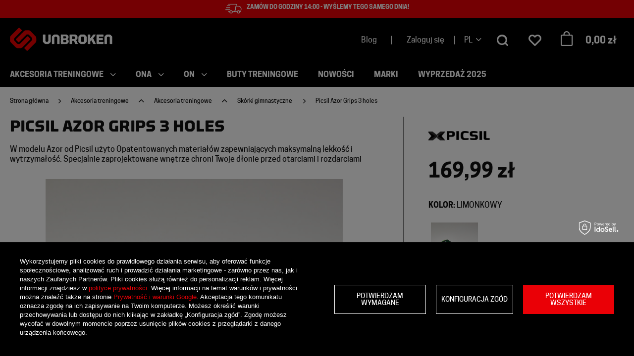

--- FILE ---
content_type: text/html; charset=utf-8
request_url: https://unbrokenstore.com/pl/products/akcesoria-treningowe/akcesoria-treningowe/skorki-gimnastyczne/picsil-azor-grips-3-holes-3197.html
body_size: 50045
content:
<!DOCTYPE html SYSTEM "about:legacy-compat">
    <!--Typ strony (envelope, 107421.1)-->
     
        <html lang="pl" class="--topbar "> 
    
        <head>
             
 
 
 

<meta name='viewport' content='user-scalable=no, initial-scale = 1.0, maximum-scale = 1.0, width=device-width'/><link rel="preload" crossorigin="anonymous" as="font" href="/data/designs/smarty/6_29/gfx/pol/fontello.woff?v=2">

 

 

 


<meta http-equiv="Content-Type" content="text/html; charset=utf-8"/>
<meta http-equiv="Content-Language" content="pol"/>
    <meta http-equiv="X-UA-Compatible" content="IE=edge"/>

    <title>Picsil Azor Grips 3 holes - skórki gimnastyczne - Unbroken Store</title>

    <meta name="keywords" content=""/>

    <meta name="description" content="W modelu Azor od Picsil użyto Opatentowanych materiałów zapewniających maksymalną lekkość i wytrzymałość. Specjalnie zaprojektowane wnętrze chroni Twoje dłonie przed otarciami i rozdarciami"/>


        
<link rel="icon" href="/data/designs/smarty/6_29/gfx/pol/favicon.ico" />

    <meta name="theme-color" content="#000000"/>
    <meta name="msapplication-navbutton-color" content="#000000"/>
    <meta name="apple-mobile-web-app-status-bar-style" content="#000000"/>

 
 
    
 
            <link rel="stylesheet" type="text/css" href="/data/designs/smarty/6_29/gfx/pol/projector.css.gzip?r=1768893514"/>
     
 

<link rel="stylesheet" type="text/css" href="/data/designs/smarty/6_29/gfx/pol/custom.css" />


     
            

<script>
    var app_shop = {
        urls: {
            prefix: 'data="/gfx/'.replace('data="', '') + 'pol/'
        },
        vars: {
            priceType: 'gross',
            priceTypeVat: 'true',
            geoipCountryCode: 'US',
        },
        txt: { 
            priceTypeText: "  brutto"
        },
        fn: {},
        fnrun: {},
        files: [],
        oscop: true,
    };
</script>

 
 
 

    <meta name="robots" content="index,follow"/>

 
            <meta name="expires" content="never"/>
                <meta name="distribution" content="global"/>
     

    <meta name="rating" content="general"/>

    <meta name="Author" content="Unbroken Store na bazie IdoSell (www.idosell.com/shop)."/>

             
<!-- Begin LoginOptions html -->

<style>
#client_new_social .service_item[data-name="service_Apple"]:before, 
#cookie_login_social_more .service_item[data-name="service_Apple"]:before,
.oscop_contact .oscop_login__service[data-service="Apple"]:before {
    display: block;
    height: 2.6rem;
    content: url('/gfx/standards/apple.svg?r=1743165583');
}
.oscop_contact .oscop_login__service[data-service="Apple"]:before {
    height: auto;
    transform: scale(0.8);
}
#client_new_social .service_item[data-name="service_Apple"]:has(img.service_icon):before,
#cookie_login_social_more .service_item[data-name="service_Apple"]:has(img.service_icon):before,
.oscop_contact .oscop_login__service[data-service="Apple"]:has(img.service_icon):before {
    display: none;
}
</style>

<!-- End LoginOptions html -->

<!-- Open Graph -->
<meta property="og:type" content="website"><meta property="og:url" content="https://unbrokenstore.com/pl/products/akcesoria-treningowe/akcesoria-treningowe/skorki-gimnastyczne/picsil-azor-grips-3-holes-3197.html
"><meta property="og:title" content="Picsil Azor Grips 3 holes "><meta property="og:description" content="W modelu Azor od Picsil użyto Opatentowanych materiałów zapewniających maksymalną lekkość i wytrzymałość. Specjalnie zaprojektowane wnętrze chroni Twoje dłonie przed otarciami i rozdarciami"><meta property="og:site_name" content="Unbroken Store"><meta property="og:locale" content="pl_PL"><meta property="og:locale:alternate" content="en_GB"><meta property="og:image" content="https://unbrokenstore.com/hpeciai/9bcc8f310a6f0664879308335ca740be/pol_pl_Picsil-Azor-Grips-3-holes-3197_2.jpg"><meta property="og:image:width" content="800"><meta property="og:image:height" content="800"><script >
window.dataLayer = window.dataLayer || [];
window.gtag = function gtag() {
dataLayer.push(arguments);
}
gtag('consent', 'default', {
'ad_storage': 'denied',
'analytics_storage': 'denied',
'ad_personalization': 'denied',
'ad_user_data': 'denied',
'wait_for_update': 500
});

gtag('set', 'ads_data_redaction', true);
</script><script id="iaiscript_1" data-requirements="W10=" data-ga4_sel="ga4script">
window.iaiscript_1 = `<${'script'}  class='google_consent_mode_update'>
gtag('consent', 'update', {
'ad_storage': 'denied',
'analytics_storage': 'denied',
'ad_personalization': 'denied',
'ad_user_data': 'denied'
});
</${'script'}>`;
</script>
<!-- End Open Graph -->

<link rel="canonical" href="https://unbrokenstore.com/pl/products/akcesoria-treningowe/akcesoria-treningowe/skorki-gimnastyczne/picsil-azor-grips-3-holes-3197.html" />
<link rel="alternate" hreflang="en" href="https://unbrokenstore.com/en/products/accessories/training/grips/picsil-azor-grips-3-holes-lime-3197.html" />
<link rel="alternate" hreflang="pl" href="https://unbrokenstore.com/pl/products/akcesoria-treningowe/akcesoria-treningowe/skorki-gimnastyczne/picsil-azor-grips-3-holes-3197.html" />
                <!-- Global site tag (gtag.js) -->
                <script  async src="https://www.googletagmanager.com/gtag/js?id=AW-780851614"></script>
                <script >
                    window.dataLayer = window.dataLayer || [];
                    window.gtag = function gtag(){dataLayer.push(arguments);}
                    gtag('js', new Date());
                    
                    gtag('config', 'AW-780851614', {"allow_enhanced_conversions":true});
gtag('config', 'G-QZK0QGHZBF');

                </script>
                <link rel="stylesheet" type="text/css" href="/data/designs/smarty/6_29/gfx/pol/custom.css?r=1769000971">
<!-- Begin additional html or js -->


<!--55|1|1-->
<!-- Google Tag Manager -->
<script>(function(w,d,s,l,i){w[l]=w[l]||[];w[l].push({'gtm.start':
new Date().getTime(),event:'gtm.js'});var f=d.getElementsByTagName(s)[0],
j=d.createElement(s),dl=l!='dataLayer'?'&l='+l:'';j.async=true;j.src=
' https://www.googletagmanager.com/gtm.js?id='+i+dl;f.parentNode.insertBefore(j,f);
})(window,document,'script','dataLayer','GTM-TD7VRJC');</script>
<!-- End Google Tag Manager -->
<!--61|1|16| modified: 2021-03-31 11:00:08-->
<meta name="facebook-domain-verification" content="fpf4led33bkh9olje9pe68tkypf7jq" />

<!--73|1|23| modified: 2025-10-21 14:04:19-->
<script type="text/javascript">
!function(e,t,c,s,n,r,a){e.__GetResponseAnalyticsObject=n,e[n]=e[n]||function(){(e[n].q=e[n].q||[]).push(arguments)},r=t.createElement(c),a=t.getElementsByTagName(c)[0],r.async=1,r.src=s,r.setAttribute("crossorigin","use-credentials"),a.parentNode.insertBefore(r,a)}(window,document,"script","https://an.gr-wcon.com/script/cd5a4def-7ea1-4c9c-9674-2eef59ccf939/ga.js","GrTracking");
</script>

<!--75|1|23-->
<script>
    window.grClientData = {
        orderId: '',
        orderNumber: '',
        orderWebhookUrl: 'https://idosell.getresponse.com/webhook/frontend/4421/1',
        cartWebhookUrl: 'https://idosell.getresponse.com/webhook/frontend/4421/1',
        getresponseShopId: '0jxa'
    };

    (function(w, d, s, u) {
        var js = d.createElement(s);
        js.async = true;
        js.src = u;
        var fjs = d.getElementsByTagName(s)[0];
        fjs.parentNode.insertBefore(js, fjs);
    })(window, document, 'script', 'https://eu-idosell.gr-cdn.com/main.js');
</script>
<!--78|1|26| modified: 2025-11-28 14:28:03-->
<style>
.basketedit_page .basketedit_summary_buttons .basketedit_oneclick__item {
  width: 100%;
}
</style>

<!-- End additional html or js -->
                <script>
                if (window.ApplePaySession && window.ApplePaySession.canMakePayments()) {
                    var applePayAvailabilityExpires = new Date();
                    applePayAvailabilityExpires.setTime(applePayAvailabilityExpires.getTime() + 2592000000); //30 days
                    document.cookie = 'applePayAvailability=yes; expires=' + applePayAvailabilityExpires.toUTCString() + '; path=/;secure;'
                    var scriptAppleJs = document.createElement('script');
                    scriptAppleJs.src = "/ajax/js/apple.js?v=3";
                    if (document.readyState === "interactive" || document.readyState === "complete") {
                          document.body.append(scriptAppleJs);
                    } else {
                        document.addEventListener("DOMContentLoaded", () => {
                            document.body.append(scriptAppleJs);
                        });  
                    }
                } else {
                    document.cookie = 'applePayAvailability=no; path=/;secure;'
                }
                </script>
                                <script>
                var listenerFn = function(event) {
                    if (event.origin !== "https://payment.idosell.com")
                        return;
                    
                    var isString = (typeof event.data === 'string' || event.data instanceof String);
                    if (!isString) return;
                    try {
                        var eventData = JSON.parse(event.data);
                    } catch (e) {
                        return;
                    }
                    if (!eventData) { return; }                                            
                    if (eventData.isError) { return; }
                    if (eventData.action != 'isReadyToPay') {return; }
                    
                    if (eventData.result.result && eventData.result.paymentMethodPresent) {
                        var googlePayAvailabilityExpires = new Date();
                        googlePayAvailabilityExpires.setTime(googlePayAvailabilityExpires.getTime() + 2592000000); //30 days
                        document.cookie = 'googlePayAvailability=yes; expires=' + googlePayAvailabilityExpires.toUTCString() + '; path=/;secure;'
                    } else {
                        document.cookie = 'googlePayAvailability=no; path=/;secure;'
                    }                                            
                }     
                if (!window.isAdded)
                {                                        
                    if (window.oldListener != null) {
                         window.removeEventListener('message', window.oldListener);
                    }                        
                    window.addEventListener('message', listenerFn);
                    window.oldListener = listenerFn;                                      
                       
                    const iframe = document.createElement('iframe');
                    iframe.src = "https://payment.idosell.com/assets/html/checkGooglePayAvailability.html?origin=https%3A%2F%2Funbrokenstore.com";
                    iframe.style.display = 'none';                                            

                    if (document.readyState === "interactive" || document.readyState === "complete") {
                          if (!window.isAdded) {
                              window.isAdded = true;
                              document.body.append(iframe);
                          }
                    } else {
                        document.addEventListener("DOMContentLoaded", () => {
                            if (!window.isAdded) {
                              window.isAdded = true;
                              document.body.append(iframe);
                          }
                        });  
                    }  
                }
                </script>
                <script>let paypalDate = new Date();
                    paypalDate.setTime(paypalDate.getTime() + 86400000);
                    document.cookie = 'payPalAvailability_PLN=-1; expires=' + paypalDate.getTime() + '; path=/; secure';
                </script><script src="/data/gzipFile/expressCheckout.js.gz"></script><script src="/inPost/inpostPayNew.js"></script><script type="text/javascript" src="/expressCheckout/smileCheckout.php?v=3"></script><style>express-checkout:not(:defined){-webkit-appearance:none;background:0 0;display:block !important;outline:0;width:100%;min-height:48px;position:relative}</style> 

                            <link rel="preload" as="image" href="/hpeciai/11a565f41395913360fed569820b3ce4/pol_pm_Picsil-Azor-Grips-3-holes-3197_2.jpg">
            
                            <style>
                                            #photos_slider[data-skeleton] .photos__link:before {padding-top: calc(800/800* 100%);}
                        @media (min-width: 979px) {.photos__slider[data-skeleton] .photos__figure:not(.--nav):first-child .photos__link {max-height: 800px;}} 
                                    </style>
                    </head>
        
         
        <body  > 
         
        
<!-- Begin additional html or js -->


<!--56|1|1-->
<!-- Google Tag Manager (noscript) -->
<noscript><iframe src=" https://www.googletagmanager.com/ns.html?id=GTM-TD7VRJC";
height="0" width="0" style="display:none;visibility:hidden"></iframe></noscript>
<!-- End Google Tag Manager (noscript) -->
<!--71|1|21| modified: 2024-06-25 15:49:03-->
<script id="blogCategoriesConfig" type="application/json">
    {
        "defaultCategoryIcon": "/data/include/cms//unbroken_sygnet.png?v=1715256307063",
        "categoryIcons": [
            {
                "name": "Atlas Ćwiczeń",
                "icon": "/data/include/cms/0/BLOG/ksiazka.png?v=1719219113808"
            },
            {
                "name": "Świat CrossFitera",
                "icon": "/data/include/cms/0/BLOG/planeta.png?v=1719220230080"
            },
            {
                "name": "Recenzje Sprzętowe",
                "icon": "/data/include/cms/0/BLOG/skaka.png?v=1719220230080"
            },
            {
                "name": "Dieta",
                "icon": "/data/include/cms/0/BLOG/dieta.png?v=1719220230080"
            },
            {
                "name": "Poradniki",
                "icon": "/data/include/cms/0/BLOG/bain.png?v=1719220230081"
            },
            {
                "name": "Prezenty i okazje",
                "icon": "/data/include/cms/0/BLOG/gift.png?v=1719220230080"
            },
            {
                "name": "Mobility",
                "icon": "/data/include/cms/0/22.03/mobility.png?v=1719249193095"
            },
            {
                "name": "Warto wiedzieć",
                "icon": "/data/include/cms/0/BLOG/warto.png?v=1719220230079"
            }

        ]
    }
</script>
<!--72|1|21| modified: 2024-06-27 16:06:18-->
<script id="rssbBlogConfig" type="application/json">
    {
        "blurTolerance": 100,
        "blogs": [
            {
                "title": "Trening funkcjonalny - plan treningowy ",
                "link": "https://unbrokenstore.com/blog/trening-fukcjonalny-plan",
                "linkLabel": "CZYTAJ WIĘCEJ",
                "categories": [
                    {
                        "label": "Poradniki",
                        "link": "/pl/blog-categories/poradniki-9.html"
                    },
                    {
                        "label": "Atlas Ćwiczeń",
                        "link": "/pl/blog-categories/atlas-cwiczen-14.html"
                    }
                ]
            },
            {
                "title": "Makroskładniki - czym są i jak je obliczyć?",
                "link": "https://unbrokenstore.com/pl/blog/makroskladniki-czym-sa-i-jak-je-obliczyc-1614613564.html",
                "linkLabel": "CZYTAJ WIĘCEJ",
                "categories": [
                    {
                        "label": "Dieta",
                        "link": "/pl/blog-categories/dieta-15.html"
                    },
                    {
                        "label": "Świat CrossFitera",
                        "link": "/pl/blog-categories/swiat-crossfitera-17.html"
                    }
                ]
            },
            {
                "title": "Trening HIIT - na czym polega i jakie daje efekty?",
                "link": "https://unbrokenstore.com/pl/blog/trening-hiit-na-czym-polega-i-jakie-daje-efekty-1615213516.html",
                "linkLabel": "CZYTAJ WIĘCEJ",
                "categories": [
                    {
                        "label": "Atlas Ćwiczeń",
                        "link": "/pl/blog-categories/atlas-cwiczen-14.html"
                    },
                    {
                        "label": "Poradniki",
                        "link": "/pl/blog-categories/poradniki-9.html"
                    }
                ]
            }
        ]
    }
</script>

<!-- End additional html or js -->
 
     

     
     
     
     
     
     
     
     
     

     
            <script>
            var script = document.createElement('script');
            script.src = app_shop.urls.prefix + 'envelope.js';
            document.getElementsByTagName('body')[0].insertBefore(script, document.getElementsByTagName('body')[0].firstChild);
        </script>
    
<!--Układ graficzny (layout, 107419.1)-->

    <div id="container" class="projector_page  container">

            <header class="--topbar">
        <!--Javascript (menu_javascript, 116372.1)-->


            
<script class="ajaxLoad">
        
                    
    app_shop.vars.vat_registered = "true";
    app_shop.vars.currency_format = "###,##0.00";
    
            app_shop.vars.currency_before_value = false;
        
            app_shop.vars.currency_space = true;
                    
    app_shop.vars.symbol = "zł";
    app_shop.vars.id= "PLN";
    app_shop.vars.baseurl = "http://unbrokenstore.com/";
    app_shop.vars.sslurl= "https://unbrokenstore.com/";
    app_shop.vars.curr_url= "%2Fpl%2Fproducts%2Fakcesoria-treningowe%2Fakcesoria-treningowe%2Fskorki-gimnastyczne%2Fpicsil-azor-grips-3-holes-3197.html";
    
                    
    var currency_decimal_separator = ',';
    var currency_grouping_separator = ' ';
                
            app_shop.vars.blacklist_extension = [
             "exe"
             ,"com"
             ,"swf"
             ,"js"
             ,"php"
                    ];
        
            app_shop.vars.blacklist_mime = [
             "application/javascript"
             ,"application/octet-stream"
             ,"message/http"
             ,"text/javascript"
             ,"application/x-deb"
             ,"application/x-javascript"
             ,"application/x-shockwave-flash"
             ,"application/x-msdownload"
                    ];
        
            app_shop.urls.contact = "/pl/contact.html";
    </script>

<div id="viewType" style="display:none"></div>
        <!--Sugerowany sklep dla języka (menu_suggested_shop_for_language, 112162.1)-->

 
        	<div id="topbar" class="d-flex justify-content-center px-3 px-1 topbar">
		<a href="/pl/newproducts/nowosci.html" class="d-flex align-items-center justify-content-center">
<i class="icon-fast mr-2"></i><p>Zamów do godziny 14:00 - wyślemy tego samego dnia!<p>
</a>
	</div>
        <!--Górne menu (menu_top, 106526.1)-->
<div id="logo" class="logo d-flex align-items-center justify-content-start pl-2 pl-md-0"><a class="d-inline-block" href="/" target="_self"><img src="/data/gfx/mask/pol/logo_1_big.png" alt="Sprzęt, akcesoria i ubrania do Crossfitu | Sklep Online Unbroken" width="207" height="47"></a></div>          <!--Szybkie wyszukiwanie (menu_search, 120950.1)-->
<form action="/search.php" method="get" id="menu_search" class="menu_search"  action="https://unbrokenstore.com/pl/search.html"><a href="#showSearchForm" class="menu_search__toggler"></a><div class="menu_search__block"><div class="menu_search__item --input"><input class="menu_search__input" type="text" name="text" autocomplete="off" placeholder="Wpisz czego szukasz"><button class="menu_search__submit" type="submit"></button><button class="menu_search__close d-none d-md-block" type="button"><i class="icon-close"></i></button></div><div class="menu_search__item --results search_result"></div></div></form>        <!--Ustawienia języka oraz walut (menu_settings, 109097.1)-->
<div id="menu_settings" class="d-flex align-items-center justify-content-center justify-content-lg-end"><a class="blog_link" href="/blog-list.php">Blog</a><div id="menu_additional" class="d-none d-md-block"><a class="account_link" href="https://unbrokenstore.com/pl/login.html" >Zaloguj się</a></div><div class="open_trigger"><span class="d-inline-block flag_txt">pl</span><i class="icon-arrow-down d-inline-block"></i></div><form action="/settings.php" method="post"  action="https://unbrokenstore.com/pl/settings.html" ><ul class="bg_alter"><li><div class="form-group"><label class="menu_settings_lang_label">Język</label><div class="radio"><label><input type="radio" name="lang"  checked="checked" value="pol"></input><span class="flag flag_pol"></span><span>pl</span></label></div><div class="radio"><label><input type="radio" name="lang"  value="eng"></input><span class="flag flag_eng"></span><span>en</span></label></div></div></li><li><div class="form-group"><label for="menu_settings_curr">Waluta</label><div class="select-after"><select class="form-control" name="curr" id="menu_settings_curr"><option value="PLN"  selected="selected">zł</option><option value="EUR" >€ (1 zł = 0.2366€)</option><option value="CZK" >CZK (1 zł = 5.7604CZK)</option><option value="HUF" >HUF (1 zł = 0.912HUF)</option></select></div></div><div class="form-group"><label for="menu_settings_country">Dostawa do</label><div class="select-after"><select class="form-control" name="country" id="menu_settings_country"><option  value="1143020016">Austria</option><option  value="1143020022">Belgia</option><option  value="1143020033">Bulgaria</option><option  value="1143020038">Croatia</option><option  value="1143020041">Czechy</option><option  value="1143020042">Dania</option><option  value="1143020051">Estonia</option><option  value="1143020056">Finlandia</option><option  value="1143020057">Francja</option><option  value="1143020062">Grecja</option><option  value="1143020075">Hiszpania</option><option  value="1143020076">Holandia</option><option  value="1143020083">Irlandia</option><option  value="1143020116">Litwa</option><option  value="1143020118">Łotwa</option><option  value="1143020143">Niemcy</option><option  selected="selected" value="1143020003">Polska</option><option  value="1143020163">Portugalia</option><option  value="1143020169">Rumunia</option><option  value="1143020182">Słowacja</option><option  value="1143020183">Słowenia</option><option  value="1143020193">Szwecja</option><option  value="1143020217">Węgry</option><option  value="1143020220">Włochy</option></select></div></div></li><li class="buttons"><button class="btn --large --solid --reverse" type="submit">Zastosuj zmiany</button></li></ul></form></div>
        <div id="headerWishlist" class="headerWishlist d-none d-md-flex align-items-center">
    <a href="/basketedit.php?mode=2" class="headerWishlist__link d-flex align-items-center justify-content-center" title=" ">
        <i class="icon-heart-1"></i>
        <span></span>
    </a>
</div>        <div id="headerBasket" class="headerBasket headerBasket--cached"><a class="headerBasket__link" href="/basketedit.php"><span class="headerBasket__badge"></span><strong class="headerBasket__price">0,00 zł</strong></a><script>
                app_shop.vars.cache_html = true;
            </script></div>        <nav id="menu_categories" class="navbar">
    <button type="button" class="d-md-none navbar__toggler"><i class="icon-menu"></i></button>

    <div class="navbar__collapse" id="menu_navbar">
        <ul class="navbar__nav">
                            <li class="navbar__item navbar__item--active">
                                         
                        <a href="/pl/menu/akcesoria-treningowe-151.html" target="_self" title="Akcesoria treningowe" class="navbar__link navbar__link--active">
                                            Akcesoria treningowe
                     
                        </a>
                                        
                                            <ul class="navbar__subnav ">
                             
                                <li class="navbar__item navbar__item--all d-md-none">
                                    <a href="/pl/menu/akcesoria-treningowe-151.html" target="_self" title="Akcesoria treningowe" class="navbar__link">
                                        Zobacz wszystkie
                                    </a>
                                </li>
                                                                                        <li class="navbar__item navbar__item--active">
                                    <a 
                                         target="_self"   
                                        class="navbar__link navbar__link--active"  
                                        href="/pl/menu/akcesoria-treningowe/akcesoria-treningowe-825.html"
                                    >
                                        Akcesoria treningowe 
                                    </a>
                                    
                                                                            <ul class="navbar__subsubnav">
                                             
                                                <li class="navbar__item navbar__item--all d-md-none">
                                                    <a href="/pl/menu/akcesoria-treningowe/akcesoria-treningowe-825.html" target="_self" title="Akcesoria treningowe" class="navbar__link">
                                                        Zobacz wszystkie
                                                    </a>
                                                </li>
                                                                                                                                        <li class="navbar__item">
                                                    <a 
                                                         target="_self"   
                                                        class="navbar__link"  
                                                        href="/pl/menu/akcesoria-treningowe/akcesoria-treningowe/ochraniacze-na-piszczele-224.html"
                                                    >
                                                                                                                    Ochraniacze na piszczele 
                                                                                                            </a>
                                                </li>
                                                                                            <li class="navbar__item">
                                                    <a 
                                                         target="_self"   
                                                        class="navbar__link"  
                                                        href="/pl/menu/akcesoria-treningowe/akcesoria-treningowe/opaski-na-nadgarstki-1605.html"
                                                    >
                                                                                                                    Opaski na nadgarstki 
                                                                                                            </a>
                                                </li>
                                                                                            <li class="navbar__item">
                                                    <a 
                                                         target="_self"   
                                                        class="navbar__link"  
                                                        href="/pl/menu/akcesoria-treningowe/akcesoria-treningowe/paski-do-podnoszenia-ciezarow-520.html"
                                                    >
                                                                                                                    Paski do podnoszenia ciężarów 
                                                                                                            </a>
                                                </li>
                                                                                            <li class="navbar__item">
                                                    <a 
                                                         target="_self"   
                                                        class="navbar__link"  
                                                        href="/pl/menu/akcesoria-treningowe/akcesoria-treningowe/pasy-do-ciezarow-213.html"
                                                    >
                                                                                                                    Pasy do ciężarów  
                                                                                                            </a>
                                                </li>
                                                                                            <li class="navbar__item">
                                                    <a 
                                                         target="_self"   
                                                        class="navbar__link"  
                                                        href="/pl/menu/akcesoria-treningowe/akcesoria-treningowe/rekawice-treningowe"
                                                    >
                                                                                                                    Rękawice treningowe 
                                                                                                            </a>
                                                </li>
                                                                                            <li class="navbar__item">
                                                    <a 
                                                         target="_self"   
                                                        class="navbar__link"  
                                                        href="/pl/menu/akcesoria-treningowe/akcesoria-treningowe/skakanki-sportowe-231.html"
                                                    >
                                                                                                                    Skakanki sportowe 
                                                                                                            </a>
                                                </li>
                                                                                            <li class="navbar__item navbar__item--active">
                                                    <a 
                                                         target="_self"   
                                                        class="navbar__link navbar__link--active"  
                                                        href="/pl/menu/akcesoria-treningowe/akcesoria-treningowe/skorki-gimnastyczne-232.html"
                                                    >
                                                                                                                    Skórki gimnastyczne  
                                                                                                            </a>
                                                </li>
                                                                                            <li class="navbar__item">
                                                    <a 
                                                         target="_self"   
                                                        class="navbar__link"  
                                                        href="/pl/menu/akcesoria-treningowe/akcesoria-treningowe/stabilizatory-kolana-233.html"
                                                    >
                                                                                                                    Stabilizatory kolana 
                                                                                                            </a>
                                                </li>
                                                                                            <li class="navbar__item">
                                                    <a 
                                                         target="_self"   
                                                        class="navbar__link"  
                                                        href="/pl/menu/akcesoria-treningowe/akcesoria-treningowe/stabilizatory-na-lokiec-234.html"
                                                    >
                                                                                                                    Stabilizatory na łokieć 
                                                                                                            </a>
                                                </li>
                                                                                            <li class="navbar__item">
                                                    <a 
                                                         target="_self"   
                                                        class="navbar__link"  
                                                        href="/pl/menu/akcesoria-treningowe/akcesoria-treningowe/tasmy-na-trening-237.html"
                                                    >
                                                                                                                    Taśmy na trening 
                                                                                                            </a>
                                                </li>
                                                                                            <li class="navbar__item">
                                                    <a 
                                                         target="_self"   
                                                        class="navbar__link"  
                                                        href="/pl/menu/akcesoria-treningowe/akcesoria-treningowe/usztywniacze-nadgarstka-221.html"
                                                    >
                                                                                                                    Usztywniacze nadgarstka 
                                                                                                            </a>
                                                </li>
                                                                                    </ul>
                                                                    </li>
                                                            <li class="navbar__item">
                                    <a 
                                         target="_self"   
                                        class="navbar__link"  
                                        href="/pl/menu/akcesoria-treningowe/pozostale-836.html"
                                    >
                                        Pozostałe 
                                    </a>
                                    
                                                                            <ul class="navbar__subsubnav">
                                             
                                                <li class="navbar__item navbar__item--all d-md-none">
                                                    <a href="/pl/menu/akcesoria-treningowe/pozostale-836.html" target="_self" title="Pozostałe" class="navbar__link">
                                                        Zobacz wszystkie
                                                    </a>
                                                </li>
                                                                                                                                        <li class="navbar__item">
                                                    <a 
                                                         target="_self"   
                                                        class="navbar__link"  
                                                        href="/pl/menu/akcesoria-treningowe/pozostale/kamizelki-z-obciazeniem-1188.html"
                                                    >
                                                                                                                    Kamizelki z obciążeniem 
                                                                                                            </a>
                                                </li>
                                                                                            <li class="navbar__item">
                                                    <a 
                                                         target="_self"   
                                                        class="navbar__link"  
                                                        href="/pl/menu/akcesoria-treningowe/pozostale/linki-do-skakanek-1507.html"
                                                    >
                                                                                                                    Linki do skakanek 
                                                                                                            </a>
                                                </li>
                                                                                            <li class="navbar__item">
                                                    <a 
                                                         target="_self"   
                                                        class="navbar__link"  
                                                        href="/pl/menu/akcesoria-treningowe/pozostale/magnezja-217.html"
                                                    >
                                                                                                                    Magnezja 
                                                                                                            </a>
                                                </li>
                                                                                            <li class="navbar__item">
                                                    <a 
                                                         target="_self"   
                                                        class="navbar__link"  
                                                        href="/pl/menu/akcesoria-treningowe/pozostale/naszywki-na-ubrania-i-patche-1510.html"
                                                    >
                                                                                                                    Naszywki na ubrania i patche 
                                                                                                            </a>
                                                </li>
                                                                                            <li class="navbar__item">
                                                    <a 
                                                         target="_self"   
                                                        class="navbar__link"  
                                                        href="/pl/menu/akcesoria-treningowe/pozostale/okulary-przeciwsloneczne-1619.html"
                                                    >
                                                                                                                    Okulary Przeciwsłoneczne 
                                                                                                            </a>
                                                </li>
                                                                                            <li class="navbar__item">
                                                    <a 
                                                         target="_self"   
                                                        class="navbar__link"  
                                                        href="/pl/menu/akcesoria-treningowe/pozostale/plecaki-treningowe-i-taktyczne-227.html"
                                                    >
                                                                                                                    Plecaki treningowe i taktyczne 
                                                                                                            </a>
                                                </li>
                                                                                            <li class="navbar__item">
                                                    <a 
                                                         target="_self"   
                                                        class="navbar__link"  
                                                        href="/pl/menu/akcesoria-treningowe/pozostale/torby-sportowe-238.html"
                                                    >
                                                                                                                    Torby sportowe 
                                                                                                            </a>
                                                </li>
                                                                                            <li class="navbar__item">
                                                    <a 
                                                         target="_self"   
                                                        class="navbar__link"  
                                                        href="/pl/menu/akcesoria-treningowe/pozostale/worki-sportowe-239.html"
                                                    >
                                                                                                                    Worki sportowe 
                                                                                                            </a>
                                                </li>
                                                                                            <li class="navbar__item">
                                                    <a 
                                                         target="_self"   
                                                        class="navbar__link"  
                                                        href="/pl/menu/akcesoria-treningowe/pozostale/zestawy-458.html"
                                                    >
                                                                                                                    Zestawy  
                                                                                                            </a>
                                                </li>
                                                                                            <li class="navbar__item">
                                                    <a 
                                                         target="_self"   
                                                        class="navbar__link"  
                                                        href="/pl/menu/akcesoria-treningowe/pozostale/pozostale-dodatki-i-akcesoria-240.html"
                                                    >
                                                                                                                    Pozostałe dodatki i akcesoria 
                                                                                                            </a>
                                                </li>
                                                                                    </ul>
                                                                    </li>
                                                            <li class="navbar__item">
                                    <a 
                                         target="_self"   
                                        class="navbar__link"  
                                        href="/pl/menu/akcesoria-treningowe/trening-mobility-820.html"
                                    >
                                        Trening mobility 
                                    </a>
                                    
                                                                            <ul class="navbar__subsubnav">
                                             
                                                <li class="navbar__item navbar__item--all d-md-none">
                                                    <a href="/pl/menu/akcesoria-treningowe/trening-mobility-820.html" target="_self" title="Trening mobility" class="navbar__link">
                                                        Zobacz wszystkie
                                                    </a>
                                                </li>
                                                                                                                                        <li class="navbar__item">
                                                    <a 
                                                         target="_self"   
                                                        class="navbar__link"  
                                                        href="/pl/menu/akcesoria-treningowe/trening-mobility/gumy-i-tasmy-oporowe-214.html"
                                                    >
                                                                                                                    Gumy i taśmy oporowe 
                                                                                                            </a>
                                                </li>
                                                                                            <li class="navbar__item">
                                                    <a 
                                                         target="_self"   
                                                        class="navbar__link"  
                                                        href="/pl/menu/akcesoria-treningowe/trening-mobility/maty-do-cwiczen-1568.html"
                                                    >
                                                                                                                    Maty do ćwiczeń 
                                                                                                            </a>
                                                </li>
                                                                                            <li class="navbar__item">
                                                    <a 
                                                         target="_self"   
                                                        class="navbar__link"  
                                                        href="/pl/menu/akcesoria-treningowe/trening-mobility/pilki-do-masazu-226.html"
                                                    >
                                                                                                                    Piłki do masażu 
                                                                                                            </a>
                                                </li>
                                                                                            <li class="navbar__item">
                                                    <a 
                                                         target="_self"   
                                                        class="navbar__link"  
                                                        href="/pl/menu/akcesoria-treningowe/trening-mobility/urzadzenia-do-masazu-1543.html"
                                                    >
                                                                                                                    Urządzenia do masażu 
                                                                                                            </a>
                                                </li>
                                                                                            <li class="navbar__item">
                                                    <a 
                                                         target="_self"   
                                                        class="navbar__link"  
                                                        href="/pl/menu/akcesoria-treningowe/trening-mobility/rollery-do-masazu-228.html"
                                                    >
                                                                                                                    Rollery do masażu 
                                                                                                            </a>
                                                </li>
                                                                                    </ul>
                                                                    </li>
                                                            <li class="navbar__item">
                                    <a 
                                         target="_self"   
                                        class="navbar__link"  
                                        href="/pl/menu/akcesoria-treningowe/suplementy-dla-sportowcow-235.html"
                                    >
                                        Suplementy dla sportowców 
                                    </a>
                                    
                                                                            <ul class="navbar__subsubnav">
                                             
                                                <li class="navbar__item navbar__item--all d-md-none">
                                                    <a href="/pl/menu/akcesoria-treningowe/suplementy-dla-sportowcow-235.html" target="_self" title="Suplementy dla sportowców" class="navbar__link">
                                                        Zobacz wszystkie
                                                    </a>
                                                </li>
                                                                                                                                        <li class="navbar__item">
                                                    <a 
                                                         target="_self"   
                                                        class="navbar__link"  
                                                        href="/pl/menu/akcesoria-treningowe/suplementy-dla-sportowcow/grzyby-funkcjonalne-801.html"
                                                    >
                                                                                                                    Grzyby funkcjonalne 
                                                                                                            </a>
                                                </li>
                                                                                            <li class="navbar__item">
                                                    <a 
                                                         target="_self"   
                                                        class="navbar__link"  
                                                        href="/pl/menu/akcesoria-treningowe/suplementy-dla-sportowcow/izotoniki-i-elektrolity-794.html"
                                                    >
                                                                                                                    Izotoniki i elektrolity 
                                                                                                            </a>
                                                </li>
                                                                                            <li class="navbar__item">
                                                    <a 
                                                         target="_self"   
                                                        class="navbar__link"  
                                                        href="/pl/menu/akcesoria-treningowe/suplementy-dla-sportowcow/kreatyna-793.html"
                                                    >
                                                                                                                    Kreatyna 
                                                                                                            </a>
                                                </li>
                                                                                            <li class="navbar__item">
                                                    <a 
                                                         target="_self"   
                                                        class="navbar__link"  
                                                        href="/pl/menu/akcesoria-treningowe/suplementy-dla-sportowcow/odzywki-bialkowe-795.html"
                                                    >
                                                                                                                    Odżywki białkowe 
                                                                                                            </a>
                                                </li>
                                                                                            <li class="navbar__item">
                                                    <a 
                                                         target="_self"   
                                                        class="navbar__link"  
                                                        href="/pl/menu/akcesoria-treningowe/suplementy-dla-sportowcow/odzywki-weglowodanowe-w-proszku-800.html"
                                                    >
                                                                                                                    Odżywki węglowodanowe w proszku 
                                                                                                            </a>
                                                </li>
                                                                                            <li class="navbar__item">
                                                    <a 
                                                         target="_self"   
                                                        class="navbar__link"  
                                                        href="/pl/menu/suplementy-dla-sportowcow/shakery-i-bidony-treningowe-230.html"
                                                    >
                                                                                                                    Shakery i bidony treningowe 
                                                                                                            </a>
                                                </li>
                                                                                    </ul>
                                                                    </li>
                                                    </ul>
                                    </li>
                            <li class="navbar__item">
                                         
                        <a href="/pl/menu/ona-1611.html" target="_self" title="Ona" class="navbar__link">
                                            Ona
                     
                        </a>
                                        
                                            <ul class="navbar__subnav --one-depth">
                             
                                <li class="navbar__item navbar__item--all d-md-none">
                                    <a href="/pl/menu/ona-1611.html" target="_self" title="Ona" class="navbar__link">
                                        Zobacz wszystkie
                                    </a>
                                </li>
                                                                                        <li class="navbar__item">
                                    <a 
                                         target="_self"   
                                        class="navbar__link"  
                                        href="/pl/menu/ona/buty-na-trening-1612.html"
                                    >
                                        Buty na trening 
                                    </a>
                                    
                                                                    </li>
                                                            <li class="navbar__item">
                                    <a 
                                         target="_self"   
                                        class="navbar__link"  
                                        href="/pl/menu/ona/koszulki-treningowe-1616.html"
                                    >
                                        Koszulki treningowe 
                                    </a>
                                    
                                                                    </li>
                                                            <li class="navbar__item">
                                    <a 
                                         target="_self"   
                                        class="navbar__link"  
                                        href="/pl/menu/ona/opaski-na-glowe-1617.html"
                                    >
                                        Opaski na głowę  
                                    </a>
                                    
                                                                    </li>
                                                            <li class="navbar__item">
                                    <a 
                                         target="_self"   
                                        class="navbar__link"  
                                        href="/pl/menu/ona/spodenki-treningowe-1613.html"
                                    >
                                        Spodenki treningowe 
                                    </a>
                                    
                                                                    </li>
                                                            <li class="navbar__item">
                                    <a 
                                         target="_self"   
                                        class="navbar__link"  
                                        href="/pl/menu/ona/skarpetki-sportowe-na-trening-1614.html"
                                    >
                                        Skarpetki sportowe na trening 
                                    </a>
                                    
                                                                    </li>
                                                            <li class="navbar__item">
                                    <a 
                                         target="_self"   
                                        class="navbar__link"  
                                        href="/pl/menu/ona/tank-topy-treningowe-1618.html"
                                    >
                                        Tank topy treningowe 
                                    </a>
                                    
                                                                    </li>
                                                    </ul>
                                    </li>
                            <li class="navbar__item">
                                         
                        <a href="/pl/menu/on-1569.html" target="_self" title="On" class="navbar__link">
                                            On
                     
                        </a>
                                        
                                            <ul class="navbar__subnav --one-depth">
                             
                                <li class="navbar__item navbar__item--all d-md-none">
                                    <a href="/pl/menu/on-1569.html" target="_self" title="On" class="navbar__link">
                                        Zobacz wszystkie
                                    </a>
                                </li>
                                                                                        <li class="navbar__item">
                                    <a 
                                         target="_self"   
                                        class="navbar__link"  
                                        href="/pl/menu/on/bielizna-sportowa-174.html"
                                    >
                                        Bielizna sportowa 
                                    </a>
                                    
                                                                    </li>
                                                            <li class="navbar__item">
                                    <a 
                                         target="_self"   
                                        class="navbar__link"  
                                        href="/pl/menu/on/bluzy-sportowe-159.html"
                                    >
                                        Bluzy sportowe 
                                    </a>
                                    
                                                                    </li>
                                                            <li class="navbar__item">
                                    <a 
                                         target="_self"   
                                        class="navbar__link"  
                                        href="/pl/menu/on/koszulki-treningowe-160.html"
                                    >
                                        Koszulki treningowe 
                                    </a>
                                    
                                                                    </li>
                                                            <li class="navbar__item">
                                    <a 
                                         target="_self"   
                                        class="navbar__link"  
                                        href="/pl/menu/on/legginsy-treningowe-162.html"
                                    >
                                        Legginsy treningowe 
                                    </a>
                                    
                                                                    </li>
                                                            <li class="navbar__item">
                                    <a 
                                         target="_self"   
                                        class="navbar__link"  
                                        href="/pl/menu/on/opaski-na-glowe-1606.html"
                                    >
                                        Opaski na głowę 
                                    </a>
                                    
                                                                    </li>
                                                            <li class="navbar__item">
                                    <a 
                                         target="_self"   
                                        class="navbar__link"  
                                        href="/pl/menu/on/skarpetki-meskie-sportowe-na-trening-196.html"
                                    >
                                        Skarpetki męskie sportowe na trening 
                                    </a>
                                    
                                                                    </li>
                                                            <li class="navbar__item">
                                    <a 
                                         target="_self"   
                                        class="navbar__link"  
                                        href="/pl/menu/on/spodenki-treningowe-177.html"
                                    >
                                        Spodenki treningowe 
                                    </a>
                                    
                                                                    </li>
                                                            <li class="navbar__item">
                                    <a 
                                         target="_self"   
                                        class="navbar__link"  
                                        href="/pl/menu/on/spodnie-treningowe-178.html"
                                    >
                                        Spodnie treningowe 
                                    </a>
                                    
                                                                    </li>
                                                            <li class="navbar__item">
                                    <a 
                                         target="_self"   
                                        class="navbar__link"  
                                        href="/pl/menu/on/tank-topy-na-trening-179.html"
                                    >
                                        Tank topy na trening 
                                    </a>
                                    
                                                                    </li>
                                                    </ul>
                                    </li>
                            <li class="navbar__item">
                                         
                        <a href="/pl/menu/buty-treningowe-1185.html" target="_self" title="Buty treningowe" class="navbar__link">
                                            Buty treningowe
                     
                        </a>
                                        
                                    </li>
                            <li class="navbar__item">
                                         
                        <a href="/pl/newproducts/nowosci.html" target="_self" title="Nowości" class="navbar__link">
                                            Nowości
                     
                        </a>
                                        
                                    </li>
                            <li class="navbar__item">
                                         
                        <a href="/producers.php" target="_self" title="Marki" class="navbar__link">
                                            Marki
                     
                        </a>
                                        
                                    </li>
                            <li class="navbar__item">
                                         
                        <a href="/pl/promotions/promo-strefa.html" target="_self" title="WYPRZEDAŻ 2025" class="navbar__link">
                                            WYPRZEDAŻ 2025
                     
                        </a>
                                        
                                    </li>
                    </ul>
    </div>
</nav>
         
            <!--Lokalizator (projector_stepper, 121258.1)-->
<div id="breadcrumbs" class="breadcrumbs"><div class="back_button"><button id="back_button"><i class="icon-angle-left"></i> Wstecz</button></div><!----><div class="list_wrapper"><ol><li class="bc-main"><span><a href="/">Strona główna</a></span></li><li class="bc-item-1   --more"><a href="/pl/menu/akcesoria-treningowe-151.html">Akcesoria treningowe</a><ul class="breadcrumbs__sub"><li class="breadcrumbs__item"><a class="breadcrumbs__link --link" href="/pl/menu/akcesoria-treningowe/akcesoria-treningowe-825.html">Akcesoria treningowe</a></li><li class="breadcrumbs__item"><a class="breadcrumbs__link --link" href="/pl/menu/akcesoria-treningowe/pozostale-836.html">Pozostałe</a></li><li class="breadcrumbs__item"><a class="breadcrumbs__link --link" href="/pl/menu/akcesoria-treningowe/trening-mobility-820.html">Trening mobility</a></li><li class="breadcrumbs__item"><a class="breadcrumbs__link --link" href="/pl/menu/akcesoria-treningowe/suplementy-dla-sportowcow-235.html">Suplementy dla sportowców</a></li></ul></li><li class="bc-item-2   --more"><a href="/pl/menu/akcesoria-treningowe/akcesoria-treningowe-825.html">Akcesoria treningowe</a><ul class="breadcrumbs__sub"><li class="breadcrumbs__item"><a class="breadcrumbs__link --link" href="/pl/menu/akcesoria-treningowe/akcesoria-treningowe/ochraniacze-na-piszczele-224.html">Ochraniacze na piszczele</a></li><li class="breadcrumbs__item"><a class="breadcrumbs__link --link" href="/pl/menu/akcesoria-treningowe/akcesoria-treningowe/opaski-na-nadgarstki-1605.html">Opaski na nadgarstki</a></li><li class="breadcrumbs__item"><a class="breadcrumbs__link --link" href="/pl/menu/akcesoria-treningowe/akcesoria-treningowe/paski-do-podnoszenia-ciezarow-520.html">Paski do podnoszenia ciężarów</a></li><li class="breadcrumbs__item"><a class="breadcrumbs__link --link" href="/pl/menu/akcesoria-treningowe/akcesoria-treningowe/pasy-do-ciezarow-213.html">Pasy do ciężarów </a></li><li class="breadcrumbs__item"><a class="breadcrumbs__link --link" href="/pl/menu/akcesoria-treningowe/akcesoria-treningowe/rekawice-treningowe">Rękawice treningowe</a></li><li class="breadcrumbs__item"><a class="breadcrumbs__link --link" href="/pl/menu/akcesoria-treningowe/akcesoria-treningowe/skakanki-sportowe-231.html">Skakanki sportowe</a></li><li class="breadcrumbs__item"><a class="breadcrumbs__link --link" href="/pl/menu/akcesoria-treningowe/akcesoria-treningowe/skorki-gimnastyczne-232.html">Skórki gimnastyczne </a></li><li class="breadcrumbs__item"><a class="breadcrumbs__link --link" href="/pl/menu/akcesoria-treningowe/akcesoria-treningowe/stabilizatory-kolana-233.html">Stabilizatory kolana</a></li><li class="breadcrumbs__item"><a class="breadcrumbs__link --link" href="/pl/menu/akcesoria-treningowe/akcesoria-treningowe/stabilizatory-na-lokiec-234.html">Stabilizatory na łokieć</a></li><li class="breadcrumbs__item"><a class="breadcrumbs__link --link" href="/pl/menu/akcesoria-treningowe/akcesoria-treningowe/tasmy-na-trening-237.html">Taśmy na trening</a></li><li class="breadcrumbs__item"><a class="breadcrumbs__link --link" href="/pl/menu/akcesoria-treningowe/akcesoria-treningowe/usztywniacze-nadgarstka-221.html">Usztywniacze nadgarstka</a></li></ul></li><li class="bc-item-3  bc-active "><a href="/pl/menu/akcesoria-treningowe/akcesoria-treningowe/skorki-gimnastyczne-232.html">Skórki gimnastyczne </a></li><li class="bc-active bc-product-name"><span>Picsil Azor Grips 3 holes </span></li></ol></div></div>            </header>
                                                                                              
        <div id="layout" class="row clearfix">
            <div class="breadcrumbsWrapper d-md-none"></div><aside class="col-3"><button id="aside-toggler" class="btn d-md-none aside-toggler" type="button"><i class="icon-arrow-round-forward"></i><span class="aside__header aside__header--menu">Menu</span><span class="aside__header aside__header--filters">Filtry</span></button><!--Dodatkowe linki (strefa 1) (menu_additional1, 106528.1)-->
<div class="setMobileGrid" data-item="#menu_navbar"></div><div class="setMobileGrid d-md-none" data-item="#menu_blog"></div><div class="d-flex align-items-start justify-content-between"><div class="login_menu_block d-md-none" id="login_menu_block"><a class="blog_link" href="/blog-list.php">Blog</a><a class="sign_in_link" href="/login.php" title=" ">Zaloguj się</a><a class="registration_link" href="/client-new.php?register" title="  ">Zarejestruj się</a></div><div class="setMobileGrid" data-item="#menu_settings"></div></div></aside>    
                            <div id="content" class="col-12">
    
                    <!--Błędy i informacje w projektorze (menu_messages, 106608.1)-->

 
 
 





                    <!--Warianty produktu (component_projector_menu_compare_110590, 110590.1)-->

<div id="menu_compare_product" class="compare mb-2 pt-sm-3 pb-sm-3 mb-sm-3"  style="display: none;" ><div class="compare__label d-none d-sm-block">Dodane do porównania</div><div class="compare__sub"></div><div    class="compare__buttons"><a   class="compare__button btn --solid --secondary"   title="Porównaj wszystkie produkty" target="_blank"  href="https://unbrokenstore.com/pl/product-compare.html"><span>Porównaj produkty </span><span class="d-sm-none">(0)</span></a><a class="compare__button --remove btn d-none d-sm-block" href="https://unbrokenstore.com/pl/settings.html?comparers=remove&amp;product=###" title="Usuń wszystkie produkty">Usuń produkty</a></div><script>
                    var cache_html = true;
                </script></div>
                    
<div class="projector_labels d-flex justify-content-between pb-2 ">
    
            <div class="projector_labels__firm_logo d-flex justify-content-end ml-sm-2">
            <a class="firm_logo" href="/pl/producers/picsil-1507039304.html">
                <img src="/data/lang/pol/producers/gfx/projector/1507039304_1.png" title="Picsil" alt="Picsil">
            </a>
        </div>
    </div>
                    <!--Zdjęcia produktu (projector_photos, 121957.1)-->

<section id="projector_photos" class="photos d-flex flex-column align-items-center mb-5">
    <!--Nazwa produktu na karcie (projector_productname, 121950.1)-->

<section id="projector_productname" class="product_name mt-3 mt-sm-0 mb-5">
    <div class="product_name__block --name mb-2 d-sm-flex justify-content-sm-between mb-sm-3">
        <h1 class="product_name__name m-0">Picsil Azor Grips 3 holes </h1>
    </div>
                        <div class="product_name__block --description mt-2"><ul><li>W modelu Azor od Picsil użyto Opatentowanych materiałów zapewniających maksymalną lekkość i wytrzymałość. Specjalnie zaprojektowane wnętrze chroni Twoje dłonie przed otarciami i rozdarciami</li></ul></div>
            </section>    
                                                        
        <div id="photos_slider" class="photos__slider" data-skeleton="true"  data-nav="true" >
            <div class="photos___slider_wrapper">
                                    <figure class="photos__figure">
                        <a class="photos__link" href="/hpeciai/9bcc8f310a6f0664879308335ca740be/pol_pl_Picsil-Azor-Grips-3-holes-3197_2.jpg" data-width="1080" data-height="1080">
                            <img class="photos__photo " alt="Picsil Azor Grips 3 holes "  src="/hpeciai/11a565f41395913360fed569820b3ce4/pol_pm_Picsil-Azor-Grips-3-holes-3197_2.jpg"  >
                        </a>
                    </figure>
                                    <figure class="photos__figure">
                        <a class="photos__link" href="/hpeciai/728c992fac8e51646a54e75452d8243f/pol_pl_Picsil-Azor-Grips-3-holes-3197_4.jpg" data-width="1080" data-height="1080">
                            <img class="photos__photo slick-loading" alt="Picsil Azor Grips 3 holes "  data-lazy="/hpeciai/d52e4d762b4f3d8bd841f6bb4302c282/pol_pm_Picsil-Azor-Grips-3-holes-3197_4.jpg"  >
                        </a>
                    </figure>
                                    <figure class="photos__figure">
                        <a class="photos__link" href="/hpeciai/24503dfe0c71a39a869d4eb83e1a64e8/pol_pl_Picsil-Azor-Grips-3-holes-3197_1.jpg" data-width="1080" data-height="1080">
                            <img class="photos__photo slick-loading" alt="Picsil Azor Grips 3 holes "  data-lazy="/hpeciai/cebc7fd6d4c45785fca9391c5f0391ce/pol_pm_Picsil-Azor-Grips-3-holes-3197_1.jpg"  >
                        </a>
                    </figure>
                                    <figure class="photos__figure">
                        <a class="photos__link" href="/hpeciai/1f6118327c1b3075c6d2a528f56c19f2/pol_pl_Picsil-Azor-Grips-3-holes-3197_5.jpg" data-width="1080" data-height="1080">
                            <img class="photos__photo slick-loading" alt="Picsil Azor Grips 3 holes "  data-lazy="/hpeciai/ced51edfe9c83e16ad2212473eb02ee8/pol_pm_Picsil-Azor-Grips-3-holes-3197_5.jpg"  >
                        </a>
                    </figure>
                                    <figure class="photos__figure">
                        <a class="photos__link" href="/hpeciai/0df376e524e6d665b8bd7bd96e71ef89/pol_pl_Picsil-Azor-Grips-3-holes-3197_6.jpg" data-width="1080" data-height="1080">
                            <img class="photos__photo slick-loading" alt="Picsil Azor Grips 3 holes "  data-lazy="/hpeciai/a16ce37dad0940bccc49dee5c3eb5dec/pol_pm_Picsil-Azor-Grips-3-holes-3197_6.jpg"  >
                        </a>
                    </figure>
                                    <figure class="photos__figure">
                        <a class="photos__link" href="/hpeciai/72bfdb8d83f1c8448db1df71dce9e5ee/pol_pl_Picsil-Azor-Grips-3-holes-3197_3.jpg" data-width="1080" data-height="1080">
                            <img class="photos__photo slick-loading" alt="Picsil Azor Grips 3 holes "  data-lazy="/hpeciai/0f898ae7c7495ecbb9843256cc0439f9/pol_pm_Picsil-Azor-Grips-3-holes-3197_3.jpg"  >
                        </a>
                    </figure>
                                    <figure class="photos__figure">
                        <a class="photos__link" href="/hpeciai/c833b28d862f499c1dee674bf332cd46/pol_pl_Picsil-Azor-Grips-3-holes-3197_7.jpg" data-width="1080" data-height="1080">
                            <img class="photos__photo slick-loading" alt="Picsil Azor Grips 3 holes "  data-lazy="/hpeciai/2e09909bee16f597465478a57f9382a7/pol_pm_Picsil-Azor-Grips-3-holes-3197_7.jpg"  >
                        </a>
                    </figure>
                                                            </div>
                    </div>

                    <div id="photos_nav" data-skeleton="true" class="photos__nav d-none d-md-flex" >
                                                            <figure class="photos__figure --nav ">
                                                            <a class="photos__link --nav" href="/hpeciai/9bcc8f310a6f0664879308335ca740be/pol_pl_Picsil-Azor-Grips-3-holes-3197_2.jpg" data-slick-index="0" data-width="270" data-height="270">
                                    <img src="/data/designs/smarty/6_29/gfx/pol/loader.gif?r=1768893514" class="photos__photo b-lazy --nav" alt="Picsil Azor Grips 3 holes " data-src="/hpeciai/e2a24c6e922298bd5681b16c7c6cdcbe/pol_ps_Picsil-Azor-Grips-3-holes-3197_2.jpg">
                                </a>
                                                    </figure>
                                                                                <figure class="photos__figure --nav ">
                                                            <a class="photos__link --nav" href="/hpeciai/728c992fac8e51646a54e75452d8243f/pol_pl_Picsil-Azor-Grips-3-holes-3197_4.jpg" data-slick-index="1" data-width="270" data-height="270">
                                    <img src="/data/designs/smarty/6_29/gfx/pol/loader.gif?r=1768893514" class="photos__photo b-lazy --nav" alt="Picsil Azor Grips 3 holes " data-src="/hpeciai/98a37d471464f54cddb1748353910f6d/pol_ps_Picsil-Azor-Grips-3-holes-3197_4.jpg">
                                </a>
                                                    </figure>
                                                                                <figure class="photos__figure --nav ">
                                                            <a class="photos__link --nav" href="/hpeciai/24503dfe0c71a39a869d4eb83e1a64e8/pol_pl_Picsil-Azor-Grips-3-holes-3197_1.jpg" data-slick-index="2" data-width="270" data-height="270">
                                    <img src="/data/designs/smarty/6_29/gfx/pol/loader.gif?r=1768893514" class="photos__photo b-lazy --nav" alt="Picsil Azor Grips 3 holes " data-src="/hpeciai/6a9c599759407c9a562d0a9ce8c7c5f2/pol_ps_Picsil-Azor-Grips-3-holes-3197_1.jpg">
                                </a>
                                                    </figure>
                                                                                <figure class="photos__figure --nav ">
                                                            <a class="photos__link --nav" href="/hpeciai/1f6118327c1b3075c6d2a528f56c19f2/pol_pl_Picsil-Azor-Grips-3-holes-3197_5.jpg" data-slick-index="3" data-width="270" data-height="270">
                                    <img src="/data/designs/smarty/6_29/gfx/pol/loader.gif?r=1768893514" class="photos__photo b-lazy --nav" alt="Picsil Azor Grips 3 holes " data-src="/hpeciai/af96e50e8c04993a6b45e9b69ebe0643/pol_ps_Picsil-Azor-Grips-3-holes-3197_5.jpg">
                                </a>
                                                    </figure>
                                                                                <figure class="photos__figure --nav ">
                                                            <a class="photos__link --nav" href="/hpeciai/0df376e524e6d665b8bd7bd96e71ef89/pol_pl_Picsil-Azor-Grips-3-holes-3197_6.jpg" data-slick-index="4" data-width="270" data-height="270">
                                    <img src="/data/designs/smarty/6_29/gfx/pol/loader.gif?r=1768893514" class="photos__photo b-lazy --nav" alt="Picsil Azor Grips 3 holes " data-src="/hpeciai/19445e0b4d8b474bfbcf21ddf05c047d/pol_ps_Picsil-Azor-Grips-3-holes-3197_6.jpg">
                                </a>
                                                    </figure>
                                                                                <figure class="photos__figure --nav ">
                                                            <a class="photos__link --nav" href="/hpeciai/72bfdb8d83f1c8448db1df71dce9e5ee/pol_pl_Picsil-Azor-Grips-3-holes-3197_3.jpg" data-slick-index="5" data-width="270" data-height="270">
                                    <img src="/data/designs/smarty/6_29/gfx/pol/loader.gif?r=1768893514" class="photos__photo b-lazy --nav" alt="Picsil Azor Grips 3 holes " data-src="/hpeciai/3e274506772de8a8311ee804325960ca/pol_ps_Picsil-Azor-Grips-3-holes-3197_3.jpg">
                                </a>
                                                    </figure>
                                                                                <figure class="photos__figure --nav ">
                                                            <a class="photos__link --nav" href="/hpeciai/c833b28d862f499c1dee674bf332cd46/pol_pl_Picsil-Azor-Grips-3-holes-3197_7.jpg" data-slick-index="6" data-width="270" data-height="270">
                                    <img src="/data/designs/smarty/6_29/gfx/pol/loader.gif?r=1768893514" class="photos__photo b-lazy --nav" alt="Picsil Azor Grips 3 holes " data-src="/hpeciai/db06685aab3fdad3b9f5857fe1873202/pol_ps_Picsil-Azor-Grips-3-holes-3197_7.jpg">
                                </a>
                                                    </figure>
                                                                                </div>
        
        <div id="photos_counter" class="photos_counter py-3 d-md-none">
            <span class="photos_counter__current">1</span>
            <span class="photos_counter__separator">/</span>
            <span class="photos_counter__total">7</span>
        </div>
    </section>

<div class="pswp" tabindex="-1" role="dialog" aria-hidden="true">
    <div class="pswp__bg"></div>
    <div class="pswp__scroll-wrap">
        <div class="pswp__container">
            <div class="pswp__item"></div>
            <div class="pswp__item"></div>
            <div class="pswp__item"></div>
        </div>
        <div class="pswp__ui pswp__ui--hidden">
            <div class="pswp__top-bar">
                <div class="pswp__counter"></div>
                <button class="pswp__button pswp__button--close" title="Zamknij"></button>
                <button class="pswp__button pswp__button--share" title="Udostępnij"></button>
                <button class="pswp__button pswp__button--fs" title="Pełny ekran"></button>
                <button class="pswp__button pswp__button--zoom" title="Powiększ/Pomniejsz"></button>
                <div class="pswp__preloader">
                    <div class="pswp__preloader__icn">
                        <div class="pswp__preloader__cut">
                            <div class="pswp__preloader__donut"></div>
                        </div>
                    </div>
                </div>
            </div>
            <div class="pswp__share-modal pswp__share-modal--hidden pswp__single-tap">
                <div class="pswp__share-tooltip"></div>
            </div>
            <button class="pswp__button pswp__button--arrow--left" title="Poprzednie zdjęcie"></button>
            <button class="pswp__button pswp__button--arrow--right" title="Następne zdjęcie"></button>
            <div class="pswp__caption">
                <div class="pswp__caption__center"></div>
            </div>
        </div>
    </div>
</div>

                    <!--Karta produktu - cechy (projector_producttraits, 121962.2)-->
 

                    <!--Dokładne dane o produkcie (projector_details, 127864.1)-->
<script class="ajaxLoad">
    cena_raty = 169.99;
    var client_login = 'false';    var client_points = '';
    var points_used = '';
    var shop_currency = 'zł';
    var product_data = {
        "product_id": '3197',
                "currency":"zł",
        "product_type":"product_item",
        "unit":"szt.",
        "unit_plural":"szt.",
        "unit_sellby":"1",
        "unit_precision":"0",
        "base_price":{
                            "maxprice":"169.99",
                            "maxprice_formatted":"169,99 zł",
                            "maxprice_net":"138.20",
                            "maxprice_net_formatted":"138,20 zł",
                            "minprice":"169.99",
                            "minprice_formatted":"169,99 zł",
                            "minprice_net":"138.20",
                            "minprice_net_formatted":"138,20 zł",
                            "size_max_maxprice_net":"0.00",
                            "size_min_maxprice_net":"0.00",
                            "size_max_maxprice_net_formatted":"0,00 zł",
                            "size_min_maxprice_net_formatted":"0,00 zł",
                            "size_max_maxprice":"0.00",
                            "size_min_maxprice":"0.00",
                            "size_max_maxprice_formatted":"0,00 zł",
                            "size_min_maxprice_formatted":"0,00 zł",
                            "price_unit_sellby":"169.99",
                                        "value":"169.99",                "price_formatted":"169,99 zł",                "price_net":"138.20",                "price_net_formatted":"138,20 zł",                "vat":"23",                "worth":"169.99",                "worth_net":"138.20",                "worth_formatted":"169,99 zł",                "worth_net_formatted":"138,20 zł",                "basket_enable":"y",                "special_offer":"false",                "rebate_code_active":"n",                "priceformula_error":"false"        },
        "order_quantity_range":{
                                },
                        "sizes":{
                                "3":
                        {
                                    "type":"3",                             "priority":"3",                             "description":"S",                             "name":"s",                             "amount":"1",                             "amount_mo":"0",                             "amount_mw":"1",                             "amount_mp":"0",                             "code_extern":"Pic000010",                             "code_producer":"8436588680112",                              "shipping_time":{
                                         "days":"1",                                 "working_days":"1",                                 "hours":"0",                                 "minutes":"0",                                 "time":"2026-01-22 14:00",                                 "week_day":"4",                                 "week_amount":"0",                                 "today":"false"                              },
                                                    "delay_time":{
                                         "days":"0",                                 "hours":"0",                                 "minutes":"0",                                 "time":"2026-01-21 14:05:05",                                 "week_day":"3",                                 "week_amount":"0",                                 "unknown_delivery_time":"false"                              },
                                                     "delivery":{
                                    "undefined":"false",                             "shipping":"16.90",                             "shipping_formatted":"16,90 zł",                             "limitfree":"299.00",                             "limitfree_formatted":"299,00 zł",                             "shipping_change":"16.90",                             "shipping_change_formatted":"16,90 zł",                             "change_type":"up"                             },                             "price":{
                                    "value":"169.99",                             "price_formatted":"169,99 zł",                             "price_net":"138.20",                             "price_net_formatted":"138,20 zł",                             "vat":"23",                             "worth":"169.99",                             "worth_net":"138.20",                             "worth_formatted":"169,99 zł",                             "worth_net_formatted":"138,20 zł",                             "basket_enable":"y",                             "special_offer":"false",                             "rebate_code_active":"n",                             "priceformula_error":"false"                             },                             "weight":{
                                    "g":"200",                             "kg":"0.2"                             }                         },                         "4":
                        {
                                    "type":"4",                             "priority":"4",                             "description":"M",                             "name":"m",                             "amount":"0",                             "amount_mo":"0",                             "amount_mw":"0",                             "amount_mp":"0",                             "code_extern":"Pic000011",                             "code_producer":"8436588680129",                              "delay_time":{
                                         "unknown_delivery_time":"true"                              },
                                                     "delivery":{
                                    "undefined":"false",                             "shipping":"16.90",                             "shipping_formatted":"16,90 zł",                             "limitfree":"299.00",                             "limitfree_formatted":"299,00 zł",                             "shipping_change":"16.90",                             "shipping_change_formatted":"16,90 zł",                             "change_type":"up"                             },                             "price":{
                                    "value":"169.99",                             "price_formatted":"169,99 zł",                             "price_net":"138.20",                             "price_net_formatted":"138,20 zł",                             "vat":"23",                             "worth":"169.99",                             "worth_net":"138.20",                             "worth_formatted":"169,99 zł",                             "worth_net_formatted":"138,20 zł",                             "basket_enable":"y",                             "special_offer":"false",                             "rebate_code_active":"n",                             "priceformula_error":"false"                             },                             "weight":{
                                    "g":"200",                             "kg":"0.2"                             }                         },                         "5":
                        {
                                    "type":"5",                             "priority":"5",                             "description":"L",                             "name":"l",                             "amount":"1",                             "amount_mo":"0",                             "amount_mw":"1",                             "amount_mp":"0",                             "code_extern":"Pic000012",                             "code_producer":"8436588680136",                              "shipping_time":{
                                         "days":"1",                                 "working_days":"1",                                 "hours":"0",                                 "minutes":"0",                                 "time":"2026-01-22 14:00",                                 "week_day":"4",                                 "week_amount":"0",                                 "today":"false"                              },
                                                    "delay_time":{
                                         "days":"0",                                 "hours":"0",                                 "minutes":"0",                                 "time":"2026-01-21 14:05:05",                                 "week_day":"3",                                 "week_amount":"0",                                 "unknown_delivery_time":"false"                              },
                                                     "delivery":{
                                    "undefined":"false",                             "shipping":"16.90",                             "shipping_formatted":"16,90 zł",                             "limitfree":"299.00",                             "limitfree_formatted":"299,00 zł",                             "shipping_change":"16.90",                             "shipping_change_formatted":"16,90 zł",                             "change_type":"up"                             },                             "price":{
                                    "value":"169.99",                             "price_formatted":"169,99 zł",                             "price_net":"138.20",                             "price_net_formatted":"138,20 zł",                             "vat":"23",                             "worth":"169.99",                             "worth_net":"138.20",                             "worth_formatted":"169,99 zł",                             "worth_net_formatted":"138,20 zł",                             "basket_enable":"y",                             "special_offer":"false",                             "rebate_code_active":"n",                             "priceformula_error":"false"                             },                             "weight":{
                                    "g":"200",                             "kg":"0.2"                             }                         },                         "6":
                        {
                                    "type":"6",                             "priority":"6",                             "description":"XL",                             "name":"xl",                             "amount":"0",                             "amount_mo":"0",                             "amount_mw":"0",                             "amount_mp":"0",                             "code_extern":"Pic000050",                             "code_producer":"8436588680143",                              "delay_time":{
                                         "unknown_delivery_time":"true"                              },
                                                     "delivery":{
                                    "undefined":"false",                             "shipping":"16.90",                             "shipping_formatted":"16,90 zł",                             "limitfree":"299.00",                             "limitfree_formatted":"299,00 zł",                             "shipping_change":"16.90",                             "shipping_change_formatted":"16,90 zł",                             "change_type":"up"                             },                             "price":{
                                    "value":"169.99",                             "price_formatted":"169,99 zł",                             "price_net":"138.20",                             "price_net_formatted":"138,20 zł",                             "vat":"23",                             "worth":"169.99",                             "worth_net":"138.20",                             "worth_formatted":"169,99 zł",                             "worth_net_formatted":"138,20 zł",                             "basket_enable":"y",                             "special_offer":"false",                             "rebate_code_active":"n",                             "priceformula_error":"false"                             },                             "weight":{
                                    "g":"200",                             "kg":"0.2"                             }                         }                         }
                        }
                        var  trust_level = '1';
</script>

<form id="projector_form" class="projector_details" action="/basketchange.php" method="post"  action="https://unbrokenstore.com/pl/basketchange.html"  data-product_id="3197"  data-type="product_item" >
            <button style="display:none;" type="submit"></button>
    <input id="projector_product_hidden" type="hidden" name="product" value="3197">
    <input id="projector_size_hidden" type="hidden" name="size" autocomplete="off" >
    <input id="projector_mode_hidden" type="hidden" name="mode" value="1">
    
    <div class="projector_details__wrapper ">

        



          <!-- OMNIBUS -->
          			<!-- Najniższa cena Omnibusa z listy rozmiarów -->
                                            
        <!-- Cena lub przedział Omnibusa w zależności od tego czy najniższa i najwyższa cena Omnibusa są od siebie różne -->
        
                        
                                    
                
                        
                                                                                                
                                    
                        
                        
                        
                                                    


    <div id="projector_prices_wrapper" class="projector_details__prices projector_prices  ">

        <!-- Cena -->
        <div class="projector_prices__price_wrapper">
                            <strong class="projector_prices__price" id="projector_price_value" data-price="169.99">
                                            <span>169,99 zł</span>
                                    </strong>
                                <div class="projector_prices__info">
                    <span class="projector_prices__unit_sep"> / </span>
                    <span class="projector_prices__unit_sellby" id="projector_price_unit_sellby" style="display:none">1</span>
                    <span class="projector_prices__unit" id="projector_price_unit">szt.</span>
                    <span class="projector_prices__vat">
                                                    <span class="price_vat"></span>
                                            </span>
                </div>
                    </div>

        <!-- CENA ZASADNICZA / JEDNOSTKOWA -->
        
                <div class="projector_prices__lowest_price omnibus_price">
            <span class="omnibus_price__text">Najniższa cena produktu w okresie 30 dni przed wprowadzeniem obniżki: </span>
            <del id="projector_omnibus_price_value" class="omnibus_price__value" data-price="">
                
            </del>
            <span class="projector_prices__unit_sep">/</span>
            <span class="projector_prices__unit_sellby" style="display:none">
                1
            </span>
            <span class="projector_prices__unit">
                szt.
            </span>
            <span class="projector_prices__percent" id="projector_omnibus_percent">
                
            </span>
        </div>

        <!-- Cena regularna -->
                <div class="projector_prices__maxprice_wrapper" id="projector_price_maxprice_wrapper">
            <span class="projector_prices__maxprice_label">Cena regularna: </span>
            <del id="projector_price_maxprice" class="projector_prices__maxprice" data-price="">
                
            </del>
            <span class="projector_prices__unit_sep">/</span>
            <span class="projector_prices__unit_sellby" style="display:none">
                1
            </span>
            <span class="projector_prices__unit">
                szt.
            </span>
            <span class="projector_prices__percent" id="projector_maxprice_percent">
                
            </span>
        </div>

        <!-- Cena bez kodu -->
        
        <!-- Cena nadchodząca od XX.XX.XXXX: XX,XX zł -->
        
        <!-- Cena katalogowa -->
                    <div class="projector_prices__srp_wrapper" id="projector_price_srp_wrapper"  style="display:none;">
                <span class="projector_prices__srp_label">Cena katalogowa:</span>
                <span class="projector_prices__srp" id="projector_price_srp" data-price="">
                                            
                                    </span>
            </div>
        
        <div class="projector_prices__points" id="projector_points_wrapper"  style="display:none;">
            <div class="projector_prices__points_wrapper" id="projector_price_points_wrapper">
                                    <span id="projector_button_points_basket" class="projector_prices__points_buy --span" title="Zaloguj się, aby kupić ten produkt za punkty">
                        <span class="projector_prices__points_price_text">Kup za </span>
                        <span class="projector_prices__points_price" id="projector_price_points">
                            
                            <span class="projector_currency"> pkt.</span>
                        </span>
                    </span>
                            </div>
            <div class="projector_prices__points_recive_wrapper" id="projector_price_points_recive_wrapper"  style="display:none;">
                <span class="projector_prices__points_recive_text">Po zakupie otrzymasz </span>
                <span class="projector_prices__points_recive" id="projector_points_recive_points">
                    
                    <span class="projector_currency"> pkt.</span>
                </span>
            </div>
        </div>

        
    </div>



        
        
        
        <!-- TODO -->
                    <div id="versions" class="projector_details__versions projector_versions" >
                <span class="projector_versions__label">
                    <span class="--label">Kolor</span>
                    <span class="--name">limonkowy</span></span>
                <div class="projector_versions__sub">
                                                                        <a href="/pl/products/akcesoria-treningowe/akcesoria-treningowe/skorki-gimnastyczne/picsil-azor-grips-3-holes-3197.html" title="limonkowy"  class="projector_versions__item --selected">
                                                                    <span class="projector_versions__gfx"><img src="/hpeciai/f5141e1a234569b6cbd7f51d5ed69429/pol_il_Picsil-Azor-Grips-3-holes-3197.jpg" alt="limonkowy"></span>
                                                                <span class="projector_versions__name">limonkowy</span>
                            </a>
                                                            </div>
            </div>
        
        <div id="projector_sizes_cont" class="projector_details__sizes projector_sizes" >

            <div class="projector_sizes__labelWrapper d-flex justify-content-between">
                <span class="projector_sizes__label">Rozmiar</span>
                                    <a href="#showSizesCms" class="projector_chart__link">Tabela rozmiarów</a>
                            </div>
            <div class="projector_sizes__sub">
                                                            <a href="/pl/products/akcesoria-treningowe/akcesoria-treningowe/skorki-gimnastyczne/picsil-azor-grips-3-holes-3197.html?selected_size=3" data-type="3"  class="projector_sizes__item">
                            <span class="projector_sizes__name">S</span>
                        </a>
                                            <a href="/pl/products/akcesoria-treningowe/akcesoria-treningowe/skorki-gimnastyczne/picsil-azor-grips-3-holes-3197.html?selected_size=4" data-type="4"  class="projector_sizes__item --disabled">
                            <span class="projector_sizes__name">M</span>
                        </a>
                                            <a href="/pl/products/akcesoria-treningowe/akcesoria-treningowe/skorki-gimnastyczne/picsil-azor-grips-3-holes-3197.html?selected_size=5" data-type="5"  class="projector_sizes__item">
                            <span class="projector_sizes__name">L</span>
                        </a>
                                            <a href="/pl/products/akcesoria-treningowe/akcesoria-treningowe/skorki-gimnastyczne/picsil-azor-grips-3-holes-3197.html?selected_size=6" data-type="6"  class="projector_sizes__item --disabled">
                            <span class="projector_sizes__name">XL</span>
                        </a>
                                                </div>
        </div>

        <div class="projector_details__tell_availability projector_tell_availability" id="projector_tell_availability" style="display:none">
            <div class="projector_tell_availability__email f-group --small">
                <div class="f-feedback --required">
                    <input type="text" class="f-control validate" name="email" data-validation-url="/ajax/client-new.php?validAjax=true" data-validation="client_email" required="required" disabled="disabled" id="tellAvailabilityEmail">
                    <label class="f-label" for="tellAvailabilityEmail">Twój adres e-mail</label>
                    <span class="f-control-feedback"></span>
                </div>
            </div>
            <div class="projector_tell_availability__info1">
                <span>Dane są przetwarzane zgodnie z </span>
                <a href="/pl/privacy-and-cookie-notice.html">polityką prywatności</a>
                <span>. Przesyłając je, akceptujesz jej postanowienia. </span>
            </div>
            <div class="projector_tell_availability__button_wrapper">
                <button type="submit" class="projector_tell_availability__button btn --solid --large">Powiadom o dostępności</button>
            </div>
            <div class="projector_tell_availability__info2">
                <span>Powyższe dane nie są używane do przesyłania newsletterów lub innych reklam. Włączając powiadomienie zgadzasz się jedynie na wysłanie jednorazowo informacji o ponownej dostępności tego produktu. </span>
            </div>
        </div>

        
        <div class="projector_details__buy projector_buy" id="projector_buy_section">
                            <div class="projector_buy__number_wrapper">
                    <select class="projector_buy__number f-select" >
                        <option selected="selected" value="1">1</option>
                        <option value="2">2</option>
                        <option value="3">3</option>
                        <option value="4">4</option>
                        <option value="5">5</option>
                        <option data-more="true">więcej</option>
                    </select>
                    <div class="projector_buy__more">
                        <input class="projector_buy__more_input" type="number" name="number" id="projector_number" value="1" step="1">
                    </div>
                </div>
                         <button class="projector_buy__button btn --solid --large --secondary" id="projector_button_basket" type="submit">
                                    Dodaj do koszyka
                            </button>

                        <div class="product_name__wishlist wishlist">
                <a
                    class="wishlist__link "
                    href="/basketchange.php?mode=2&amp;product=3197&amp;number=1&amp;size=onesize"
                    rel="nofollow"
                    title="Kliknij, aby dodać produkt do listy ulubionych"
                    data-id="3197"
                    data-type="onesize"
                >
                    <i class="icon-heart-outline"></i>
                </a>
                                    <div class="wishlist__sizes-wrapper">
                        <label class="wishlist__label">Wybierz rozmiar:</label>
                        <div class="wishlist__sizes-subwrapper">
                                                                                            <a
                                    class="wishlist__size "
                                    href="/basketchange.php?mode=2&amp;product=3197&amp;number=1&amp;size=3"
                                    rel="nofollow"
                                    title="Kliknij, aby dodać produkt do listy ulubionych"
                                    data-id="3197"
                                    data-type="3"
                                >
                                    S
                                </a>
                                                                                            <a
                                    class="wishlist__size "
                                    href="/basketchange.php?mode=2&amp;product=3197&amp;number=1&amp;size=4"
                                    rel="nofollow"
                                    title="Kliknij, aby dodać produkt do listy ulubionych"
                                    data-id="3197"
                                    data-type="4"
                                >
                                    M
                                </a>
                                                                                            <a
                                    class="wishlist__size "
                                    href="/basketchange.php?mode=2&amp;product=3197&amp;number=1&amp;size=5"
                                    rel="nofollow"
                                    title="Kliknij, aby dodać produkt do listy ulubionych"
                                    data-id="3197"
                                    data-type="5"
                                >
                                    L
                                </a>
                                                                                            <a
                                    class="wishlist__size "
                                    href="/basketchange.php?mode=2&amp;product=3197&amp;number=1&amp;size=6"
                                    rel="nofollow"
                                    title="Kliknij, aby dodać produkt do listy ulubionych"
                                    data-id="3197"
                                    data-type="6"
                                >
                                    XL
                                </a>
                                                    </div>
                    </div>
                            </div>
        </div>

                    
                            <a class="product_name__compare --add px-1" href="https://unbrokenstore.com/pl/settings.html?comparers=add&amp;product=3197" title="Kliknij, aby dodać produkt do porównania"><i class="icon-compare-thin"></i>Dodaj do porównania</a>
                    
                    <div class="projector_details__inpost_pay projector_inpost_pay" id="inpostPay" data-id="inpostPay" data-basket-by-front="1">
                            </div>
        
                    <div class="projector_details__oneclick projector_oneclick" data-lang="pol">
                <div class="projector_oneclick__label">
                    <div class="projector_oneclick__info">
                        <span class="projector_oneclick__text --fast">Szybkie zakupy  <strong>1-Click</strong></span>
                        <span class="projector_oneclick__text --registration">(bez rejestracji)</span>
                    </div>
                </div>
                <div class="projector_oneclick__items">
                                            <div class="projector_oneclick__item --googlePay " title="Kliknij i kup bez potrzeby rejestracji z  Google Pay " id="oneclick_googlePay" data-id="googlePay">
                                                    </div>
                                    </div>
            </div>
        
        
        <div class="projector_details__info projector_details__info--top projector_info">
            <div class="projector_info__item --status projector_status">
                <span id="projector_status_gfx_wrapper" class="projector_status__gfx_wrapper projector_info__icon">
                    <img
                                                id="projector_status_gfx"
                        class="projector_status__gfx"
                                                                                src="/data/lang/pol/available_graph/graph_1_1.png"
                            alt="Produkt dostępny w bardzo małej ilości"
                                                style="">
                </span>
                <div id="projector_shipping_unknown" class="projector_status__unknown" style="display:none">
                    <span class="projector_status__unknown_text">
                        <a target="_blank" href="/pl/contact.html">Skontaktuj się z obsługą sklepu,</a>
                        aby oszacować czas przygotowania tego produktu do wysyłki.
                    </span>
                </div>
                                    <div id="projector_shipping_info" class="projector_status__info" style="display:none">
                        <span class="projector_status__info_label">Wyślemy</span>
                        <span class="projector_status__info_days" id="projector_delivery_days"></span>
                                                    <span class="projector_status__info_amount" id="projector_amount" style="display:none"></span>
                                            </div>
                                <div   class="projector_status__description" id="projector_status_description"   Produkt dostępny w bardzo małej ilości   style="">Produkt dostępny w bardzo małej ilości</div>
            </div>
            <div class="projector_info__item --shipping projector_shipping" id="projector_shipping_dialog" >
                <span class="projector_shipping__icon projector_info__icon"></span>
                <a class="projector_shipping__info projector_info__link" href="#shipping_info">
                                            <span class="projector_shipping__text">Darmowa wysyłka</span>
                                                    <span class="projector_shipping__text_from"> od </span>
                            <span class="projector_shipping__price">299,00 zł</span>
                                                            </a>
            </div>

        </div>

                    <div class="projector_details__cms">
                <div class="_ae_desc"><style>
            :root {
            --long-description-width: 50%;
            --long-description-padding-section: 10px;
            }

            @media (max-width: 756px) {
                :root {
                --long-description-width: 100%;
                --long-description-padding-section: 0;
                }
            }
            ._ae_desc p{
                margin:16px 0;
            }
            ._ae_desc table{
                border-collapse: collapse;
                border-spacing: 0;
            }
            ._ae_desc td,._ae_desc table{
                padding: 4px;
            }
        </style><div style="margin-bottom: 20px;font-size:14px;"><div><div class="projector_cms">    <div class="projector_cms__item projector_cms__item--shipping">        <a href="https://unbrokenstore.com/pl/promotions/wyprzedaz.html" title="SPRAWDŹ DZIAŁ WYPRZEDAŻ"><i class="icon-percentage"></i>SPRAWDŹ WYPRZEDAŻ - ZNIŻKI do 60%</a>    </div></div></div></div></div>
            </div>
        
        
        
                    <div class="projector_details__opinions projector_newOpinions d-flex flex-column align-items-start mt-5">
            <span class="projector_newOpinions__label mb-2 mb-md-4">
                Najnowsze opinie  (5)
            </span>
                            <div class="projector_newOpinions__noteWrapper d-flex align-items-center justify-content-between mb-4 mb-md-2">
                    <div class="note">
                        <span>
                            <i class="icon-star active"></i>
                            <i class="icon-star active"></i>
                            <i class="icon-star active"></i>
                            <i class="icon-star active"></i>
                            <i class="icon-star active"></i>
                        </span>
                    </div>
                    <div class="projector_newOpinions__confirmed --true">
                        <strong class="projector_newOpinions__confirmed_text">
                                                            Opinia potwierdzona zakupem
                                                    </strong>
                    </div>
                </div>
                        <div class="projector_newOpinions__text mb-4 mb-md-5">Solidne, pasują na rękę ^^</div>
            <a href="#opinions_section" class="btn">Zobacz więcej opinii</a>
        </div>
        </div>
</form>

<script class="ajaxLoad">
    app_shop.vars.contact_link = "/pl/contact.html";
</script>

                                               
                       
                      
                          
                                                                                                                                                                     
                    <!--Buttony sekcji 3 (menu_buttons3, 108143.2)-->

    <div id="menu_buttons" class="container">
        <div class="row menu_buttons_sub">
                             
                                 
                                                    <div class="menu_button_wrapper col-12">
                     
                        <div class="shop-benefits shop-benefits--projector">
    <ul class="shop-benefits__list d-flex flex-md-wrap flex-md-row justify-content-md-around align-items-center align-items-md-start" id="shop_benefits">
        <li class="shop-benefits__item">
            <a href="/pl/newsletter.html" class="shop-benefits__link">
            <span class="shop-benefits__icon">
                <i class="icon-money"></i>
            </span>
            <span class="shop-benefits__text">
                Darmowa wysyłka&nbsp;od 299 pln
            </span>
        </li>
        <li class="shop-benefits__item">
            <a href="/Zwrot-zamowienia-cterms-pol-40.html" class="shop-benefits__link">
                <span class="shop-benefits__icon">
                    <i class="icon-return-left"></i>
                </span>
                <span class="shop-benefits__text">
                    Zwroty do 30 dni
                </span>
            </a>
        </li>
        <li class="shop-benefits__item">
            <span class="shop-benefits__icon">
                <i class="icon-send"></i>
            </span>
            <span class="shop-benefits__text">
                PayPo - Kup teraz, zapłać za&nbsp;30 dni
            </span>
        </li>
        <li class="shop-benefits__item">
            <span class="shop-benefits__icon">
                <i class="icon-send"></i>
            </span>
            <span class="shop-benefits__text">
                Wysyłka w 24h
            </span>
        </li>
    </ul>
</div> 
                                    </div>
                    </div>
    </div>
                            
                    <!--Karta produktu - konfigurator (projector_configurator, 119663.2)-->


                    <!--Karta produktu - Zestawy (projector_bundle_zone, 126441.1)-->

                    <!--Karta produktu - w zestawiaj taniej (projector_in_bundle, 118403.1)-->

                                                                                 
                    <div class="projector_tabs pt-2 pb-3 mb-5">
                        <section class="projector_tabs__menu d-none d-md-block mb-md-5"><ul class="projector_tabs__list d-flex flex-column"><li class="projector_tabs__listItem mr-sm-5 mr-md-3 mr-lg-5"><button type="button" data-target="projector_longdescription" class="btn py-4 px-4 py-md-3 py-lg-4 px-md-0 projector_tabs__button projector_tabs__button--active">Informacje</button></li><li class="projector_tabs__listItem mr-sm-5 mr-md-3 mr-lg-5"><button type="button" data-target="sizesChart" class="btn py-4 px-4 py-md-3 py-lg-4 px-md-0 projector_tabs__button">Tabela rozmiarów</button></li><li class="projector_tabs__listItem mr-sm-5 mr-md-3 mr-lg-5"><button type="button" data-target="projector_dictionary" class="btn py-4 px-4 py-md-3 py-lg-4 px-md-0 projector_tabs__button">Parametry produktu</button></li><li class="projector_tabs__listItem mr-sm-5 mr-md-3 mr-lg-5"><button type="button" data-target="brand" class="btn py-4 px-4 py-md-3 py-lg-4 px-md-0 projector_tabs__button">Marka</button></li><li class="projector_tabs__listItem mr-sm-5 mr-md-3 mr-lg-5"><button type="button" data-target="opinions_section" class="btn py-4 px-4 py-md-3 py-lg-4 px-md-0 projector_tabs__button">Opinie (5)</button></li><li class="projector_tabs__listItem mr-sm-5 mr-md-3 mr-lg-5"><button type="button" data-target="projector_questions" class="btn py-4 px-4 py-md-3 py-lg-4 px-md-0 projector_tabs__button">Zadaj pytanie</button></li></ul></section>                        <div class="projector_tabs__wrapper">
                            <!--Długi opis produktu z HTML (projector_longdescription, 111555.1)-->

    <section id="projector_longdescription" class="projector_tabs__section projector_tabs__section--active longdescription">
        <div class="longdescription__heading projector_tabs__heading d-block d-md-none"><a class="btn d-block py-2 pl-0 pr-5" href="#projector_longdescription">Informacje</a></div>
        <div class="longdescription__content cm projector_tabs__content">
            <p style="text-align: center;"><img src="/data/include/cms/SEO-IMAGES/falcon_picsil_grip_skrki_gimnastyczne_3_otwory_.jpg" border="0" alt="" width="1500" height="300" /> </p>
<p style="text-align: center;"><span style="font-size: 12pt;"><strong>PRZYWITAJ NAJLEPSZĄ JAKOŚĆ NA ŚWIECIE!</strong></span></p>
<p style="text-align: center;"><strong><span style="font-weight: 400;"><strong>Azor</strong> to nie kolejne skórki gimnastyczne - to bardzo wytrzymałe gripy, wręcz niemożliwe do zajechania! <span>Czym wyróżnia się ten model? Przede wszystkim posiada 3 otwory na palce - tego rodzaju skórki są dedykowane Atletom, którzy szukają jeszcze większej protekcji i stabilizacji na rękach podczas treningu - powierzchnia skórek jest większa, przez co daje lepszy chwyt!</span> </span></strong></p>
<p style="text-align: center;"><strong><span style="font-weight: 400;">Firma <strong>Picsil</strong> gwarantuje trwałość gripów dzięki opatentowanym materiałom z których zostały zrobione. Te skórki gimnastyczne są odporne na zabrudzenia, pot i resztę treningowych przeszkód - to znaczy, że są idealne! Gripy muszą odpowiednio przylegać do Twojej dłoni, przybierając konkretny, indywidualny kształt dlatego zmierz dokładnie rozmiar przed zakupem. Nie damy Ci gwarancji, że muscle-upy będą robić się same, ale na pewno będziesz bliżej ich wykonania dzięki tym gripom, a na pewno unikniesz zerwanej skóry, pęcherzy, etc. :)</span></strong></p>
<p style="text-align: center;"><a href="https://unbrokenstore.com/pl/news/picsil-azor-grips-unboxing-i-recenzja-1507541129.html"><img src="/data/include/cms/0/1507541129.jpg" border="0" alt="" width="700" height="286" /></a></p>
<p style="text-align: center;"><strong><span style="font-weight: 400;"></span><span style="font-weight: 400;"></span><span style="font-weight: 400;">Pożegnaj się z odciskami raz na zawsze i zapomnij o zerwanej skórze dłoni - dzięki skórkom gimnastycznym Azor, będziesz mógł bez obaw o ręce działać w WOD’ach robiąc na luzaku pull-ups’y, muscle-up’y, ćwiczenia ciężarowe, etc.. </span></strong></p>
<p style="text-align: center;"><strong><span style="font-weight: 400;">Skórki Picsil to coraz częstszy wybór athlete’ów szykujących się na Games - wypróbuj je sam, a przekonasz się dlaczego ufają im najlepsi Crosfiterzy z całego świata. <br /><br /><img src="/data/include/cms/SEO-IMAGES/picsil_skrki_gimnastyczne_trzy_palce_otwory_dziury_azor_grips_3_holes_zielone_green_limon_limonkowe.jpg" border="0" alt="" width="1400" height="350" /><br /></span></strong></p>
<p style="text-align: center;"><span style="font-size: 12pt;"><strong>DLACZEGO SKÓRKI GIMNASTYCZNE PICSIL AZOR?</strong></span></p>
<p style="text-align: center;"><strong><span style="font-weight: 400;">Azor Grips od Picsil to prawdziwa doskonałość w najlepszym wydaniu. To co co wyróżnia te skórki gimnastyczne to najwyższa jakość unikatowego materiału, a to co zostało dodane to wewnętrzna warstwa, która daje poczucie miękkości dla dłoni i dodatkową protekcję. Jeśli ćwiczysz to zdecydowanie produkt dla Ciebie.</span></strong></p>
<p style="text-align: center;"><span style="font-size: 12pt;"><strong>DANE TECHNICZNE</strong></span></p>
<p style="text-align: center;"><strong><span style="font-weight: 400;">- Najwyższy poziom ochrony dłoni,<br />- Większa powierzchnia chroniąca dłoń,<br />- 3 otwory na palce zapewniają lepszy chwyt, <br /></span><span style="font-weight: 400;">- Opatentowany materiał dostępny wyłącznie w skórkach Picsil,<br /></span><span style="font-weight: 400;">- Odporne na wodę, pot i zabrudzenia, <br /></span><span style="font-weight: 400;"></span><span style="font-weight: 400;">- Mega lekkie, ważą zaledwie 100 g,</span><span style="font-weight: 400;">  <br />- Użyty materiał jest w 100% antyalergiczny i ekologiczny,<br /></span><span style="font-weight: 400;">- Trwałość wykonania,<br />- Aluminiowa klamra zapewniająca pewne zapięcie na nadgarstku,<br /></span></strong></p>
        </div>
    </section>

                            <!--CMS w karcie produktu dla rozmiarów (projector_cms_sizes, 106721.1)-->
    <section id="sizesChart" class="projector_tabs__section sizesChart">
        <div class="sizesChart__heading projector_tabs__heading d-block d-md-none"><a class="btn d-block py-2 pl-0 pr-5" href="#sizes_chart">Tabela rozmiarów</a></div>
        <div class="sizesChart__content projector_tabs__content">
                            <div class="component_projector_sizes_chart" id="">
                                            <table    class="ui-responsive table-stroke ui-table ui-table-reflow table-condensed">
                            <thead>
                                <tr>
                                    <th class="table-first-column">Rozmiar</th>
                                                                            <th>Rozmiar 1</th>
                                                                    </tr>
                            </thead>
                            <tbody>
                                                                    <tr>
                                        <td class="table-first-column">S</td>
                                                                                    <td>8-9 cm</td>
                                                                            </tr>
                                                                    <tr>
                                        <td class="table-first-column">M</td>
                                                                                    <td>9-10,5 cm</td>
                                                                            </tr>
                                                                    <tr>
                                        <td class="table-first-column">L</td>
                                                                                    <td>10,5-11,5 cm</td>
                                                                            </tr>
                                                                    <tr>
                                        <td class="table-first-column">XL</td>
                                                                                    <td>11,5 - ... cm</td>
                                                                            </tr>
                                                            </tbody>
                        </table>
                                        <div class="sizes_chart_cms">
                         <h2 style="text-align: center;"><img src="https://unbrokenstore.com/data/include/cms/0/PISZIL/JAK_DOBRAC_SKORKI.png" border="0" alt="jak dobrać skórki" width="1200" height="1200" /></h2>
<h2 style="text-align: center;"><a href="https://www.instagram.com/p/C_pxGvGMGP0/">SPRAWDŹ JAK TO SIĘ ROBI -&gt; [VIDEO]</a></h2>
<p style="text-align: center;">Jak dobrać rozmiar skórek gimnastycznych? Rozmiar skórki sprawdź w centymetrach w długości dłoni (od dolnej krawędzi do początku środkowego palca). Następnie dopasuj pomiar do powyższej Tabeli i wybierz swój odpowiedni rozmiar!</p>                     </div>
                </div>
            
                    </div>
    </section>

                            <!--Karta produktu - słownik opisu (projector_dictionary, 113223.1)-->


    
    <section id="projector_dictionary" class="projector_tabs__section dictionary">
        <div class="dictionary__heading projector_tabs__heading d-block d-md-none"><a class="btn d-block py-2 pl-0 pr-5" href="#projector_dictionary">Parametry produktu</a></div>
        <div class="dictionary__content projector_tabs__content">

            <div class="dictionary__group --first  --no-group">
                                                    
                                    <div class="dictionary__param row mb-2">
                        <div class="dictionary__name col-6 d-flex">
                            <span class="dictionary__name_txt">Producent</span>
                        </div>
                        <div class="dictionary__values col-6">
                            <div class="dictionary__value">
                                <a class="dictionary__value_txt" href="/pl/producers/picsil-1507039304.html" title="Kliknij, by zobaczyć wszystkie produkty tego producenta">Picsil</a>
                            </div>
                        </div>
                    </div>
                
                                    <div class="dictionary__param row mb-2" data-responsible-entity="true">
                        <div class="dictionary__name col-6 d-flex">
                            <span class="dictionary__name_txt">Podmiot odpowiedzialny za ten produkt na terenie UE</span>
                        </div>
                        <div class="dictionary__values col-6">
                            <div class="dictionary__value">
                                <span class="dictionary__value_txt">
                                    <span class="mr-2">SP GLOBSPORT SL</span>
                                    <a href="#showDescription" class="dictionary__more">Więcej</a>
                                </span>
                                <div class="dictionary__description --value">
                                                                            <div class="dictionary__description --entity">
                                            
                                                                                            <span><span>Adres:</span> <span>Pol. Ind. Street F, Nº10</span></span>
                                                                                                                                        <span><span>Kod pocztowy:</span> <span>31592</span></span>
                                                                                                                                        <span><span>Miasto:</span> <span>Cintruenigo (Navarra)</span></span>
                                                                                                                                        <span><span>Kraj:</span> <span>Hiszpania</span></span>
                                                                                                                                        <span><span>Numer telefonu:</span> <span>+34910053767</span></span>
                                                                                                                                        <span><span>Adres email:</span> <span>soporte.cliente@picsilsport.com</span></span>
                                                                                                                                </div>
                                                                    </div>
                            </div>
                        </div>
                    </div>
                
                
                
                
                                                            <div class="dictionary__param row mb-2">
                            <div class="dictionary__name col-6 d-flex">
                                <span class="dictionary__name_txt">Grubość </span>
                                                            </div>
                            <div class="dictionary__values col-6">
                                                                                                        <div class="dictionary__value">
                                        <span class="dictionary__value_txt">1,8 mm</span>
                                                                                                                    </div>
                                                            </div>
                        </div>
                                                                                <div class="dictionary__param row mb-2">
                            <div class="dictionary__name col-6 d-flex">
                                <span class="dictionary__name_txt">Kolory</span>
                                                            </div>
                            <div class="dictionary__values col-6">
                                                                                                        <div class="dictionary__value">
                                        <span class="dictionary__value_txt">limonkowy</span>
                                                                                                                    </div>
                                                            </div>
                        </div>
                                                </div>
        </div>
    </section>

                            <!--Długi opis produktu z HTML (projector_longdescription, 111555.1)-->
    <section id="brand" class="projector_tabs__section brand">
        <div class="brand__heading projector_tabs__heading d-block d-md-none"><a class="btn d-block py-2 pl-0 pr-5" href="#brand">Marka</a></div>
        <div class="brand__content cm projector_tabs__content">
            <p>PicSil to hiszpańska firma, działająca na rynku od 2011 roku. Marka zajmuje się przede wszystkim produkcją wysokiej jakości akcesoriów crossfitowych. Historia firmy rozpoczęła się w okolicach miejscowości Navarry. To tam w niewielkim boxie powstał pomysł rozpoczęcia produkcji gripów, mających chronić dłonie podczas treningu. Kilkoro znajomych, dla których ćwiczenia fizyczne były pasją, postanowiło wpłynąć na wygodę wykonywania poszczególnych ćwiczeń za pomocą specjalnych akcesoriów treningowych. I tak powstały skórki gimnastyczne, które bardzo szybko stały się popularne na terenie całej Europy. Te niewielkie akcesoria zyskały uznanie nie tylko amatorskich miłośników siłowni, ale także profesjonalistów, którzy zaczęli korzystać z nich podczas swoich treningów.</p>
<p>To między innymi dzięki zawodowcom renoma skórek rozniosła się po świecie, co pozwoliło firmie PicSil prężenie się rozwinąć. Aktualnie przedsiębiorstwo tworzy najwyższej jakości skórki gimnastyczne, które wykorzystywane są przez prawdziwe gwiazdy sportu i nie tylko. Producent dba o to, aby każdy produkt był dopracowany w najdrobniejszych detalach, co zostało docenione przez użytkowników skórek. Zaangażowanie w pracę połączone z odpowiednim sprzętem produkcyjnym pozwala firmie tworzyć akcesoria do treningu, zachwycające trwałością i funkcjonalnością wykonania.</p>
<h2><a name="_vnidqpkfjkzb"></a>Skórki gimnastyczne PicSil - najpopularniejsze modele marki</h2>
<p><span><span>Przez lata działalności marka wykonała różne modele skórek gimnastycznych, które zyskały popularność wśród wielu sportowców. Firma współpracuje z mniejszymi i większymi siłowniami, oferując swoje produkty także klientom indywidualnym, którym zależy na poprawie chwytu. Marka w dalszym ciągu prężnie się rozwija, ale już teraz można wyróżnić popularne modele skórek gimnastyczny PicSil, które wyróżniają się wyjątkową jakością.</span></span></p>
<h3><a name="_3soallmu5fi6"></a>Skórki gimnastyczn PicSil Falcon Grips</h3>
<p><span><span>Falcon Grips to pierwsze skórki gimnastyczne, które zostały wykonane bez otworów na palce. Choć seria Falcon Grips obejmuje także skórki z dwoma i trzema otworami, to właśnie model, który jest ich pozbawiony, sprawił, że linia zyskała popularność. Picsil Falcon Grips uważane są za jedne z najtwardszych gripów, a niektórzy sportowcy twierdzą nawet, że są „niemożliwe do zajechania”. Materiałem wykonawczym jest wysokiej jakości włókno węglowe, zapewniające maksymalną trwałość i wytrzymałość. Wewnętrzna warstwa skórek ma 0,08 mm, a więc są bardzo cienkie, a mimo tego skutecznie chronią dłonie przed otarciami. Skórki są lekkie i na tyle elastyczne, aby umożliwiały wykonanie ćwiczenia, zwiększając chwyt i chroniąc dłonie przed urazami.</span></span></p>
<h3><a name="_ls9u5gol5ysz"></a>Skórki gimanstyczne PicSil Azor Grips</h3>
<p><span><span>Azor Grips występują w postaci z dwoma i trzema otworami. Skórki wykonane zostały z woododpornej, oddychającej tkaniny zmywalnej, zapewniającej ochronę i wygodę treningu. Hipoalergiczna klamra jest bezpieczna dla wrażliwej skóry. Możliwość regulacji skórek na nadgarstku zapewnia ich odpowiednie dopasowanie i sprawia, że nie zsuwają się podczas ruchu. Model jest odporny na zabrudzenia i pot, a wykorzystane materiały dobrze dopasowują się do dłoni. Są niezwykle lekkie, ważą jedynie 100g. Są to skórki wegańskie, uszyte z materiałów ekologicznych i hipoalergicznych.</span></span></p>
<h3><a name="_616woqk78btf"></a>Skórki gimnastyczne Xstrong</h3>
<p><span><span>Skórki Xstrong to seria, wyróżniająca się podwyższoną wytrzymałością i zwiększająca poziom ochrony rąk. Linia powstała z myślą o crossfiterach, wymagających najwyższego stopnia przyczepności i ochrony. Sportowcy, którzy często ćwiczą na drążku, ze sztangą lub na poręczach, z pewnością docenią wytrzymałość i amortyzację, jaką zapewniają skórki Xstrong. Cechą charakterystyczną tego modelu jest większa powierzchnia skórek, dzięki czemu obejmują szerszy obszar dłoni. Zostały stworzone z wysokiej jakości naturalnej skóry, która dobrze dopasowuje się do rąk. Ręcznie szyte zapięcie umożliwia regulowanie skórki w okolicy nadgarstka. Są nieco grubsze, ok. 2 mm, jednak dość elastyczne, aby umożliwiać wykonywanie ćwiczeń ze sprzętem sportowym.</span></span></p>
<h2><a name="_daseepcsvj8"></a>Skórki gimnastyczne PicSil - zastosowanie</h2>
<p><span><span>Osoby trenujące crossfit i wykonujące treningi siłowe, narażone są na otarcia i odciski na dłoniach. Jest to związane z wykorzystywaniem akcesoriów sportowych, takich jak: drążek treningowy, sztanga, poręcze, liny treningowe, gumy do ćwiczeń i wiele innych, wymagających mocnego chwytu. Niegdyś główną ochronę dłoni stanowiły rękawice treningowe, które jednak nie spełniały wymagań wielu crossfitowców. To właśnie dla osób trenujących ogólnorozwojowo stworzono skórki treningowe. Tego typu akcesoria są lżejsze od rękawic i lepiej przepuszczają powietrze, ponieważ nie zakrywają całych dłoni. Ze względu na konstrukcję wykonywane są z mocnych, ale lekkich materiałów, łącząc ochronę dłoni z odpowiednią elastycznością.</span></span></p>
<p><span><span>Głównym zadaniem skórek do ćwiczeń PicSil jest ochrona dłoni przed odciskami i otarciami. Ich stosowanie ma także wpływ na efektywność treningu. Materiały, z jakich są wykonane, zapewniają lepszą jakość chwytu, dzięki czemu sztanga czy drążek nie ślizgają się w dłoniach i umożliwiają wykonanie większej ilości powtórzeń. Skórki gimnastyczne sprawdzają się w każdym rodzaju treningu ze sprzętem, jak również przy niektórych ćwiczeniach na własnym ciężarze.</span></span></p>
<h2><a name="_y616yxogoadi"></a>Jakie skórki treningowe wybrać?</h2>
<p><span><span>Wśród skórek treningowych znajdziemy modele bez otworów na palce, jak również z dwoma i trzema otworami. Które z nich będą najlepsze? Każdy model wyróżnia się wysoką jakością i funkcjonalnością. Większość sportowców docenia otwory na palce, uważając, że taka konstrukcja ułatwia im trening ze sprzętem. Mimo tego skórki Falcon Grips zyskały popularność między innymi właśnie dzięki modelowi bez otworów. Niektórzy crossfitowcy uznali, że takie akcesoria zapewniają ich dłoniom lepszą ochronę i wygodniejszy trening.</span></span></p>
<p><span><span>Wybierając skórki gimnastyczne PicSil, najlepiej kierować się indywidualnymi wymaganiami lub rodzajem wykonywanych ćwiczeń. Niektórzy sportowcy do konkretnych wariacji preferują skórki z otworami, a do innych bez otworów. Ważne, aby dobierać produkty wysokiej jakości, stworzone z materiałów, zapewniających dobrą przyczepność i skuteczną ochronę. Wszystkie z dostępnych skórek treningowych PicSil wyróżniają się starannym szyciem i sprawdzonymi materiałami, zwiększającymi komfort treningu.</span></span></p>
<h2><a name="_k3nm837bmswy"></a>Dlaczego warto postawić na markę PicSil?</h2>
<p><span><span>Marka PicSil swoim zaangażowaniem w pracę zyskała uznanie wielu profesjonalistów z zakresu sportu. Produkty marki charakteryzują się dużą wytrzymałością i funkcjonalnością. Producent dba o to, aby wszystkie tworzone przez niego skórki jak najlepiej chroniły dłonie przed otarciami. Dlatego stawia na naturalne, trwałe materiały, wyróżniające się lekkością, ale zapewniające też dobrą przyczepność.</span></span></p>
<p><span><span>Firma PicSil od samego początku postawiła sobie za zadanie zapewnienie większego komfortu sportowcom, trenującym crossfit. Marka w dalszym ciągu prężnie się rozwija, stawiając na coraz bardziej zaawansowane technologie i naturalne materiały najlepszej klasy. Nowe modele skórek gimnastycznych PicSil pozwalają sportowcom dbać o skórę dłoni, a przy tym wpływają na jakość chwytu. Korzystanie z akcesoriów PicSil może wpłynąć na efektywność treningu, zwiększając możliwości sportowca poprzez wzmocnienie chwytu.</span></span></p>
<p> </p>
<style type="text/css"><!--
@page { size: 21cm 29.7cm; margin: 2cm }
		P { margin-bottom: 0.21cm }
--></style>
        </div>
    </section>

                            <!--Karta produktu - załączniki (projector_enclosures, 111598.1)-->


                            <!--Karta produktu - gwarancja (projector_warranty, 111609.1)-->

    
                            <!--Karta towaru - opinie (projector_projector_opinons_form, 111948.1)-->


<section id="opinions_section" class="projector_tabs__section opinions">
    <div class="opinions__heading projector_tabs__heading d-block d-md-none"><a class="btn d-block py-2 pl-0 pr-5" href="#opinions_section">Opinie (5)</a></div>
    <div class="opinions__content projector_tabs__content">
                        <div class="row">
                            <div class="average_opinions_container col-12 mb-4">
                    <div class="row">
                        <div class="col-12 col-sm-6">
                            <div class="average_opinions_box">
                                <div class="comments">
                                    <div class="note">
                                        <span>
                                            <i class="icon-star active"></i>
                                            <i class="icon-star active"></i>
                                            <i class="icon-star active"></i>
                                            <i class="icon-star active"></i>
                                            <i class="icon-star active"></i>
                                        </span>
                                    </div>
                                </div>
                                <div class="average_opinions_score">5.00</div>
                                <div class="average_opinions_desc">
                                    Liczba wystawionych opinii:  5
                                </div>
                            </div>
                            <div class="opinions_add">
                                                                                                        <a href="#showOpinionForm" id="show_opinion_form" class="btn --solid --medium">
                                                                                    Napisz swoją opinię
                                                                            </a>
                                                                                                </div>
                        </div>
                                                <div class="col-12 col-sm-6">
                            <div class="average_opinions_list">
                                <div class="opinion_rate" id="shop-opinion_rate_5">
                                                                        <span class="opinion_number">5</span>
                                    <span class="opinion_number_star"><i class="icon-star"></i></span>
                                    <div class="opinions_bar_container">
                                        <div class="opinions_bar_active" style="width: 100%"></div>
                                    </div>
                                    <span class="rate_count">5</span>
                                </div>
                                <div class="opinion_rate" id="shop-opinion_rate_4">
                                                                        <span class="opinion_number">4</span>
                                    <span class="opinion_number_star"><i class="icon-star"></i></span>
                                    <div class="opinions_bar_container">
                                        <div class="opinions_bar_active" style="width: 0%"></div>
                                    </div>
                                    <span class="rate_count">0</span>
                                </div>
                                <div class="opinion_rate" id="shop-opinion_rate_3">
                                                                        <span class="opinion_number">3</span>
                                    <span class="opinion_number_star"><i class="icon-star"></i></span>
                                    <div class="opinions_bar_container">
                                        <div class="opinions_bar_active" style="width: 0%"></div>
                                    </div>
                                    <span class="rate_count">0</span>
                                </div>
                                <div class="opinion_rate" id="shop-opinion_rate_2">
                                                                        <span class="opinion_number">2</span>
                                    <span class="opinion_number_star"><i class="icon-star"></i></span>
                                    <div class="opinions_bar_container">
                                        <div class="opinions_bar_active" style="width: 0%"></div>
                                    </div>
                                    <span class="rate_count">0</span>
                                </div>
                                <div class="opinion_rate" id="shop-opinion_rate_1">
                                                                        <span class="opinion_number">1</span>
                                    <span class="opinion_number_star"><i class="icon-star"></i></span>
                                    <div class="opinions_bar_container">
                                        <div class="opinions_bar_active" style="width: 0%"></div>
                                    </div>
                                    <span class="rate_count">0</span>
                                </div>
                            </div>
                            <div class="opinions-shop_guide">
                                Kliknij ocenę aby filtrować opinie
                            </div>
                        </div>
                    </div>
                </div>

                <div class="opinions_list col-12 ml-md-auto">
                    <div class="row">
                                                    <div class="col-12" data-opinion_rate="shop-opinion_rate_5" >
                                <div class="opinions_element_holder d-flex mb-4 pb-4 align-items-start">
                                                                        <div class="opinions_element">
                                        <div class="opinions_element_top justify-content-between">
                                                                                            <div class="opinions_element_stars">
                                                    <div class="note">
                                                        <span>
                                                            <i class="icon-star active"></i>
                                                            <i class="icon-star active"></i>
                                                            <i class="icon-star active"></i>
                                                            <i class="icon-star active"></i>
                                                            <i class="icon-star active"></i>
                                                        </span>
                                                        <strong>5/5</strong>
                                                    </div>
                                                </div>
                                                                                        <div class="opinions_element_confirmed --true">
                                                <strong class="opinions_element_confirmed_text">
                                                                                                            Opinia potwierdzona zakupem
                                                                                                    </strong>
                                            </div>
                                        </div>
                                        <div class="opinions_element_text">Solidne, pasują na rękę ^^</div>
                                        <div class="opinions_element_opinion_bottom">
                                            <span class="opinion_date">2025-12-09</span>
                                            <div class="opinion_author">
                                                <b class="opinions_element_author_title"></b>
                                                <span class="opinions_element_author_desc">Tomasz, Rybnik</span>
                                            </div>
                                            <div class="rate_opinion">
                                                <span>Czy opinia była pomocna?</span>
                                                <a href="" class="opinion_rate_yes">
                                                    <input name="opinionState" type="hidden" value="positive">
                                                    <i class="icon-thumbs-up-empty"></i> Tak 
                                                    <span class="rate_count">0</span>
                                                </a>
                                                <a href="" class="opinion_rate_no">
                                                    <input name="opinionState" type="hidden" value="negative">
                                                    <i class="icon-thumbs-down"></i> Nie 
                                                    <span class="rate_count">0</span>
                                                </a>
                                                <input name="opinionId" type="hidden" value="8023">
                                            </div>
                                        </div>
                                                                            </div>
                                </div>
                            </div>
                                                    <div class="col-12" data-opinion_rate="shop-opinion_rate_5" >
                                <div class="opinions_element_holder d-flex mb-4 pb-4 align-items-start">
                                                                        <div class="opinions_element">
                                        <div class="opinions_element_top justify-content-between">
                                                                                            <div class="opinions_element_stars">
                                                    <div class="note">
                                                        <span>
                                                            <i class="icon-star active"></i>
                                                            <i class="icon-star active"></i>
                                                            <i class="icon-star active"></i>
                                                            <i class="icon-star active"></i>
                                                            <i class="icon-star active"></i>
                                                        </span>
                                                        <strong>5/5</strong>
                                                    </div>
                                                </div>
                                                                                        <div class="opinions_element_confirmed --true">
                                                <strong class="opinions_element_confirmed_text">
                                                                                                            Opinia potwierdzona zakupem
                                                                                                    </strong>
                                            </div>
                                        </div>
                                        <div class="opinions_element_text">leżą idealnie na mojej małej dloni; i są super opcją na ochronę dłoni przy podnoszeniu sztangi.</div>
                                        <div class="opinions_element_opinion_bottom">
                                            <span class="opinion_date">2024-08-20</span>
                                            <div class="opinion_author">
                                                <b class="opinions_element_author_title"></b>
                                                <span class="opinions_element_author_desc">Dominika, Kraków</span>
                                            </div>
                                            <div class="rate_opinion">
                                                <span>Czy opinia była pomocna?</span>
                                                <a href="" class="opinion_rate_yes">
                                                    <input name="opinionState" type="hidden" value="positive">
                                                    <i class="icon-thumbs-up-empty"></i> Tak 
                                                    <span class="rate_count">0</span>
                                                </a>
                                                <a href="" class="opinion_rate_no">
                                                    <input name="opinionState" type="hidden" value="negative">
                                                    <i class="icon-thumbs-down"></i> Nie 
                                                    <span class="rate_count">0</span>
                                                </a>
                                                <input name="opinionId" type="hidden" value="6684">
                                            </div>
                                        </div>
                                                                            </div>
                                </div>
                            </div>
                                                    <div class="col-12" data-opinion_rate="shop-opinion_rate_5" >
                                <div class="opinions_element_holder d-flex mb-4 pb-4 align-items-start">
                                                                        <div class="opinions_element">
                                        <div class="opinions_element_top justify-content-between">
                                                                                            <div class="opinions_element_stars">
                                                    <div class="note">
                                                        <span>
                                                            <i class="icon-star active"></i>
                                                            <i class="icon-star active"></i>
                                                            <i class="icon-star active"></i>
                                                            <i class="icon-star active"></i>
                                                            <i class="icon-star active"></i>
                                                        </span>
                                                        <strong>5/5</strong>
                                                    </div>
                                                </div>
                                                                                        <div class="opinions_element_confirmed --true">
                                                <strong class="opinions_element_confirmed_text">
                                                                                                            Opinia potwierdzona zakupem
                                                                                                    </strong>
                                            </div>
                                        </div>
                                        <div class="opinions_element_text">Nie mam porównania do innych produktów, gdyż są to moje pierwsze skórki w życiu. Wcześniej  ćwicząc na siłowni korzystałem z rękawiczek. Po pierwszym użyciu przy ćwiczeniach ze sztangą powiem, że chwyt jest bardzo dobry. Na drążku również zapomnieć można o odciskach i skóra w końcu nie schodzi. Dawno nie spotkałem się z tak życzliwym kontaktem z pracownikami sklepu oraz niesamowicie ekspresową wysyłkę.  Wiem, że robiąc nowy zakup nie tylko ja jestem tak podekscytowany, że nie mogę się doczekać przesyłki... trzy paczki zamówione jednego dnia były przed treningiem dnia następnego.... czego trzeba więcej  :-)))  zostaję tu na dłużej tak trzymać !!!</div>
                                        <div class="opinions_element_opinion_bottom">
                                            <span class="opinion_date">2019-03-18</span>
                                            <div class="opinion_author">
                                                <b class="opinions_element_author_title"></b>
                                                <span class="opinions_element_author_desc">Daniel, Przeworsk</span>
                                            </div>
                                            <div class="rate_opinion">
                                                <span>Czy opinia była pomocna?</span>
                                                <a href="" class="opinion_rate_yes">
                                                    <input name="opinionState" type="hidden" value="positive">
                                                    <i class="icon-thumbs-up-empty"></i> Tak 
                                                    <span class="rate_count">0</span>
                                                </a>
                                                <a href="" class="opinion_rate_no">
                                                    <input name="opinionState" type="hidden" value="negative">
                                                    <i class="icon-thumbs-down"></i> Nie 
                                                    <span class="rate_count">0</span>
                                                </a>
                                                <input name="opinionId" type="hidden" value="97">
                                            </div>
                                        </div>
                                                                            </div>
                                </div>
                            </div>
                                                    <div class="col-12" data-opinion_rate="shop-opinion_rate_5"  data-hide="true" >
                                <div class="opinions_element_holder d-flex mb-4 pb-4 align-items-start">
                                                                        <div class="opinions_element">
                                        <div class="opinions_element_top justify-content-between">
                                                                                            <div class="opinions_element_stars">
                                                    <div class="note">
                                                        <span>
                                                            <i class="icon-star active"></i>
                                                            <i class="icon-star active"></i>
                                                            <i class="icon-star active"></i>
                                                            <i class="icon-star active"></i>
                                                            <i class="icon-star active"></i>
                                                        </span>
                                                        <strong>5/5</strong>
                                                    </div>
                                                </div>
                                                                                        <div class="opinions_element_confirmed --false">
                                                <strong class="opinions_element_confirmed_text">
                                                                                                            Opinia niepotwierdzona zakupem
                                                                                                    </strong>
                                            </div>
                                        </div>
                                        <div class="opinions_element_text">Najlepsze skórki w jakich kiedykolwiek ćwiczyłem, a już przeorałem wcześniej skórki około 5 innych firm. Skórki mega stos i naprawdę warte swojej ceny. Dzięki nim chwyt jest na drążku mega pewny i mocny, bez względu jak mocno jest apocona dłoń. Dzięki tym skórkom zminimalizowalem odciski na dłoniach prawie do minimum. W połączeniu z kremem afterwod dzięki tym skórkom mogę w końcu codziennie wykonywać dynamiczne ćwiczenia na drążku. POLECAM</div>
                                        <div class="opinions_element_opinion_bottom">
                                            <span class="opinion_date">2019-03-11</span>
                                            <div class="opinion_author">
                                                <b class="opinions_element_author_title"></b>
                                                <span class="opinions_element_author_desc">Anna, Poznań</span>
                                            </div>
                                            <div class="rate_opinion">
                                                <span>Czy opinia była pomocna?</span>
                                                <a href="" class="opinion_rate_yes">
                                                    <input name="opinionState" type="hidden" value="positive">
                                                    <i class="icon-thumbs-up-empty"></i> Tak 
                                                    <span class="rate_count">0</span>
                                                </a>
                                                <a href="" class="opinion_rate_no">
                                                    <input name="opinionState" type="hidden" value="negative">
                                                    <i class="icon-thumbs-down"></i> Nie 
                                                    <span class="rate_count">0</span>
                                                </a>
                                                <input name="opinionId" type="hidden" value="31">
                                            </div>
                                        </div>
                                                                            </div>
                                </div>
                            </div>
                                                    <div class="col-12" data-opinion_rate="shop-opinion_rate_5"  data-hide="true" >
                                <div class="opinions_element_holder d-flex mb-4 pb-4 align-items-start">
                                                                        <div class="opinions_element">
                                        <div class="opinions_element_top justify-content-between">
                                                                                            <div class="opinions_element_stars">
                                                    <div class="note">
                                                        <span>
                                                            <i class="icon-star active"></i>
                                                            <i class="icon-star active"></i>
                                                            <i class="icon-star active"></i>
                                                            <i class="icon-star active"></i>
                                                            <i class="icon-star active"></i>
                                                        </span>
                                                        <strong>5/5</strong>
                                                    </div>
                                                </div>
                                                                                        <div class="opinions_element_confirmed --true">
                                                <strong class="opinions_element_confirmed_text">
                                                                                                            Opinia potwierdzona zakupem
                                                                                                    </strong>
                                            </div>
                                        </div>
                                        <div class="opinions_element_text">Świetne skórki. Bardzo dobrze dopasowują się do dłoni i chwyt w nich jest bardzo dobry. Mega wygodne i lekkie. Najlepsze jakie do tej pory miałem. Napewno warte swojej ceny. Polecam!!!!</div>
                                        <div class="opinions_element_opinion_bottom">
                                            <span class="opinion_date">2019-01-09</span>
                                            <div class="opinion_author">
                                                <b class="opinions_element_author_title"></b>
                                                <span class="opinions_element_author_desc">Kamil, Olsztyn</span>
                                            </div>
                                            <div class="rate_opinion">
                                                <span>Czy opinia była pomocna?</span>
                                                <a href="" class="opinion_rate_yes">
                                                    <input name="opinionState" type="hidden" value="positive">
                                                    <i class="icon-thumbs-up-empty"></i> Tak 
                                                    <span class="rate_count">3</span>
                                                </a>
                                                <a href="" class="opinion_rate_no">
                                                    <input name="opinionState" type="hidden" value="negative">
                                                    <i class="icon-thumbs-down"></i> Nie 
                                                    <span class="rate_count">0</span>
                                                </a>
                                                <input name="opinionId" type="hidden" value="26">
                                            </div>
                                        </div>
                                                                            </div>
                                </div>
                            </div>
                                            </div>
                    <div class="menu_messages_message d-none" id="no_opinions_of_type">
                        Brak opinii z taką liczbą gwiazdek.
                    </div>

                                            <div class="opinions__more">
                            <a href="#more_opinions" class="opinions__more_txt">Zobacz więcej</a>
                        </div>
                                    </div>
            
                            <div     class="opinions_add_form d-none">
                    <form class="row flex-column align-items-center shop_opinion_form" enctype="multipart/form-data" id="shop_opinion_form" action="/settings.php" method="post">
                        <input type="hidden" name="product" value="3197">
                        <div class="shop_opinions_notes col-12 col-sm-6">
                            <div class="shop_opinions_name">
                                Twoja ocena:
                            </div>
                            <div class="shop_opinions_note_items">
                                <div class="opinion_note">
                                                                                                                <a   href="#"   rel="1" title="1 / 5"  class="opinion_star active">
                                            <span><i class="icon-star"></i></span>
                                        </a>
                                                                            <a   href="#"   rel="2" title="2 / 5"  class="opinion_star active">
                                            <span><i class="icon-star"></i></span>
                                        </a>
                                                                            <a   href="#"   rel="3" title="3 / 5"  class="opinion_star active">
                                            <span><i class="icon-star"></i></span>
                                        </a>
                                                                            <a   href="#"   rel="4" title="4 / 5"  class="opinion_star active">
                                            <span><i class="icon-star"></i></span>
                                        </a>
                                                                            <a   href="#"   rel="5" title="5 / 5"  class="opinion_star active">
                                            <span><i class="icon-star"></i></span>
                                        </a>
                                                                        <strong>5 / 5</strong>
                                    <input   type="hidden" name="note"      value="5">
                                </div>
                            </div>
                        </div>

                        <div class="form-group col-12 col-sm-7">
                            <div class="has-feedback">
                                <textarea   id="addopp"  name="opinion"   class="form-control"></textarea>
                                <label for="opinion" class="control-label">
                                    Treść twojej opinii
                                </label>
                                <span class="form-control-feedback"></span>
                                                            </div>
                        </div>

                        
                                                    <div class="form-group col-12 col-sm-7">
                                <div class="has-feedback has-required">
                                    <input id="addopinion_name" class="form-control" type="text" name="addopinion_name" value="" required="required">
                                    <label for="addopinion_name" class="control-label">
                                        Twoje imię
                                    </label>
                                    <span class="form-control-feedback"></span>
                                </div>
                            </div>
                            <div class="form-group col-12 col-sm-7">
                                <div class="has-feedback has-required">
                                    <input id="addopinion_email" class="form-control" type="email" name="addopinion_email" value="" required="required">
                                    <label for="addopinion_email" class="control-label">
                                        Twój email
                                    </label>
                                    <span class="form-control-feedback"></span>
                                </div>
                            </div>
                        
                        <div class="shop_opinions_button col-12">
                            <button type="submit" class="btn --solid --medium opinions-shop_opinions_button px-5"  title="Dodaj opinię" >
                                 Wyślij opinię                             </button>
                        </div>
                    </form>
                </div>
                    </div>
    </div>
</section>
                                                         
                            <!--Product questions (projector_product_questions, 111614.1)-->

<section id="projector_questions" class="projector_tabs__section questions">
    <div class="questions__heading projector_tabs__heading d-block d-md-none"><a class="btn d-block py-2 pl-0 pr-5" href="#projector_questions">Zadaj pytanie</a></div>
    <div class="questions__content projector_tabs__content">

        
            <section id="product_questions_list" class="questions mb-5">
                <div class="questions__wrapper row align-items-start">
                    <div class="questions__block --questions col-12 mb-2 mb-md-4">
                                                    <div class="questions__item">
                                <a href="#showAnswer" class="questions__question d-flex align-items-center justify-content-between">
                                    <span class="questions__question_txt py-2">Szanowni Państwo,  Dopiero zaczynam przygodę z crossfitem i to moje pierwsze skórki. Czy jeśli u mnie odległość od dolnej krawędzi do początku środkowego palca wynosi 9,5 cm to powinnam wybrać rozmiar s czy może jednak nieco większy m? Z góry dziękuję za odpowiedź.  Pozdrawiam  Aleksandra Ziółkowska </span>
                                </a>
                                <div class="questions__answer py-2">
                                    <span class="questions__answer_txt"><p>Witaj Aleksandro!</p> <p>Wielkie dzięki za Twoją pytanie! Na wstępie napiszę, że doskonały wybór jeśli chodzi o skórki :) Co do doboru rozmiaru, trzeba pamiętać, że skórki mają tendencję do lekkiego rozciągnięcia - niewiele, ale jednak.</p> <p>Są dwie szkoły - jedna z nich, mówi o doborze rozmiaru większego, aby można było zrobić "zakładkę", druga (której jestem zwolennikiem) dobór rozmiaru wskazanego przez producenta. W Twoim przypadku, poleciłbym dobór rozmiaru S, a jeśli nie czułabyś że to "to", istnieje możliwość wymiany na rozmiar większy :)</p> <p>Pozdrawiam<br />Karol</p></span>
                                </div>
                            </div>
                                            </div>

                    <div class="questions__block --banner col-12">
                        <div class="questions__banner">
                            <strong class="questions__txt1">Potrzebujesz pomocy? Masz pytania?</strong>
                            <div class="questions__button_wrapper">
                                <div class="questions__txt_wrapper">
                                    <span class="questions__txt2">Skorzystaj z formularza zapytania lub zadzwoń pod numer</span>
                                                                            <a class="questions__phone --link" href="tel:+48666650671">+48 666 650 671</a>
                                                                    </div>
                                <a class="btn --solid --medium questions__button">Zadaj pytanie</a>
                            </div>
                        </div>
                    </div>
                </div>
            </section>
        
        <section id="product_askforproduct" class="askforproduct"  data-questions="true" >
                                                
            <form action="/settings.php" class="askforproduct__form row flex-column align-items-center" method="post" novalidate="novalidate">
                <div class="askforproduct__description col-12 col-sm-7 mb-4">
                    <span class="askforproduct__description_txt">Jeżeli powyższy opis jest dla Ciebie niewystarczający, prześlij nam swoje pytanie odnośnie tego produktu. Postaramy się odpowiedzieć tak szybko jak tylko będzie to możliwe.</span>
                    <span class="askforproduct__privacy">
                        Dane są przetwarzane zgodnie z <a href="/pl/privacy-and-cookie-notice.html">polityką prywatności</a>. Przesyłając je, akceptujesz jej postanowienia. 
                    </span>
                </div>
                <input type="hidden" name="question_product_id" value="3197"></input>
                <input type="hidden" name="question_action" value="add"/>
                <div class="askforproduct__inputs col-12 col-sm-7">
                    <div class="f-group askforproduct__email">
                        <div class="f-feedback askforproduct__feedback --email">
                            <input   id="askforproduct__email_input" type="email" name="question_email" required="required"   class="f-control --validate"></input>
                            <label for="askforproduct__email_input" class="f-label">
                                E-mail
                            </label>
                            <span class="f-control-feedback"></span>
                        </div>
                    </div>
                    <div class="f-group askforproduct__question">
                        <div class="f-feedback askforproduct__feedback --question">
                            <textarea id="askforproduct__question_input" rows="6" cols="52" type="question" class="f-control --validate" name="product_question" minlength="3" required="required"></textarea>
                            <label for="askforproduct__question_input" class="f-label">
                                Pytanie
                            </label>
                            <span class="f-control-feedback"></span>
                        </div>
                    </div>
                </div>
                <div class="askforproduct__submit col-12 col-sm-7">
                    <button class="btn --solid --medium px-5 mb-2 askforproduct__button">
                        Wyślij
                    </button>
                                    </div>
            </form>
        </section>
    </div>
</section>

                                                    </div>
                    </div>

                    <!-- Hotspot (products_associated_zone1)(list)--><section id="products_associated_zone1" data-ajaxLoad="true" data-pageType="projector" class="hotspot  --list mb-5"><div class="hotspot mb-5 skeleton"><span class="headline"></span><div class="products d-flex flex-wrap"><div class="product col-12 px-0 py-3 d-sm-flex align-items-sm-center py-sm-1"><span class="product__icon d-flex justify-content-center align-items-center p-1 m-0"></span><span class="product__name mb-1 mb-md-0"></span><div class="product__prices"></div></div><div class="product col-12 px-0 py-3 d-sm-flex align-items-sm-center py-sm-1"><span class="product__icon d-flex justify-content-center align-items-center p-1 m-0"></span><span class="product__name mb-1 mb-md-0"></span><div class="product__prices"></div></div><div class="product col-12 px-0 py-3 d-sm-flex align-items-sm-center py-sm-1"><span class="product__icon d-flex justify-content-center align-items-center p-1 m-0"></span><span class="product__name mb-1 mb-md-0"></span><div class="product__prices"></div></div><div class="product col-12 px-0 py-3 d-sm-flex align-items-sm-center py-sm-1"><span class="product__icon d-flex justify-content-center align-items-center p-1 m-0"></span><span class="product__name mb-1 mb-md-0"></span><div class="product__prices"></div></div></div></div></section>                                                                                                                                                                                                                                                                                                                                                                         

                    <!-- Hotspot (products_associated_zone2)(slider)--><section id="products_associated_zone2" data-ajaxLoad="true" data-pageType="projector" class="hotspot --slider  mb-5"><div class="hotspot mb-5 skeleton"><span class="headline"></span><div class="products d-flex flex-wrap"><div class="product col-6 col-sm-3 py-3"><span class="product__icon d-flex justify-content-center align-items-center "></span><span class="product__name "></span><div class="product__prices"></div></div><div class="product col-6 col-sm-3 py-3"><span class="product__icon d-flex justify-content-center align-items-center "></span><span class="product__name "></span><div class="product__prices"></div></div><div class="product col-6 col-sm-3 py-3"><span class="product__icon d-flex justify-content-center align-items-center "></span><span class="product__name "></span><div class="product__prices"></div></div><div class="product col-6 col-sm-3 py-3"><span class="product__icon d-flex justify-content-center align-items-center "></span><span class="product__name "></span><div class="product__prices"></div></div></div></div></section>                                                                                                                                                                                                                                                                                                                                                                        
                    <!-- Hotspot (products_associated_zone3)(normal)--><section id="products_associated_zone3" data-ajaxLoad="true" data-pageType="projector" class="hotspot   mb-5"><div class="hotspot mb-5 skeleton"><span class="headline"></span><div class="products d-flex flex-wrap"><div class="product col-6 col-sm-3 py-3"><span class="product__icon d-flex justify-content-center align-items-center "></span><span class="product__name "></span><div class="product__prices"></div></div><div class="product col-6 col-sm-3 py-3"><span class="product__icon d-flex justify-content-center align-items-center "></span><span class="product__name "></span><div class="product__prices"></div></div><div class="product col-6 col-sm-3 py-3"><span class="product__icon d-flex justify-content-center align-items-center "></span><span class="product__name "></span><div class="product__prices"></div></div><div class="product col-6 col-sm-3 py-3"><span class="product__icon d-flex justify-content-center align-items-center "></span><span class="product__name "></span><div class="product__prices"></div></div></div></div></section>                                                                                                                                                                                                                                                                                                                                                                        
                    <!--Blog - wpisy powiązane z tym produktem (projector_blog_items, 111180.1)-->

<section id="projector_blog" class="blog mb-5"><h2><a class="headline" title="Kliknij, by zobaczyć wszystkie wpisy bloga" href="/blog-list.php"><span class="headline__name">Powiązane wpisy</span></a></h2><div class="blog__wrapper row flex-wrap"><article class="blog__item col-12 d-flex flex-column flex-sm-row flex-sm-wrap align-items-sm-center mb-5"><a class="blog__image_wrapper d-flex align-items-center justify-content-center mb-4 mb-md-0" href="https://unbrokenstore.com/pl/blog/top-5-trafionych-prezentow-dla-athletey-1511366804.html"><img src="/data/designs/smarty/6_29/gfx/pol/loader.gif?r=1768893514" class="blog__image b-lazy" data-src-small="/data/include/img/news/1511366804.jpg" data-src="/data/include/img/news/1511366804.jpg" alt="TOP 5 Trafionych Prezentów Dla Athlete'y"></a><div class="blog__infoWrapper d-flex flex-column"><div class="blog__date mb-3 mb-lg-5 d-none">22/11/2022</div><h3 class="blog__name_wrapper mb-3 mb-md-4"><a class="blog__name" href="https://unbrokenstore.com/pl/blog/top-5-trafionych-prezentow-dla-athletey-1511366804.html" title="TOP 5 Trafionych Prezentów Dla Athlete'y">TOP 5 Trafionych Prezentów Dla Athlete'y</a></h3><div class="blog__short-content mb-3 mb-md-5">Jeśli myślałeś/ myślałaś, że skończy się na sweterku z reniferem albo zestawie obciążników z popularnego dyskontu sportowego to grubo się mylisz</div><div class="blog__more"><a class="blog__more_link" href="/pl/blog/top-5-trafionych-prezentow-dla-athletey-1511366804.html" title="TOP 5 Trafionych Prezentów Dla Athlete'y">Zobacz więcej</a></div></div></article><article class="blog__item col-12 d-flex flex-column flex-sm-row flex-sm-wrap align-items-sm-center mb-5"><div class="blog__infoWrapper d-flex flex-column"><div class="blog__date mb-3 mb-lg-5 d-none">30/09/2022</div><h3 class="blog__name_wrapper mb-3 mb-md-4"><a class="blog__name" href="https://unbrokenstore.com/pl/blog/porownanie-skorek-picsil" title="Skórki gimnastyczne PicSil – porównanie modeli">Skórki gimnastyczne PicSil – porównanie modeli</a></h3><div class="blog__short-content mb-3 mb-md-5">Wybór odpowiedniego modelu skórek gimnastycznych PicSil może być problemem, dlatego w tym artykule zestawiliśmy najpopularniejsze egzemplarze. Mamy nadzieję, że nasze porównanie pomoże w podjęciu decyzji</div><div class="blog__more"><a class="blog__more_link" href="/pl/blog/porownanie-skorek-picsil" title="Skórki gimnastyczne PicSil – porównanie modeli">Zobacz więcej</a></div></div></article><article class="blog__item col-12 d-flex flex-column flex-sm-row flex-sm-wrap align-items-sm-center mb-5"><div class="blog__infoWrapper d-flex flex-column"><div class="blog__date mb-3 mb-lg-5 d-none">01/09/2021</div><h3 class="blog__name_wrapper mb-3 mb-md-4"><a class="blog__name" href="https://unbrokenstore.com/pl/blog/przysiady-z-hantlami-poradnik-1630832926.html" title="Przysiady z hantlami - poradnik">Przysiady z hantlami - poradnik</a></h3><div class="blog__short-content mb-3 mb-md-5">jeżeli chcemy zadbać o atrakcyjny wygląd naszych pośladków, oprócz ćwiczeń na masie własnego ciała, możemy dodać obciążenie. Jak wykonywać przysiady z hantlami?</div><div class="blog__more"><a class="blog__more_link" href="/pl/blog/przysiady-z-hantlami-poradnik-1630832926.html" title="Przysiady z hantlami - poradnik">Zobacz więcej</a></div></div></article><article class="blog__item col-12 d-flex flex-column flex-sm-row flex-sm-wrap align-items-sm-center mb-5"><a class="blog__image_wrapper d-flex align-items-center justify-content-center mb-4 mb-md-0" href="https://unbrokenstore.com/pl/blog/wioslowanie-sztanga-poprawna-technika-wioslowania-podchwytem-i-nachywtem-1592549286.html"><img src="/data/designs/smarty/6_29/gfx/pol/loader.gif?r=1768893514" class="blog__image b-lazy" data-src-small="/data/include/img/news/1592549286.jpg" data-src="/data/include/img/news/1592549286.jpg" alt="Wiosłowanie sztangą - poprawna technika wiosłowania podchwytem i nachywtem"></a><div class="blog__infoWrapper d-flex flex-column"><div class="blog__date mb-3 mb-lg-5 d-none">19/06/2020</div><h3 class="blog__name_wrapper mb-3 mb-md-4"><a class="blog__name" href="https://unbrokenstore.com/pl/blog/wioslowanie-sztanga-poprawna-technika-wioslowania-podchwytem-i-nachywtem-1592549286.html" title="Wiosłowanie sztangą - poprawna technika wiosłowania podchwytem i nachywtem">Wiosłowanie sztangą - poprawna technika wiosłowania podchwytem i nachywtem</a></h3><div class="blog__short-content mb-3 mb-md-5"><ul class="article__category-list d-none">
<li class="article__category"><a class="article__category-link" title="Atlas ćwiczeń" href="../pl/blog-categories/atlas-cwiczen-14.html"> Atlas Ćwiczeń </a></li>
<li class="article__category"><a class="article__category-link" title="Poradniki" href="../pl/blog-categories/poradniki-9.html"> Poradniki </a></li>
</ul>
<div class="article__content-wrapper">
<div class="article__description">Jak poprawnie wykonywać wiosłowanie sztangą? Przeczytaj artykuł i dowiedz się jak poprawnie zrobić wiosłowanie podchwytem i nachwytem!</div>
<div class="article__author-wrapper"><img class="b-lazy" alt="Katarzyna Sztermer" data-src="/data/include/cms/1.NEWSLETER-NOWY/02.01.24/katarzyna-sztermer-2.png?v=1719319396715" />
<div class="article__author-content"><span class="article__author-name"> Katarzyna Sztermer </span> <span class="article__author-time"> 7 minut czytania</span></div>
</div>
</div></div><div class="blog__more"><a class="blog__more_link" href="/pl/blog/wioslowanie-sztanga-poprawna-technika-wioslowania-podchwytem-i-nachywtem-1592549286.html" title="Wiosłowanie sztangą - poprawna technika wiosłowania podchwytem i nachywtem">Zobacz więcej</a></div></div></article></div></section>
                    <!--Produkty powiązane z tym produktem - strefa 4 (projector_associated_zone4, 88393.1)-->
                                                                                                                                                                                                                                                                                                                                                                         
                        
                </div>
                    </div>
    </div>

        <footer class="container">
        <!-- Newsletter (newsletter, 200002.1)-->
..<section id="newsletter_2" class="d-flex flex-column flex-md-row justify-content-center align-items-center newsletter"><getresponse-form form-id="cbdffcb0-db40-420e-ba3d-7bedadb19a12" e="0"></getresponse-form></section>
        <section id="footer_contact" class="footer_contact d-flex flex-wrap flex-sm-nowrap flex-column flex-sm-row mb-md-4 py-5"><a href="/" class="footer_contact__logo mb-5 mb-sm-0"><img src="/data/gfx/mask/pol/logo_1_big.png" alt="Sprzęt, akcesoria i ubrania do Crossfitu | Sklep Online Unbroken" width="207" height="47"></a><div class="footer_contact__contactWrapper"><div class="footer_contact__text mb-1">Infolinia czynna od 10:00 - 16:00 | Pon - Pt </div><div class="footer_contact__phone mb-5"><a href="tel:+48666650671">+48 666 650 671</a></div><div class="footer_contact__mail mb-4 mb-md-5"><span class="footer_contact__mailHeading d-block mb-1">Email:</span><a href="mailto:info@unbrokenstore.com">info@unbrokenstore.com</a></div><div class="footer_contact__socials d-flex flex-wrap pb-md-2"><a href="https://www.facebook.com/unbrokenstorecom" title="Facebook" class="footer_contact__item footer_contact__item--facebook d-flex align-items-center justify-content-center"><i class="icon-facebook-1"></i></a><a href="https://www.instagram.com/unbrokenstore/" title="Instagram" class="footer_contact__item footer_contact__item--instagram d-flex align-items-center justify-content-center"><i class="icon-instagram"></i></a><a href="https://www.youtube.com/Unbrokenstore" title="YouTube" class="footer_contact__item footer_contact__item--youtube d-flex align-items-center justify-content-center"><i class="icon-youtube"></i></a></div></div></section>
        <!--Menu - Drzewo 4 (menu_tree4, 118769.1)-->
<section id="footer_menu" class="footer_menu row mb-md-4 py-2 py-md-5"><div class="footer_menu__menu col-12 col-md-4 mb-md-4"><a href="/Pomoc-Regulamin-cterms-pol-30.html" target="_self" title="Pomoc &amp; Regulamin" class="d-block py-3 py-md-2 footer_menu__label">Pomoc & Regulamin</a><ul class="footer_menu__list"><li class="footer_menu__item "><a href="https://unbrokenstore.com/pl/contact.html" target="_self" title="Kontakt">Kontakt</a></li><li class="footer_menu__item "><a href="https://unbrokenstore.com/pl/terms.html" target="_self" title="Regulamin">Regulamin</a></li><li class="footer_menu__item "><a href="https://unbrokenstore.com/pl/privacy-and-cookie-notice.html" target="_self" title="Polityka prywatności">Polityka prywatności</a></li><li class="footer_menu__item "><a href="https://unbrokenstore.com/pl/rma-open.html" target="_self" title="Reklamacja i odstąpienie od umowy">Reklamacja i odstąpienie od umowy</a></li></ul></div><div class="footer_menu__menu col-12 col-md-4 mb-md-4"><a href="/Unbroken-Nasza-historia-cabout-pol-43.html" target="_self" title="Unbroken" class="d-block py-3 py-md-2 footer_menu__label">Unbroken</a><ul class="footer_menu__list"><li class="footer_menu__item "><a href="/pl/blog.html" target="_self" title="Unbroken Blog">Unbroken Blog</a></li><li class="footer_menu__item "><a href="https://unbrokenstore.com/pl/terms/platnosci-i-wysylka-17.html" target="_self" title="Płatności i wysyłka">Płatności i wysyłka</a></li><li class="footer_menu__item "><a href="/pl/newsletter.html" target="_self" title="5% za zapis na Newsletter">5% za zapis na Newsletter</a></li><li class="footer_menu__item "><a href="https://unbrokenstore.com/pl/cms/jak-wykorzystac-voucher-unbroken-najczesciej-zadawane-pytania-51.html" target="_self" title="Jak wykorzystać voucher Unbroken?">Jak wykorzystać voucher Unbroken?</a></li></ul></div><div class="footer_menu__menu col-12 col-md-4 mb-md-4"><span title="Moje zamówienie" class="d-block py-3 py-md-2 footer_menu__label">Moje zamówienie</span><ul class="footer_menu__list"><li class="footer_menu__item "><a href="/order-open.php" target="_self" title="Status zamówienia">Status zamówienia</a></li><li class="footer_menu__item "><a href="/order-open.php" target="_self" title="Śledź przesyłkę">Śledź przesyłkę</a></li><li class="footer_menu__item "><a href="/pl/returns-open.html" target="_self" title="Zwrot zamówienia">Zwrot zamówienia</a></li></ul></div><div class="footer_menu__menu col-12 col-md-4 mb-md-4"><span title="Płatności" class="d-block py-3 py-md-2 footer_menu__label">Płatności</span><ul class="footer_menu__list"><li class="footer_menu__item footer_menu__item--gfx mr-1 mb-1"><span title="PayU"><img src="/data/gfx/pol/navigation/1_4_i_1597.png" alt="PayU"></span></li><li class="footer_menu__item footer_menu__item--gfx mr-1 mb-1"><span title="Blik"><img src="/data/gfx/pol/navigation/1_4_i_1598.png" alt="Blik"></span></li><li class="footer_menu__item footer_menu__item--gfx mr-1 mb-1"><span title="Visa"><img src="/data/gfx/pol/navigation/1_4_i_1599.png" alt="Visa"></span></li><li class="footer_menu__item footer_menu__item--gfx mr-1 mb-1"><span title="MasterCard"><img src="/data/gfx/pol/navigation/1_4_i_1600.png" alt="MasterCard"></span></li></ul></div><div class="footer_menu__menu col-12 col-md-4 mb-md-4"><span title="Dostawa" class="d-block py-3 py-md-2 footer_menu__label">Dostawa</span><ul class="footer_menu__list"><li class="footer_menu__item footer_menu__item--gfx mr-1 mb-1"><span title="DPD"><img src="/data/gfx/pol/navigation/1_4_i_1602.png" alt="DPD"></span></li><li class="footer_menu__item footer_menu__item--gfx mr-1 mb-1"><span title="InPost"><img src="/data/gfx/pol/navigation/1_4_i_1603.png" alt="InPost"></span></li></ul></div></section>        <!--Podpowiedzi - Tooltip (menu_tooltip, 116391.1)-->

        <section class="footer_iai d-flex flex-column-reverse flex-md-row justify-content-center justify-content-md-between align-items-center py-3"><span class="footer_iai__copyrights mt-2 mt-md-0">Copyright (c) Unbroken Store 2020</span><a class="footer_iai__logo" href="https://www.idosell.com/pl/shop/sfs/superfairshop-wyroznienie-dla-najlepszych-sklepow-internetowych/?utm_source=clientShopSite&amp;utm_medium=Label&amp;utm_campaign=PoweredByBadgeLink"  title="Sklep internetowy IdoSell" target="_blank"><img class="footer_iai__logo" src="/ajax/suparfair_IdoSellShop_black.svg?v=1" alt="Sklep internetowy IdoSell"></a></section>          
            <!--Action alert (menu_alert, 117889.1)-->

                <!--Kalkulatory rat (menu_instalment, 118818.1)-->

<script>
	const instalmentData = {
		currency: 'zł',
						basketCost: parseFloat(0.00, 10),
							basketCostNet: parseFloat(0.00, 10),
					basketCount: parseInt(0, 10),
						price: parseFloat(169.99, 10),
				priceNet: parseFloat(138.20, 10),
					}
</script>

        <!--Structured data markup (menu_structured_data, 108021.1)-->

 
 
 

	<script type="application/ld+json">
        {
        "@context": "http://schema.org",
        "@type": "Organization",
        "url": "https://unbrokenstore.com/",
        "logo": "https://unbrokenstore.com/data/gfx/mask/pol/logo_1_big.png"
        }
    </script>


	<script type="application/ld+json">
        {
            "@context": "http://schema.org",
            "@type": "BreadcrumbList",
            "itemListElement": [
			 				{
				"@type": "ListItem",
				"position": 1,
				"item": "https://unbrokenstore.com/pl/menu/akcesoria-treningowe-151.html",
				"name": "Akcesoria treningowe"
				}
			 ,				{
				"@type": "ListItem",
				"position": 2,
				"item": "https://unbrokenstore.com/pl/menu/akcesoria-treningowe/akcesoria-treningowe-825.html",
				"name": "Akcesoria treningowe"
				}
			 ,				{
				"@type": "ListItem",
				"position": 3,
				"item": "https://unbrokenstore.com/pl/menu/akcesoria-treningowe/akcesoria-treningowe/skorki-gimnastyczne-232.html",
				"name": "Skórki gimnastyczne "
				}
						]
        }
    </script>

<script type="application/ld+json">
	{
		"@context": "http://schema.org",
		"@type": "WebSite",
				"url": "https://unbrokenstore.com/",
		"potentialAction": {
		"@type": "SearchAction",
		"target": "https://unbrokenstore.com/search.php?text={search_term_string}",
		"query-input": "required name=search_term_string"
		}
    }
</script>

	<script type="application/ld+json">
      {
      "@context": "http://schema.org",
      "@type": "Product",
              "aggregateRating": {
        "@type": "AggregateRating",
        "ratingValue": "5.00",
        "reviewCount": "5"
        },
            "description": "W modelu Azor od Picsil użyto Opatentowanych materiałów zapewniających maksymalną lekkość i wytrzymałość. Specjalnie zaprojektowane wnętrze chroni Twoje dłonie przed otarciami i rozdarciami",
      "name": "Picsil Azor Grips 3 holes ",
      "productID": "mpn:",
      "brand": "Picsil",
      "image": "https://unbrokenstore.com/hpeciai/9bcc8f310a6f0664879308335ca740be/pol_pl_Picsil-Azor-Grips-3-holes-3197_2.jpg"
      ,
        "offers": [
		             {
            "@type": "Offer",
            "availability": "http://schema.org/InStock",
            "price": "169.99",
            "priceCurrency": "PLN",
            "eligibleQuantity": {
            "value":  "1",
            "unitCode": "szt.",
            "@type": [
            "QuantitativeValue"
            ]
            },
            "url": "https://unbrokenstore.com/pl/products/akcesoria-treningowe/akcesoria-treningowe/skorki-gimnastyczne/picsil-azor-grips-3-holes-3197.html?selected_size=3"
            }
		 ,            {
            "@type": "Offer",
            "availability": "http://schema.org/OutOfStock",
            "price": "169.99",
            "priceCurrency": "PLN",
            "eligibleQuantity": {
            "value":  "1",
            "unitCode": "szt.",
            "@type": [
            "QuantitativeValue"
            ]
            },
            "url": "https://unbrokenstore.com/pl/products/akcesoria-treningowe/akcesoria-treningowe/skorki-gimnastyczne/picsil-azor-grips-3-holes-3197.html?selected_size=4"
            }
		 ,            {
            "@type": "Offer",
            "availability": "http://schema.org/InStock",
            "price": "169.99",
            "priceCurrency": "PLN",
            "eligibleQuantity": {
            "value":  "1",
            "unitCode": "szt.",
            "@type": [
            "QuantitativeValue"
            ]
            },
            "url": "https://unbrokenstore.com/pl/products/akcesoria-treningowe/akcesoria-treningowe/skorki-gimnastyczne/picsil-azor-grips-3-holes-3197.html?selected_size=5"
            }
		 ,            {
            "@type": "Offer",
            "availability": "http://schema.org/OutOfStock",
            "price": "169.99",
            "priceCurrency": "PLN",
            "eligibleQuantity": {
            "value":  "1",
            "unitCode": "szt.",
            "@type": [
            "QuantitativeValue"
            ]
            },
            "url": "https://unbrokenstore.com/pl/products/akcesoria-treningowe/akcesoria-treningowe/skorki-gimnastyczne/picsil-azor-grips-3-holes-3197.html?selected_size=6"
            }
		        ],
          "review": [
		             {
            "@type": "Review",
            "author": "Tomasz, Rybnik",
            "description": "Solidne, pasują na rękę ^^",
            "reviewRating": {
            "@type": "Rating",
            "bestRating": "5",
            "ratingValue": "5",
            "worstRating": "1"
            }
            }
		 ,            {
            "@type": "Review",
            "author": "Dominika, Kraków",
            "description": "leżą idealnie na mojej małej dloni; i są super opcją na ochronę dłoni przy podnoszeniu sztangi.",
            "reviewRating": {
            "@type": "Rating",
            "bestRating": "5",
            "ratingValue": "5",
            "worstRating": "1"
            }
            }
		 ,            {
            "@type": "Review",
            "author": "Daniel, Przeworsk",
            "description": "Nie mam porównania do innych produktów, gdyż są to moje pierwsze skórki w życiu. Wcześniej  ćwicząc na siłowni korzystałem z rękawiczek. Po pierwszym użyciu przy ćwiczeniach ze sztangą powiem, że chwyt jest bardzo dobry. Na drążku również zapomnieć można o odciskach i skóra w końcu nie schodzi. Dawno nie spotkałem się z tak życzliwym kontaktem z pracownikami sklepu oraz niesamowicie ekspresową wysyłkę.  Wiem, że robiąc nowy zakup nie tylko ja jestem tak podekscytowany, że nie mogę się doczekać przesyłki... trzy paczki zamówione jednego dnia były przed treningiem dnia następnego.... czego trzeba więcej  :-)))  zostaję tu na dłużej tak trzymać !!!",
            "reviewRating": {
            "@type": "Rating",
            "bestRating": "5",
            "ratingValue": "5",
            "worstRating": "1"
            }
            }
		 ,            {
            "@type": "Review",
            "author": "Anna, Poznań",
            "description": "Najlepsze skórki w jakich kiedykolwiek ćwiczyłem, a już przeorałem wcześniej skórki około 5 innych firm. Skórki mega stos i naprawdę warte swojej ceny. Dzięki nim chwyt jest na drążku mega pewny i mocny, bez względu jak mocno jest apocona dłoń. Dzięki tym skórkom zminimalizowalem odciski na dłoniach prawie do minimum. W połączeniu z kremem afterwod dzięki tym skórkom mogę w końcu codziennie wykonywać dynamiczne ćwiczenia na drążku. POLECAM",
            "reviewRating": {
            "@type": "Rating",
            "bestRating": "5",
            "ratingValue": "5",
            "worstRating": "1"
            }
            }
		 ,            {
            "@type": "Review",
            "author": "Kamil, Olsztyn",
            "description": "Świetne skórki. Bardzo dobrze dopasowują się do dłoni i chwyt w nich jest bardzo dobry. Mega wygodne i lekkie. Najlepsze jakie do tej pory miałem. Napewno warte swojej ceny. Polecam!!!!",
            "reviewRating": {
            "@type": "Rating",
            "bestRating": "5",
            "ratingValue": "5",
            "worstRating": "1"
            }
            }
		          ]
                }
	</script>

        <!--Menu powiadomienia (menu_notice, 116629.1)-->
        <!--Elementy dodawane dynamicznie (menu_dynamically_added_content, 106830.1)-->

<script>
    app_shop.vars.request_uri = "%2Fpl%2Fproducts%2Fakcesoria-treningowe%2Fakcesoria-treningowe%2Fskorki-gimnastyczne%2Fpicsil-azor-grips-3-holes-3197.html"
    app_shop.vars.additional_ajax = '/projector.php'
</script>

    </footer>
                
    <script>
    window.Literals = {
        alerts: {
            fileWeight: "Nie można wgrać pliku %s, ponieważ przekracza maksymalny dozwolony rozmiar %dMB.",
            fileType: "Nie można wgrać pliku %s, ponieważ załączanie plików tego typu jest niedozwolone.",
            acceptablePhotoFormats: "Dopuszczalne formaty zdjęć: .jpg.",
            maxPhotoWeight: "Maksymalny rozmiar zdjęcia to: %spx.",
        },
        validation: {
            minChar: "Minimalna liczba znaków dla tego pola to ",
            maxChar: "Maksymalna liczba znaków dla tego pola to ",
            invalidChar: "Jeden z użytych znaków jest niedozwolony.",
            invalidEmail: "Błędnie wpisany e-mail. Wpisz pełny adres e-mail, np. jan@kowalski.com.",
            isRequired: "Te pole jest obowiązkowe.",
            invalidNrb: "Format numeru konta bankowego jest niepoprawny ",
            invalidPhone: "Numer telefonu powinien zawierać minimum 9 znaków ",
            pleaseFillInput: "Proszę wypełnić to pole.",
            loginIsRequired: "Wpisz w to pole swój login.",
            loginIsInvalid: "Błędnie wpisany login. Login musi mieć minimum 3, a maksimum 40 znaków (tylko litery lub cyfry).",
            passwordIsRequired: "Wpisz w to pole swoje hasło.",
            passwordIsTooShort: "Zbyt krótkie hasło. Wpisz dłuższe hasło (minimum 6 znaków).",
            passwordIsTooShortB: "Zbyt krótkie hasło. Wpisz dłuższe hasło (minimum",
            passwordIsTooLong: "Za długie hasło. Wpisz krótsze hasło (maksimum 15 znaków).",
            passwordIsTooLongB: "Za długie hasło. Wpisz krótsze hasło (maksimum",
            passwordEqualsLogin: "Hasło jest takie samo jak login. Wpisz inne hasło.",
            notEqualPasswords: "Wpisane hasła nie są takie same. Wpisz ponownie hasło i potwierdzenie.",
            firstNameRequired: "Wpisz w to pole swoje imię.",
            nameRequired: "Wpisz w to pole swoje nazwisko.",
            incorrectShops: "Wybierz sklep z listy.",
            incorrectNip: "Błędnie wpisany NIP. Prawidłowy NIP ma 10 cyfr.",
            firmNameReguired: "Błędnie wpisana nazwa firmy.",
            incorrectRegion: "Błędnie wybrany region.",
            cityRequired: "Wpisz w to pole nazwę miasta.",
            invalidBirthDate: "Wpisz poprawną datę urodzenia w formacie RRRR-MM-DD",
            fillAdress: "Wpisz nazwę ulicy lub miejscowości i numer domu.",
            phoneRequired: "Wpisz swój telefon.",
            incorrectZipcode: "Błędnie wpisany kod pocztowy.",
            delFirstNameRequired: "Wpisz imię odbiorcy przesyłki.",
            delNameRequired: "Wpisz nazwisko odbiorcy przesyłki.",
            delCityRequired: "Wpisz miasto odbiorcy przesyłki.",
            delStreetRequired: "Wpisz ulicę i numer domu odbiorcy przesyłki.",
            incorrectDelRegion: "Wybierz kraj odbiorcy przesyłki.",
            incorrectDelZipcode: "Wpisz kod pocztowy odbiorcy przesyłki.",
            loginTaken: "Podany login jest już zajęty",
            loginPropose: "Podany login jest już zajęty.<br/><br/>Proponowany login: ",
            invoiceFirstNameRequired: "Wpisz imię klienta.",
            invoiceNameRequired: "Wpisz nazwisko klienta.",
            invoiceFirmNameRequired: "Wpisz nazwę firmy klienta.",
            invoicePhoneRequired: "Wpisz telefon klienta.",
            invoiceCityRequired: "Wpisz miasto klienta.",
            invoiceStreetRequired: "Wpisz ulicę i numer domu klienta.",
            invoiceZipCodeRequired: "Wpisz kod pocztowy klienta.",
            invalidFormat: "Nieprawidłowy format. Pole musi zawierać przynajmniej jedną literę.",
            invalidStreetNumber: "Brakuje numeru domu.",
            incorrectBankNumber: "Wprowadzony numer konta bankowego jest nieprawidłowy.",
        },
        calendar: {
            dayNames: [
                "Niedziela", 
                "Poniedziałek", 
                "Wtorek", 
                "Środa", 
                "Czwartek", 
                "Piątek", 
                "Sobota", 
            ],
            dayNamesShort: [
                "n", 
                "pn", 
                "wt", 
                "śr", 
                "czw", 
                "pt", 
                "so", 
            ],
            monthNames: [
                "Styczeń",
                "Luty",
                "Marzec",
                "Kwiecień",
                "Maj",
                "Czerwiec",
                "Lipiec",
                "Sierpień",
                "Wrzesień",
                "Październik",
                "Listopad",
                "Grudzień",
            ],
            monthNamesShort: [
                "Sty",
                "Lut",
                "Mar",
                "Kwi",
                "Maj",
                "Cze",
                "Lip",
                "Sie",
                "Wrz",
                "Paź",
                "Lis",
                "Gru",
            ],
            nextMonth: "Następny miesiąc",
            prevMonth: "Poprzedni miesiąc",
            today: " dzisiaj!",
            tommorow: "jutro!",
            onMonday: " w poniedziałek ",
            onTuesday: " we wtorek ",
            onWednesday: " w środę ",
            onThursday: " w czwartek ",
            onFriday: " w piątek ",
            onSaturday: " w sobotę ",
            onSunday: " w niedzielę ",
            day: " dzień ",
            days: " dni  ",
            hour: " godz. ",
            hours: " godz. ",
            min: " min. ",
            mins: " min. ",
            sec: " sek. ",
            secs: " sek. ",
        },
        searchAutocomplete: {
            categories: "Kategorie",
            cms: "Informacje",
            producers: "Producent: ",
            series: "Seria: ",
        },
        readMore: "Czytaj więcej",
        readLess: "Zwiń",
        seeMore: "Zobacz więcej",
        points: " pkt.",
        brutto: " brutto",
        gratis: "Gratis!",
        ok: "Ok",
        closeWindow: "Zamknij okno",
        instalment: {
            instalmentLabel: "",
            instalmentSingleProduct: "Oblicz raty tylko dla tego produktu",
            instalmentMultiProduct: "Oblicz raty produktów w koszyku",
            instalmentBasketProduct: "Oblicz raty łącznie z wartością koszyka",
            instalmentNoTall: "Nie wszystkie umieszczone w koszyku produkty umożliwią zakup tym systemem ratalnym. Przejdź do szczegółów każdego z produktów aby dowiedzieć się które z nich umożliwiają taki zakup. Jeżeli zdecydujesz się na zakup na raty, opłata za te produkty będzie musiała być wniesiona odrębnie pozostałymi sposobami płatności.",
            instalmentTooMany: "W koszyku znajduje się zbyt duża ilość produktów aby móc opłacić zamówienie tym systemem ratalnym. Zmniejsz ilość produktów do ",
            instalmentTooMany2: " aby móc skorzystać z systemu rat. Ilość sztuk jednego produktu nie jest limitowana.",
            instalmentLabelTo: " to ",
            instalmentLabelMinBasket: "Nie możesz uruchomić symulacji rat dla całego koszyka, ponieważ minimalna kwota umożliwiająca zakupy przez ",
            instalmentTextMin: "Zwiększ ilość sztuk produktu, aby uruchomić kalkulator rat.",
            instalmentTextMinBasket: "Zwiększ ilość sztuk tego produktu, lub wrzuć do koszyka dodatkowe produkty.",
            instalmentTextMinB: "Zwiększ ilość produktów w koszyku, aby uruchomić kalkulator rat.",
            instalmentLabelMax: "Maksymalna kwota umożliwiająca zakupy przez ",
            instalmentLabelMaxBasket: "Nie możesz uruchomić symulacji rat dla całego koszyka, ponieważ maksymalna kwota umożliwiająca zakupy przez ",
            instalmentTextMax: "Zmniejsz ilość sztuk produktu, aby uruchomić kalkulator rat.",
            instalmentTextMaxBasket: "Zmniejsz ilość sztuk tego produktu, lub usuń z koszyka niektóre produkty.",
            instalmentTextMaxB: "Zmniejsz ilość produktów w koszyku, aby uruchomić kalkulator rat.",
            instalmentLabelMin: "Minimalna kwota umożliwiająca zakupy przez ",
            instalmentNet: " netto",
        },
        clientNew: {
            socialLogin: "Zaloguj się na którąś z wyżej wymienionych formy logowania aby dokończyć rejestrację.",
            emailAlreadyUsed: "Mamy już zarejestrowane konto dla podanego adresu e-mail: ",
            rememberedPassword: "Pamiętam swój login i hasło i mogę je podać.",
            createNewAccount: "Chcę stworzyć nowe konto przy użyciu tego adresu (niezalecane).",
            sendLoginLink: "Wyślij e-mail pozwalający na automatyczne zalogowanie",
            toAdress: "Wyślij wiadomość na adres",
            withCredidentials: "z danymi potrzebnymi do logowania .",
            accountConnectedWith: "<br/>Założone wcześniej konto zostało połączone z kontem",
            useExistingAccount: "Proponujemy Ci użycie tego konta, co pozwoli Ci korzystać z przywilejów zarezerwowanych dla wielokrotnych klientów. Aby się zalogować na wcześniej założone konto, wystarczy kliknięcie na link, który możemy Ci wysłać w e-mailu.",
            validPostCodeIs: "Poprawne formaty kodu pocztowego dla wybranego kraju to [X - cyfra; Y - litera]:",
            characters: "znaków).",
        },
        order: {
            deliveredIn: "Przesyłka będzie u Ciebie w ciągu ",
            deliveredInDay: "Przesyłka będzie dostarczona w dniu ",
            pickupIn: "Odbierz zamówienie za ",
            possiblePickupIn: "Odbiór zamówienia możliwy ",
            possibleDeliveredIn: "Przesyłka powinna być u Ciebie ",
            readyForCollection: "Zamówienie będzie gotowe do odbioru natychmiast po przyjęciu zamówienia",
            servicesError: "Wystąpił problem z połączeniem. Za chwilę nastąpi ponowna próba połączenia.",
            detailsAboutDelivery: "Musisz podać szczegóły dotyczące sposobu dostawy",
            expressCourierNotAvail: "Kurier ekspresowy nie obsługuje Twojej okolicy ",
            externalCourierError: "Wystąpił błąd zewnętrznego serwisu firmy kurierskiej. Proszę skontaktować się z obsługą sklepu lub zmienić formę dostawy. ",
            week: " tydzień",
            weekB: " tygodnie",
            weekC: " tygodni",
        },
        opinions: {
            opinionSend: "Twoja opinia o zamówieniu została wysłana, dziękujemy. Jeżeli chcesz ją zmienić kliknij <a href='edit' class='opinion_edit'>tutaj</a>.",
            opinionSendB: "Twoja opinia o produkcie została wysłana, dziękujemy.",
            sendingError: "Twoja opinia nie została wysłana.",
            opinionContentIsRequired: "Podaj treść opinii.",
            opinionFileSize: "Max. rozmiar zdjęcia to: 2048x1536px.",
            opinionFileType: "Dopuszczalne formaty zdjęć: jpg.",
            more: "więcej",
        },
        pickup: {
            noPointChosen: "Nie wybrano punktu odbioru",
            noPostOfficeChosen: "Nie wybrano urzędu pocztowego",
            moreInformation: "więcej informacji",
            showDetails: "Zobacz szczegółowe informacje",
            noClientNumber: "Nie wprowadzono numeru klienta w systemie kuriera.",
            invalidAdress: "Wpisz poprawny adres.",
            invalidCity: "Wpisz nazwę miasta",
            noPoints: "Wpisz inny adres, brak punktów odbioru.",
            tryAgain: "Wystąpił błąd. Proszę odświeżyć stronę i spróbować ponownie",
            noPointsInArea: "Nie znaleziono punktów odbioru na danym obszarze. ",
        },
        rma: {
            chooseShippingMethod: "Wybierz najwygodniejszy dla ciebie sposób wysyłki zwrotu",
            chooseReturnMethod: "Wybierz sposób zwrotu produktów",
            selectParametrOfMethod: "Wybierz parametr sposobu zwrotu produktów",
            confirm: "Potwierdzam",
            doYouConfirm: "Czy potwierdzasz?",
            phoneNumberIsRequired: "Aby wybrać tę metodę zwrotu musisz uzupełnić numer telefonu w ustawieniach swojego konta",
            selectProductsToReturn: "Wybierz produkty do zwrotu",
            deselectAllProducts: "Odznacz wszystkie produkty ",
            selectAllProducts: "Zaznacz wszystkie produkty",
            maxProductsToReturn: "Maksymalnie możesz zwrócić ",
            chooseFormOfRefund: "Wybierz formę zwrotu należności ",
            fillFields: "Wypełnij wszystkie pola formularza.",
            enterProductName: "Podaj nazwę produktu",
            enterSerialNumber: "Podaj numer seryjny produktu",
            enterBuyDate: "Podaj datę zakupu produktu",
            describeFault: "Opisz usterkę",
            describeWherePurch: "Opisz miejsce zakupu produktu",
            enterAdress: "Podaj adres, na który chcesz otrzymać zwrot pieniędzy",
            enterBankNumber: "Podaj numer konta bankowego",
            enterCheckDetails: "Podaj dane do czeku",
            selectProductsForComplain: "Wybierz produkty do reklamacji",
            notesMaxLengthA: "Uwagi mogą mieć maksymalnie ",
            notesMaxLengthB: " znaków. ",
        },
        stocks: {
            moreInformations: "więcej informacji",
            showOnMap: "Pokaż na mapie",
        },
        headerBasket: {
            heading: "Mój koszyk",
            size: "Rozmiar:",
            amount: "Ilość:",
            shippingLabel: "Przesyłka:",
            shippingFree: "Gratis!",
            worthLabel: "Do zapłaty:",
            basketLink: "Koszyk",
            basketTitle: "Kliknij, aby przejść do koszyka",
        },
        wishlist: {
            clickToAdd: "Kliknij, aby dodać produkt do listy ulubionych",
            clickToRemove: "Kliknij, aby usunąć produkt z listy ulubionych",
        },
        product: {
            new: "Nowość",
            promotion: "Promocja",
            bestseller: "Nasz bestseller",
            seeProduct: "Zobacz produkt",
        }
    }
</script>


 
    <script>
        window.Literals.projector = {
            forA: " za ",
            forB: "% (",
            youSave: "(Zniżka ",
            inSet: "), kupując w zestawie. ",
            unavailable: "Produkt niedostępny",
            callForPrice: "Cena na telefon. Skontaktuj się ze sprzedawcą.",
            forPoints: "Produkt dostępny tylko w programie lojalnościowym.",
            notEnoughPoints: "Nie masz wystarczającej ilości punktów",
            freeShipping: "Wysyłka gratis!",
            in24Hours: "w ciągu 24h",
            expressShipping: "Natychmiast",
            percent: "%",
            size: "Rozmiar:",
            readyToShip: "",
            shippingIn: " w ciągu ",
            available: "",
            availableAfter: " za ",
            pts: " pkt.",
            biggerAmount: "większa ilość",
            outOfStock: "brak w magazynie",
            forPointsOnly: "Produkt możesz kupić za punkty.",
            contactUs: "Skontaktuj się z nami.",
            chooseSize: "Wybierz rozmiar",
            maxAmount: "Maksymalnie możesz dodać",
            minAmount: "Minimalnie musisz zamówić ",
            costFrom: "Koszt od ",
            shippingA: "<br/>(z tow. z koszyka ",
            shippingB: ")",
            shippingC: "%)",
            shippingCa: "% kupując w kolekcji)",
            shippingCb: "% kupując w zestawie)",
            free: "Gratis!",
            alreadyInBasket: "Produkt znajduje się już w koszyku",
            infinity: "",
            amountMm: "Aktualnie w naszym magazynie mamy <b>%d</b>.",
            amountMo: "Kolejne <b>%d</b> możemy sprowadzić na zamówienie.",
            amountMoInf: "Dowolną ilość możemy sprawadzić na zamówienie.",
            sizeLabel: "Rozmiar:",
            notifyAvailability: "Powiadom o dostępności",
            lastUnit: "Ostatnia sztuka!",
            lastItems: "Ostatnie sztuki!",
            maxAmountOrder: "Maksymalnie możesz zamówić: ",
            quantityForSize: "Podaj ilość dla wybranego rozmiaru",
            logIn: "Zaloguj się",
            closeDialog: "",
            calculateInstalmentsA: "Oblicz raty wybranego produktu",
            calculateInstalmentsB: "Oblicz raty wraz z kwotą z koszyka ",
            sizeChart: "Tabela rozmiarów",
            tooltip1: "Cena najtańszej z dostępnych form wysyłki z uwzględnieniem twojego koszyka. Pełną listę cen i kurierów otrzymasz podczas składania zamówienia.",
            tooltip2: "Program lojalnościowy dostępny jest tylko dla zalogowanych klientów.",
            tooltip2a: "Możesz zamienić zgromadzone punkty lojalnościowe na ten produkt. Obecnie masz [xxx] punktów.",
            tooltip3: "Po opłaceniu zamówienia przyznamy ci taką ilość punktów lojalnościowych. Żeby zbierać punkty musisz być zarejestrowanym klientem.",
            tooltip4: "",
            prepaid: "Płatność przed wysyłką",
            dvp: "Płatność przy odbiorze",
            hours24: "24h",
            toHours24: "do 24h",
            shippingWillTake: "Sama dostawa zajmie ",
            orderWillBeReady: "Przygotowanie do odbioru osobistego zajmie ",
            deliveryMethodAv: "Forma dostawy dostępna od ",
            saleEndsIn: "Do końca promocji: ",
            chooseOtherOption: "Wybierz inną opcję.",
            secs: "sekund ",
            deliveryCostNotDef: "Przepraszamy, ale nie zdefiniowaliśmy standardowego kosztu dostawy, zostanie on ustalony indywidualnie przez naszą obsługę po przyjęciu zamówienia.",
            pleaseChooseSize: "Proszę wybrać rozmiar",
            orderReadytoShip: "Twój produkt jest gotowy do wysyłki",
            orderPacked: "Twój produkt jest już spakowany i gotowy do odebrania przez kuriera",
            preparingTime: "Czas przygotowania produktu do wysyłki",
            readyToShip: "Gotowy do wysyłki",
            orderPickedByCourier: "Produkt jest spakowany i możliwy do odebrania przez kuriera",
            orderPickedByCourierB: "Jest to czas, w którym produkt jest pakowany i przygotowywany do odebrania przez kuriera",
            collectionUpTo24: "Przygotowanie do odbioru osobistego zajmie do 24h",
            collectionTo24: "Przygotowanie do odbioru osobistego zajmie 24h",
            collectionWillTake: "Przygotowanie do odbioru osobistego zajmie ",
            orderReceiveToday: "Przesyłka będzie u Ciebie dzisiaj! ",
            orderReceiveTommorow: "Przesyłka będzie u Ciebie jutro!",
            orderReceiveWithin: "Przesyłka będzie u Ciebie za ",
            closeWindow: "Zamknij okno",
            conflict: "Wybór tej pozycji spowoduje konieczność dostosowania innych opcji. ",
            soldOut: "wyprzedane",
            invalidEmail: "Niepoprawny adres email.",
            dayLimitExceeded: "Przekroczono liczbę dodanych powiadomień w ciągu dnia.",
            invalidEnteredData: "Podczas dodawania produktu wystąpił błąd. Sprawdź poprawność wprowadzonych danych",
            notifyAdded: "Produkt został poprawnie dodany do powiadomień.",
            notifyError: "Wystąpił problem z połączeniem. Wykonaj czynność ponownie.",
            notifyEmailError: "Błędnie wpisany e-mail. Wpisz pełny adres e-mail, np. jan@kowalski.com ",
            enterPhoneNumber: "Wpisz swój telefon. ",
            shareOnFacebook: "Udostępnij na Facebooku",
            downloadPhoto: "Pobierz zdjęcie",
            bundleSizeLabel: "Rozmiar: ",
            noBundle: "Zestaw niedostępny.",
            disableBundleButton: "Nie można dodać do koszyka, ponieważ żaden produkt nie został wybrany.",
            addSelectedToCart: "Dodaj wybrane produkty do koszyka",
            addColectionToCart: "Dodaj kolekcję do koszyka",
            chooseVersion: "Proszę wybrać wariant",
            confSelectOption: "Wybierz przynajmniej 1 opcję",
            confMinString: "Minimalna ilość znaków ",
            confMaxString: "Maksymalna ilość znaków ",
            confMinDigit: "Minimalna wartość ",
            confMaxDigit: "Maksymalna wartość ",
            productStocks1: "Wybierz miasto, które cię interesuje",
            productStocks2: "- wszystkie miasta -",
            productStocks3: "Adres",
            productStocks4: "Telefon",
            productStocks5: "E-mail",
            productStocks6: "Godziny otwarcia",
            productStocks7: "Poniedziałek",
            productStocks8: "Wtorek",
            productStocks9: "Środa",
            productStocks10: "Czwartek",
            productStocks11: "Piątek",
            productStocks12: "Sobota",
            productStocks13: "Niedziela",
            productStocks14: "Nieczynne",
            productStocks15: "24h",
            productStocks16: "Aby sprawdzić dostępność wybierz rozmiar", 
            productStocks17: "Produkt w wybranym rozmiarze nie jest dostępny w sklepie stacjonarnym, sprawdź inny rozmiar.", 
        };
    </script>

    <script>
        window.Literals.basketedit = {
            commentsMaxCharA: "Uwagi mogą mieć maksymalnie ",
            commentsMaxCharB: " znaków. ",
            commentsMaxCharLimit: "255",
            gratisNotAvailable: "<b>Wybrany przez Ciebie wcześniej produkt gratisowy nie jest dostępny dla takiej wartości koszyka. </b><br/><span style='font-weight:normal;'>Prosimy wybierz inny produkt gratisowy lub powiększ swoje zamówienie.</span>",
            toBasket: "Do koszyka",
            choosePackage: "Wybierz opakowanie",
            close: "Zamknij",
            weekA: " tydzień",
            weekB: " tygodnie",
            weekC: " tygodni",
            yourGift: "TWÓJ PREZENT:",
            minAmount: "Minimalnie musisz zamówić ",
            maxAmountOrder: "Maksymalnie możesz zamówić: ",
        };
    </script>

    <script>
        window.Literals.order2 = {
            orderExitAlert: "Twoje zamówienie nie zostało jeszcze złożone. Opuszczenie tej strony oznacza porzucenie zamówienia. Pamiętaj, że wracając do zamówienia za jakiś czas niektóre z produktów lub cen mogą być już nieaktualne.",
            orderNotCompleted: "Twoje zamówienie nie zostało jeszcze złożone. Dopiero przejście do kolejnego etapu zamówienia oznacza wysłanie go do realizacji. Pamiętaj, że wracając do zamówienia za jakiś czas niektóre z produktów lub cen mogą być już nieaktualne.",
            orderAlert: "Ostrzeżenie",
            orderInProgress: "Trwa składanie zamówienia",
            closeOrder: "Przerwij składanie zamówienia ",
            continueOrder: "Kontynuuj składanie zamówienia ",
        };
    </script>

    <script>
        window.Literals.prepaid = {
            payments: "Wpłaty ",
            youChose: "Wybrałeś",
            choseButNotPay: "Wybrałeś, ale zrezygnowałeś z płatności",
            forValueOf: " na kwotę ",
            haveChosen: "Wybrano",
            asPaymentForm: " jako formę płatności.",
            asReturnForm: " jako formę zwrotu.",
            amountToPay: "Kwota do wpłaty to ",
            amountToReturn: " Kwota do zwrotu to ",
            paymentWillBeCredited: "<br/>Wpłata zostanie zaksięgowana <b>automatycznie</b>.",
            tryToPayAgain: "Jeżeli proces opłacania został przerwany, ponów tą płatność.",
            retryPayment: "Ponów wpłatę",
            changePaymentMethod: "<br />Możesz zmienić sposób zapłaty.",
            payOrChooseDifMethod: "<br/>Dokonaj wpłaty na poniższe dane lub wybierz inny sposób zapłaty. ",
            changePaymentMethodB: "Zmień formę płatności",
            optedOutPaymentForm: "Zrezygnowałeś z tej formy płatności.",
            paymentAccepted: "Twoja wpłata została przyjęta.",
            returnCompleted: "Zwrot został wykonany.",
            paymentErrorTryAgain: "Wystąpił błąd płatności. Spróbuj ponownie opłacić zamówienie za chwilę lub skontaktuj się z nami.",
            recipientName: "Nazwa odbiorcy: ",
            bankNumber: "Numer konta: ",
            swift: "SWIFT: ",
            bank: "Bank:  ",
            transferTitle: "Tytuł przelewu: ",
            transferAmount: "Kwota przelewu: ",
            payToAccDetailsBelow: "<br/>Dokonaj wpłaty na poniższe dane.",
            closeWindow: "Zamknij okno",
            encryptedConnectionRequired: "Dokonać płatności kartą kredytową można tylko przy użyciu szyfrowanego połączenia. Sprawdź czy adres sklepu poprzedzony jest protokołem HTTPS lub skontaktuj się z obsługą sklepu.",
            voucherPaymentError: "Wystąpiły błędy płatności bonem. ",
            voucherIsInvalid: "W tym sklepie, ten bon jest nieważny.",
            voucherCodeIsIncorrect: "Numer bonu jest niepoprawny. Nie istnieje bon o takim identyfikatorze. Spróbuj wpisać identyfikator ponownie, upewniając się, że jest on poprawny.",
            giftCardDetailsIncorrect: "Dane karty podarunkowej są niepoprawne.",
            voucherIsBlocked: "Ten bon jest zablokowany.",
            voucherIsAlreadyUsed: "Ten bon został już wykorzystany.",
            voucherIsExpired: "Ten bon jest już nieważny - termin ważności minął.",
            voucherNotExist: "Bon o podanym identyfikatorze nie istnieje. Spróbuj wpisać identyfikator ponownie.",
            voucherIdNotSpecified: "Nie podano identyfikatora bonu.",
            makePayment: "Dokonaj płatności",
            downloadingPaymentData: "Pobieram dane o płatności",
            addingPayment: "Dodaję płatność",
            downloadingPaymentHistory: "Pobieram historię płatności",
            pointsPaymentError: "Wystąpiły błędy płatności punktami.",
            errorChooseDiffPayment: "Wystąpiły błędy - wybierz inną formę płatności.",
            errorTryAgain: "Wystąpiły błędy płatności. Spróbuj ponownie opłacić zamówienie za chwilę.",
            notEnoughLoyaltyPoints: "Nie masz wystarczającej ilości punktów lojalnościowych aby opłacić to zamówienie- wybierz inną formę płatności.",
            youCanAlso: " Możesz również ",
            cancelThisPayment: " anulować tę wpłatę",
            errorWhileCancelingPayment: "Wystąpił błąd podczas anulowania płatności. Spróbuj ponownie  za chwilę lub skontaktuj się z nami.",
            cancelingPayment: "Trwa anulowanie płatności",
            completeApplication: "Wypełnij wniosek",
            pay: "Zapłać ",
            payForTheOrder: "Do opłacenia zamówienia pozostało Ci ",
            additionalFee: "Dodatkowa opłata ",
            paymentInstructionAccepted: "Dyspozycja dokonania płatności internetowej została przyjęta.",
            choosePaymentMethod: "Wybierz sposób zapłaty",
            transactionProcessedBy: "Transakcja zostanie zrealizowana przez system płatności FirstData International",
            tradeCredit: "Kredyt Kupiecki",
            balance: "Saldo (nadpłata na koncie klienta)",
            chooseDiffPaymentMethod: "Wybierz inną formę płatności",
            enterBlikCode: "Podaj 6-cyfrowy kod BLIK:",
            tickConsentBox: "Proszę zaznaczyć pole z wyrażeniem zgody.",
            eRatyTerms: "Przed zatwierdzeniem płatności eRaty zapoznaj się z regulaminem.",
            useAnotherVoucher: "<span>+</span> Użyj kolejnego bonu",
            confirmTransactionOnMobile: "Potwierdź transakcję za pomocą aplikacji na swoim urządzeniu mobilnym.",
            oneTimeIAIPay: "Płatność jednorazowa IAI Pay",
            oneTimeIAIPayRegulation: "regulamin płatności jednorazowej IAI Pay",
            readAndAcceptRegulations: "Oświadczam, że zapoznałam / zapoznałem się i w pełni akceptuję Regulamin.",
            readAndAcceptedRegulations: "Zapoznałem się i akceptuję ",
            readAndAcceptedRegulationsB: ", przez którą będzie realizowana płatność.",
            restartPayment: "Ponów płatność",
            cardNotSupported: "Przepraszamy, ale nie obsługujemy tego rodzaju kart",
            blikCodeMinSixDigit: "Kod BLIK powinien zawierać 6 cyfr",
        };
    </script>


 
 
        <script src="/data/designs/smarty/6_29/gfx/pol/projector.js.gzip?r=1768893514"></script>
    <script>
        app_shop.runApp();
    </script>
     
    <a id="opinions_badge" class="opinions_badge " target="_blank" href="https://zaufaneopinie.smile.pl/unbrokenstore.com">
    <div class="opinions_badge__close">
<svg width="18" height="18" viewBox="0 0 18 18" fill="none" xmlns="http://www.w3.org/2000/svg">
<mask id="mask0_620_3560" style="mask-type:alpha" maskUnits="userSpaceOnUse" x="0" y="0" width="18" height="18">
<rect width="18" height="18" fill="#D9D9D9"/>
</mask>
<g mask="url(#mask0_620_3560)">
<path d="M6.3 12.7499L5.25 11.6999L7.95 8.99993L5.25 6.31868L6.3 5.26868L9 7.96868L11.6812 5.26868L12.7313 6.31868L10.0312 8.99993L12.7313 11.6999L11.6812 12.7499L9 10.0499L6.3 12.7499Z" fill="#4F4F4F"/>
</g>
</svg>
    </div>
    <div class="opinions_badge__alt">Prawdziwe opinie klientów</div>
    <div class="opinions_badge__info">
		<span class="opinions_badge__notes">
					5
					<small>/ 5.0</small>
				</span>
				<span>
        <span class="opinions_badge__stars">
            <svg width="15" height="15" viewBox="0 0 15 15" fill="none" xmlns="http://www.w3.org/2000/svg">
                <path d="M2.9041 14.6953L4.08477 9.59121L0.125 6.1582L5.35625 5.7041L7.39062 0.890625L9.425 5.7041L14.6562 6.1582L10.6965 9.59121L11.8771 14.6953L7.39062 11.9889L2.9041 14.6953Z"
          fill="#FFBA27"/>
            </svg>
            <svg width="15" height="15" viewBox="0 0 15 15" fill="none" xmlns="http://www.w3.org/2000/svg">
                <path d="M2.9041 14.6953L4.08477 9.59121L0.125 6.1582L5.35625 5.7041L7.39062 0.890625L9.425 5.7041L14.6562 6.1582L10.6965 9.59121L11.8771 14.6953L7.39062 11.9889L2.9041 14.6953Z"
          fill="#FFBA27"/>
            </svg>
            <svg width="15" height="15" viewBox="0 0 15 15" fill="none" xmlns="http://www.w3.org/2000/svg">
                <path d="M2.9041 14.6953L4.08477 9.59121L0.125 6.1582L5.35625 5.7041L7.39062 0.890625L9.425 5.7041L14.6562 6.1582L10.6965 9.59121L11.8771 14.6953L7.39062 11.9889L2.9041 14.6953Z"
          fill="#FFBA27"/>
            </svg>
            <svg width="15" height="15" viewBox="0 0 15 15" fill="none" xmlns="http://www.w3.org/2000/svg">
                <path d="M2.9041 14.6953L4.08477 9.59121L0.125 6.1582L5.35625 5.7041L7.39062 0.890625L9.425 5.7041L14.6562 6.1582L10.6965 9.59121L11.8771 14.6953L7.39062 11.9889L2.9041 14.6953Z"
          fill="#FFBA27"/>
            </svg>
            <svg width="15" height="15" viewBox="0 0 15 15" fill="none" xmlns="http://www.w3.org/2000/svg">
                <path d="M2.9041 14.6953L4.08477 9.59121L0.125 6.1582L5.35625 5.7041L7.39062 0.890625L9.425 5.7041L14.6562 6.1582L10.6965 9.59121L11.8771 14.6953L7.39062 11.9889L2.9041 14.6953Z"
          fill="#FFBA27"/>
            </svg>
				</span>
        <span class="opinions_badge__count">1876 opinii</span>
        </span>
    </div>
    <div class="opinions_badge__icon"><svg width="97" height="29" viewBox="0 0 97 29" fill="none" xmlns="http://www.w3.org/2000/svg">
                      <path d="M1.06263 9.63437C1.28985 4.87945 5.04478 1.04952 9.79824 0.793599C11.6382 0.694541 13.3984 0.628445 14.6046 0.64759C15.7664 0.666032 17.4423 0.740964 19.2083 0.836047C24.0478 1.09661 27.8845 4.99529 28.0959 9.83715C28.1788 11.7355 28.2406 13.4645 28.2406 14.404C28.2406 15.328 28.1809 17.0221 28.1 18.8922C27.8881 23.7934 23.9646 27.7181 19.0628 27.9158C17.2791 27.9878 15.6319 28.0399 14.6046 28.0399C13.5599 28.0399 11.8741 27.986 10.0556 27.9122C5.19252 27.7147 1.28084 23.8488 1.05313 18.9871C0.969245 17.1961 0.908447 15.5149 0.908447 14.404C0.908447 13.2516 0.973872 11.4916 1.06263 9.63437Z" fill="#E8594B"/>
                      <path d="M21.1093 11.9766L19.8704 12.4771C19.7109 12.5418 19.5432 12.5744 19.3724 12.5744C19.0063 12.5744 18.6522 12.42 18.4016 12.1506C18.1523 11.8831 18.0236 11.5195 18.0493 11.1534L18.1429 9.82088L17.2832 8.79858C17.0923 8.57126 16.9969 8.29308 16.9837 8.008H8.83734C7.36167 8.008 6.15601 9.21366 6.15601 10.6956V18.1682C6.15601 19.6502 7.36167 20.8495 8.83734 20.8495H10.8782L10.8342 22.0991C10.8217 22.6078 11.0917 23.0725 11.5438 23.3111C11.7385 23.4116 11.9457 23.4618 12.1592 23.4618C12.4355 23.4618 12.7118 23.3676 12.9441 23.1918L16.0587 20.8495H19.6506C21.1263 20.8495 22.3319 19.6502 22.3319 18.1682V12.4708L21.1093 11.9766ZM14.5561 16.4225H11.26C10.9479 16.4225 10.6948 16.1694 10.6948 15.8573C10.6948 15.5453 10.9479 15.2922 11.26 15.2922H14.5561C14.8682 15.2922 15.1212 15.5453 15.1212 15.8573C15.1212 16.1694 14.8682 16.4225 14.5561 16.4225ZM17.4779 13.5678H11.2612C10.9491 13.5678 10.6961 13.3148 10.6961 13.0027C10.6961 12.6906 10.9491 12.4375 11.2612 12.4375H17.4779C17.79 12.4375 18.0431 12.6906 18.0431 13.0027C18.0431 13.3148 17.79 13.5678 17.4779 13.5678Z" fill="white"/>
                      <path d="M21.4359 5.69966L22.3458 7.15587L24.0117 7.57095C24.288 7.64002 24.3967 7.97409 24.2139 8.19261L23.11 9.50754L23.2299 11.22C23.25 11.5038 22.9656 11.711 22.7012 11.6043L21.1094 10.9606L19.5175 11.6043C19.2538 11.711 18.9687 11.5044 18.9888 11.22L19.1087 9.50754L18.0048 8.19261C17.8214 7.97472 17.9307 7.64002 18.207 7.57095L19.8729 7.15587L20.7828 5.69966C20.9329 5.4579 21.2852 5.4579 21.4359 5.69966Z" fill="white"/>
                      <path d="M44.9998 2.43411L44.2976 5.89815C43.5252 5.43004 41.8166 5.10236 40.7165 5.10236C39.5463 5.10236 38.9377 5.31301 38.9377 5.92156C38.9377 7.51315 45.5849 6.41308 45.5849 11.4219C45.5849 14.2774 43.4082 16.0562 39.5697 16.0562C37.8142 16.0562 36.1524 15.7286 35.146 15.237L35.4268 11.6091C36.2929 12.1709 38.1419 12.639 39.6867 12.639C40.974 12.639 41.606 12.4518 41.606 11.773C41.606 10.0878 34.9587 11.2112 34.9587 6.27264C34.9587 3.51077 37.1589 1.68512 40.6229 1.68512C41.957 1.68512 43.9231 1.94259 44.9998 2.43411ZM62.48 15.8222H58.7351V9.80691C58.7351 8.89408 58.2904 8.58981 57.6116 8.58981C57.2137 8.58981 56.652 8.73024 56.2775 8.9409V15.8222H52.5326V9.80691C52.5326 8.89408 52.0879 8.58981 51.4091 8.58981C51.0112 8.58981 50.4495 8.73024 50.075 8.9409V15.8222H46.3301V5.59388L50.075 5.45344V6.24924C50.5197 5.87475 51.0346 5.61728 51.5964 5.45344C51.9708 5.33642 52.3687 5.2896 52.7666 5.2896C54.054 5.2896 55.1072 5.78112 55.7158 6.76416C56.652 5.73431 57.7052 5.2896 58.9692 5.2896C61.0289 5.2896 62.48 6.43648 62.48 9.03452V15.8222ZM65.5586 0.585056C66.6821 0.585056 67.4779 1.40426 67.4779 2.48092C67.4779 3.60439 66.6821 4.42359 65.5586 4.42359C64.3883 4.42359 63.5457 3.60439 63.5457 2.48092C63.5457 1.40426 64.3883 0.585056 65.5586 0.585056ZM67.3842 5.45344V15.8222H63.6393V5.59388L67.3842 5.45344ZM72.3049 0.982954V15.8222H68.56V1.12339L72.3049 0.982954ZM82.9834 11.6091H76.8979C77.249 12.4283 78.1384 12.8028 79.7768 12.8028C80.7131 12.8028 82.0472 12.5454 82.843 12.1241L82.9834 15.2838C82.1408 15.7754 80.596 16.0562 79.496 16.0562C75.1659 16.0562 72.9658 13.9497 72.9658 10.6495C72.9658 7.39612 75.2361 5.2896 78.2789 5.2896C81.0641 5.2896 83.1004 6.928 83.1004 9.92394C83.1004 10.3452 83.0536 11.0474 82.9834 11.6091ZM78.3023 7.93445C77.4128 7.93445 76.9213 8.543 76.7575 9.54944H79.6364V9.29198C79.6364 8.44937 79.1449 7.93445 78.3023 7.93445Z" fill="#4F4F4F"/>
                      <path d="M39.6007 24.1095L39.4942 25.3875H34.542V24.1947L37.7476 20.3288H34.6592V19.0615H39.409V20.2542L36.2141 24.1095H39.6007ZM44.225 25.3875H42.9364V25.0254C42.5956 25.2917 42.095 25.4834 41.5306 25.4834C40.4869 25.4834 39.9224 24.9509 39.9224 24.0776C39.9224 23.1297 40.6466 22.6292 41.7755 22.6292C42.1909 22.6292 42.6488 22.7144 42.8938 22.8209V22.5653C42.8938 22.0115 42.5636 21.7985 41.8181 21.7985C41.2963 21.7985 40.6999 21.9476 40.3591 22.1393L40.3058 20.9465C40.7531 20.7335 41.3815 20.6057 42.0205 20.6057C43.4476 20.6057 44.225 21.1808 44.225 22.4801V25.3875ZM42.8938 24.3012V23.6303C42.6914 23.5344 42.3719 23.4705 42.1057 23.4705C41.5625 23.4705 41.275 23.6409 41.275 24.0563C41.275 24.429 41.5199 24.5781 41.9885 24.5781C42.3187 24.5781 42.6914 24.461 42.8938 24.3012ZM49.3975 20.6696V25.3875H48.0449V24.9935C47.5976 25.3343 47.1503 25.4834 46.6285 25.4834C45.6593 25.4834 45.0203 24.9615 45.0203 23.79V20.7335L46.3729 20.6696V23.5025C46.3729 24.0563 46.6604 24.2799 47.129 24.2799C47.4379 24.2799 47.7574 24.1628 48.0449 23.9924V20.7335L49.3975 20.6696ZM53.0806 18.71L53.0274 19.8815C52.9209 19.8389 52.7398 19.8176 52.6014 19.8176C52.0902 19.8176 51.8133 20.0412 51.8133 20.5631V20.7015H52.9741L52.8783 21.8624H51.8133V25.3875H50.4501V21.8624H49.8111V20.7015H50.4501V20.5418C50.4501 19.2851 51.2382 18.6355 52.4523 18.6355C52.644 18.6355 52.9209 18.6568 53.0806 18.71ZM57.4497 25.3875H56.1611V25.0254C55.8203 25.2917 55.3197 25.4834 54.7553 25.4834C53.7116 25.4834 53.1471 24.9509 53.1471 24.0776C53.1471 23.1297 53.8713 22.6292 55.0002 22.6292C55.4156 22.6292 55.8735 22.7144 56.1185 22.8209V22.5653C56.1185 22.0115 55.7883 21.7985 55.0428 21.7985C54.521 21.7985 53.9246 21.9476 53.5838 22.1393L53.5305 20.9465C53.9778 20.7335 54.6062 20.6057 55.2452 20.6057C56.6723 20.6057 57.4497 21.1808 57.4497 22.4801V25.3875ZM56.1185 24.3012V23.6303C55.9161 23.5344 55.5966 23.4705 55.3304 23.4705C54.7872 23.4705 54.4997 23.6409 54.4997 24.0563C54.4997 24.429 54.7446 24.5781 55.2132 24.5781C55.5434 24.5781 55.9161 24.461 56.1185 24.3012ZM62.6648 25.3875H61.3122V22.5866C61.3122 22.0328 61.0247 21.8091 60.5454 21.8091C60.2366 21.8091 59.8851 21.9263 59.5976 22.1073V25.3875H58.245V20.7335L59.5976 20.6696V21.1062C60.0449 20.7654 60.5135 20.6057 61.046 20.6057C62.0151 20.6057 62.6648 21.1275 62.6648 22.299V25.3875ZM67.6143 23.3747H64.611C64.7388 23.9604 65.2606 24.2906 66.1233 24.2906C66.6025 24.2906 67.2202 24.1521 67.5823 23.9285L67.6356 25.0893C67.2628 25.3343 66.5599 25.4834 66.0274 25.4834C64.1956 25.4834 63.1839 24.5249 63.1839 23.0232C63.1839 21.5642 64.1956 20.6057 65.5375 20.6057C66.7729 20.6057 67.6675 21.3725 67.6675 22.6718C67.6675 22.8528 67.6462 23.151 67.6143 23.3747ZM65.5482 21.5855C64.9944 21.5855 64.6323 21.9689 64.5577 22.5972H66.4002V22.4588C66.4002 21.9369 66.07 21.5855 65.5482 21.5855ZM73.2473 18.9656C75.1749 18.9656 76.5594 20.3501 76.5594 22.2245C76.5594 24.0989 75.1749 25.4834 73.2473 25.4834C71.3303 25.4834 69.9351 24.0989 69.9351 22.2245C69.9351 20.3501 71.3303 18.9656 73.2473 18.9656ZM73.2473 24.216C74.3336 24.216 75.0897 23.3747 75.0897 22.2245C75.0897 21.0743 74.3336 20.2329 73.2473 20.2329C72.1716 20.2329 71.4048 21.0636 71.4048 22.2245C71.4048 23.3747 72.1716 24.216 73.2473 24.216ZM81.8083 22.9913C81.8083 24.429 80.8285 25.4834 79.4547 25.4834C79.05 25.4834 78.7411 25.4195 78.4855 25.2917V27.3578H77.133V20.7335L78.4855 20.6696V21.0104C78.805 20.7548 79.2097 20.6057 79.7103 20.6057C80.8818 20.6057 81.8083 21.5109 81.8083 22.9913ZM80.4025 23.0339C80.4025 22.2671 80.0085 21.7772 79.2736 21.7772C78.9861 21.7772 78.6879 21.8624 78.4855 22.0221V24.1841C78.6559 24.248 78.9328 24.3119 79.1991 24.3119C79.9339 24.3119 80.4025 23.822 80.4025 23.0339ZM83.0204 18.5503C83.4464 18.5503 83.7446 18.8591 83.7446 19.2745C83.7446 19.6898 83.4464 20.0093 83.0204 20.0093C82.5838 20.0093 82.2643 19.6898 82.2643 19.2745C82.2643 18.8591 82.5838 18.5503 83.0204 18.5503ZM83.6807 20.6696V25.3875H82.3282V20.7335L83.6807 20.6696ZM88.9062 25.3875H87.5536V22.5866C87.5536 22.0328 87.2661 21.8091 86.7868 21.8091C86.478 21.8091 86.1265 21.9263 85.839 22.1073V25.3875H84.4864V20.7335L85.839 20.6696V21.1062C86.2863 20.7654 86.7549 20.6057 87.2874 20.6057C88.2565 20.6057 88.9062 21.1275 88.9062 22.299V25.3875ZM90.4051 18.5503C90.8311 18.5503 91.1293 18.8591 91.1293 19.2745C91.1293 19.6898 90.8311 20.0093 90.4051 20.0093C89.9684 20.0093 89.6489 19.6898 89.6489 19.2745C89.6489 18.8591 89.9684 18.5503 90.4051 18.5503ZM91.0654 20.6696V25.3875H89.7128V20.7335L91.0654 20.6696ZM96.014 23.3747H93.0107C93.1385 23.9604 93.6603 24.2906 94.523 24.2906C95.0022 24.2906 95.6199 24.1521 95.982 23.9285L96.0353 25.0893C95.6625 25.3343 94.9596 25.4834 94.4271 25.4834C92.5953 25.4834 91.5836 24.5249 91.5836 23.0232C91.5836 21.5642 92.5953 20.6057 93.9372 20.6057C95.1726 20.6057 96.0672 21.3725 96.0672 22.6718C96.0672 22.8528 96.0459 23.151 96.014 23.3747ZM93.9479 21.5855C93.3941 21.5855 93.032 21.9689 92.9574 22.5972H94.7999V22.4588C94.7999 21.9369 94.4697 21.5855 93.9479 21.5855Z" fill="#4F4F4F"/>
                 </svg></div>
</a>
<style>
.opinions_badge {
    font-family: Arial, sans-serif;
    border: 1px solid #DEDEDE;
    position: fixed;
    z-index: 999;
    left: calc(15px + env(safe-area-inset-left));
    bottom: 15px;
    transition: opacity .2s, visibility .2s;
    background: #fff;
    color: #4F4F4F !important;
    cursor: pointer;
    display: flex;
    flex-direction: column;
    align-items: center;
    text-align: center;
    box-sizing: content-box;
    border-radius: 3px;
    box-shadow: 5px 5px 15px rgba(0, 0, 0, 0.1);
    gap: 12px;
    padding: 8px 0;
    width: 96px;
    line-height: 1;
    text-decoration: none
}

.opinions_badge.--right {
    right: calc(15px + env(safe-area-inset-right));
    left: auto;
}

.opinions_badge.--hidden {
    display: none;
}

.opinions_badge__close {
    aspect-ratio: 1;
    position: absolute;
    top: 0;
    right: 0;
    z-index: 1;
}

.opinions_badge__icon * {
    max-width: 100%;
    width: 100%;
}

.opinions_badge__icon {
    padding: 0 9px;
    display: flex;
    width: 100%;
}

.opinions_badge__alt {
    font-weight: 700;
    font-size: 11px;
    color: #4F4F4F;
    background: none;
    padding: 10px 7px 0;
    margin-bottom: -2px;
}

.opinions_badge__info {
    display: block;
    margin: 0 8px;
    width: calc(100% - 16px);
}

.opinions_badge__stars {
    display: flex;
    justify-content: center;
    gap: 3px;
    margin: 0 0 4px;
}

.opinions_badge__stars svg {
    width: 14px;
    height: 14px;
}

.opinions_badge__notes {
    font-size: 19px;
    font-weight: 700;
    display: block;
    padding: 0;
    margin: 0 0 6px;
    height: 14px;
    line-height: 14px;
}

.opinions_badge__count {
    display: block;
    font-size: 11px;
    height: 8px;
}

.opinions_badge__notes small {
    font-size: 11px;
    font-weight: 400;
}

@media (max-width: 756px) {
    html.--search-open .opinions_badge {
        display: none;
    }
}

@media (max-width: 978px) {
    .opinions_badge {
        animation: slideIn 0.5s ease-out forwards;
        transform: translateX(calc(-1 * (100% + 15px + env(safe-area-inset-left))));
    }

    .opinions_badge.--right {
        animation: slideInRight 0.5s ease-out forwards;
        transform: translateX(calc(100% + 15px + env(safe-area-inset-left)));
    }
}

@media (min-width: 979px) {
    .opinions_badge {
        width: 119px;
        text-align: left;
        align-items: flex-start;
        padding: 0 0 12px;
    }

    .opinions_badge__alt {
        padding: 12px 11px 0;
        font-size: 13px;
        margin: 0;
    }

    .opinions_badge__info {
        margin: 0 12px;
        width: calc(100% - 24px);
    }

    .opinions_badge__stars {
        justify-content: flex-start;
    }

    .opinions_badge__stars svg {
        width: 15px;
        height: 15px;
    }

    .opinions_badge__notes {
        font-size: 24px;
        font-weight: 700;
        border: none;
        padding: 0;
        margin: 0 0 4px;
        line-height: 17px;
        height: 21px;
    }
}

@keyframes slideIn {
    from {
        transform: translateX(calc(-1 * (100% + 15px + env(safe-area-inset-left))));
        opacity: 0;
    }

    to {
        transform: translateX(0);
        opacity: 1;
    }
}

@keyframes slideInRight {
    from {
        transform: translateX(calc(100% + 15px + env(safe-area-inset-left)));
        opacity: 0;
    }

    to {
        transform: translateX(0);
        opacity: 1;
    }
}
</style>
<script>document.querySelector('.opinions_badge__close')?.addEventListener('click',function(e){
    e.preventDefault();
    document.cookie = "opinions_badge__close=true; path=/;";
    document.querySelector('.opinions_badge')?.classList.add('--hidden')
});
    
</script>        <script >
            gtag('event', 'page_view', {
                'send_to': 'AW-780851614',
                'ecomm_pagetype': 'product',
                'ecomm_prodid': '3197-3',
                'ecomm_totalvalue': 169.99,
                'ecomm_category': 'Skórki gimnastyczne',
                'a': '',
                'g': ''
            });
        </script><script >gtag("event", "view_item", {"currency":"PLN","value":169.99,"items":[{"item_id":"3197","item_name":"Picsil Azor Grips 3 holes ","item_brand":"Picsil","item_variant":"limonkowy:Kolory","price":169.99,"quantity":1,"item_category":"Akcesoria","item_category2":"Sk\u00f3rki gimnastyczne"}],"send_to":"G-QZK0QGHZBF"});</script><script>
            window.Core = {};
            window.Core.basketChanged = function(newContent) {
            if (newContent.basket) {
            const event = new CustomEvent("inpost-update-count", { detail: newContent.basket.productsNumber
    });
    const iziButtonsCollection =
        Array.from(document.getElementsByTagName("inpost-izi-button"));
    iziButtonsCollection.forEach(el => el.dispatchEvent(event));
    }};</script><script>var inpostPayProperties={"isBinded":null}</script>
<!-- Begin additional html or js -->


<!--74|1|23-->
    <script>
        let customerEmail = '';
        let gaIsValuable = getCookieByName('gaIsValuable');
        if (customerEmail !== '' && gaIsValuable !== '1') {
            GrTracking('setUserId', customerEmail);
        }
    </script>
<!--SYSTEM - COOKIES CONSENT|1|-->
<script src="/ajax/getCookieConsent.php" id="cookies_script_handler"></script><script> function prepareCookiesConfiguration() {
  const execCookie = () => {
    if (typeof newIaiCookie !== "undefined") {
      newIaiCookie?.init?.(true);
    }
  };

  if (document.querySelector("#cookies_script_handler")) {
    execCookie();
    return;
  }
  
  const scriptURL = "/ajax/getCookieConsent.php";
  if (!scriptURL) return;
  
  const scriptElement = document.createElement("script");
  scriptElement.setAttribute("id", "cookies_script_handler");
  scriptElement.onload = () => {
    execCookie();
  };
  scriptElement.src = scriptURL;
  
  document.head.appendChild(scriptElement);
}
 </script><script id="iaiscript_2" data-requirements="eyJtYXJrZXRpbmciOlsibWV0YWZhY2Vib29rIl19">
window.iaiscript_2 = `<!-- Facebook Pixel Code -->
            <${'script'} >
            !function(f,b,e,v,n,t,s){if(f.fbq)return;n=f.fbq=function(){n.callMethod?
            n.callMethod.apply(n,arguments):n.queue.push(arguments)};if(!f._fbq)f._fbq=n;
            n.push=n;n.loaded=!0;n.version='2.0';n.agent='plidosell';n.queue=[];t=b.createElement(e);t.async=!0;
            t.src=v;s=b.getElementsByTagName(e)[0];s.parentNode.insertBefore(t,s)}(window,
            document,'script','//connect.facebook.net/en_US/fbevents.js');
            // Insert Your Facebook Pixel ID below. 
            fbq('init', '1276825922393615');
            fbq('track', 'PageView');
            </${'script'}>
            <!-- Insert Your Facebook Pixel ID below. --> 
            <noscript><img height='1' width='1' style='display:none'
            src='https://www.facebook.com/tr?id=1276825922393615&amp;ev=PageView&amp;noscript=1'
            /></noscript>
            <${'script'} >fbq('track', 'ViewContent', {"content_ids":"['3197']","content_type":"product","content_name":"Picsil Azor Grips 3 holes ","currency":"PLN","value":"169.99","content_category":"Skórki gimnastyczne","contents":"[{ 'id': '3197', \n                'quantity': 1.000, \n                'item_price': 169.99}]"}, {"eventID":"4b735672-bdc5-4562-a3d3-c1d142891bbf"});</${'script'}>
            <!-- End Facebook Pixel Code -->`;
</script>

<!-- End additional html or js -->
<script id="iaiscript_3" data-requirements="eyJhbmFseXRpY3MiOlsiZ29vZ2xlYW5hbHl0aWNzIl19">
window.iaiscript_3 = `            <!-- POCZĄTEK kodu językowego Opinii konsumenckich Google -->
            <${'script'}>
              window.___gcfg = {
                lang: 'pl'
              };
            </${'script'}>
            <!-- KONIEC kodu językowego Opinii konsumenckich Google -->`;
</script><style>.grecaptcha-badge{position:static!important;transform:translateX(186px);transition:transform 0.3s!important;}.grecaptcha-badge:hover{transform:translateX(0);}</style><script>async function prepareRecaptcha(){var captchableElems=[];captchableElems.push(...document.getElementsByName("mailing_email"));captchableElems.push(...document.getElementsByName("question_email"));captchableElems.push(...document.getElementsByName("opinion"));captchableElems.push(...document.getElementsByName("opinionId"));captchableElems.push(...document.getElementsByName("availability_email"));captchableElems.push(...document.getElementsByName("from"));if(!captchableElems.length)return;window.iaiRecaptchaToken=window.iaiRecaptchaToken||await getRecaptchaToken("contact");captchableElems.forEach((el)=>{if(el.dataset.recaptchaApplied)return;el.dataset.recaptchaApplied=true;const recaptchaTokenElement=document.createElement("input");recaptchaTokenElement.name="iai-recaptcha-token";recaptchaTokenElement.value=window.iaiRecaptchaToken;recaptchaTokenElement.type="hidden";if(el.name==="opinionId"){el.after(recaptchaTokenElement);return;}
el.closest("form")?.append(recaptchaTokenElement);});}
document.addEventListener("focus",(e)=>{const{target}=e;if(!target.closest)return;if(!target.closest("input[name=mailing_email],input[name=question_email],textarea[name=opinion],input[name=availability_email],input[name=from]"))return;prepareRecaptcha();},true);let recaptchaApplied=false;document.querySelectorAll(".rate_opinion").forEach((el)=>{el.addEventListener("mouseover",()=>{if(!recaptchaApplied){prepareRecaptcha();recaptchaApplied=true;}});});function getRecaptchaToken(event){if(window.iaiRecaptchaToken)return window.iaiRecaptchaToken;if(window.iaiRecaptchaTokenPromise)return window.iaiRecaptchaTokenPromise;const captchaScript=document.createElement('script');captchaScript.src="https://www.google.com/recaptcha/api.js?render=explicit";document.head.appendChild(captchaScript);window.iaiRecaptchaTokenPromise=new Promise((resolve,reject)=>{captchaScript.onload=function(){grecaptcha.ready(async()=>{if(!document.getElementById("googleRecaptchaBadge")){const googleRecaptchaBadge=document.createElement("div");googleRecaptchaBadge.id="googleRecaptchaBadge";googleRecaptchaBadge.setAttribute("style","position: relative; overflow: hidden; float: right; padding: 5px 0px 5px 5px; z-index: 2; margin-top: -75px; clear: both;");document.body.appendChild(googleRecaptchaBadge);}
let clientId=grecaptcha.render('googleRecaptchaBadge',{'sitekey':'6LfY2KIUAAAAAHkCraLngqQvNxpJ31dsVuFsapft','badge':'bottomright','size':'invisible'});const response=await grecaptcha.execute(clientId,{action:event});window.iaiRecaptchaToken=response;setInterval(function(){resetCaptcha(clientId,event)},2*61*1000);resolve(response);})}});return window.iaiRecaptchaTokenPromise;}
function resetCaptcha(clientId,event){grecaptcha.ready(function(){grecaptcha.execute(clientId,{action:event}).then(function(token){window.iaiRecaptchaToken=token;let tokenDivs=document.getElementsByName("iai-recaptcha-token");tokenDivs.forEach((el)=>{el.value=token;});});});}</script> 
    <img src="https://client4421.idosell.com/checkup.php?c=7b6ae5340eaa68702b3936e91f6017c5" style="display:none" alt="pixel"></body></html> 


--- FILE ---
content_type: text/html; charset=utf-8
request_url: https://unbrokenstore.com/ajax/get.php
body_size: 623
content:
{"Wishlist":{"response":false,"error":0},"Snippets":{"response":{"items":{"68":{"version":["pc","smartfon","tablet"],"id":"68","type":"html","region":"head","content":"\n<!-- Begin additional html or js -->\n\n\n<!--68|1|19| modified: 2022-12-19 08:40:03-->\n<style>\r\n    span.only_virtual{\r\n        display: none;\r\n    }\r\n<\/style>\n\n<!-- End additional html or js -->\n"},"69":{"version":["pc","smartfon","tablet"],"id":"69","type":"html","region":"head","content":"\n<!-- Begin additional html or js -->\n\n\n<!--69|1|20| modified: 2024-01-30 08:42:52-->\n<style>\r\n.iai_cookie__box {\r\n\tbackground: #000 !important;\r\n\tp {\r\n\t\ta:hover {\r\n\t\t\tcolor: #707070 !important;\r\n\t\t}\r\n\t}\r\n}\r\n\r\n.iai_cookie__box__wrapper {\r\n\tcolor: #FFF !important;\r\n}\r\n\r\n.iai_cookie__consentsActions a.btn.--large.--outline {\r\n\tbackground: #000 !important;\r\n\tborder: 1px solid #FFF !important;\r\n\tcolor: #FFF !important;\r\n}\r\n\r\n.iai_cookie__consentsActions .btn.--large.--solid {\r\n\tbackground: #EA0006 !important;\r\n\tborder: 1px solid #EA0006 !important;\r\n}\r\n\r\n.iai_cookie__consentsActions .btn.--large.--solid:hover {\r\n\tbackground: #FFF !important;\r\n\tborder: 1px solid #EA0006 !important;\r\n\tcolor: #000 !important;\r\n}\r\n\r\n.iai_cookie__consentsActions a.btn.--large.--outline:hover {\r\n\tborder: 1px solid #EA0006 !important;\r\n\tcolor: #EA0006 !important;\r\n}\r\n\r\n.iai_cookie__switch input:checked+.iai_cookie__slider {\r\n\tbackground-color: #EA0006 !important;\r\n}\r\n\r\n.iai_cookie__tabName small {\r\n\tcolor: #EA0006 !important;\r\n}\r\n<\/style>\n\n<!-- End additional html or js -->\n"},"70":{"version":["pc","smartfon","tablet"],"id":"70","type":"html","region":"head","content":"\n<!-- Begin additional html or js -->\n\n\n<!--70|1|20-->\n<style>\r\n#menu_categories {\r\n\ta[href='\/pl\/promotions\/promo-strefa.html'] {\r\n\t\tcolor: #EA0006;\r\n\t\t&:hover {\r\n\t\t\tcolor: #FFF;\r\n\t\t}\r\n\t}\r\n}\r\n<\/style>\n\n<!-- End additional html or js -->\n"},"77":{"version":["pc","smartfon","tablet"],"id":"77","type":"js2","region":"head","content":"\n<!-- Begin additional html or js -->\n\n\n<!--77|1|25-->\n<script>importScripts(['https:\/\/ga2.getresponse.com\/wpn\/gr_sw.js']);<\/script>\n\n<!-- End additional html or js -->\n"}}},"error":0},"ToplayersAndWidgets":{"response":{"items":[]},"error":0},"Comparers":{"response":{"attributes":{"count":"0","active":"y"}},"error":0}}

--- FILE ---
content_type: text/css
request_url: https://unbrokenstore.com/data/designs/smarty/6_29/gfx/pol/projector.css.gzip?r=1768893514
body_size: 45212
content:
#design_preview_window{display:none;top:auto!important;bottom:0;opacity:.5}@media (min-width:979px){#design_preview_window{display:block}}article,aside,details,figcaption,figure,footer,header,hgroup,nav,section,summary{display:block}audio,canvas,video{display:inline-block}audio:not([controls]){display:none;height:0}[hidden]{display:none}h1{font-size:2em}abbr[title]{border-bottom:1px dotted}b,strong{font-weight:700}dfn{font-style:italic}mark{background:#ff0;color:#000}code,kbd,pre,samp{font-family:monospace,serif;font-size:1em}pre{white-space:pre;white-space:pre-wrap;word-wrap:break-word}q{quotes:"\201C" "\201D" "\2018" "\2019"}small{font-size:80%}sub,sup{font-size:75%;line-height:0;position:relative;vertical-align:baseline}sup{top:-.5em}sub{bottom:-.25em}img{border:0}svg:not(:root){overflow:hidden}figure{margin:0}fieldset{border:1px solid silver;margin:0 2px;padding:.35em .625em .75em}legend{border:0;padding:0}button,input,select,textarea{font-family:inherit;font-size:100%;margin:0;border-radius:6px}button,input{line-height:normal}button,html input[type=button],input[type=reset],input[type=submit]{-webkit-appearance:button;cursor:pointer}button[disabled],input[disabled]{cursor:default}input[type=checkbox],input[type=radio]{box-sizing:border-box;padding:0}input[type=search]{-webkit-appearance:textfield;box-sizing:content-box}input[type=search]::-webkit-search-cancel-button,input[type=search]::-webkit-search-decoration{-webkit-appearance:none}input::-webkit-inner-spin-button,input::-webkit-outer-spin-button{-webkit-appearance:none;margin:0}input[type=number]{-moz-appearance:textfield}button::-moz-focus-inner,input::-moz-focus-inner{border:0;padding:0}textarea{overflow:auto;vertical-align:top;resize:vertical;scrollbar-color:#ea0006 transparent;scrollbar-width:thin;border-radius:6px}textarea::-webkit-scrollbar-track{background-color:#f1f1f1;margin-top:20px;margin-bottom:20px;border-radius:6px;-webkit-border-radius:6px}textarea::-webkit-scrollbar{width:6px;background-color:transparent;height:6px}textarea::-webkit-scrollbar-thumb{background-color:#ea0006;border-radius:6px;-webkit-border-radius:6px}.link_reverse_colors{color:#000}.link_reverse_colors:hover{color:#ea0006}.less_full_width,.less_mobile_full_width{width:100vw;position:relative;left:50%;margin-left:-50vw}@media (min-width:979px){.less_mobile_full_width{width:100%;left:unset;margin-left:unset}}.less_hotspot_name{text-decoration:none;color:#111}.less_hotspot_maxprice{color:#c4c7c8;text-decoration:line-through;font-size:.86em}.less_hotspot_price{color:#111;font-size:1em;font-weight:700}.less_hotspot_name_hover{color:#ea0006}.less_tekst_duzy,.less_tekst_maly{font-weight:400}.less_product_name{color:#111;text-decoration:none;font-weight:700}.less_product_name_hover{color:#ea0006}.less_map_loadingMap{background:url(mapLoaderBg.png);height:501px;position:absolute;top:0;width:100%;z-index:99}.less_map_loadingContent{position:relative}.less_map_loadingBox{background:#fff;padding:10px;position:absolute;opacity:0}.less_map_loadingMap_span{color:#111;display:block;font-size:11px;margin-bottom:5px;text-align:center}.less_map_loadingNav_span,.less_map_markerFace{display:none}.less_map_dymekWrapper{overflow:hidden;padding:10px;color:#333}.less_map_dymekInfo{float:left;margin-right:10px}.less_map_dymekFirstName{color:#ea0006;display:block;font-weight:700;margin-bottom:10px}.less_map_dymekAddress{clear:both;display:block}.less_map_dymekZipCode{float:left;padding-right:3px}.less_map_dymekCityName{display:block}.less_map_dymekCountryName{clear:both;display:block}.less_background_active{background-color:#ea0006!important;color:#fff}.less_payment_description_border{border:2px solid #ea0006}.less_small_label{border-left:7px solid #ea0006;color:#111;display:block;font-size:1.29em;font-weight:400;margin-bottom:10px;padding:8px 0 7px 14px;text-decoration:none;text-transform:uppercase}.less_color-text{color:#ea0006}.less_color-border{border-color:#c4c7c8}.less_color-background{background-color:#ea0006}.less_text_dark_color{color:#111;clear:both}.less_text_dark_color_hover{color:#fff}.less_bg_alter{background:#f1f1f1;color:#111;border:1px solid #c4c7c8}@keyframes rotate{0%{transform:rotate(0deg)}to{transform:rotate(359deg)}}@media print{.no_print,.toplayerSpecialClass{display:none!important}}.b-loaded{animation:fade-in .5s cubic-bezier(.39,.575,.565,1) both}*,:after,:before{box-sizing:inherit}html{font-size:10px;overflow-y:visible;font-family:sans-serif;-webkit-text-size-adjust:100%;-ms-text-size-adjust:100%;box-sizing:border-box;-ms-overflow-style:scrollbar}html.svgclippaths a,html.svgclippaths a:hover,html.svgclippaths button,html.svgclippaths button:hover,html.svgclippaths input,html.svgclippaths input:hover{filter:none!important}body{margin:0;width:100%;font-family:Cooper Hewitt,Arial,sans-serif;font-size:1.4rem;line-height:1.3;color:#111;background:#fff;padding:105px 15px 0;overflow-x:hidden;overflow-y:visible}@media (min-width:979px){body{padding:0}}html.--topbar body{padding:167px 15px 0}@media (min-width:979px){html.--topbar body{padding:0}}.filters_open body:after,.sidebar_open body:after{opacity:.5;transition:opacity .3s}input{margin:0;padding:0;outline:none;font-family:inherit;filter:none}input[type=text]{height:35px;padding:5px;font-size:1em;box-shadow:none;-webkit-appearance:none;color:#111;border:1px solid #c4c7c8;background:#fff;border-radius:6px}@media (min-width:757px){input[type=text]{height:40px}}input[type=password]{height:35px;padding:5px;font-size:1em;box-shadow:none;-webkit-appearance:none;color:#111;border:1px solid #c4c7c8;background:#fff;border-radius:6px}@media (min-width:757px){input[type=password]{height:40px}}input[type=reset],input[type=submit]{-webkit-appearance:none;border-radius:6px}input:-webkit-autofill,input:-webkit-autofill:active,input:-webkit-autofill:focus,input:-webkit-autofill:hover{-webkit-box-shadow:0 0 0 30px #fff inset!important;border:1px solid #c4c7c8;-webkit-text-fill-color:#111}input[type=file]{border-radius:0}button{outline:none;-webkit-appearance:none;border-radius:0;cursor:pointer;border:none;background:none}textarea{padding:10px 10px 10px 20px;border:1px solid #c4c7c8;border-radius:5px}select,textarea{font-size:1em;color:#111;background:#fff;box-shadow:none}select{padding:5px;border:1px solid #c4c7c8;border-radius:6px}h1{font-size:1.333em}h1,h2{font-weight:700;color:#ea0006}h2{font-size:1.167em}h3{font-size:1em;font-weight:700;color:#ea0006}a{color:#ea0006;transition:background-color .2s,color .2s,border .2s}a,a:hover{outline:none;text-decoration:none}a:hover{color:#000}a:active,a:focus{outline:none}img{border:none;max-width:100%;height:auto}table{border-collapse:collapse;border-spacing:0}td{vertical-align:top;font-size:1em}th{text-align:left}*{margin:0;padding:0;box-sizing:border-box}#browser_support_firefox{background-image:url(firefox.png)}#browser_support_chrome{background-image:url(chrome.png)}#browser_support_edge{background-image:url(edge.png)}#browser_support_opera{background-image:url(opera.png)}#browser_support_idosell{background-image:url(idosell.png)}#products_in_category{position:relative;clear:both}#products_in_category .other_products{display:flex;align-items:center}#products_in_category .other_products:first-child:after{content:"|";margin:0 6px;color:#ea0006}@media (min-width:757px){#products_in_category .other_products:first-child:after{margin:0 20px}}#products_in_category .other_products i{font-size:2rem}#products_in_category .line-back{display:flex;align-items:center}.line-back{background:#fff}.line-back:after{content:"";position:absolute;left:0;right:0;top:50%;margin-top:-1px;height:1px;background:#c4c7c8;z-index:-1}.load-content>*{opacity:.2;pointer-events:none}.load-content:after{content:"";position:fixed;top:50%;left:50%;height:7px;width:150px;display:block;background:#fff;opacity:1;z-index:1;box-sizing:border-box;animation:loading 2s linear infinite;box-shadow:0 0 0 7px #f1f1f1;margin-left:-75px}@keyframes loading{0%{border-left:0 solid #ea0006}10%{border-left:0 solid #ea0006}90%{border-left:150px solid #ea0006}to{border-left:150px solid #ea0006}}.container{width:100%;padding-right:0;padding-left:0;margin-right:auto;margin-left:auto}@media (min-width:757px){.container{max-width:749px}}@media (min-width:979px){.container{max-width:1665px;padding-left:20px;padding-right:20px}}.container-fluid{width:100%;padding-right:15px;padding-left:15px;margin-right:auto;margin-left:auto}.row{display:flex;flex-wrap:wrap;margin-right:-15px;margin-left:-15px}.no-gutters{margin-right:0;margin-left:0}.no-gutters>.col,.no-gutters>[class*=col-]{padding-right:0;padding-left:0}.col,.col-1,.col-2,.col-3,.col-4,.col-5,.col-6,.col-7,.col-8,.col-9,.col-10,.col-11,.col-12,.col-auto,.col-lg,.col-lg-1,.col-lg-2,.col-lg-3,.col-lg-4,.col-lg-5,.col-lg-6,.col-lg-7,.col-lg-8,.col-lg-9,.col-lg-10,.col-lg-11,.col-lg-12,.col-lg-auto,.col-md,.col-md-1,.col-md-2,.col-md-3,.col-md-4,.col-md-5,.col-md-6,.col-md-7,.col-md-8,.col-md-9,.col-md-10,.col-md-11,.col-md-12,.col-md-auto,.col-sm,.col-sm-1,.col-sm-2,.col-sm-3,.col-sm-4,.col-sm-5,.col-sm-6,.col-sm-7,.col-sm-8,.col-sm-9,.col-sm-10,.col-sm-11,.col-sm-12,.col-sm-auto{position:relative;width:100%;padding-right:15px;padding-left:15px}.col{flex-basis:0;flex-grow:1;max-width:100%}.col-auto{flex:0 0 auto;width:auto;max-width:100%}.col-1{flex:0 0 8.33333%;max-width:8.33333%}.col-2{flex:0 0 16.66667%;max-width:16.66667%}.col-3{flex:0 0 25%;max-width:25%}.col-4{flex:0 0 33.33333%;max-width:33.33333%}.col-5{flex:0 0 41.66667%;max-width:41.66667%}.col-6{flex:0 0 50%;max-width:50%}.col-7{flex:0 0 58.33333%;max-width:58.33333%}.col-8{flex:0 0 66.66667%;max-width:66.66667%}.col-9{flex:0 0 75%;max-width:75%}.col-10{flex:0 0 83.33333%;max-width:83.33333%}.col-11{flex:0 0 91.66667%;max-width:91.66667%}.col-12{flex:0 0 100%;max-width:100%}.order-first{order:-1}.order-last{order:13}.order-0{order:0}.order-1{order:1}.order-2{order:2}.order-3{order:3}.order-4{order:4}.order-5{order:5}.order-6{order:6}.order-7{order:7}.order-8{order:8}.order-9{order:9}.order-10{order:10}.order-11{order:11}.order-12{order:12}.offset-1{margin-left:8.33333%}.offset-2{margin-left:16.66667%}.offset-3{margin-left:25%}.offset-4{margin-left:33.33333%}.offset-5{margin-left:41.66667%}.offset-6{margin-left:50%}.offset-7{margin-left:58.33333%}.offset-8{margin-left:66.66667%}.offset-9{margin-left:75%}.offset-10{margin-left:83.33333%}.offset-11{margin-left:91.66667%}@media (min-width:757px){.col-sm{flex-basis:0;flex-grow:1;max-width:100%}.col-sm-auto{flex:0 0 auto;width:auto;max-width:100%}.col-sm-1{flex:0 0 8.33333%;max-width:8.33333%}.col-sm-2{flex:0 0 16.66667%;max-width:16.66667%}.col-sm-3{flex:0 0 25%;max-width:25%}.col-sm-4{flex:0 0 33.33333%;max-width:33.33333%}.col-sm-5{flex:0 0 41.66667%;max-width:41.66667%}.col-sm-6{flex:0 0 50%;max-width:50%}.col-sm-7{flex:0 0 58.33333%;max-width:58.33333%}.col-sm-8{flex:0 0 66.66667%;max-width:66.66667%}.col-sm-9{flex:0 0 75%;max-width:75%}.col-sm-10{flex:0 0 83.33333%;max-width:83.33333%}.col-sm-11{flex:0 0 91.66667%;max-width:91.66667%}.col-sm-12{flex:0 0 100%;max-width:100%}.order-sm-first{order:-1}.order-sm-last{order:13}.order-sm-0{order:0}.order-sm-1{order:1}.order-sm-2{order:2}.order-sm-3{order:3}.order-sm-4{order:4}.order-sm-5{order:5}.order-sm-6{order:6}.order-sm-7{order:7}.order-sm-8{order:8}.order-sm-9{order:9}.order-sm-10{order:10}.order-sm-11{order:11}.order-sm-12{order:12}.offset-sm-0{margin-left:0}.offset-sm-1{margin-left:8.33333%}.offset-sm-2{margin-left:16.66667%}.offset-sm-3{margin-left:25%}.offset-sm-4{margin-left:33.33333%}.offset-sm-5{margin-left:41.66667%}.offset-sm-6{margin-left:50%}.offset-sm-7{margin-left:58.33333%}.offset-sm-8{margin-left:66.66667%}.offset-sm-9{margin-left:75%}.offset-sm-10{margin-left:83.33333%}.offset-sm-11{margin-left:91.66667%}}@media (min-width:979px){.col-md{flex-basis:0;flex-grow:1;max-width:100%}.col-md-auto{flex:0 0 auto;width:auto;max-width:100%}.col-md-1{flex:0 0 8.33333%;max-width:8.33333%}.col-md-2{flex:0 0 16.66667%;max-width:16.66667%}.col-md-3{flex:0 0 25%;max-width:25%}.col-md-4{flex:0 0 33.33333%;max-width:33.33333%}.col-md-5{flex:0 0 41.66667%;max-width:41.66667%}.col-md-6{flex:0 0 50%;max-width:50%}.col-md-7{flex:0 0 58.33333%;max-width:58.33333%}.col-md-8{flex:0 0 66.66667%;max-width:66.66667%}.col-md-9{flex:0 0 75%;max-width:75%}.col-md-10{flex:0 0 83.33333%;max-width:83.33333%}.col-md-11{flex:0 0 91.66667%;max-width:91.66667%}.col-md-12{flex:0 0 100%;max-width:100%}.order-md-first{order:-1}.order-md-last{order:13}.order-md-0{order:0}.order-md-1{order:1}.order-md-2{order:2}.order-md-3{order:3}.order-md-4{order:4}.order-md-5{order:5}.order-md-6{order:6}.order-md-7{order:7}.order-md-8{order:8}.order-md-9{order:9}.order-md-10{order:10}.order-md-11{order:11}.order-md-12{order:12}.offset-md-0{margin-left:0}.offset-md-1{margin-left:8.33333%}.offset-md-2{margin-left:16.66667%}.offset-md-3{margin-left:25%}.offset-md-4{margin-left:33.33333%}.offset-md-5{margin-left:41.66667%}.offset-md-6{margin-left:50%}.offset-md-7{margin-left:58.33333%}.offset-md-8{margin-left:66.66667%}.offset-md-9{margin-left:75%}.offset-md-10{margin-left:83.33333%}.offset-md-11{margin-left:91.66667%}}@media (min-width:1200px){.col-lg{flex-basis:0;flex-grow:1;max-width:100%}.col-lg-auto{flex:0 0 auto;width:auto;max-width:100%}.col-lg-1{flex:0 0 8.33333%;max-width:8.33333%}.col-lg-2{flex:0 0 16.66667%;max-width:16.66667%}.col-lg-3{flex:0 0 25%;max-width:25%}.col-lg-4{flex:0 0 33.33333%;max-width:33.33333%}.col-lg-5{flex:0 0 41.66667%;max-width:41.66667%}.col-lg-6{flex:0 0 50%;max-width:50%}.col-lg-7{flex:0 0 58.33333%;max-width:58.33333%}.col-lg-8{flex:0 0 66.66667%;max-width:66.66667%}.col-lg-9{flex:0 0 75%;max-width:75%}.col-lg-10{flex:0 0 83.33333%;max-width:83.33333%}.col-lg-11{flex:0 0 91.66667%;max-width:91.66667%}.col-lg-12{flex:0 0 100%;max-width:100%}.order-lg-first{order:-1}.order-lg-last{order:13}.order-lg-0{order:0}.order-lg-1{order:1}.order-lg-2{order:2}.order-lg-3{order:3}.order-lg-4{order:4}.order-lg-5{order:5}.order-lg-6{order:6}.order-lg-7{order:7}.order-lg-8{order:8}.order-lg-9{order:9}.order-lg-10{order:10}.order-lg-11{order:11}.order-lg-12{order:12}.offset-lg-0{margin-left:0}.offset-lg-1{margin-left:8.33333%}.offset-lg-2{margin-left:16.66667%}.offset-lg-3{margin-left:25%}.offset-lg-4{margin-left:33.33333%}.offset-lg-5{margin-left:41.66667%}.offset-lg-6{margin-left:50%}.offset-lg-7{margin-left:58.33333%}.offset-lg-8{margin-left:66.66667%}.offset-lg-9{margin-left:75%}.offset-lg-10{margin-left:83.33333%}.offset-lg-11{margin-left:91.66667%}}.d-none{display:none!important}.d-inline{display:inline!important}.d-inline-block{display:inline-block!important}.d-block{display:block!important}.d-table{display:table!important}.d-table-row{display:table-row!important}.d-table-cell{display:table-cell!important}.d-flex{display:flex!important}.d-inline-flex{display:inline-flex!important}@media (min-width:757px){.d-sm-none{display:none!important}.d-sm-inline{display:inline!important}.d-sm-inline-block{display:inline-block!important}.d-sm-block{display:block!important}.d-sm-table{display:table!important}.d-sm-table-row{display:table-row!important}.d-sm-table-cell{display:table-cell!important}.d-sm-flex{display:flex!important}.d-sm-inline-flex{display:inline-flex!important}}@media (min-width:979px){.d-md-none{display:none!important}.d-md-inline{display:inline!important}.d-md-inline-block{display:inline-block!important}.d-md-block{display:block!important}.d-md-table{display:table!important}.d-md-table-row{display:table-row!important}.d-md-table-cell{display:table-cell!important}.d-md-flex{display:flex!important}.d-md-inline-flex{display:inline-flex!important}}@media (min-width:1200px){.d-lg-none{display:none!important}.d-lg-inline{display:inline!important}.d-lg-inline-block{display:inline-block!important}.d-lg-block{display:block!important}.d-lg-table{display:table!important}.d-lg-table-row{display:table-row!important}.d-lg-table-cell{display:table-cell!important}.d-lg-flex{display:flex!important}.d-lg-inline-flex{display:inline-flex!important}}@media print{.d-print-none{display:none!important}.d-print-inline{display:inline!important}.d-print-inline-block{display:inline-block!important}.d-print-block{display:block!important}.d-print-table{display:table!important}.d-print-table-row{display:table-row!important}.d-print-table-cell{display:table-cell!important}.d-print-flex{display:flex!important}.d-print-inline-flex{display:inline-flex!important}}.flex-row{flex-direction:row!important}.flex-column{flex-direction:column!important}.flex-row-reverse{flex-direction:row-reverse!important}.flex-column-reverse{flex-direction:column-reverse!important}.flex-wrap{flex-wrap:wrap!important}.flex-nowrap{flex-wrap:nowrap!important}.flex-wrap-reverse{flex-wrap:wrap-reverse!important}.flex-fill{flex:1 1 auto!important}.flex-grow-0{flex-grow:0!important}.flex-grow-1{flex-grow:1!important}.flex-shrink-0{flex-shrink:0!important}.flex-shrink-1{flex-shrink:1!important}.justify-content-start{justify-content:flex-start!important}.justify-content-end{justify-content:flex-end!important}.justify-content-center{justify-content:center!important}.justify-content-between{justify-content:space-between!important}.justify-content-around{justify-content:space-around!important}.align-items-start{align-items:flex-start!important}.align-items-end{align-items:flex-end!important}.align-items-center{align-items:center!important}.align-items-baseline{align-items:baseline!important}.align-items-stretch{align-items:stretch!important}.align-content-start{align-content:flex-start!important}.align-content-end{align-content:flex-end!important}.align-content-center{align-content:center!important}.align-content-between{align-content:space-between!important}.align-content-around{align-content:space-around!important}.align-content-stretch{align-content:stretch!important}.align-self-auto{align-self:auto!important}.align-self-start{align-self:flex-start!important}.align-self-end{align-self:flex-end!important}.align-self-center{align-self:center!important}.align-self-baseline{align-self:baseline!important}.align-self-stretch{align-self:stretch!important}@media (min-width:757px){.flex-sm-row{flex-direction:row!important}.flex-sm-column{flex-direction:column!important}.flex-sm-row-reverse{flex-direction:row-reverse!important}.flex-sm-column-reverse{flex-direction:column-reverse!important}.flex-sm-wrap{flex-wrap:wrap!important}.flex-sm-nowrap{flex-wrap:nowrap!important}.flex-sm-wrap-reverse{flex-wrap:wrap-reverse!important}.flex-sm-fill{flex:1 1 auto!important}.flex-sm-grow-0{flex-grow:0!important}.flex-sm-grow-1{flex-grow:1!important}.flex-sm-shrink-0{flex-shrink:0!important}.flex-sm-shrink-1{flex-shrink:1!important}.justify-content-sm-start{justify-content:flex-start!important}.justify-content-sm-end{justify-content:flex-end!important}.justify-content-sm-center{justify-content:center!important}.justify-content-sm-between{justify-content:space-between!important}.justify-content-sm-around{justify-content:space-around!important}.align-items-sm-start{align-items:flex-start!important}.align-items-sm-end{align-items:flex-end!important}.align-items-sm-center{align-items:center!important}.align-items-sm-baseline{align-items:baseline!important}.align-items-sm-stretch{align-items:stretch!important}.align-content-sm-start{align-content:flex-start!important}.align-content-sm-end{align-content:flex-end!important}.align-content-sm-center{align-content:center!important}.align-content-sm-between{align-content:space-between!important}.align-content-sm-around{align-content:space-around!important}.align-content-sm-stretch{align-content:stretch!important}.align-self-sm-auto{align-self:auto!important}.align-self-sm-start{align-self:flex-start!important}.align-self-sm-end{align-self:flex-end!important}.align-self-sm-center{align-self:center!important}.align-self-sm-baseline{align-self:baseline!important}.align-self-sm-stretch{align-self:stretch!important}}@media (min-width:979px){.flex-md-row{flex-direction:row!important}.flex-md-column{flex-direction:column!important}.flex-md-row-reverse{flex-direction:row-reverse!important}.flex-md-column-reverse{flex-direction:column-reverse!important}.flex-md-wrap{flex-wrap:wrap!important}.flex-md-nowrap{flex-wrap:nowrap!important}.flex-md-wrap-reverse{flex-wrap:wrap-reverse!important}.flex-md-fill{flex:1 1 auto!important}.flex-md-grow-0{flex-grow:0!important}.flex-md-grow-1{flex-grow:1!important}.flex-md-shrink-0{flex-shrink:0!important}.flex-md-shrink-1{flex-shrink:1!important}.justify-content-md-start{justify-content:flex-start!important}.justify-content-md-end{justify-content:flex-end!important}.justify-content-md-center{justify-content:center!important}.justify-content-md-between{justify-content:space-between!important}.justify-content-md-around{justify-content:space-around!important}.align-items-md-start{align-items:flex-start!important}.align-items-md-end{align-items:flex-end!important}.align-items-md-center{align-items:center!important}.align-items-md-baseline{align-items:baseline!important}.align-items-md-stretch{align-items:stretch!important}.align-content-md-start{align-content:flex-start!important}.align-content-md-end{align-content:flex-end!important}.align-content-md-center{align-content:center!important}.align-content-md-between{align-content:space-between!important}.align-content-md-around{align-content:space-around!important}.align-content-md-stretch{align-content:stretch!important}.align-self-md-auto{align-self:auto!important}.align-self-md-start{align-self:flex-start!important}.align-self-md-end{align-self:flex-end!important}.align-self-md-center{align-self:center!important}.align-self-md-baseline{align-self:baseline!important}.align-self-md-stretch{align-self:stretch!important}}@media (min-width:1200px){.flex-lg-row{flex-direction:row!important}.flex-lg-column{flex-direction:column!important}.flex-lg-row-reverse{flex-direction:row-reverse!important}.flex-lg-column-reverse{flex-direction:column-reverse!important}.flex-lg-wrap{flex-wrap:wrap!important}.flex-lg-nowrap{flex-wrap:nowrap!important}.flex-lg-wrap-reverse{flex-wrap:wrap-reverse!important}.flex-lg-fill{flex:1 1 auto!important}.flex-lg-grow-0{flex-grow:0!important}.flex-lg-grow-1{flex-grow:1!important}.flex-lg-shrink-0{flex-shrink:0!important}.flex-lg-shrink-1{flex-shrink:1!important}.justify-content-lg-start{justify-content:flex-start!important}.justify-content-lg-end{justify-content:flex-end!important}.justify-content-lg-center{justify-content:center!important}.justify-content-lg-between{justify-content:space-between!important}.justify-content-lg-around{justify-content:space-around!important}.align-items-lg-start{align-items:flex-start!important}.align-items-lg-end{align-items:flex-end!important}.align-items-lg-center{align-items:center!important}.align-items-lg-baseline{align-items:baseline!important}.align-items-lg-stretch{align-items:stretch!important}.align-content-lg-start{align-content:flex-start!important}.align-content-lg-end{align-content:flex-end!important}.align-content-lg-center{align-content:center!important}.align-content-lg-between{align-content:space-between!important}.align-content-lg-around{align-content:space-around!important}.align-content-lg-stretch{align-content:stretch!important}.align-self-lg-auto{align-self:auto!important}.align-self-lg-start{align-self:flex-start!important}.align-self-lg-end{align-self:flex-end!important}.align-self-lg-center{align-self:center!important}.align-self-lg-baseline{align-self:baseline!important}.align-self-lg-stretch{align-self:stretch!important}}.m-0{margin:0!important}.mt-0,.my-0{margin-top:0!important}.mr-0,.mx-0{margin-right:0!important}.mb-0,.my-0{margin-bottom:0!important}.ml-0,.mx-0{margin-left:0!important}.m-1{margin:.5rem!important}.mt-1,.my-1{margin-top:.5rem!important}.mr-1,.mx-1{margin-right:.5rem!important}.mb-1,.my-1{margin-bottom:.5rem!important}.ml-1,.mx-1{margin-left:.5rem!important}.m-2{margin:1rem!important}.mt-2,.my-2{margin-top:1rem!important}.mr-2,.mx-2{margin-right:1rem!important}.mb-2,.my-2{margin-bottom:1rem!important}.ml-2,.mx-2{margin-left:1rem!important}.m-3{margin:1.5rem!important}.mt-3,.my-3{margin-top:1.5rem!important}.mr-3,.mx-3{margin-right:1.5rem!important}.mb-3,.my-3{margin-bottom:1.5rem!important}.ml-3,.mx-3{margin-left:1.5rem!important}.m-4{margin:2rem!important}.mt-4,.my-4{margin-top:2rem!important}.mr-4,.mx-4{margin-right:2rem!important}.mb-4,.my-4{margin-bottom:2rem!important}.ml-4,.mx-4{margin-left:2rem!important}.m-5{margin:3rem!important}.mt-5,.my-5{margin-top:3rem!important}.mr-5,.mx-5{margin-right:3rem!important}.mb-5,.my-5{margin-bottom:3rem!important}.ml-5,.mx-5{margin-left:3rem!important}.p-0{padding:0!important}.pt-0,.py-0{padding-top:0!important}.pr-0,.px-0{padding-right:0!important}.pb-0,.py-0{padding-bottom:0!important}.pl-0,.px-0{padding-left:0!important}.p-1{padding:.5rem!important}.pt-1,.py-1{padding-top:.5rem!important}.pr-1,.px-1{padding-right:.5rem!important}.pb-1,.py-1{padding-bottom:.5rem!important}.pl-1,.px-1{padding-left:.5rem!important}.p-2{padding:1rem!important}.pt-2,.py-2{padding-top:1rem!important}.pr-2,.px-2{padding-right:1rem!important}.pb-2,.py-2{padding-bottom:1rem!important}.pl-2,.px-2{padding-left:1rem!important}.p-3{padding:1.5rem!important}.pt-3,.py-3{padding-top:1.5rem!important}.pr-3,.px-3{padding-right:1.5rem!important}.pb-3,.py-3{padding-bottom:1.5rem!important}.pl-3,.px-3{padding-left:1.5rem!important}.p-4{padding:2rem!important}.pt-4,.py-4{padding-top:2rem!important}.pr-4,.px-4{padding-right:2rem!important}.pb-4,.py-4{padding-bottom:2rem!important}.pl-4,.px-4{padding-left:2rem!important}.p-5{padding:3rem!important}.pt-5,.py-5{padding-top:3rem!important}.pr-5,.px-5{padding-right:3rem!important}.pb-5,.py-5{padding-bottom:3rem!important}.pl-5,.px-5{padding-left:3rem!important}.m-n1{margin:-.5rem!important}.mt-n1,.my-n1{margin-top:-.5rem!important}.mr-n1,.mx-n1{margin-right:-.5rem!important}.mb-n1,.my-n1{margin-bottom:-.5rem!important}.ml-n1,.mx-n1{margin-left:-.5rem!important}.m-n2{margin:-1rem!important}.mt-n2,.my-n2{margin-top:-1rem!important}.mr-n2,.mx-n2{margin-right:-1rem!important}.mb-n2,.my-n2{margin-bottom:-1rem!important}.ml-n2,.mx-n2{margin-left:-1rem!important}.m-n3{margin:-1.5rem!important}.mt-n3,.my-n3{margin-top:-1.5rem!important}.mr-n3,.mx-n3{margin-right:-1.5rem!important}.mb-n3,.my-n3{margin-bottom:-1.5rem!important}.ml-n3,.mx-n3{margin-left:-1.5rem!important}.m-n4{margin:-2rem!important}.mt-n4,.my-n4{margin-top:-2rem!important}.mr-n4,.mx-n4{margin-right:-2rem!important}.mb-n4,.my-n4{margin-bottom:-2rem!important}.ml-n4,.mx-n4{margin-left:-2rem!important}.m-n5{margin:-3rem!important}.mt-n5,.my-n5{margin-top:-3rem!important}.mr-n5,.mx-n5{margin-right:-3rem!important}.mb-n5,.my-n5{margin-bottom:-3rem!important}.ml-n5,.mx-n5{margin-left:-3rem!important}.m-auto{margin:auto!important}.mt-auto,.my-auto{margin-top:auto!important}.mr-auto,.mx-auto{margin-right:auto!important}.mb-auto,.my-auto{margin-bottom:auto!important}.ml-auto,.mx-auto{margin-left:auto!important}@media (min-width:757px){.m-sm-0{margin:0!important}.mt-sm-0,.my-sm-0{margin-top:0!important}.mr-sm-0,.mx-sm-0{margin-right:0!important}.mb-sm-0,.my-sm-0{margin-bottom:0!important}.ml-sm-0,.mx-sm-0{margin-left:0!important}.m-sm-1{margin:.5rem!important}.mt-sm-1,.my-sm-1{margin-top:.5rem!important}.mr-sm-1,.mx-sm-1{margin-right:.5rem!important}.mb-sm-1,.my-sm-1{margin-bottom:.5rem!important}.ml-sm-1,.mx-sm-1{margin-left:.5rem!important}.m-sm-2{margin:1rem!important}.mt-sm-2,.my-sm-2{margin-top:1rem!important}.mr-sm-2,.mx-sm-2{margin-right:1rem!important}.mb-sm-2,.my-sm-2{margin-bottom:1rem!important}.ml-sm-2,.mx-sm-2{margin-left:1rem!important}.m-sm-3{margin:1.5rem!important}.mt-sm-3,.my-sm-3{margin-top:1.5rem!important}.mr-sm-3,.mx-sm-3{margin-right:1.5rem!important}.mb-sm-3,.my-sm-3{margin-bottom:1.5rem!important}.ml-sm-3,.mx-sm-3{margin-left:1.5rem!important}.m-sm-4{margin:2rem!important}.mt-sm-4,.my-sm-4{margin-top:2rem!important}.mr-sm-4,.mx-sm-4{margin-right:2rem!important}.mb-sm-4,.my-sm-4{margin-bottom:2rem!important}.ml-sm-4,.mx-sm-4{margin-left:2rem!important}.m-sm-5{margin:3rem!important}.mt-sm-5,.my-sm-5{margin-top:3rem!important}.mr-sm-5,.mx-sm-5{margin-right:3rem!important}.mb-sm-5,.my-sm-5{margin-bottom:3rem!important}.ml-sm-5,.mx-sm-5{margin-left:3rem!important}.p-sm-0{padding:0!important}.pt-sm-0,.py-sm-0{padding-top:0!important}.pr-sm-0,.px-sm-0{padding-right:0!important}.pb-sm-0,.py-sm-0{padding-bottom:0!important}.pl-sm-0,.px-sm-0{padding-left:0!important}.p-sm-1{padding:.5rem!important}.pt-sm-1,.py-sm-1{padding-top:.5rem!important}.pr-sm-1,.px-sm-1{padding-right:.5rem!important}.pb-sm-1,.py-sm-1{padding-bottom:.5rem!important}.pl-sm-1,.px-sm-1{padding-left:.5rem!important}.p-sm-2{padding:1rem!important}.pt-sm-2,.py-sm-2{padding-top:1rem!important}.pr-sm-2,.px-sm-2{padding-right:1rem!important}.pb-sm-2,.py-sm-2{padding-bottom:1rem!important}.pl-sm-2,.px-sm-2{padding-left:1rem!important}.p-sm-3{padding:1.5rem!important}.pt-sm-3,.py-sm-3{padding-top:1.5rem!important}.pr-sm-3,.px-sm-3{padding-right:1.5rem!important}.pb-sm-3,.py-sm-3{padding-bottom:1.5rem!important}.pl-sm-3,.px-sm-3{padding-left:1.5rem!important}.p-sm-4{padding:2rem!important}.pt-sm-4,.py-sm-4{padding-top:2rem!important}.pr-sm-4,.px-sm-4{padding-right:2rem!important}.pb-sm-4,.py-sm-4{padding-bottom:2rem!important}.pl-sm-4,.px-sm-4{padding-left:2rem!important}.p-sm-5{padding:3rem!important}.pt-sm-5,.py-sm-5{padding-top:3rem!important}.pr-sm-5,.px-sm-5{padding-right:3rem!important}.pb-sm-5,.py-sm-5{padding-bottom:3rem!important}.pl-sm-5,.px-sm-5{padding-left:3rem!important}.m-sm-n1{margin:-.5rem!important}.mt-sm-n1,.my-sm-n1{margin-top:-.5rem!important}.mr-sm-n1,.mx-sm-n1{margin-right:-.5rem!important}.mb-sm-n1,.my-sm-n1{margin-bottom:-.5rem!important}.ml-sm-n1,.mx-sm-n1{margin-left:-.5rem!important}.m-sm-n2{margin:-1rem!important}.mt-sm-n2,.my-sm-n2{margin-top:-1rem!important}.mr-sm-n2,.mx-sm-n2{margin-right:-1rem!important}.mb-sm-n2,.my-sm-n2{margin-bottom:-1rem!important}.ml-sm-n2,.mx-sm-n2{margin-left:-1rem!important}.m-sm-n3{margin:-1.5rem!important}.mt-sm-n3,.my-sm-n3{margin-top:-1.5rem!important}.mr-sm-n3,.mx-sm-n3{margin-right:-1.5rem!important}.mb-sm-n3,.my-sm-n3{margin-bottom:-1.5rem!important}.ml-sm-n3,.mx-sm-n3{margin-left:-1.5rem!important}.m-sm-n4{margin:-2rem!important}.mt-sm-n4,.my-sm-n4{margin-top:-2rem!important}.mr-sm-n4,.mx-sm-n4{margin-right:-2rem!important}.mb-sm-n4,.my-sm-n4{margin-bottom:-2rem!important}.ml-sm-n4,.mx-sm-n4{margin-left:-2rem!important}.m-sm-n5{margin:-3rem!important}.mt-sm-n5,.my-sm-n5{margin-top:-3rem!important}.mr-sm-n5,.mx-sm-n5{margin-right:-3rem!important}.mb-sm-n5,.my-sm-n5{margin-bottom:-3rem!important}.ml-sm-n5,.mx-sm-n5{margin-left:-3rem!important}.m-sm-auto{margin:auto!important}.mt-sm-auto,.my-sm-auto{margin-top:auto!important}.mr-sm-auto,.mx-sm-auto{margin-right:auto!important}.mb-sm-auto,.my-sm-auto{margin-bottom:auto!important}.ml-sm-auto,.mx-sm-auto{margin-left:auto!important}}@media (min-width:979px){.m-md-0{margin:0!important}.mt-md-0,.my-md-0{margin-top:0!important}.mr-md-0,.mx-md-0{margin-right:0!important}.mb-md-0,.my-md-0{margin-bottom:0!important}.ml-md-0,.mx-md-0{margin-left:0!important}.m-md-1{margin:.5rem!important}.mt-md-1,.my-md-1{margin-top:.5rem!important}.mr-md-1,.mx-md-1{margin-right:.5rem!important}.mb-md-1,.my-md-1{margin-bottom:.5rem!important}.ml-md-1,.mx-md-1{margin-left:.5rem!important}.m-md-2{margin:1rem!important}.mt-md-2,.my-md-2{margin-top:1rem!important}.mr-md-2,.mx-md-2{margin-right:1rem!important}.mb-md-2,.my-md-2{margin-bottom:1rem!important}.ml-md-2,.mx-md-2{margin-left:1rem!important}.m-md-3{margin:1.5rem!important}.mt-md-3,.my-md-3{margin-top:1.5rem!important}.mr-md-3,.mx-md-3{margin-right:1.5rem!important}.mb-md-3,.my-md-3{margin-bottom:1.5rem!important}.ml-md-3,.mx-md-3{margin-left:1.5rem!important}.m-md-4{margin:2rem!important}.mt-md-4,.my-md-4{margin-top:2rem!important}.mr-md-4,.mx-md-4{margin-right:2rem!important}.mb-md-4,.my-md-4{margin-bottom:2rem!important}.ml-md-4,.mx-md-4{margin-left:2rem!important}.m-md-5{margin:3rem!important}.mt-md-5,.my-md-5{margin-top:3rem!important}.mr-md-5,.mx-md-5{margin-right:3rem!important}.mb-md-5,.my-md-5{margin-bottom:3rem!important}.ml-md-5,.mx-md-5{margin-left:3rem!important}.p-md-0{padding:0!important}.pt-md-0,.py-md-0{padding-top:0!important}.pr-md-0,.px-md-0{padding-right:0!important}.pb-md-0,.py-md-0{padding-bottom:0!important}.pl-md-0,.px-md-0{padding-left:0!important}.p-md-1{padding:.5rem!important}.pt-md-1,.py-md-1{padding-top:.5rem!important}.pr-md-1,.px-md-1{padding-right:.5rem!important}.pb-md-1,.py-md-1{padding-bottom:.5rem!important}.pl-md-1,.px-md-1{padding-left:.5rem!important}.p-md-2{padding:1rem!important}.pt-md-2,.py-md-2{padding-top:1rem!important}.pr-md-2,.px-md-2{padding-right:1rem!important}.pb-md-2,.py-md-2{padding-bottom:1rem!important}.pl-md-2,.px-md-2{padding-left:1rem!important}.p-md-3{padding:1.5rem!important}.pt-md-3,.py-md-3{padding-top:1.5rem!important}.pr-md-3,.px-md-3{padding-right:1.5rem!important}.pb-md-3,.py-md-3{padding-bottom:1.5rem!important}.pl-md-3,.px-md-3{padding-left:1.5rem!important}.p-md-4{padding:2rem!important}.pt-md-4,.py-md-4{padding-top:2rem!important}.pr-md-4,.px-md-4{padding-right:2rem!important}.pb-md-4,.py-md-4{padding-bottom:2rem!important}.pl-md-4,.px-md-4{padding-left:2rem!important}.p-md-5{padding:3rem!important}.pt-md-5,.py-md-5{padding-top:3rem!important}.pr-md-5,.px-md-5{padding-right:3rem!important}.pb-md-5,.py-md-5{padding-bottom:3rem!important}.pl-md-5,.px-md-5{padding-left:3rem!important}.m-md-n1{margin:-.5rem!important}.mt-md-n1,.my-md-n1{margin-top:-.5rem!important}.mr-md-n1,.mx-md-n1{margin-right:-.5rem!important}.mb-md-n1,.my-md-n1{margin-bottom:-.5rem!important}.ml-md-n1,.mx-md-n1{margin-left:-.5rem!important}.m-md-n2{margin:-1rem!important}.mt-md-n2,.my-md-n2{margin-top:-1rem!important}.mr-md-n2,.mx-md-n2{margin-right:-1rem!important}.mb-md-n2,.my-md-n2{margin-bottom:-1rem!important}.ml-md-n2,.mx-md-n2{margin-left:-1rem!important}.m-md-n3{margin:-1.5rem!important}.mt-md-n3,.my-md-n3{margin-top:-1.5rem!important}.mr-md-n3,.mx-md-n3{margin-right:-1.5rem!important}.mb-md-n3,.my-md-n3{margin-bottom:-1.5rem!important}.ml-md-n3,.mx-md-n3{margin-left:-1.5rem!important}.m-md-n4{margin:-2rem!important}.mt-md-n4,.my-md-n4{margin-top:-2rem!important}.mr-md-n4,.mx-md-n4{margin-right:-2rem!important}.mb-md-n4,.my-md-n4{margin-bottom:-2rem!important}.ml-md-n4,.mx-md-n4{margin-left:-2rem!important}.m-md-n5{margin:-3rem!important}.mt-md-n5,.my-md-n5{margin-top:-3rem!important}.mr-md-n5,.mx-md-n5{margin-right:-3rem!important}.mb-md-n5,.my-md-n5{margin-bottom:-3rem!important}.ml-md-n5,.mx-md-n5{margin-left:-3rem!important}.m-md-auto{margin:auto!important}.mt-md-auto,.my-md-auto{margin-top:auto!important}.mr-md-auto,.mx-md-auto{margin-right:auto!important}.mb-md-auto,.my-md-auto{margin-bottom:auto!important}.ml-md-auto,.mx-md-auto{margin-left:auto!important}}@media (min-width:1200px){.m-lg-0{margin:0!important}.mt-lg-0,.my-lg-0{margin-top:0!important}.mr-lg-0,.mx-lg-0{margin-right:0!important}.mb-lg-0,.my-lg-0{margin-bottom:0!important}.ml-lg-0,.mx-lg-0{margin-left:0!important}.m-lg-1{margin:.5rem!important}.mt-lg-1,.my-lg-1{margin-top:.5rem!important}.mr-lg-1,.mx-lg-1{margin-right:.5rem!important}.mb-lg-1,.my-lg-1{margin-bottom:.5rem!important}.ml-lg-1,.mx-lg-1{margin-left:.5rem!important}.m-lg-2{margin:1rem!important}.mt-lg-2,.my-lg-2{margin-top:1rem!important}.mr-lg-2,.mx-lg-2{margin-right:1rem!important}.mb-lg-2,.my-lg-2{margin-bottom:1rem!important}.ml-lg-2,.mx-lg-2{margin-left:1rem!important}.m-lg-3{margin:1.5rem!important}.mt-lg-3,.my-lg-3{margin-top:1.5rem!important}.mr-lg-3,.mx-lg-3{margin-right:1.5rem!important}.mb-lg-3,.my-lg-3{margin-bottom:1.5rem!important}.ml-lg-3,.mx-lg-3{margin-left:1.5rem!important}.m-lg-4{margin:2rem!important}.mt-lg-4,.my-lg-4{margin-top:2rem!important}.mr-lg-4,.mx-lg-4{margin-right:2rem!important}.mb-lg-4,.my-lg-4{margin-bottom:2rem!important}.ml-lg-4,.mx-lg-4{margin-left:2rem!important}.m-lg-5{margin:3rem!important}.mt-lg-5,.my-lg-5{margin-top:3rem!important}.mr-lg-5,.mx-lg-5{margin-right:3rem!important}.mb-lg-5,.my-lg-5{margin-bottom:3rem!important}.ml-lg-5,.mx-lg-5{margin-left:3rem!important}.p-lg-0{padding:0!important}.pt-lg-0,.py-lg-0{padding-top:0!important}.pr-lg-0,.px-lg-0{padding-right:0!important}.pb-lg-0,.py-lg-0{padding-bottom:0!important}.pl-lg-0,.px-lg-0{padding-left:0!important}.p-lg-1{padding:.5rem!important}.pt-lg-1,.py-lg-1{padding-top:.5rem!important}.pr-lg-1,.px-lg-1{padding-right:.5rem!important}.pb-lg-1,.py-lg-1{padding-bottom:.5rem!important}.pl-lg-1,.px-lg-1{padding-left:.5rem!important}.p-lg-2{padding:1rem!important}.pt-lg-2,.py-lg-2{padding-top:1rem!important}.pr-lg-2,.px-lg-2{padding-right:1rem!important}.pb-lg-2,.py-lg-2{padding-bottom:1rem!important}.pl-lg-2,.px-lg-2{padding-left:1rem!important}.p-lg-3{padding:1.5rem!important}.pt-lg-3,.py-lg-3{padding-top:1.5rem!important}.pr-lg-3,.px-lg-3{padding-right:1.5rem!important}.pb-lg-3,.py-lg-3{padding-bottom:1.5rem!important}.pl-lg-3,.px-lg-3{padding-left:1.5rem!important}.p-lg-4{padding:2rem!important}.pt-lg-4,.py-lg-4{padding-top:2rem!important}.pr-lg-4,.px-lg-4{padding-right:2rem!important}.pb-lg-4,.py-lg-4{padding-bottom:2rem!important}.pl-lg-4,.px-lg-4{padding-left:2rem!important}.p-lg-5{padding:3rem!important}.pt-lg-5,.py-lg-5{padding-top:3rem!important}.pr-lg-5,.px-lg-5{padding-right:3rem!important}.pb-lg-5,.py-lg-5{padding-bottom:3rem!important}.pl-lg-5,.px-lg-5{padding-left:3rem!important}.m-lg-n1{margin:-.5rem!important}.mt-lg-n1,.my-lg-n1{margin-top:-.5rem!important}.mr-lg-n1,.mx-lg-n1{margin-right:-.5rem!important}.mb-lg-n1,.my-lg-n1{margin-bottom:-.5rem!important}.ml-lg-n1,.mx-lg-n1{margin-left:-.5rem!important}.m-lg-n2{margin:-1rem!important}.mt-lg-n2,.my-lg-n2{margin-top:-1rem!important}.mr-lg-n2,.mx-lg-n2{margin-right:-1rem!important}.mb-lg-n2,.my-lg-n2{margin-bottom:-1rem!important}.ml-lg-n2,.mx-lg-n2{margin-left:-1rem!important}.m-lg-n3{margin:-1.5rem!important}.mt-lg-n3,.my-lg-n3{margin-top:-1.5rem!important}.mr-lg-n3,.mx-lg-n3{margin-right:-1.5rem!important}.mb-lg-n3,.my-lg-n3{margin-bottom:-1.5rem!important}.ml-lg-n3,.mx-lg-n3{margin-left:-1.5rem!important}.m-lg-n4{margin:-2rem!important}.mt-lg-n4,.my-lg-n4{margin-top:-2rem!important}.mr-lg-n4,.mx-lg-n4{margin-right:-2rem!important}.mb-lg-n4,.my-lg-n4{margin-bottom:-2rem!important}.ml-lg-n4,.mx-lg-n4{margin-left:-2rem!important}.m-lg-n5{margin:-3rem!important}.mt-lg-n5,.my-lg-n5{margin-top:-3rem!important}.mr-lg-n5,.mx-lg-n5{margin-right:-3rem!important}.mb-lg-n5,.my-lg-n5{margin-bottom:-3rem!important}.ml-lg-n5,.mx-lg-n5{margin-left:-3rem!important}.m-lg-auto{margin:auto!important}.mt-lg-auto,.my-lg-auto{margin-top:auto!important}.mr-lg-auto,.mx-lg-auto{margin-right:auto!important}.mb-lg-auto,.my-lg-auto{margin-bottom:auto!important}.ml-lg-auto,.mx-lg-auto{margin-left:auto!important}}.slick-slider{display:block!important;position:relative}.slick-list{position:relative;display:block;overflow:hidden;margin:0;padding:0}.slick-list:focus{outline:none}.slick-list.dragging{cursor:pointer;cursor:hand}.slick-track{position:relative;top:0;left:0;display:block;margin-left:auto;margin-right:auto}.slick-track:after{clear:both}.slick-loading .slick-track{visibility:hidden}.slick-slide{display:none;float:left;height:100%;min-height:1px}[dir=rtl] .slick-slide{float:right}.slick-slide img{display:inline-block;outline:none;vertical-align:top}.slick-slide.slick-loading img{display:none}.slick-slide.dragging img{pointer-events:none}.slick-initialized .slick-slide{display:block;z-index:50!important}.slick-initialized .slick-slide.slick-active{z-index:51!important}.slick-loading .slick-slide{visibility:hidden}.slick-vertical .slick-slide{display:block;height:auto;outline:0}.slick-arrow.slick-hidden{display:none}.slick-next,.slick-prev{width:40px;line-height:40px;cursor:pointer;position:absolute;top:50%;transform:translateY(-50%);outline:0 none;z-index:52;text-align:center;font-size:1.43em;color:#111;background:#fff;outline:none;text-decoration:none}.slick-next:focus,.slick-next:hover,.slick-prev:focus,.slick-prev:hover{background:#f1f1f1;color:#111}.slick-prev{left:0;border-radius:0 5px 5px 0}[dir=rtl] .slick-prev{right:15px;left:auto}.slick-next{right:0;border-radius:5px 0 0 5px}[dir=rtl] .slick-next{right:auto;left:15px}.slick-dotted.slick-slider{margin-bottom:50px}.slick-dots{position:absolute;bottom:-30px;display:block;width:100%;padding:0;margin:0;list-style:none;text-align:center}.slick-dots li{position:relative;display:inline-block;width:9px;height:9px;margin:0 4px;padding:0}.slick-dots li button{font-size:0;line-height:0;display:block;width:9px;height:9px;padding:0;cursor:pointer;color:transparent;border:0;outline:none;background:transparent}.slick-dots li button:focus,.slick-dots li button:hover{outline:none}.slick-dots li button:before{font-family:slick;font-size:6px;line-height:20px;position:absolute;top:0;left:0;width:9px;height:9px;content:"";text-align:center;opacity:.25;color:#000;-webkit-font-smoothing:antialiased;-moz-osx-font-smoothing:grayscale;background:#ea0006;border-radius:100%}.slick-dots li.slick-active button:before{opacity:.75;color:#000}body div.alertek{position:fixed;top:50%!important;left:50%!important;margin:0!important;transform:translate(-50%,-50%);padding:35px 50px 35px 70px!important;z-index:9999}body div.alertek.--info{border:1px solid transparent;color:#004085;font-size:1.4rem;padding:22px 65px;margin-bottom:10px;text-align:center;background-color:#cce5ff;position:relative;border-radius:6px;position:fixed}body div.alertek.--info:before{content:"\F05A";font-family:fontawesome;font-size:2em;position:absolute;left:23px;top:50%;transform:translateY(-50%)}body div.alertek.--info.--small,body div.alertek.--info.small{padding:10px;font-size:1.2rem}body div.alertek.--info.--small:before,body div.alertek.--info.small:before{display:none}body div.alertek.--info a{color:inherit;text-decoration:underline}body div.alertek.--info a:hover{text-decoration:none}body div.alertek.--info h3{color:inherit}body div.alertek.--warning{border:1px solid transparent;color:#856404;font-size:1.4rem;padding:22px 65px;margin-bottom:10px;text-align:center;background-color:#fff3cd;position:relative;border-radius:6px;position:fixed}body div.alertek.--warning:before{content:"\F06A";font-family:fontawesome;font-size:2em;position:absolute;left:23px;top:50%;transform:translateY(-50%)}body div.alertek.--warning.--small,body div.alertek.--warning.small{padding:10px;font-size:1.2rem}body div.alertek.--warning.--small:before,body div.alertek.--warning.small:before{display:none}body div.alertek.--warning a{color:inherit;text-decoration:underline}body div.alertek.--warning a:hover{text-decoration:none}body div.alertek.--warning h3{color:inherit}body div.alertek.--success{border:1px solid transparent;color:#155776;font-size:1.4rem;padding:22px 65px;margin-bottom:10px;text-align:center;background-color:#d4edda;position:relative;border-radius:6px;position:fixed}body div.alertek.--success:before{content:"\F058";font-family:fontawesome;font-size:2em;position:absolute;left:23px;top:50%;transform:translateY(-50%)}body div.alertek.--success.--small,body div.alertek.--success.small{padding:10px;font-size:1.2rem}body div.alertek.--success.--small:before,body div.alertek.--success.small:before{display:none}body div.alertek.--success a{color:inherit;text-decoration:underline}body div.alertek.--success a:hover{text-decoration:none}body div.alertek.--success h3{color:inherit}body div.alertek.--error{border:1px solid transparent;color:#721c24;font-size:1.4rem;padding:22px 65px;margin-bottom:10px;text-align:center;background-color:#f8d7da;position:relative;border-radius:6px;position:fixed}body div.alertek.--error:before{content:"\F057";font-family:fontawesome;font-size:2em;position:absolute;left:23px;top:50%;transform:translateY(-50%)}body div.alertek.--error.--small,body div.alertek.--error.small{padding:10px;font-size:1.2rem}body div.alertek.--error.--small:before,body div.alertek.--error.small:before{display:none}body div.alertek.--error a{color:inherit;text-decoration:underline}body div.alertek.--error a:hover{text-decoration:none}body div.alertek.--error h3{color:inherit}._mobile #alert_cover{margin-left:0!important;left:0!important;position:fixed;top:0!important;border-radius:0!important;right:0!important;transform:none}@keyframes fade-in{0%{opacity:0}to{opacity:1}}.fadeIn{animation:fade-in .5s cubic-bezier(.39,.575,.565,1) both}@keyframes rotateRight{0%{transform:rotate(0deg)}to{transform:rotate(1turn)}}.rotateRight{animation:rotateRight 1.1s linear infinite}.article{display:flex;flex-direction:column}.article__date{margin-bottom:1.5rem}.article__image_wrapper{aspect-ratio:1.5;margin-bottom:2rem}.article__image{border-radius:6px}.article__image.b-loaded,.article__image.full-width{width:100%;height:100%;-o-object-fit:cover;object-fit:cover}.article__name_wrapper{margin-bottom:2rem}.article__name{color:#000;font-size:1.6rem;font-size:clamp(1.6rem,2.5vw,2.1rem);text-transform:uppercase;display:-webkit-box;-webkit-line-clamp:2;-webkit-box-orient:vertical;overflow:hidden}@media (min-width:979px){.article__name{font-size:2.1rem;font-size:clamp(1.6rem,2.5vw,2.1rem)}}.article__name:hover{color:#ea0006}.article__author-wrapper{display:flex;gap:12px}.article__author-wrapper img{min-width:40px;max-width:40px;aspect-ratio:1;height:auto;-o-object-fit:contain;object-fit:contain}.article__short-content{font-size:1.5rem;margin-bottom:2rem}.article__description{margin-bottom:2rem;display:-webkit-box;-webkit-line-clamp:4;-webkit-box-orient:vertical;overflow:hidden}.article__author-content{display:flex;flex-direction:column}.article__author-name{font-size:15px;font-weight:600;margin-bottom:4px}.article__author-time{font-size:14px;font-weight:500}.article__more{margin-top:auto}.article__more_link{font-size:1.3rem;font-size:clamp(1.3rem,2.5vw,1.6rem);text-transform:uppercase;color:#000;font-weight:700}@media (min-width:979px){.article__more_link{font-size:1.6rem;font-size:clamp(1.3rem,2.5vw,1.6rem)}}.article__more_link:hover{color:#ea0006}.article__more_link:after{content:"\e895";font-family:FontAwesome;font-size:1.1rem;margin-left:1.5rem;position:relative;top:-1px}.article__category-list{display:flex;flex-wrap:wrap;list-style-type:none;margin-bottom:2rem;gap:10px}.article__category{display:flex}.article__category-link{background-color:#000;border-radius:6px;padding:5px 18px;color:#fff}.article__category-link:hover{color:#fff;background-color:#ea0006}.datasquare{color:#ea0006;text-align:center;display:inline-block;font-size:2.4rem;padding-right:1rem;margin-right:1rem;border-right:1px solid #c4c7c8;min-width:40px}.datasquare>*{line-height:1.1}.datasquare b,.datasquare span{font-size:1.1rem;font-weight:400;display:block}.btn.aside-toggler{display:none;align-items:center;justify-content:flex-start;position:fixed;top:0;left:0;width:calc(100% - 20px);padding:1.5rem;line-height:40px;font-size:1.8rem;background:#000;color:#fff;z-index:1}.btn.aside-toggler:hover{color:#ea0006}.btn.aside-toggler i{transform:rotate(180deg);margin-right:3rem}.btn.aside-toggler span{text-transform:uppercase;font-size:2rem;font-weight:700}.btn.aside-toggler .aside__header--filters{display:none}.filters_open .btn.aside-toggler,.sidebar_open .btn.aside-toggler{display:flex}.filters_open .btn.aside-toggler .aside__header--menu{display:none}.filters_open .btn.aside-toggler .aside__header--filters{display:inline}button.btn{padding:1rem}button.btn.--medium{padding:1rem 1.4rem}button.btn.--large{padding:1rem 2rem}.btn{background:none;border:1px solid transparent;font-family:Cooper Hewitt,Arial,sans-serif;display:inline-block;text-decoration:none;color:#ea0006;width:100%;text-align:center;cursor:pointer;font-size:1.2rem;text-transform:uppercase;padding:1rem;font-weight:400;transition:background-color .2s,color .2s,border-color .2s;border-radius:6px}@media (min-width:757px){.btn{width:auto}}.btn:hover{color:#111}.btn.--medium{font-size:1.4rem;padding:1rem 1.4rem}.btn.--medium.--solid{background:#ea0006;border:1px solid #ea0006;color:#fff}.btn.--medium.--solid:hover{background:#000;border:1px solid #000;color:#fff}.btn.--medium.--outline{background:#000;border:1px solid #ea0006;color:#ea0006}.btn.--medium.--outline:hover{background:#ea0006;border:1px solid #ea0006;color:#fff}.btn.--large{font-size:1.6rem;padding:1rem 2rem;font-weight:700}.btn.--large.--solid{background:#ea0006;border:1px solid #ea0006;color:#fff}.btn.--large.--solid:hover{background:#000;border:1px solid #000;color:#fff}.btn.--large.--outline{background:#000;border:1px solid #ea0006;color:#ea0006}.btn.--large.--outline:hover,.btn.--solid{background:#ea0006;border:1px solid #ea0006;color:#fff}.btn.--solid:hover{background:#000;border:1px solid #000;color:#fff}.btn.--outline{background:#000;border:1px solid #ea0006;color:#ea0006}.btn.--outline:hover{background:#ea0006;border:1px solid #ea0006;color:#fff}.btn.--icon-left,.btn.--icon-right{position:relative}.btn.--icon-left:before,.btn.--icon-right:before{font-family:FontAwesome}.btn.--icon-left:before,.btn.--icon-left i,.btn.--icon-right:before,.btn.--icon-right i{position:absolute;top:50%;transform:translateY(-50%)}.btn.--icon-left,.btn.--large.--icon-left,.btn.--medium.--icon-left{padding-left:2.5em}.btn.--icon-left:before,.btn.--icon-left i,.btn.--large.--icon-left:before,.btn.--large.--icon-left i,.btn.--medium.--icon-left:before,.btn.--medium.--icon-left i{left:.7em;font-size:1.3em}.btn.--icon-right,.btn.--large.--icon-right,.btn.--medium.--icon-right{padding-right:2.5em}.btn.--icon-right:before,.btn.--icon-right i,.btn.--large.--icon-right:before,.btn.--large.--icon-right i,.btn.--medium.--icon-right:before,.btn.--medium.--icon-right i{right:.7em;font-size:1.3em}.btn.--secondary{color:#111}.btn.--secondary:hover{color:#ea0006}.btn.--secondary.--solid{background:#000;border:1px solid #000;color:#fff}.btn.--secondary.--solid:hover{background:#ea0006;border:1px solid #ea0006;color:#fff}.btn.--secondary.--outline{background:#fff;border:1px solid #000;color:#000}.btn.--secondary.--outline:hover{background:#fff;border:1px solid #ea0006;color:#ea0006}.btn.--reverse{color:#fff}.btn.--reverse:hover{color:#ea0006}.btn.--reverse.--solid{color:#fff;background:transparent;border:1px solid #fff}.btn.--reverse.--solid:hover{color:#fff;background:#ea0006;border-color:#ea0006}.btn-icon i{background:#fff;border:1px solid #c4c7c8;box-shadow:none;color:#ea0006;display:inline-block;font-size:1.4em;height:35px;line-height:34px;margin-right:10px;text-align:center;width:35px;border-radius:6px}.btn[class*=" icon-"],.btn[class^=icon-]{font-family:Cooper Hewitt,Arial,sans-serif}.btn[class*=" icon-"]:before,.btn[class^=icon-]:before{font-family:FontAwesome;font-weight:400;font-style:normal;text-decoration:inherit;-webkit-font-smoothing:antialiased}#ck_dsclr{margin-left:-15px;margin-right:-15px;position:relative!important;background:#ea0006!important;opacity:1!important;filter:alpha(opacity=100)!important;border-top:1px solid #ea0006!important;border-bottom:none!important;clear:both}@media (min-width:979px){#ck_dsclr{margin-left:0;margin-right:0}}#ck_dsclr #ck_dsclr_sub{max-width:100%!important;font-size:13px!important;display:flex!important;justify-content:center;padding:10px 15px;align-items:center;color:#fff!important}#ck_dsclr a{color:#fff!important;text-decoration:underline!important}#ck_dsclr a:hover{text-decoration:none!important}#ck_dsclr #ckdsclmrshtdwn{background:#fff!important;color:#ea0006!important;border:1px solid #fff!important;padding:7px!important;margin-left:10px;transition:all .25s;width:auto!important}#ck_dsclr #ckdsclmrshtdwn:hover{background:#ea0006!important;color:#fff!important}._mobile #dialog_wrapper{left:5px!important;margin:0!important;overflow:auto;right:5px;width:auto!important}#dialog_wrapper{background:#fff;color:#111;border:1px solid #c4c7c8;width:500px;z-index:9999!important;border-radius:5px;text-align:center}@media (min-width:757px){#dialog_wrapper{text-align:left}}#dialog_wrapper.instalment_dialog #dialog_wrapper_sub{padding-top:25px}#dialog_wrapper.instalment_dialog #dialog_wrapper_sub h3.return_label{color:#333}#dialog_wrapper_sub{overflow:auto;padding:10px}#dialog_close{color:#111;width:28px;height:30px;text-align:center;position:absolute;right:0;text-decoration:none;top:0;font-size:0;display:flex;align-items:center;justify-content:center;z-index:1}#dialog_close:hover{color:#ea0006}#dialog_close:before{content:"\F00D";font-family:FontAwesome;font-size:1.7rem}#dialog_cover{width:auto!important;right:0;opacity:.5!important;background:#111;z-index:9990!important}@font-face{font-family:Torque;font-style:normal;font-weight:400;font-display:swap;src:local(""),url(torque-medium-webfont.woff2) format("woff2"),url(torque-medium-webfont.woff) format("woff")}@font-face{font-family:Torque;font-style:normal;font-weight:700;font-display:swap;src:local(""),url(torque-bold-webfont.woff2) format("woff2"),url(torque-bold-webfont.woff) format("woff")}@font-face{font-family:Torque;font-style:normal;font-weight:900;font-display:swap;src:local(""),url(torque-ultra-webfont.woff2) format("woff2"),url(torque-ultra-webfont.woff) format("woff")}@font-face{font-family:Cooper Hewitt;font-style:normal;font-weight:400;font-display:swap;src:local(""),url(cooperhewitt-medium-webfont.woff2) format("woff2"),url(cooperhewitt-medium-webfont.woff) format("woff")}@font-face{font-family:Cooper Hewitt;font-style:normal;font-weight:600;font-display:swap;src:local(""),url(cooperhewitt-semibold-webfont.woff2) format("woff2"),url(cooperhewitt-semibold-webfont.woff) format("woff")}@font-face{font-family:Cooper Hewitt;font-style:normal;font-weight:700;font-display:swap;src:local(""),url(cooperhewitt-bold-webfont.woff2) format("woff2"),url(cooperhewitt-bold-webfont.woff) format("woff")}@font-face{font-family:FontAwesome;src:url(fontello.eot);src:url(fontello.eot#iefix) format("embedded-opentype"),url(fontello.woff?v=2) format("woff"),url(fontello.ttf) format("truetype"),url(fontello.svg#fontello) format("svg");font-weight:400;font-style:normal;font-display:swap}.icon_link{position:relative;padding-left:25px;font-size:1em}.icon_link:before{color:#ea0006;display:inline-block;line-height:inherit;font-family:FontAwesome;font-size:1.3em;position:absolute;left:0;top:-2px;-webkit-font-smoothing:antialiased;font-weight:400;font-style:normal}.icon-stack{position:relative;display:inline-block;width:2em;height:2em;line-height:2em;vertical-align:-35%}.icon-light{color:#fff}.icon-stack [class*=" icon-"],.icon-stack [class^=icon-]{display:block;text-align:center;position:absolute;width:100%;height:100%;font-size:1em;line-height:inherit}.icon-stack .icon-stack-base{font-size:2em}[class*=" icon-"],[class^=icon-]{font-family:FontAwesome;font-weight:400;font-style:normal;text-decoration:inherit;-webkit-font-smoothing:antialiased;*margin-right:.3em}[class*=" icon-"]:before,[class^=icon-]:before{text-decoration:inherit;display:inline-block;speak:none;src:url(config.json)}[class*=" icon-"].icon-fixed-width,[class^=icon-].icon-fixed-width{display:inline-block;width:1.14285714em;text-align:right;padding-right:.28571429em}.icon-spin{display:inline-block;animation:spin 2s linear infinite}@keyframes spin{0%{transform:rotate(0deg)}to{transform:rotate(359deg)}}.btn [class^=icon-].icon-large{line-height:.9em}.icon-large:before{vertical-align:-10%;font-size:1.33333333em}.icon-search:before{content:"\e88d"}.icon-envelope-alt:before{content:"\f003"}.icon-heart:before{content:"\f004"}.icon-star:before{content:"\f005"}.icon-star-empty:before{content:"\f006"}.icon-user:before{content:"\f007"}.icon-users:before{content:"\E80F"}.icon-cog-alt:before{content:"\E885"}.icon-film:before{content:"\f008"}.icon-th-large:before{content:"\F009"}.icon-th:before{content:"\F00A"}.icon-th-list:before{content:"\F00B"}.icon-ok:before{content:"\f00c"}.icon-exchange:before{content:"\F0EC"}.icon-remove:before{content:"\E89D"}.icon-zoom-in:before{content:"\F00E"}.icon-off:before,.icon-power-off:before{content:"\f011"}.icon-signal:before{content:"\f012"}.icon-cog:before,.icon-gear:before{content:"\f013"}.icon-trash:before{content:"\F014"}.icon-file-alt:before{content:"\F016"}.icon-download-alt:before{content:"\F019"}.icon-repeat:before,.icon-rotate-right:before{content:"\E8A8"}.icon-refresh:before{content:"\F021"}.icon-lock:before{content:"\f023"}.icon-barcode:before{content:"\e813"}.icon-tag:before{content:"\e806"}.icon-tags:before{content:"\E80C"}.icon-print:before{content:"\F02F"}.icon-align-justify:before{content:"\f039"}.icon-pencil:before{content:"\F040"}.icon-map-marker:before{content:"\F042"}.icon-check:before{content:"\F00C"}.icon-pause:before{content:"\E80D"}.icon-hourglass:before{content:"\e800"}.icon-attention:before{content:"\e808"}.icon-chevron-left:before{content:"\F053"}.icon-chevron-right:before{content:"\f054"}.icon-remove-sign:before{content:"\f057"}.icon-ok-sign:before{content:"\f058"}.icon-question-sign:before{content:"\f059"}.icon-remove-circle:before{content:"\F05C"}.icon-plus:before{content:"\E8A7"}.icon-minus:before{content:"\F068"}.icon-gift:before{content:"\F06B"}.icon-eye-open:before{content:"\F06E"}.icon-comment:before{content:"\F075"}.icon-chevron-up:before{content:"\F077"}.icon-chevron-down:before{content:"\F078"}.icon-shopping-cart:before{content:"\f07a"}.icon-thumbs-down-alt:before{content:"\e80A"}.icon-signout:before{content:"\f08b"}.icon-signin:before{content:"\f090"}.icon-trophy:before{content:"\e804"}.icon-phone:before{content:"\F095"}.icon-credit-card:before{content:"\E801"}.icon-rss:before{content:"\F09E"}.icon-globe:before{content:"\f0ac"}.icon-wrench:before{content:"\f0ad"}.icon-link:before{content:"\e809"}.icon-paper-clip:before,.icon-paperclip:before{content:"\F0C6"}.icon-save:before{content:"\f0c7"}.icon-sign-blank:before{content:"\f0c8"}.icon-reorder:before{content:"\f0c9"}.icon-table:before{content:"\F0CE"}.icon-truck:before{content:"\f0d1"}.icon-money:before{content:"\e805"}.icon-caret-down:before{content:"\F0D7"}.icon-caret-up:before{content:"\F0D8"}.icon-caret-left:before{content:"\F0D9"}.icon-caret-right:before{content:"\F0DA"}.icon-need:before{color:#999;content:"*";font-family:Arial;font-size:18px;font-weight:300;line-height:1;vertical-align:-5px}.icon-envelope:before{content:"\F0E0"}.icon-plus-sign-alt:before{content:"\F0FE"}.icon-double-angle-left:before{content:"\F101"}.icon-double-angle-right:before{content:"\F100"}.icon-double-angle-up:before{content:"\F102"}.icon-double-angle-down:before{content:"\F103"}.icon-angle-left:before{content:"\F104"}.icon-angle-right:before{content:"\F105"}.icon-angle-up:before{content:"\F106"}.icon-angle-down:before{content:"\F107"}.icon-question:before{content:"\F128"}.icon-calendar-empty:before{content:"\f133"}.icon-chevron-sign-left:before{content:"\F137"}.icon-chevron-sign-right:before{content:"\F138"}.icon-ellipsis-horizontal:before{content:"\F141"}.icon-ellipsis-vertical:before{content:"\F142"}.icon-rss-sign:before{content:"\F143"}.icon-minus-sign-alt:before{content:"\F146"}.icon-file-text:before{content:"\F15C"}.icon-thumbs-up:before{content:"\F164"}.icon-thumbs-down:before{content:"\E80E "}.icon-clock:before{content:"\f017"}.icon-basket:before{content:"\e80B"}.icon-chat:before{content:"\e802"}.icon-back:before{content:"\e803"}.icon-box:before{content:"\e807"}.icon-pencil-and-ruler:before{content:"\E812"}.icon-battery:before{content:"\E871"}.icon-sad-face:before{content:"\E872"}.icon-return-box:before{content:"\E873"}.icon-register-card:before{content:"\E874"}.icon-menu-lines:before{content:"\E875"}.icon-envelope-empty:before{content:"\E876"}.icon-refresh-dollar:before{content:"\E877"}.icon-scissors-cut:before{content:"\E878"}.icon-wholesaler-register:before{content:"\E879"}.icon-novisibility:before{content:"\E87B"}.icon-visibility:before{content:"\E87C"}.icon-thumbs-up-empty:before{content:"\E80E";transform:scaleY(-1)}.icon-file-image:before{content:"\F1C5"}.icon-x:before{content:"\E880"}.icon-file-empty:before{content:"\E881"}.icon-paragraph:before{content:"\E882"}.icon-audio:before{content:"\E816"}.icon-noproduct:before{content:"\E887"}.icon-play:before{left:50%;width:3.4rem;height:3.4rem;background:#ea0006;border-radius:50%;transition:.2s}.icon-play:after,.icon-play:before{content:"";position:absolute;top:50%;transform:translate(-50%,-50%)}.icon-play:after{left:calc(50% + 2px);width:0;height:0;border-color:transparent transparent transparent #fff;border-style:solid;border-width:7px 0 7px 12px}.icon-play:hover:before{background:#000}.icon-play:hover:after{border-color:transparent transparent transparent #fff}.icon-fast:before{content:"\e88c"}.icon-search-1:before{content:"\e88d"}.icon-heart-1:before{content:"\e88e"}.icon-basket-1:before{content:"\e88f"}.icon-arrow-down:before{content:"\e890"}.icon-exchange-1:before{content:"\e891"}.icon-return-left:before{content:"\e892"}.icon-send:before{content:"\e893"}.icon-check-double:before{content:"\e894"}.icon-arrow-round-forward:before{content:"\e895"}.icon-arrow-right:before{content:"\e896"}.icon-arrow-left:before{content:"\e897"}.icon-envelope-closed:before{content:"\e898"}.icon-facebook-1:before{content:"\e899"}.icon-instagram:before{content:"\e89a"}.icon-youtube:before{content:"\e89b"}.icon-menu:before{content:"\e89c"}.icon-close:before{content:"\e89d"}.icon-arrow-up:before{content:"\e89e"}.icon-tick:before{content:"\e89f"}.icon-percentage:before{content:"\e8a0"}.icon-package:before{content:"\e8a1"}.icon-arrow-alt-left:before{content:"\e8a2"}.icon-heart-outline:before{content:"\E8A6"}.icon-heart-fill:before{content:"\E8A5"}.icon-spin5:before{content:"\e838"}.icon-compare-thin:before{content:"\E819"}.drop_down_wrapper{margin:0 5px 5px}.drop_down_label{display:block;position:relative;margin:0!important;padding:5px 20px 5px 10px!important;text-transform:none!important;font-size:17px!important;border:1px solid #c4c7c8;transition:all .2s linear;color:#c4c7c8;vertical-align:text-top;box-sizing:border-box}.drop_down_label img{max-height:20px;vertical-align:middle}.drop_down_label:after{border-left:5px solid transparent;border-right:5px solid transparent;border-top:5px solid #c4c7c8;content:"";display:inline-block;position:absolute;right:10px;top:15%;margin-top:10px;margin-left:5px}.drop_down_label.open_list:after{border-top:none;border-bottom:5px solid #c4c7c8}.drop_down_list{display:none;margin:0 10px 10px;margin:0!important}.drop_down_list>*{display:block!important;margin:0!important;padding:10px!important}div.fancy-select{position:relative;display:inline-block;color:#111}div.fancy-select.disabled{opacity:.5}div.fancy-select select:focus+div.trigger{outline:0}.form-control.form-control.dropdown-toggle,div.fancy-select div.trigger{display:block;width:100%;height:50px;text-align:left;font-size:1em;line-height:1.42857143;color:#111;background-color:#fff;background-image:none;border:1px solid #c4c7c8;box-shadow:none;transition:border-color .15s ease-in-out;border-radius:6px;height:40px;padding:10px 30px 10px 10px;white-space:nowrap;overflow:hidden;text-overflow:ellipsis}div.fancy-select div.trigger{background-color:#fff}.dropdown-menu,div.fancy-select ul.options{position:absolute;top:100%;right:0;left:0;z-index:400;display:none;float:left;min-width:150px;max-height:400px;padding:0;margin:5px 0 0;list-style:none;font-size:1em;text-align:left;background-color:#fff;border:1px solid #c4c7c8;-webkit-background-clip:padding-box;background-clip:padding-box;overflow:auto;scrollbar-color:#ea0006 transparent;scrollbar-width:thin;border-radius:6px}.dropdown-menu::-webkit-scrollbar-track,div.fancy-select ul.options::-webkit-scrollbar-track{background-color:#f1f1f1;margin-top:20px;margin-bottom:20px;border-radius:6px;-webkit-border-radius:6px}.dropdown-menu::-webkit-scrollbar,div.fancy-select ul.options::-webkit-scrollbar{width:6px;background-color:transparent;height:6px}.dropdown-menu::-webkit-scrollbar-thumb,div.fancy-select ul.options::-webkit-scrollbar-thumb{background-color:#ea0006;border-radius:6px;-webkit-border-radius:6px}@media (min-width:757px){.dropdown-menu div.fancy-select ul.options,div.fancy-select ul.options div.fancy-select ul.options{top:35px}}@media (min-width:1200px){.dropdown-menu div.fancy-select ul.options,div.fancy-select ul.options div.fancy-select ul.options{max-height:500px}}.open>.dropdown-menu,div.fancy-select ul.options.open{display:block}.form-control.dropdown-toggle:after,div.fancy-select div.trigger:after{float:right;color:#ea0006;content:"\F0D7";transform:translateY(-50%);-webkit-transform:translateY(-50%);font-family:fontawesome;position:absolute;right:17px;top:50%;margin:0;float:none}.form-group.open .form-control.dropdown-toggle:after,div.fancy-select div.trigger.open:after{content:"\F0D8"}.dropdown-menu>li>a,div.fancy-select ul.options li{display:block;padding:10px;clear:both;font-weight:400;line-height:1.42857143;color:#111;white-space:nowrap;transition:all .15s ease-out;-webkit-transition:all .15s ease-out;-moz-transition:all .15s ease-out;-ms-transition:all .15s ease-out;-o-transition:all .15s ease-out;cursor:pointer;text-decoration:none}.dropdown-menu .selected,.dropdown-menu>li>a:hover,div.fancy-select ul.options li.hover,div.fancy-select ul.options li.selected{text-decoration:none;background:#f1f1f1}.dropdown,.dropup{position:relative}.dropdown-toggle:focus{outline:0}.dropdown-menu.pull-right{right:0;left:auto}.dropdown-menu .divider{height:1px;margin:9px 0;overflow:hidden;background-color:#f1f1f1}.dropdown-menu>.active>a,.dropdown-menu>.active>a:focus,.dropdown-menu>.active>a:hover{color:#fff;text-decoration:none;outline:0;background-color:#ea0006}.dropdown-menu>.disabled>a,.dropdown-menu>.disabled>a:focus,.dropdown-menu>.disabled>a:hover{color:#c4c7c8}.dropdown-menu>.disabled>a:focus,.dropdown-menu>.disabled>a:hover{text-decoration:none;background-color:transparent;background-image:none;filter:progid:DXImageTransform.Microsoft.gradient(enabled=false);cursor:not-allowed}.open>a{outline:0}.f-dropdown.--small .f-control:after{height:35px;font-size:1.6rem}.f-dropdown.--small .f-dropdown-menu{font-size:1.2rem;border-radius:0 0 6px 6px}.f-dropdown.--small .f-dropdown-menu a{padding:1rem 1.3rem}@media (min-width:757px){.f-dropdown.--small-sm .f-control:after{height:35px;font-size:1.6rem}.f-dropdown.--small-sm .f-dropdown-menu{font-size:1.2rem;border-radius:0 0 6px 6px}.f-dropdown.--small-sm .f-dropdown-menu a{padding:1rem 1.3rem}}@media (min-width:979px){.f-dropdown.--small-md .f-control:after{height:35px;font-size:1.6rem}.f-dropdown.--small-md .f-dropdown-menu{font-size:1.2rem;border-radius:0 0 6px 6px}.f-dropdown.--small-md .f-dropdown-menu a{padding:1rem 1.3rem}}@media (min-width:1200px){.f-dropdown.--small-lg .f-control:after{height:35px;font-size:1.6rem}.f-dropdown.--small-lg .f-dropdown-menu{font-size:1.2rem;border-radius:0 0 6px 6px}.f-dropdown.--small-lg .f-dropdown-menu a{padding:1rem 1.3rem}}@media (max-width:756px){.f-dropdown.--small-sm-max .f-control:after{height:35px;font-size:1.6rem}.f-dropdown.--small-sm-max .f-dropdown-menu{font-size:1.2rem;border-radius:0 0 6px 6px}.f-dropdown.--small-sm-max .f-dropdown-menu a{padding:1rem 1.3rem}}@media (max-width:978px){.f-dropdown.--small-md-max .f-control:after{height:35px;font-size:1.6rem}.f-dropdown.--small-md-max .f-dropdown-menu{font-size:1.2rem;border-radius:0 0 6px 6px}.f-dropdown.--small-md-max .f-dropdown-menu a{padding:1rem 1.3rem}}@media (max-width:1199px){.f-dropdown.--small-lg-max .f-control:after{height:35px;font-size:1.6rem}.f-dropdown.--small-lg-max .f-dropdown-menu{font-size:1.2rem;border-radius:0 0 6px 6px}.f-dropdown.--small-lg-max .f-dropdown-menu a{padding:1rem 1.3rem}}.f-dropdown{position:relative}.f-dropdown .f-control{padding-right:30px!important;white-space:nowrap;text-overflow:ellipsis;overflow:hidden;position:relative}.f-dropdown .f-control:after{content:"\F107";font-family:FontAwesome;width:30px;height:50px;display:flex;position:absolute;right:0;top:0;justify-content:center;align-items:center;font-size:2rem}.f-dropdown .f-control.focused,.f-dropdown .f-control:focus{border-color:#c4c7c8}.f-dropdown .f-dropdown-menu{position:absolute;top:calc(100% + 5px);right:0;left:0;min-width:150px;max-height:300px;list-style:none;font-size:1.4rem;background:#fff;text-align:left;border:1px solid #c4c7c8;z-index:400;display:none;overflow:auto;scrollbar-color:#ea0006 transparent;scrollbar-width:thin;border-radius:6px;border-radius:0 0 6px 6px;box-shadow:0 2px 25px rgba(0,0,0,.25)}.f-dropdown .f-dropdown-menu::-webkit-scrollbar-track{background-color:#f1f1f1;margin-top:20px;margin-bottom:20px;border-radius:6px;-webkit-border-radius:6px}.f-dropdown .f-dropdown-menu::-webkit-scrollbar{width:6px;background-color:transparent;height:6px}.f-dropdown .f-dropdown-menu::-webkit-scrollbar-thumb{background-color:#ea0006;border-radius:6px;-webkit-border-radius:6px}@media (min-width:757px){.f-dropdown .f-dropdown-menu{max-height:400px}}.f-dropdown .f-dropdown-menu a{color:#111;border-bottom:1px solid #c4c7c8;display:block;padding:1.3rem 1.8rem;text-decoration:none;width:100%}.f-dropdown .f-dropdown-menu a.--selected,.f-dropdown .f-dropdown-menu a.selected,.f-dropdown .f-dropdown-menu a:hover{background:#f1f1f1}.f-dropdown .f-dropdown-li.--disabled,.f-dropdown li.--disabled{opacity:.4;cursor:not-allowed;text-decoration:line-through}.f-dropdown .f-dropdown-li:last-child a,.f-dropdown li:last-child a{border-bottom:none}.f-dropdown.--open .f-control,.f-dropdown.open .f-control{border-radius:6px 6px 0 0}.f-dropdown.--open .f-control:after,.f-dropdown.open .f-control:after{content:"\F106"}.f-dropdown.--open .f-dropdown-menu,.f-dropdown.open .f-dropdown-menu{display:block}.f-dropdown.--placeholder .f-dropdown-menu li:first-child,.f-dropdown.--placeholder .f-dropdown-toggle[data-indexcurrent="0"] .f-dropdown-label,.f-dropdown>select,.f-dropdown>select.--placeholder-select option:first-child{display:none}._mobile .f-dropdown:not(.--disable-mobile-view)>select{position:absolute;width:100%;height:100%;z-index:1;opacity:0;display:block}._mobile .f-dropdown:not(.--disable-mobile-view):not(.open) .f-dropdown-menu{display:none}.form-group{margin-bottom:15px}@media (min-width:757px){.form-group{margin-bottom:20px}}.form-group label{display:inline-block}.form-group .input-group .form-control{padding-left:40px}.form-group .input-group .form-control-feedback{right:0}.form-group .form-control .caret{float:right;margin-left:10px;margin-top:10px;color:#ea0006}.form-group .form-control option{padding:6px 10px;cursor:pointer}.form-group .form-control+.control-label{pointer-events:none;position:absolute;top:15px;left:15px;padding:0 5px;line-height:21px;background:none;transition:transform .15s,left .15s;transform-origin:bottom left;letter-spacing:.5px;user-select:none;-moz-user-select:none;-webkit-user-select:none;color:#111;background:#fff;white-space:nowrap;max-width:calc(100% - 20px);overflow:hidden;text-overflow:ellipsis}@media (max-width:756px){.form-group .form-control+.control-label{left:5px}}.form-group .form-control+.control-label+.form-control-feedback{height:50px;line-height:65px}.form-group .form-control.focused+.control-label,.form-group .form-control:focus+.control-label{transform:scale(.95) translateY(-27px);left:10px;box-shadow:inset 0 -11px 0 0 #fff}@media (max-width:756px){.form-group .form-control.focused+.control-label,.form-group .form-control:focus+.control-label{left:5px}}.form-group .form-control:focus+.control-label{color:#ea0006}.form-group .form-control[disabled]+.control-label,.form-group .form-control[disabled].focused+.control-label,.form-group .form-control[disabled]:focus+.control-label,.form-group .form-control[readonly]+.control-label,.form-group .form-control[readonly].focused+.control-label,.form-group .form-control[readonly]:focus+.control-label{opacity:.75}.form-group .form-control[disabled]+.form-control-feedback{display:none}.form-group .has-error .form-control:focus+.control-label{color:#ea0006}.form-group .has-error .form-control+.control-label+.form-control-feedback{line-height:50px}.form-group .has-success .form-control:focus+.control-label{color:#0bad4f}.form-group .has-success .form-control+.control-label+.form-control-feedback{line-height:50px}.form-group .form-desc{font-size:12px;margin-top:8px;color:#999}.form-group .button_legend{margin-top:10px}label{display:inline-block;max-width:100%}textarea.form-control.form-control{border-radius:5px}.form-control.form-control{display:block;width:100%;height:50px;text-align:left;padding:6px 20px;font-size:1em;line-height:1.42857143;color:#111;background-color:#fff;background-image:none;border:1px solid #c4c7c8;box-shadow:none;transition:border-color .15s ease-in-out;border-radius:6px}.form-control:focus{border-color:#ea0006;outline:0}.form-control[disabled],.form-control[readonly],fieldset[disabled] .form-control{opacity:.75}textarea.form-control{min-height:100px;height:auto;resize:vertical}.checkbox,.radio{position:relative;display:block;margin-top:10px;margin-bottom:10px}.checkbox label,.radio label{min-height:20px;padding-left:20px;margin-bottom:0;font-weight:400;cursor:pointer}.checkbox-inline input[type=checkbox],.checkbox input[type=checkbox],.radio-inline input[type=radio],.radio input[type=radio]{line-height:normal;position:absolute;margin:2px 0 0 -20px;margin-top:2px\9}.checkbox+.checkbox,.radio+.radio{margin-top:0;margin-left:10px}.checkbox-inline,.radio-inline{position:relative;display:inline-block;padding-left:20px;margin-bottom:0;vertical-align:middle;font-weight:400;cursor:pointer;margin-right:10px}.checkbox-inline+.checkbox-inline,.radio-inline+.radio-inline{margin-top:0}.checkbox-inline.disabled,.checkbox.disabled label,.radio-inline.disabled,.radio.disabled label,fieldset[disabled] .checkbox-inline,fieldset[disabled] .checkbox label,fieldset[disabled] .radio-inline,fieldset[disabled] .radio label,fieldset[disabled] input[type=checkbox],fieldset[disabled] input[type=radio],input[type=checkbox].disabled,input[type=checkbox][disabled],input[type=radio].disabled,input[type=radio][disabled]{cursor:not-allowed}label.control-label{line-height:1.25em;text-align:left}.input-group{position:relative}.input-group-addon{display:block;font-size:18px;height:50px;left:0;line-height:50px;pointer-events:none;position:absolute;text-align:center;top:0;width:40px;z-index:2;color:#ea0006}.zipcode_wrapper .form-control-feedback{right:5px}.has-required .form-control-feedback:before{color:#999;content:"*";font-family:Arial;font-size:1.5em;font-weight:300;line-height:50px}.has-error .form-control-feedback,.has-success .form-control-feedback{line-height:51px}.has-error .form-control-feedback:before{color:#ea0006;content:"\f00d";font-family:fontawesome}.has-success .form-control-feedback:before{color:#0bad4f;content:"\F00C";font-family:fontawesome}.form-control-static{padding-top:10px;padding-bottom:10px;margin-bottom:0;min-height:34px}.has-feedback{position:relative}.has-feedback .form-control{padding-right:20px}.form-control-feedback{position:absolute;top:0;right:5px;z-index:2;display:block;width:30px;height:35px;line-height:40px;text-align:center;pointer-events:none}@media (min-width:757px){.form-control-feedback{height:40px}}.has-success .checkbox,.has-success .checkbox-inline,.has-success .checkbox-inline a,.has-success.checkbox-inline label,.has-success.checkbox-inline label a,.has-success .checkbox a,.has-success.checkbox label,.has-success.checkbox label a,.has-success .control-label,.has-success .control-label a,.has-success .help-block,.has-success .help-block a,.has-success .radio,.has-success .radio-inline,.has-success .radio-inline a,.has-success.radio-inline label,.has-success.radio-inline label a,.has-success .radio a,.has-success.radio label,.has-success.radio label a{color:#0bad4f}.has-success .checkbox-inline a:hover,.has-success.checkbox-inline label a:hover,.has-success .checkbox a:hover,.has-success.checkbox label a:hover,.has-success .control-label a:hover,.has-success .help-block a:hover,.has-success .radio-inline a:hover,.has-success.radio-inline label a:hover,.has-success .radio a:hover,.has-success.radio label a:hover{color:#ea0006}.has-success .form-control{box-shadow:inset 0 1px 1px rgba(0,0,0,.1)}.has-success .form-control:focus{box-shadow:inset 0 1px 1px rgba(0,0,0,.05);border-color:#0bad4f}.has-success .input-group-addon{color:#0bad4f}.has-warning .checkbox,.has-warning .checkbox-inline,.has-warning .checkbox-inline a,.has-warning .checkbox-inline a:hover,.has-warning.checkbox-inline label,.has-warning.checkbox-inline label a,.has-warning.checkbox-inline label a:hover,.has-warning .checkbox a,.has-warning .checkbox a:hover,.has-warning.checkbox label,.has-warning.checkbox label a,.has-warning.checkbox label a:hover,.has-warning .control-label,.has-warning .control-label a,.has-warning .control-label a:hover,.has-warning .help-block,.has-warning .help-block a,.has-warning .help-block a:hover,.has-warning .radio,.has-warning .radio-inline,.has-warning .radio-inline a,.has-warning .radio-inline a:hover,.has-warning.radio-inline label,.has-warning.radio-inline label a,.has-warning.radio-inline label a:hover,.has-warning .radio a,.has-warning .radio a:hover,.has-warning.radio label,.has-warning.radio label a,.has-warning.radio label a:hover{color:#ea0006}.has-error .form-control:focus{box-shadow:inset 0 1px 1px rgba(0,0,0,.05);border-color:#ea0006}.has-error .input-group-addon{color:#ea0006}.has-feedback label.sr-only~.form-control-feedback{top:0}.help-block{display:block;margin-top:5px}.clearfix:after,.clearfix:before,.form-horizontal .form-group:after,.form-horizontal .form-group:before{clear:both}.clearfix:after,.form-horizontal .form-group:after{content:" ";display:table}.center-block{display:block;margin-left:auto;margin-right:auto}.pull-right{float:right!important}.pull-left{float:left!important}.hide{display:none!important}.show{display:block!important}.invisible{visibility:hidden}.text-hide{font:0/0 a;color:transparent;text-shadow:none;background-color:transparent;border:0}.hidden{display:none!important}.affix{position:fixed}input[type=checkbox].css-checkbox{position:absolute;z-index:-1000;left:-1000px;overflow:hidden;clip:rect(0 0 0 0);height:1px;width:1px;margin:-1px;padding:0;border:0}input[type=checkbox].css-checkbox+.css-label,input[type=checkbox].css-checkbox+.css-label.clr{height:25px;display:inline-block;line-height:25px;background-repeat:no-repeat;background-position:0 0;font-size:25px;vertical-align:middle;cursor:pointer;background:#fff;border:1px solid #c4c7c8;width:25px;padding:0;position:relative;float:left;margin-top:-3px;margin-right:10px;font-size:15px;color:#ea0006;text-align:center;border-radius:5px}input[type=checkbox].css-checkbox+.css-label.chk:before,input[type=checkbox].css-checkbox:checked+.css-label:before{content:"\F00C";font-family:fontawesome}.css-label{-webkit-touch-callout:none;-webkit-user-select:none;-moz-user-select:none;user-select:none}.form-privacy-info{background:#f1f1f1;color:#999;font-weight:400;padding:20px 20px 0;margin:0 auto 10px;font-size:.9em}.text_to_right{text-align:right}.text_to_left{text-align:left}@media (min-width:757px){label.control-label{text-align:right}.form-control-feedback{right:10px}}@media (min-width:979px){.has-feedback .form-control{padding-right:30px}.form-control-feedback{right:15px}}.f-group.--small .f-control{height:35px;font-size:1.2rem}.f-group.--small .f-control.focused+.f-label,.f-group.--small .f-control:focus+.f-label{transform:scale(.91) translateY(-20px)}.f-group.--small .f-label{top:10px;font-size:1.2rem}.f-group.--small .f-feedback .f-control-feedback{height:35px}.f-group.--small .help-block{font-size:1.2rem}.f-group.--checkbox.--small .f-label:before{border-radius:2.5px}.f-group.--checkbox.--small .f-control:checked+.f-label:after,.f-group.--checkbox.--small .f-control[type=file]+.f-label.--file:after,.f-group.--file.--small .f-control:checked+.f-label:after,.f-group.--file.--small .f-control[type=file]+.f-label.--file:after,.f-group.--radio.--small .f-control:checked+.f-label:after,.f-group.--radio.--small .f-control[type=file]+.f-label.--file:after{left:5px;width:4px;height:8px}.f-group.--checkbox.--small .f-control[type=radio]:checked+.f-label:after,.f-group.--file.--small .f-control[type=radio]:checked+.f-label:after,.f-group.--radio.--small .f-control[type=radio]:checked+.f-label:after{left:4px;width:6px;height:6px}.f-group.--checkbox.--small .f-control[type=file]+label:before,.f-group.--file.--small .f-control[type=file]+label:before,.f-group.--radio.--small .f-control[type=file]+label:before{line-height:.9}.f-group.--checkbox.--small .f-control.focused+.f-label,.f-group.--checkbox.--small .f-control:focus+.f-label,.f-group.--file.--small .f-control.focused+.f-label,.f-group.--file.--small .f-control:focus+.f-label,.f-group.--radio.--small .f-control.focused+.f-label,.f-group.--radio.--small .f-control:focus+.f-label{padding-left:24px}.f-group.--checkbox.--small .f-label,.f-group.--file.--small .f-label,.f-group.--radio.--small .f-label{line-height:14px;padding-left:24px}.f-group.--checkbox.--small .f-label:before,.f-group.--file.--small .f-label:before,.f-group.--radio.--small .f-label:before{width:14px;height:14px}@media (min-width:757px){.f-group.--small-sm .f-control{height:35px;font-size:1.2rem}.f-group.--small-sm .f-control.focused+.f-label,.f-group.--small-sm .f-control:focus+.f-label{transform:scale(.91) translateY(-20px)}.f-group.--small-sm .f-label{top:10px;font-size:1.2rem}.f-group.--small-sm .f-feedback .f-control-feedback{height:35px}.f-group.--small-sm .help-block{font-size:1.2rem}.f-group.--checkbox.--small-sm .f-control:checked+.f-label:after,.f-group.--checkbox.--small-sm .f-control[type=file]+.f-label.--file:after,.f-group.--file.--small-sm .f-control:checked+.f-label:after,.f-group.--file.--small-sm .f-control[type=file]+.f-label.--file:after,.f-group.--radio.--small-sm .f-control:checked+.f-label:after,.f-group.--radio.--small-sm .f-control[type=file]+.f-label.--file:after{left:5px;width:4px;height:8px}.f-group.--checkbox.--small-sm .f-control[type=radio]:checked+.f-label:after,.f-group.--file.--small-sm .f-control[type=radio]:checked+.f-label:after,.f-group.--radio.--small-sm .f-control[type=radio]:checked+.f-label:after{left:4px;width:6px;height:6px}.f-group.--checkbox.--small-sm .f-control[type=file]+label:before,.f-group.--file.--small-sm .f-control[type=file]+label:before,.f-group.--radio.--small-sm .f-control[type=file]+label:before{line-height:.9}.f-group.--checkbox.--small-sm .f-control.focused+.f-label,.f-group.--checkbox.--small-sm .f-control:focus+.f-label,.f-group.--file.--small-sm .f-control.focused+.f-label,.f-group.--file.--small-sm .f-control:focus+.f-label,.f-group.--radio.--small-sm .f-control.focused+.f-label,.f-group.--radio.--small-sm .f-control:focus+.f-label{padding-left:24px}.f-group.--checkbox.--small-sm .f-label,.f-group.--file.--small-sm .f-label,.f-group.--radio.--small-sm .f-label{line-height:14px;padding-left:24px}.f-group.--checkbox.--small-sm .f-label:before,.f-group.--file.--small-sm .f-label:before,.f-group.--radio.--small-sm .f-label:before{width:14px;height:14px}}@media (min-width:979px){.f-group.--small-md .f-control{height:35px;font-size:1.2rem}.f-group.--small-md .f-control.focused+.f-label,.f-group.--small-md .f-control:focus+.f-label{transform:scale(.91) translateY(-20px)}.f-group.--small-md .f-label{top:10px;font-size:1.2rem}.f-group.--small-md .f-feedback .f-control-feedback{height:35px}.f-group.--small-md .help-block{font-size:1.2rem}.f-group.--checkbox.--small-md .f-control:checked+.f-label:after,.f-group.--checkbox.--small-md .f-control[type=file]+.f-label.--file:after,.f-group.--file.--small-md .f-control:checked+.f-label:after,.f-group.--file.--small-md .f-control[type=file]+.f-label.--file:after,.f-group.--radio.--small-md .f-control:checked+.f-label:after,.f-group.--radio.--small-md .f-control[type=file]+.f-label.--file:after{left:5px;width:4px;height:8px}.f-group.--checkbox.--small-md .f-control[type=radio]:checked+.f-label:after,.f-group.--file.--small-md .f-control[type=radio]:checked+.f-label:after,.f-group.--radio.--small-md .f-control[type=radio]:checked+.f-label:after{left:4px;width:6px;height:6px}.f-group.--checkbox.--small-md .f-control[type=file]+label:before,.f-group.--file.--small-md .f-control[type=file]+label:before,.f-group.--radio.--small-md .f-control[type=file]+label:before{line-height:.9}.f-group.--checkbox.--small-md .f-control.focused+.f-label,.f-group.--checkbox.--small-md .f-control:focus+.f-label,.f-group.--file.--small-md .f-control.focused+.f-label,.f-group.--file.--small-md .f-control:focus+.f-label,.f-group.--radio.--small-md .f-control.focused+.f-label,.f-group.--radio.--small-md .f-control:focus+.f-label{padding-left:24px}.f-group.--checkbox.--small-md .f-label,.f-group.--file.--small-md .f-label,.f-group.--radio.--small-md .f-label{line-height:14px;padding-left:24px}.f-group.--checkbox.--small-md .f-label:before,.f-group.--file.--small-md .f-label:before,.f-group.--radio.--small-md .f-label:before{width:14px;height:14px}}@media (min-width:1200px){.f-group.--small-lg .f-control{height:35px;font-size:1.2rem}.f-group.--small-lg .f-control.focused+.f-label,.f-group.--small-lg .f-control:focus+.f-label{transform:scale(.91) translateY(-20px)}.f-group.--small-lg .f-label{top:10px;font-size:1.2rem}.f-group.--small-lg .f-feedback .f-control-feedback{height:35px}.f-group.--small-lg .help-block{font-size:1.2rem}.f-group.--checkbox.--small-lg .f-control:checked+.f-label:after,.f-group.--checkbox.--small-lg .f-control[type=file]+.f-label.--file:after,.f-group.--file.--small-lg .f-control:checked+.f-label:after,.f-group.--file.--small-lg .f-control[type=file]+.f-label.--file:after,.f-group.--radio.--small-lg .f-control:checked+.f-label:after,.f-group.--radio.--small-lg .f-control[type=file]+.f-label.--file:after{left:5px;width:4px;height:8px}.f-group.--checkbox.--small-lg .f-control[type=radio]:checked+.f-label:after,.f-group.--file.--small-lg .f-control[type=radio]:checked+.f-label:after,.f-group.--radio.--small-lg .f-control[type=radio]:checked+.f-label:after{left:4px;width:6px;height:6px}.f-group.--checkbox.--small-lg .f-control[type=file]+label:before,.f-group.--file.--small-lg .f-control[type=file]+label:before,.f-group.--radio.--small-lg .f-control[type=file]+label:before{line-height:.9}.f-group.--checkbox.--small-lg .f-control.focused+.f-label,.f-group.--checkbox.--small-lg .f-control:focus+.f-label,.f-group.--file.--small-lg .f-control.focused+.f-label,.f-group.--file.--small-lg .f-control:focus+.f-label,.f-group.--radio.--small-lg .f-control.focused+.f-label,.f-group.--radio.--small-lg .f-control:focus+.f-label{padding-left:24px}.f-group.--checkbox.--small-lg .f-label,.f-group.--file.--small-lg .f-label,.f-group.--radio.--small-lg .f-label{line-height:14px;padding-left:24px}.f-group.--checkbox.--small-lg .f-label:before,.f-group.--file.--small-lg .f-label:before,.f-group.--radio.--small-lg .f-label:before{width:14px;height:14px}}@media (max-width:756px){.f-group.--small-sm-max .f-control{height:35px;font-size:1.2rem}.f-group.--small-sm-max .f-control.focused+.f-label,.f-group.--small-sm-max .f-control:focus+.f-label{transform:scale(.91) translateY(-20px)}.f-group.--small-sm-max .f-label{top:10px;font-size:1.2rem}.f-group.--small-sm-max .f-feedback .f-control-feedback{height:35px}.f-group.--small-sm-max .help-block{font-size:1.2rem}.f-group.--checkbox.--small-sm-max .f-control:checked+.f-label:after,.f-group.--checkbox.--small-sm-max .f-control[type=file]+.f-label.--file:after,.f-group.--file.--small-sm-max .f-control:checked+.f-label:after,.f-group.--file.--small-sm-max .f-control[type=file]+.f-label.--file:after,.f-group.--radio.--small-sm-max .f-control:checked+.f-label:after,.f-group.--radio.--small-sm-max .f-control[type=file]+.f-label.--file:after{left:5px;width:4px;height:8px}.f-group.--checkbox.--small-sm-max .f-control[type=radio]:checked+.f-label:after,.f-group.--file.--small-sm-max .f-control[type=radio]:checked+.f-label:after,.f-group.--radio.--small-sm-max .f-control[type=radio]:checked+.f-label:after{left:4px;width:6px;height:6px}.f-group.--checkbox.--small-sm-max .f-control[type=file]+label:before,.f-group.--file.--small-sm-max .f-control[type=file]+label:before,.f-group.--radio.--small-sm-max .f-control[type=file]+label:before{line-height:.9}.f-group.--checkbox.--small-sm-max .f-control.focused+.f-label,.f-group.--checkbox.--small-sm-max .f-control:focus+.f-label,.f-group.--file.--small-sm-max .f-control.focused+.f-label,.f-group.--file.--small-sm-max .f-control:focus+.f-label,.f-group.--radio.--small-sm-max .f-control.focused+.f-label,.f-group.--radio.--small-sm-max .f-control:focus+.f-label{padding-left:24px}.f-group.--checkbox.--small-sm-max .f-label,.f-group.--file.--small-sm-max .f-label,.f-group.--radio.--small-sm-max .f-label{line-height:14px;padding-left:24px}.f-group.--checkbox.--small-sm-max .f-label:before,.f-group.--file.--small-sm-max .f-label:before,.f-group.--radio.--small-sm-max .f-label:before{width:14px;height:14px}}@media (max-width:978px){.f-group.--small-md-max .f-control{height:35px;font-size:1.2rem}.f-group.--small-md-max .f-control.focused+.f-label,.f-group.--small-md-max .f-control:focus+.f-label{transform:scale(.91) translateY(-20px)}.f-group.--small-md-max .f-label{top:10px;font-size:1.2rem}.f-group.--small-md-max .f-feedback .f-control-feedback{height:35px}.f-group.--small-md-max .help-block{font-size:1.2rem}.f-group.--checkbox.--small-md-max .f-control:checked+.f-label:after,.f-group.--checkbox.--small-md-max .f-control[type=file]+.f-label.--file:after,.f-group.--file.--small-md-max .f-control:checked+.f-label:after,.f-group.--file.--small-md-max .f-control[type=file]+.f-label.--file:after,.f-group.--radio.--small-md-max .f-control:checked+.f-label:after,.f-group.--radio.--small-md-max .f-control[type=file]+.f-label.--file:after{left:5px;width:4px;height:8px}.f-group.--checkbox.--small-md-max .f-control[type=radio]:checked+.f-label:after,.f-group.--file.--small-md-max .f-control[type=radio]:checked+.f-label:after,.f-group.--radio.--small-md-max .f-control[type=radio]:checked+.f-label:after{left:4px;width:6px;height:6px}.f-group.--checkbox.--small-md-max .f-control[type=file]+label:before,.f-group.--file.--small-md-max .f-control[type=file]+label:before,.f-group.--radio.--small-md-max .f-control[type=file]+label:before{line-height:.9}.f-group.--checkbox.--small-md-max .f-control.focused+.f-label,.f-group.--checkbox.--small-md-max .f-control:focus+.f-label,.f-group.--file.--small-md-max .f-control.focused+.f-label,.f-group.--file.--small-md-max .f-control:focus+.f-label,.f-group.--radio.--small-md-max .f-control.focused+.f-label,.f-group.--radio.--small-md-max .f-control:focus+.f-label{padding-left:24px}.f-group.--checkbox.--small-md-max .f-label,.f-group.--file.--small-md-max .f-label,.f-group.--radio.--small-md-max .f-label{line-height:14px;padding-left:24px}.f-group.--checkbox.--small-md-max .f-label:before,.f-group.--file.--small-md-max .f-label:before,.f-group.--radio.--small-md-max .f-label:before{width:14px;height:14px}}@media (max-width:1199px){.f-group.--small-lg-max .f-control{height:35px;font-size:1.2rem}.f-group.--small-lg-max .f-control.focused+.f-label,.f-group.--small-lg-max .f-control:focus+.f-label{transform:scale(.91) translateY(-20px)}.f-group.--small-lg-max .f-label{top:10px;font-size:1.2rem}.f-group.--small-lg-max .f-feedback .f-control-feedback{height:35px}.f-group.--small-lg-max .help-block{font-size:1.2rem}.f-group.--checkbox.--small-lg-max .f-control:checked+.f-label:after,.f-group.--checkbox.--small-lg-max .f-control[type=file]+.f-label.--file:after,.f-group.--file.--small-lg-max .f-control:checked+.f-label:after,.f-group.--file.--small-lg-max .f-control[type=file]+.f-label.--file:after,.f-group.--radio.--small-lg-max .f-control:checked+.f-label:after,.f-group.--radio.--small-lg-max .f-control[type=file]+.f-label.--file:after{left:5px;width:4px;height:8px}.f-group.--checkbox.--small-lg-max .f-control[type=radio]:checked+.f-label:after,.f-group.--file.--small-lg-max .f-control[type=radio]:checked+.f-label:after,.f-group.--radio.--small-lg-max .f-control[type=radio]:checked+.f-label:after{left:4px;width:6px;height:6px}.f-group.--checkbox.--small-lg-max .f-control[type=file]+label:before,.f-group.--file.--small-lg-max .f-control[type=file]+label:before,.f-group.--radio.--small-lg-max .f-control[type=file]+label:before{line-height:.9}.f-group.--checkbox.--small-lg-max .f-control.focused+.f-label,.f-group.--checkbox.--small-lg-max .f-control:focus+.f-label,.f-group.--file.--small-lg-max .f-control.focused+.f-label,.f-group.--file.--small-lg-max .f-control:focus+.f-label,.f-group.--radio.--small-lg-max .f-control.focused+.f-label,.f-group.--radio.--small-lg-max .f-control:focus+.f-label{padding-left:24px}.f-group.--checkbox.--small-lg-max .f-label,.f-group.--file.--small-lg-max .f-label,.f-group.--radio.--small-lg-max .f-label{line-height:14px;padding-left:24px}.f-group.--checkbox.--small-lg-max .f-label:before,.f-group.--file.--small-lg-max .f-label:before,.f-group.--radio.--small-lg-max .f-label:before{width:14px;height:14px}}.f-group{position:relative;margin-bottom:1rem}@media (min-width:757px){.f-group{margin-bottom:1.5rem}}.f-group .f-control{display:block;width:100%;height:50px;text-align:left;padding:.6rem 1.3rem;font-size:1.4rem;color:#111;background:#fff;border:1px solid #c4c7c8;transition:border-color .15s ease-in-out;box-shadow:none;border-radius:6px}.f-group .f-control+.f-label{white-space:nowrap;max-width:calc(100% - 20px);overflow:hidden;text-overflow:ellipsis}.f-group .f-control.focused,.f-group .f-control:focus{border-color:#ea0006;outline:0}.f-group .f-control.focused+.f-label,.f-group .f-control:focus+.f-label{transform:scale(.95) translateY(-27px);left:15px;padding:0 5px;color:#ea0006}.f-group .f-control[disabled],.f-group .f-control[readonly]{opacity:1;cursor:not-allowed;pointer-events:none}.f-group .f-control[disabled]+.f-label,.f-group .f-control[readonly]+.f-label{cursor:not-allowed;pointer-events:none}.f-group .f-label{pointer-events:none;position:absolute;top:15px;left:15px;background:#fff;color:#111;transition:transform .15s,left .15s;transform-origin:bottom left;padding:0 5px;font-size:1.4rem}.f-group textarea.f-control{min-height:100px;height:auto;resize:vertical;padding:1.3rem 2rem;border-radius:5px}.f-group.--checkbox .f-label:before{border-radius:3.5px}.f-group.--checkbox .f-control,.f-group.--file .f-control,.f-group.--radio .f-control{display:none}.f-group.--checkbox .f-control:checked+.f-label:after,.f-group.--checkbox .f-control[type=file]+.f-label.--file:after,.f-group.--file .f-control:checked+.f-label:after,.f-group.--file .f-control[type=file]+.f-label.--file:after,.f-group.--radio .f-control:checked+.f-label:after,.f-group.--radio .f-control[type=file]+.f-label.--file:after{content:"";left:7px;top:50%;transform:translateY(-60%) rotate(45deg);width:5px;height:10px;border:solid #fff;border-width:0 2px 2px 0;display:block;position:absolute}.f-group.--checkbox .f-control:checked+.f-label:before,.f-group.--checkbox .f-control[type=file]+.f-label.--file:before,.f-group.--file .f-control:checked+.f-label:before,.f-group.--file .f-control[type=file]+.f-label.--file:before,.f-group.--radio .f-control:checked+.f-label:before,.f-group.--radio .f-control[type=file]+.f-label.--file:before{content:"";background:#ea0006;border:1px solid #ea0006;color:#fff}.f-group.--checkbox .f-control[disabled]+.f-label,.f-group.--file .f-control[disabled]+.f-label,.f-group.--radio .f-control[disabled]+.f-label{opacity:.6;background:none}.f-group.--checkbox .f-control[type=radio]:checked+.f-label:after,.f-group.--file .f-control[type=radio]:checked+.f-label:after,.f-group.--radio .f-control[type=radio]:checked+.f-label:after{left:3px;top:50%;transform:translateY(-50%);height:12px;width:12px;border-radius:50%;background:#000;border:none}.f-group.--checkbox .f-control[type=radio]+.f-label:before,.f-group.--file .f-control[type=radio]+.f-label:before,.f-group.--radio .f-control[type=radio]+.f-label:before{border-radius:100%;background:#fff;border-color:#000}.f-group.--checkbox .f-control[type=file]+label:before,.f-group.--file .f-control[type=file]+label:before,.f-group.--radio .f-control[type=file]+label:before{content:"+";line-height:1.15;font-family:Arial}.f-group.--checkbox .f-control.focused+.f-label,.f-group.--checkbox .f-control:focus+.f-label,.f-group.--file .f-control.focused+.f-label,.f-group.--file .f-control:focus+.f-label,.f-group.--radio .f-control.focused+.f-label,.f-group.--radio .f-control:focus+.f-label{transform:none;left:auto;padding-left:28px;color:#111}.f-group.--checkbox .f-label,.f-group.--file .f-label,.f-group.--radio .f-label{position:relative;padding-left:28px;top:auto;left:auto;transform:none;pointer-events:auto;line-height:18px;background:none;cursor:pointer;max-width:100%}.f-group.--checkbox .f-label:before,.f-group.--file .f-label:before,.f-group.--radio .f-label:before{content:"";background:#fff;border:1px solid #c4c7c8;text-align:center;width:18px;height:18px;font-size:1.4rem;transition:border .15s,background-color .15s;position:absolute;top:50%;transform:translateY(-50%);left:0;display:block}.f-group.--reset .f-label,.f-group.--submit .f-label{position:relative;top:auto;left:auto;transform:none;background:none}.f-group.--reset.--small input,.f-group.--submit.--small input{font-size:1.2rem;text-transform:uppercase;padding:1rem;font-weight:400;border-radius:6px}.f-group .f-feedback{position:relative}.f-group .f-feedback .f-control{padding-right:30px}.f-group .f-feedback .f-control-feedback{position:absolute;top:0;right:0;width:30px;height:50px;display:flex;align-items:center;justify-content:center}.f-group .f-feedback.--success .f-control.focused,.f-group .f-feedback.--success .f-control:focus{border-color:#0bad4f}.f-group .f-feedback.--success .f-control.focused+.f-label,.f-group .f-feedback.--success .f-control:focus+.f-label{color:#0bad4f}.f-group .f-feedback.--success .f-control-feedback:before{color:#0bad4f;content:"\F00C";font-family:FontAwesome}.f-group .f-feedback.--error .f-control.focused,.f-group .f-feedback.--error .f-control:focus{border-color:#ea0006}.f-group .f-feedback.--error .f-control.focused+.f-label,.f-group .f-feedback.--error .f-control:focus+.f-label{color:#ea0006}.f-group .f-feedback.--error .f-control-feedback:before{color:#ea0006;content:"\F00D";font-family:FontAwesome}.f-group .f-feedback.--required .f-control-feedback:before{color:#999;content:"*";font-family:Arial;font-size:1.5em;font-weight:300;line-height:1;height:14px}.custom_checkbox{padding-left:4rem;cursor:pointer}.custom_checkbox input[type=checkbox]{opacity:0}.custom_checkbox input[type=checkbox],.custom_checkbox input[type=checkbox]~span.custom_checkmark{position:absolute;left:0;top:0;width:20px;height:20px}.custom_checkbox input[type=checkbox]~span.custom_checkmark:before{content:"";display:block;width:20px;height:20px;background:transparent;border:1px solid #000;position:absolute;left:0;top:0;border-radius:2px}.custom_checkbox input[type=checkbox]~span.custom_checkmark:after{content:"";position:absolute;display:none;left:7px;top:4px;width:6px;height:10px;border:solid #000;border-width:0 2px 2px 0;transform:rotate(45deg)}.custom_checkbox input[type=checkbox]:checked~.custom_checkmark:after{display:block}#viewType{width:1px}@media (min-width:757px){#viewType{width:2px}}@media (min-width:979px){#viewType{width:3px}}@media (min-width:1200px){#viewType{width:4px}}.scrollarea{border-right:1px solid #111}.image-left{float:left;margin-right:10px}.image-popup._mobile #container,.image-popup._mobile #container1{display:none}.table_wrapper{display:table;table-layout:fixed;border-collapse:collapse;border-spacing:0}.table_row{display:table-row}.table_cell{display:table-cell;float:none!important;vertical-align:top}.ui-table{border:0;border-collapse:collapse;padding:0;width:100%}.ui-table th{font-weight:700;line-height:1.5em;padding:.4em .5em;vertical-align:top;text-align:left;clear:left;float:left;width:100%}@media (min-width:757px){.ui-table th{float:none;clear:none;width:auto}}.ui-table td{line-height:1.5em;padding:.7em .5em;vertical-align:top;text-align:left;clear:left;float:left;width:100%}@media (min-width:757px){.ui-table td{float:none;clear:none;width:auto}}.ui-table-reflow tbody th{margin-top:30px}@media (min-width:757px){.ui-table-reflow tbody th{margin-top:3em}}.ui-table-reflow thead td,.ui-table-reflow thead th{display:none}@media (min-width:757px){.ui-table-reflow thead td,.ui-table-reflow thead th{display:table-cell}}.table-stroke tr:nth-child(2n){background:none}.ui-table-reflow td .ui-table-cell-label,.ui-table-reflow th .ui-table-cell-label{margin:-.4em 1em -.4em -.4em;min-width:40%;padding:.4em;display:inline-block}@media (min-width:757px){.ui-table-reflow td .ui-table-cell-label,.ui-table-reflow th .ui-table-cell-label{display:none}}.table-stroke thead td,.table-stroke thead th{border-bottom:1px solid #c4c7c8;line-height:1.2}.table-stroke tbody td,.table-stroke tbody th{border-bottom:1px solid #c4c7c8;vertical-align:middle;line-height:1.3}.ui-table-reflow td,.ui-table-reflow th{text-align:left;font-size:13px}.table-stroke-row-sum{border-top:2px solid #c4c7c8;border-bottom:1px solid #c4c7c8;color:#ea0006;font-weight:700;background:#f1f1f1!important}.table-stroke-row-sum th{color:#111}.mobile_sidebar .menu_box,.mobile_sidebar div.main_hotspot{display:none}.mobile_sidebar .menu_sub_box{border:none;background:none;padding:0}.mobile_sidebar .menu_box_label,.mobile_sidebar .menu_box h2{font-family:Torque,Arial,sans-serif;color:#111;display:flex;align-items:center;justify-content:flex-start;font-weight:700;text-decoration:none;text-transform:uppercase;text-align:left;line-height:1.2;margin-bottom:1rem;font-size:2.8rem;font-size:clamp(2.8rem,2.5vw,3.7rem);background:none;border:none;border-bottom:1px solid #ea0006;font-size:1.083em;font-weight:400;padding:0 0 4px;line-height:1.5}@media (min-width:979px){.mobile_sidebar .menu_box_label,.mobile_sidebar .menu_box h2{font-size:3.7rem;font-size:clamp(2.8rem,2.5vw,3.7rem)}}@media (min-width:757px){.mobile_sidebar .menu_box_label,.mobile_sidebar .menu_box h2{justify-content:center}}.mobile_sidebar .menu_box_label a,.mobile_sidebar .menu_box h2 a{font-size:1em;font-weight:400;color:#111;text-shadow:1px 1px 1px #fff;text-decoration:none}.caret{display:inline-block;width:0;height:0;margin-left:2px;vertical-align:middle;border-top:5px dashed;border-top:5px solid\9;border-right:5px solid transparent;border-left:5px solid transparent}.text-success{color:#0bad4f}.text-danger{color:#ea0006}.bg_alter{background:#f1f1f1;color:#111;border:1px solid #c4c7c8;border-radius:5px}.bg_alter .icon_link:before{color:#ea0006}.bg_mask{background:#fff;color:#111;border:1px solid #c4c7c8}.bg_mask .big_label{color:#111;border-color:#ea0006}.bg_mask .product-name,.reverse_link a,a.reverse_link{color:#111}.reverse_link a:hover,a.reverse_link:hover{color:#ea0006}img.b-lazy{min-width:20px;min-height:20px}img.b-loaded{opacity:1;-webkit-transition:opacity .5s ease-in-out .1s;-moz-transition:opacity .5s ease-in-out .1s;-o-transitaion:opacity .5s ease-in-out .1s;transition:opacity .5s ease-in-out .1s;min-height:0;min-width:0}.note{margin-bottom:15px;display:flex;align-items:center}@media (min-width:757px){.note{margin-bottom:0}}.note span{display:inline-block;vertical-align:middle;line-height:1.4;font-size:1.5em;order:2;text-align:center;width:100%;margin-bottom:10px}@media (min-width:757px){.note span{font-size:1em;order:0;width:auto;margin-bottom:0}}.note small{padding-left:6px;display:inline-block;vertical-align:middle;font-size:1.3em;color:#111}.note i{color:#ddd;margin-right:5px}.note i.--active,.note i.active{color:#ea0006}.note strong{font-weight:400;padding:0 10px;width:100%;order:1;font-size:2.1em;margin-bottom:5px}@media (min-width:757px){.note strong{font-size:1.15em;order:0;width:auto;margin-bottom:0}}.less_labels{font-family:Torque,Arial,sans-serif;color:#111;display:flex;align-items:center;justify-content:flex-start;font-weight:700;padding:10px 0;text-decoration:none;text-transform:uppercase;text-align:left;line-height:1.2;margin-bottom:1rem;font-size:2.8rem;font-size:clamp(2.8rem,2.5vw,3.7rem)}@media (min-width:979px){.less_labels{font-size:3.7rem;font-size:clamp(2.8rem,2.5vw,3.7rem)}}@media (min-width:757px){.less_labels{justify-content:center}}.big_label,.headline{font-family:Torque,Arial,sans-serif;color:#111;display:flex;align-items:center;justify-content:flex-start;font-weight:700;padding:10px 0;text-decoration:none;text-transform:uppercase;text-align:left;line-height:1.2;margin-bottom:1rem;font-size:2.8rem;font-size:clamp(2.8rem,2.5vw,3.7rem)}@media (min-width:979px){.big_label,.headline{font-size:3.7rem;font-size:clamp(2.8rem,2.5vw,3.7rem)}}@media (min-width:757px){.big_label,.headline{justify-content:center}}.big_label[href]:hover,.headline[href]:hover{color:#ea0006}.big_label__after,.big_label small,.headline__after,.headline small{display:none}.hotspot{max-width:calc(100% + 30px);margin-left:-15px;margin-right:-15px;overflow:hidden}@media (min-width:757px){.hotspot{max-width:unset;margin-left:0;margin-right:0;overflow:initial}}.hotspot.load-content{min-height:100px;position:relative}.hotspot.load-content>*{opacity:1}.hotspot.load-content:after{left:0;margin:auto;position:absolute;right:0;top:20px}.hotspot.skeleton>*{opacity:.2}.hotspot.skeleton .headline:before{content:"";display:block;width:160px;background:#f1f1f1;height:18px}.hotspot.skeleton .product__icon{background:#f1f1f1}.hotspot.skeleton .product__name{height:20px;background:#f1f1f1;max-width:80%}.hotspot.skeleton .product__prices{height:20px;background:#f1f1f1;max-width:60%}.hotspot.--slider .slick-list{order:1;width:100%;background:#fff;overflow:initial}@media (min-width:757px){.hotspot.--slider .slick-list{overflow:hidden}}.hotspot.--slider .slick-track{display:flex;overflow:hidden;margin:unset}@media (min-width:757px){.hotspot.--slider .slick-track{display:block}}.hotspot.--slider .slick-initialized.products{max-width:75%}@media (min-width:757px){.hotspot.--slider .slick-initialized.products{max-width:unset}}.hotspot.--slider .slick-initialized .product{margin:0;outline:none;max-width:none;height:inherit;border:none;flex:none}@media (min-width:757px){.hotspot.--slider .slick-initialized .product{margin:0 15px}}.hotspot.--slider .slick-initialized .product>*{margin-left:15px;margin-right:15px}@media (min-width:757px){.hotspot.--slider .slick-initialized .product>*{margin-left:0;margin-right:0}}.hotspot.--slider .slick-initialized.slick-dotted{margin-bottom:0}.hotspot.--slider .headline{margin-left:15px;margin-right:15px}@media (min-width:757px){.hotspot.--slider .headline{margin-left:0;margin-right:0}}.hotspot__arrow{position:absolute;top:18rem;transform:unset;color:#000;width:40px;height:40px;z-index:1}.hotspot__arrow:hover{color:#ea0006}.hotspot__arrow.--prev{left:-.5rem}.hotspot__arrow.--next{right:-.5rem}.hotspot__arrow i{position:absolute;left:50%;top:50%;transform:translate(-50%,-50%);font-size:1.8rem}@media (min-width:1600px){.hotspot__arrow i{font-size:2.6rem}}.hotspot__dots{list-style:none;position:relative;display:flex;justify-content:center;align-items:flex-start;margin:1.5rem 0}@media (min-width:979px){.hotspot__dots{margin-top:2.5rem}}.hotspot__dots li{background:#fff;padding:0 .75rem;cursor:pointer}.hotspot__dots li:before{content:"";width:10px;height:10px;display:block;background:#f1f1f1;transition:background-color .2s;border-radius:6px}.hotspot__dots li.slick-active:before,.hotspot__dots li:hover:before{background:#ea0006}.hotspot.--list .skeleton .product__name,.hotspot.--list .skeleton .product__prices,.hotspot__dots button{display:none}.hotspot.--list .product{border:none;background:#fff;color:#111}.hotspot.--list .product .s_unit_converted_price{display:none}.hotspot.--list .product__icon{width:55px;min-width:55px;height:55px;background:#fff;border-radius:5px}.hotspot.--list .product__icon img{max-height:45px}.hotspot.--list .product__wrapper{width:calc(100% - 55px)}@media (min-width:979px){.hotspot.--list .product h3{max-width:50%}}.hotspot.--list .product__name{color:#000}.hotspot.--list .product__name:hover,.hotspot.--list .product__prices .price.--phone{color:#ea0006}.hotspot.--list .product__prices .price.--phone:hover{color:#000}@media (min-width:979px){.hotspot.--list .product__prices .price{margin-left:2.5rem;white-space:nowrap}}.hotspot.--list .product__promo{font-size:1.3rem;width:100%}.hotspot.--list .product__promo_info_wrapper{color:#ea0006;flex-shrink:0;font-size:1.3rem}@media (min-width:979px){.hotspot.--list .product__promo_info_wrapper{margin-left:2.5rem}}.hotspot.--list .product__promo .price{order:0}.hotspot.--list .product__promo .price.--max{font-size:1.3rem}.hotspot.--list .product__promo .price.--max+.price{margin-left:1rem}.hotspot.--list .product__promo .price.--max+.product__promo_info{color:#ea0006;margin-left:.5rem}.hotspot.--list .product__see{font-size:1.3rem;text-align:left;white-space:nowrap}@media (min-width:979px){.hotspot.--list .product__see{margin-left:2.5rem}}#iai-accounts_toplayer p a{color:#ea0006!important;text-decoration:underline!important}#iai-accounts_toplayer p a:hover{text-decoration:none!important;color:#111!important}.iai-accounts_alter_button{color:#ea0006!important;text-decoration:underline!important}.iai-accounts_alter_button:hover{text-decoration:none!important;color:#111!important}#accept_button,#no_thanks_button{background:none!important;border:1px solid transparent!important;font-family:Cooper Hewitt,Arial,sans-serif!important;display:inline-block!important;text-decoration:none!important;color:#ea0006!important;width:100%!important;text-align:center!important;cursor:pointer!important;transition:background-color .2s,color .2s,border-color .2s!important;font-size:1.2rem!important;text-transform:uppercase!important;padding:1rem!important;font-weight:400!important;border-radius:6px!important}@media (min-width:757px){#accept_button,#no_thanks_button{width:auto}}#accept_button:hover,#no_thanks_button:hover{color:#111!important}#accept_button.--medium,#no_thanks_button.--medium{font-size:1.4rem!important;padding:1rem 1.4rem!important}#accept_button.--medium.--solid,#no_thanks_button.--medium.--solid{background:#ea0006!important;border:1px solid #ea0006!important;color:#fff!important}#accept_button.--medium.--solid:hover,#no_thanks_button.--medium.--solid:hover{background:#000!important;border:1px solid #000!important;color:#fff!important}#accept_button.--medium.--outline,#no_thanks_button.--medium.--outline{background:#000!important;border:1px solid #ea0006!important;color:#ea0006!important}#accept_button.--medium.--outline:hover,#no_thanks_button.--medium.--outline:hover{background:#ea0006!important;border:1px solid #ea0006!important;color:#fff!important}#accept_button.--large,#no_thanks_button.--large{font-size:1.6rem!important;padding:1rem 2rem!important;font-weight:700!important}#accept_button.--large.--solid,#no_thanks_button.--large.--solid{background:#ea0006!important;border:1px solid #ea0006!important;color:#fff!important}#accept_button.--large.--solid:hover,#no_thanks_button.--large.--solid:hover{background:#000!important;border:1px solid #000!important;color:#fff!important}#accept_button.--large.--outline,#no_thanks_button.--large.--outline{background:#000!important;border:1px solid #ea0006!important;color:#ea0006!important}#accept_button.--large.--outline:hover,#accept_button.--solid,#no_thanks_button.--large.--outline:hover,#no_thanks_button.--solid{background:#ea0006!important;border:1px solid #ea0006!important;color:#fff!important}#accept_button.--solid:hover,#no_thanks_button.--solid:hover{background:#000!important;border:1px solid #000!important;color:#fff!important}#accept_button.--outline,#no_thanks_button.--outline{background:#000!important;border:1px solid #ea0006!important;color:#ea0006!important}#accept_button.--outline:hover,#no_thanks_button.--outline:hover{background:#ea0006!important;border:1px solid #ea0006!important;color:#fff!important}#accept_button.--icon-left,#accept_button.--icon-right,#no_thanks_button.--icon-left,#no_thanks_button.--icon-right{position:relative!important}#accept_button.--icon-left:before,#accept_button.--icon-right:before,#no_thanks_button.--icon-left:before,#no_thanks_button.--icon-right:before{font-family:FontAwesome!important}#accept_button.--icon-left:before,#accept_button.--icon-left i,#accept_button.--icon-right:before,#accept_button.--icon-right i,#no_thanks_button.--icon-left:before,#no_thanks_button.--icon-left i,#no_thanks_button.--icon-right:before,#no_thanks_button.--icon-right i{position:absolute!important;top:50%!important;transform:translateY(-50%)!important}#accept_button.--icon-left,#accept_button.--large.--icon-left,#accept_button.--medium.--icon-left,#no_thanks_button.--icon-left,#no_thanks_button.--large.--icon-left,#no_thanks_button.--medium.--icon-left{padding-left:2.5em!important}#accept_button.--icon-left:before,#accept_button.--icon-left i,#accept_button.--large.--icon-left:before,#accept_button.--large.--icon-left i,#accept_button.--medium.--icon-left:before,#accept_button.--medium.--icon-left i,#no_thanks_button.--icon-left:before,#no_thanks_button.--icon-left i,#no_thanks_button.--large.--icon-left:before,#no_thanks_button.--large.--icon-left i,#no_thanks_button.--medium.--icon-left:before,#no_thanks_button.--medium.--icon-left i{left:.7em!important;font-size:1.3em!important}#accept_button.--icon-right,#accept_button.--large.--icon-right,#accept_button.--medium.--icon-right,#no_thanks_button.--icon-right,#no_thanks_button.--large.--icon-right,#no_thanks_button.--medium.--icon-right{padding-right:2.5em!important}#accept_button.--icon-right:before,#accept_button.--icon-right i,#accept_button.--large.--icon-right:before,#accept_button.--large.--icon-right i,#accept_button.--medium.--icon-right:before,#accept_button.--medium.--icon-right i,#no_thanks_button.--icon-right:before,#no_thanks_button.--icon-right i,#no_thanks_button.--large.--icon-right:before,#no_thanks_button.--large.--icon-right i,#no_thanks_button.--medium.--icon-right:before,#no_thanks_button.--medium.--icon-right i{right:.7em!important;font-size:1.3em!important}#accept_button.--secondary,#no_thanks_button.--secondary{color:#111!important}#accept_button.--secondary:hover,#no_thanks_button.--secondary:hover{color:#ea0006!important}#accept_button.--secondary.--solid,#no_thanks_button.--secondary.--solid{background:#000!important;border:1px solid #000!important;color:#fff!important}#accept_button.--secondary.--solid:hover,#no_thanks_button.--secondary.--solid:hover{background:#ea0006!important;border:1px solid #ea0006!important;color:#fff!important}#accept_button.--secondary.--outline,#no_thanks_button.--secondary.--outline{background:#fff!important;border:1px solid #000!important;color:#000!important}#accept_button.--secondary.--outline:hover,#no_thanks_button.--secondary.--outline:hover{background:#fff!important;border:1px solid #ea0006!important;color:#ea0006!important}#accept_button.--reverse,#no_thanks_button.--reverse{color:#fff!important}#accept_button.--reverse:hover,#no_thanks_button.--reverse:hover{color:#ea0006!important}#accept_button.--reverse.--solid,#no_thanks_button.--reverse.--solid{color:#fff!important;background:transparent!important;border:1px solid #fff!important}#accept_button.--reverse.--solid:hover,#no_thanks_button.--reverse.--solid:hover{color:#fff!important;background:#ea0006!important;border-color:#ea0006!important}#accept_button[class*=" icon-"],#accept_button[class^=icon-],#no_thanks_button[class*=" icon-"],#no_thanks_button[class^=icon-]{font-family:Cooper Hewitt,Arial,sans-serif!important}#accept_button[class*=" icon-"]:before,#accept_button[class^=icon-]:before,#no_thanks_button[class*=" icon-"]:before,#no_thanks_button[class^=icon-]:before{font-family:FontAwesome!important;font-weight:400!important;font-style:normal!important;text-decoration:inherit!important;-webkit-font-smoothing:antialiased!important}@media (min-width:757px){#accept_button,#no_thanks_button{width:47%!important}}#accept_button{background:#ea0006!important;border:1px solid #ea0006!important;color:#fff!important}#accept_button:hover{background:#000!important;border:1px solid #000!important;color:#fff!important}.badge{border-radius:100%;display:inline-block;font-size:15px;font-weight:700;height:25px;line-height:23px;min-width:25px;padding:0 5px;vertical-align:baseline;white-space:nowrap}.badge-important{background-color:#ea0006;color:#fff}.badge-info{background-color:#0090f6;color:#fff}.badge-success{background-color:#0bad4f;color:#fff}.badge-warning{background-color:#e9a107;color:#fff}.label_icons>*{display:inline-block;font-weight:700;margin-right:2px;line-height:27px;padding:0 20px;text-transform:uppercase;border-radius:0 6px 6px 0;font-size:1.3rem}@media (min-width:979px){.label_icons>*{line-height:29px}}@media (min-width:1600px){.label_icons>*{font-size:1.6rem}}.label.--promo,.promo{color:#fff;background:#fc0010}.bestseller,.label.--bestseller,.label.--new,.newproducts{color:#fff;background:#000}.discount,.label.--discount{color:#fff;background:#ea0006}.distinguished,.label.--distinguished{color:#fff;background:#000}aside[class*=col-]{display:none;background:#000;font-size:.93em;display:block;position:fixed!important;font-size:1em;z-index:1000;top:0;bottom:0;overflow:auto;max-width:100%;right:-100%;padding:8rem 1.5rem 1.5rem}@media (min-width:979px){aside[class*=col-]{display:none;background:#fff;position:relative!important;max-width:25%;top:auto;bottom:auto;left:auto;right:auto;overflow:visible;z-index:0;padding:0 15px!important}}@media (min-width:1200px){aside[class*=col-]{font-size:1em}}header{display:grid;grid-template-columns:1fr auto auto auto;grid-template-areas:"topbar topbar topbar topbar" "logo menu_search menu_basket menu_categories";justify-content:flex-start;height:auto;margin-bottom:10px;font-size:.93em;left:0;position:fixed;right:0;z-index:600;box-shadow:none;justify-content:space-between;align-items:stretch;transition:transform .25s}header,header:before{background:#000;top:0}header:before{content:"";display:block;width:100vw;height:100%;position:absolute;margin-left:-50vw;left:50%;z-index:-1}@media (min-width:979px){header{grid-template-columns:1fr auto auto auto auto;grid-column-gap:3rem;grid-template-areas:"topbar topbar topbar topbar topbar" "logo menu_settings menu_search wishlist menu_basket" "menu_categories menu_categories menu_categories menu_categories menu_categories" "breadcrumbs breadcrumbs breadcrumbs breadcrumbs breadcrumbs";position:relative;border:none;box-shadow:none;align-items:center}}@media (min-width:1200px){header{font-size:1em;grid-column-gap:2rem}}@media (min-width:1600px){header{grid-template-columns:auto 1fr auto auto;grid-template-areas:"topbar topbar topbar topbar topbar" "menu_settings menu_settings menu_settings menu_settings menu_settings" "logo menu_categories menu_search wishlist menu_basket" "breadcrumbs breadcrumbs breadcrumbs breadcrumbs breadcrumbs"}}.scroll header{transform:translateY(-100%)}footer{position:relative;display:grid;grid-auto-columns:1fr;grid-auto-rows:1fr;grid-template-columns:1fr;grid-template-rows:auto auto auto auto;gap:10px 10px;grid-template-areas:"footer_newsletter" "footer_contact" "footer_menu" "footer_iai";font-size:1.6rem}footer:before{content:"";display:block;width:100vw;height:100%;position:absolute;margin-left:-50vw;left:50%;top:0;background:#000;z-index:-1}@media (min-width:979px){footer{grid-template-columns:40% 1fr;grid-template-rows:auto auto auto;gap:20px 20px;grid-template-areas:"footer_newsletter footer_newsletter" "footer_contact footer_menu" "footer_iai footer_iai"}}#container{margin:0 auto;text-align:left;font-size:1.3rem;position:relative}@media (min-width:757px){#container{font-size:1.4rem}}#container.payment_tunnel #footer_links,#container.payment_tunnel #menu_basket,#container.payment_tunnel #menu_categories,#container.payment_tunnel #menu_search,#container.payment_tunnel #menu_settings,#container.payment_tunnel #prepaid_address,#container.payment_tunnel #prepaid_buttons,#container.payment_tunnel #prepaid_delivery_list,#container.payment_tunnel #prepaid_documents,#container.payment_tunnel #prepaid_order_products,#container.payment_tunnel .actions_return_rma,#container.payment_tunnel .actions_rma,#container.payment_tunnel .breadcrumbs,#container.payment_tunnel .orderdetails_summary,#container.payment_tunnel .topbar{display:none!important}#container.payment_tunnel header{justify-content:center}@media (min-width:979px){#container.payment_tunnel header{border-bottom:1px solid #c4c7c8;margin:0 0 2rem!important}}#container.payment_tunnel #logo{justify-content:center}#container.prepaid_page.payment_tunnel+footer #footer_links,#container.prepaid_page.payment_tunnel+footer #menu_buttons{display:none!important}#content{margin-top:10px}@media (min-width:979px){#content{margin-top:0}}#layout{margin-bottom:30px}.main_page header{margin-bottom:0}.main_page #content{margin-top:0}.basketedit_page #layout,.main_page #layout{margin-bottom:0}.search_page aside{display:block;padding-right:17px}.search_page #layout{margin-bottom:15px}@media (min-width:979px){.search_page #layout{margin-bottom:0}}.blog-item_page aside,.blog-list_page aside{display:block}@media (min-width:979px){.blog-item_page aside{display:none}}.filters_open,.sidebar_open{overflow:hidden}.filters_open header,.sidebar_open header{grid-template-columns:25vw 25vw 25vw 25vw;grid-template-areas:"topbar topbar topbar topbar" "menu_categories logo menu_search menu_basket"}.filters_open aside,.sidebar_open aside{right:0;z-index:900}.filters_open #container,.sidebar_open #container{left:0}.filters_open footer,.sidebar_open footer{left:0;position:relative}.filters_open #content *,.filters_open footer *,.sidebar_open #content *,.sidebar_open footer *{pointer-events:none}.filters_open #headerBasket,.filters_open #logo,.filters_open #menu_search,.order_process #footer_links,.order_process #footer_menu,.order_process #headerBasket,.order_process #headerWishlist,.order_process #menu_categories,.order_process #menu_search,.order_process #menu_settings,.order_process #newsletter,.order_process .breadcrumbs,.sidebar_open #headerBasket,.sidebar_open #logo,.sidebar_open #menu_search{display:none!important}.order_process header{justify-content:center;grid-template-areas:"topbar topbar topbar topbar" "logo logo logo logo"}@media (min-width:979px){.order_process header{margin:0 0 2rem!important}}.order_process #logo{justify-content:center!important}.order_process footer{display:flex;flex-direction:column}@media (min-width:979px){.order_process footer{gap:0}}@media (min-width:979px){.order_process .footer_contact{align-items:center;padding:2rem 0!important;margin:0!important}.order_process .footer_contact__logo{width:auto;padding:2rem 0}.order_process .footer_contact__logo img{position:static;transform:unset}.order_process .footer_contact__contactWrapper{display:grid;grid-auto-flow:column dense;grid-auto-columns:1fr;grid-auto-rows:1fr;grid-template-columns:1fr 1fr 1fr;grid-template-rows:auto auto;gap:5px 20px;grid-template-areas:"contact-info contact-email contact-socials" "contact-tel contact-email contact-socials"}.order_process .footer_contact__text{grid-area:contact-info}.order_process .footer_contact__phone{grid-area:contact-tel;margin:0!important;font-size:2.1rem}.order_process .footer_contact__mail{grid-area:contact-email;margin:0!important;font-size:2.1rem}.order_process .footer_contact__socials{grid-area:contact-socials;justify-self:flex-end}}@media (min-width:979px) and (min-width:1200px){.order_process .footer_contact__contactWrapper{flex:1}}@media (min-width:979px){.order_process_layout header{grid-template-columns:1fr;grid-template-areas:"topbar"}}@media (min-width:1200px){.order_process_layout header{margin:0 0 5rem!important}}.pagination{display:flex;list-style:none;justify-content:center;font-size:1.6rem}@media (min-width:1600px){.pagination{font-size:2.1rem}}.pagination__element{display:flex;justify-content:center}.pagination__element:not(.--button){flex:1;max-width:35px;min-height:35px}.pagination__element:not(.--button) .pagination__link{width:100%}.pagination__element.--next .pagination__link:before,.pagination__element.--prev .pagination__link:before{font-family:FontAwesome;font-size:2rem}@media (min-width:1600px){.pagination__element.--next .pagination__link:before,.pagination__element.--prev .pagination__link:before{font-size:3rem}}.pagination__element.--prev .pagination__link:before{content:"\F104"}.pagination__element.--next .pagination__link:before{content:"\F105"}.pagination__element.--button .pagination__link{display:none}.pagination__element.--button.--next .pagination__link:before,.pagination__element.--button.--prev .pagination__link:before{font-family:FontAwesome;font-size:2rem}@media (min-width:1600px){.pagination__element.--button.--next .pagination__link:before,.pagination__element.--button.--prev .pagination__link:before{font-size:3rem}}.pagination__element.--active .pagination__link{border:2px solid transparent;font-weight:700;color:#ea0006}.pagination__element.--disabled .pagination__link{cursor:not-allowed;border:2px solid transparent}.pagination__element.--disabled.--button{cursor:not-allowed;opacity:.6}.pagination__element .pagination__button{display:flex;align-items:center}@media (min-width:979px){.pagination__element{max-width:none;min-width:40px}.pagination__element.--button .pagination__link{display:flex;width:100%}}.pagination__link{display:flex;align-items:center;justify-content:center;border:2px solid transparent;text-decoration:none;color:#000;font-weight:700}.pagination__link:hover{color:#ea0006;border:2px solid transparent}.pagination__button{white-space:nowrap}.pagination__button.--next{margin-left:5px}.pagination__button.--prev{margin-right:5px}.price{font-size:1.3rem;font-size:clamp(1.3rem,2.5vw,1.6rem);display:block}@media (min-width:979px){.price{font-size:1.6rem;font-size:clamp(1.3rem,2.5vw,1.6rem)}}.price:not(.--max):not(.--points):not(.--convert){font-size:2.8rem;font-size:clamp(2.8rem,2.5vw,3.7rem)}@media (min-width:979px){.price:not(.--max):not(.--points):not(.--convert){font-size:3.7rem;font-size:clamp(2.8rem,2.5vw,3.7rem)}}.price.--main{margin-bottom:.5rem}.price.--before-rebate,.price.--max,.price.--new-price,.price.--omnibus{font-size:1.2rem;color:#333}.price.--max{font-weight:700}.price.--points{color:#ea0006}html.--hide-percentage-discounts .price_percent,html.--hide-percentage-discounts .projector_prices__percent{display:none}.omnibus_price{font-size:1.3rem}.omnibus_price__value{white-space:nowrap}.omnibus_price.--hidden,.omnibus_price .price_sellby{display:none}.new_price__date,.new_price__value{white-space:nowrap}.product{background:#fff;color:#111}.product:first-child{margin-left:auto;margin-right:auto}@media (min-width:757px){.product:first-child{margin-left:0;margin-right:0}}.product .label_icons{position:absolute;left:0;bottom:0}.product .label_icons>:not(:first-of-type){display:none}.product__icon{width:100%;aspect-ratio:1;margin-bottom:1rem;position:relative}@media (min-width:979px){.product__icon{margin-bottom:1.5rem}}@media (min-width:1200px){.product__icon{margin-bottom:2rem}}@media (min-width:1600px){.product__icon{margin-bottom:3rem}}.product__icon img{max-height:100%}.product__name{display:block;margin-bottom:1rem;font-weight:400;color:#111;font-size:1.3rem;overflow:hidden;text-overflow:ellipsis}.product__name:hover{color:#ea0006}@media (min-width:979px){.product__name{font-size:1.4rem}}@media (min-width:1200px){.product__name{font-size:1.6rem}}.product__prices{display:flex;flex-direction:column;justify-content:flex-end}.product__prices.--omnibus-new-price .omnibus_price,.product__prices.--omnibus-new-price .price.--max,.product__prices:not(.--omnibus) .price.--before-rebate,.product__prices:not(.--omnibus) .price.--max{display:none}.product__prices.--omnibus-new-price .price.--new-price{margin-top:15px}.product__prices.--omnibus-higher .price.--main,.product__prices.--omnibus-higher .price_percent{color:#ea0006}.product__prices.--omnibus-code-short .price.--before-rebate,.product__prices.--omnibus-code .price.--max,.product__prices.--omnibus-short .price.--max{display:none}.product__prices .omnibus_price{margin-bottom:.25rem;margin-top:.5rem;order:3}.product__prices .price,.product__prices .price.--points{order:2}.product__prices .price.--before-rebate,.product__prices .price.--max,.product__prices .price.--new-price,.product__prices .price.--omnibus{order:3}.product__prices .price.--before-rebate .price_sellby,.product__prices .price.--max .price_sellby,.product__prices .price.--new-price .price_sellby,.product__prices .price.--omnibus .price_sellby{display:none}.product__prices .price.--phone{color:#ea0006}.product__prices .price.--phone:hover{color:#000}.product__link{font-size:1.3rem;font-size:clamp(1.3rem,2.5vw,1.6rem);text-transform:uppercase;color:#000;font-weight:700}@media (min-width:979px){.product__link{font-size:1.6rem;font-size:clamp(1.3rem,2.5vw,1.6rem)}}.product__link:hover{color:#ea0006}.product__link:after{content:"\e895";font-family:FontAwesome;font-size:1.3rem;margin-left:1.5rem;position:relative;top:-1px}.product .price_percent{margin-left:3px}.product__firm{font-size:1.3rem;margin-bottom:10px}.product__cleardescription{font-size:1.3rem;margin-bottom:15px}.product__opinion{margin-top:2rem;padding-top:2rem;border-top:1px solid #c4c7c8}.product__opinion_client{font-size:1.3rem;margin-bottom:1rem}.product__opinion_content{font-size:1.2rem}.product__opinion .note{margin-bottom:1rem}.product__opinion .note .icon-star{margin-right:2px}.product__opinion .note small{font-size:1.1rem}@media (min-width:757px){.product__opinion .note small{font-size:1.2rem}}.product__opinion .note span{font-size:1.3rem;order:0;width:auto;margin-bottom:0;white-space:nowrap}@media (min-width:757px){.product__opinion .note span{font-size:1.4rem}}.product .controls{position:relative;padding:1rem 0}.product .controls--sizesActive .controls__sizesWrapper{display:flex;transform:translateY(0);opacity:1}.product .controls--noSizeChoosen .controls__sizesHeading{color:#ea0006}.product .controls__sizesWrapper{display:flex;flex-direction:column;width:100%;position:absolute;bottom:100%;padding:6rem 0 1rem;z-index:1;background:#fff;background:linear-gradient(0deg,#fff,#fff 50%,#fff 70%,hsla(0,0%,100%,0));transform:translateY(100%);opacity:0;transition:transform .3s ease,opacity .2s ease .1s}.product .controls__sizesHeading{font-size:1.2rem;font-weight:700;text-transform:uppercase;margin-bottom:.5rem}.product .controls__sizesList{list-style:none;margin:0;padding:1rem 0;display:flex;flex-wrap:wrap;border-bottom:1px solid #c4c7c8}.product .controls__size input{display:none}.product .controls__size input:checked+label{border-color:#c4c7c8;font-weight:700}.product .controls__size label{display:flex;align-items:center;justify-content:center;border:1px solid transparent;cursor:pointer;padding:1rem 1.5rem;margin:0 .5rem .5rem 0}.product .controls__size label:hover{border-color:#c4c7c8}@media (min-width:979px){.product .controls__size label{padding:.5rem 1rem}}.product .controls__button{position:relative;z-index:2;text-align:left}#backTop{opacity:.9;background:#fff;border:1px solid #c4c7c8;bottom:10px;line-height:60px;cursor:pointer;display:none;font-size:25px;height:50px;line-height:50px;position:fixed;right:10px;text-align:center;text-decoration:none;width:50px;z-index:999;font-family:fontawesome;border-radius:6px}#backTop:hover{color:#ea0006}body#trusted_shops_fix div[id*=tsbadge]{z-index:700!important}body#trusted_shops_fix div[id*=tscard]{z-index:701!important}.cm{text-align:left;font-size:13px;line-height:1.3;margin-bottom:20px;max-width:100%;overflow:auto}.cm h1,.cm h2,.cm h3,.cm h4,.cm h5,.cm h6,.cm ol,.cm p,.cm ul{margin:15px 0;color:inherit;line-height:normal}.cm .headline{font-size:2.2rem;font-size:clamp(2.2rem,2.5vw,2.8rem)}@media (min-width:979px){.cm .headline{font-size:2.8rem;font-size:clamp(2.2rem,2.5vw,2.8rem)}}.cm ol,.cm ul{padding-left:40px}.cm ol ol,.cm ul ul{margin:0}.cm ol li,.cm ul li{list-style-type:inherit!important}.cm h1{font-size:2em}.cm h2{font-size:1.5em}.cm h3{font-size:1.33em}.cm h4{font-size:1.17em}.cm h5{font-size:.83em}.cm h6{font-size:.67em}.video-container{position:relative;padding-bottom:56.25%;padding-top:30px;height:0;overflow:hidden}.video-container embed,.video-container iframe,.video-container object{position:absolute;top:0;left:0;width:100%;height:100%}.footer_contact{grid-area:footer_contact;color:#fff}.footer_contact a{color:#fff;font-weight:700}.footer_contact a:hover{color:#ea0006}@media (min-width:757px){.footer_contact__logo{position:relative;width:50px;margin-right:2rem}}@media (min-width:1200px){.footer_contact__logo{margin-right:4rem}}@media (min-width:757px){.footer_contact__logo img{position:absolute;left:50%;top:80px;transform:translateX(-50%) rotate(-90deg);max-width:200px}}.footer_contact__phone{font-family:Torque,Arial,sans-serif;font-size:2.8rem;font-size:clamp(2.8rem,2.5vw,3.7rem)}@media (min-width:979px){.footer_contact__phone{font-size:3.7rem;font-size:clamp(2.8rem,2.5vw,3.7rem)}}.footer_contact__mail{font-family:Torque,Arial,sans-serif;font-size:2.1rem;font-size:clamp(2.1rem,2.5vw,3.7rem)}@media (min-width:979px){.footer_contact__mail{font-size:3.7rem;font-size:clamp(2.1rem,2.5vw,3.7rem)}}.footer_contact__mailHeading{font-family:Cooper Hewitt,Arial,sans-serif;font-size:1.6rem}.footer_contact__item{font-size:2rem}.footer_contact__item:not(:last-of-type){margin-right:2.5rem}aside .footer_contact__logo{display:none}.footer_iai{grid-area:footer_iai;position:relative}.footer_iai:before{content:"";display:block;width:100vw;height:100%;position:absolute;margin-left:-50vw;left:50%;top:0;background:#fff;z-index:-1}.footer_iai__copyrights{font-size:1rem}@media (min-width:979px){.footer_iai__copyrights{font-size:1.2rem}}.footer_menu{grid-area:footer_menu;color:#fff;width:100%}.footer_menu__label{position:relative;padding-right:3rem;font-family:Torque,Arial,sans-serif;font-size:2.1rem;font-weight:700;text-transform:uppercase;color:#fff}.footer_menu__label:hover{color:#fff!important}@media (min-width:979px){.footer_menu__label:hover[href]{color:#ea0006!important}}@media (min-width:979px){.footer_menu__label{margin-bottom:1.5rem}}@media (min-width:1600px){.footer_menu__label{margin-bottom:3.5rem}}.footer_menu__label:not(:only-child){cursor:pointer}@media (min-width:979px){.footer_menu__label:not(:only-child):not([href]){cursor:auto}}.footer_menu__label:not(:only-child):before{display:flex}@media (min-width:979px){.footer_menu__label:not(:only-child):before{display:none}}.footer_menu__label:before{content:"\e890";font-family:FontAwesome;font-size:.75rem;font-weight:400;display:none;position:absolute;right:0;top:50%;transform:translateY(-50%);transition:transform .3s ease}.footer_menu__label--open:before{transform:translateY(-50%) rotate(-180deg)}.footer_menu__label--open+.footer_menu__list{display:block}.footer_menu__list{display:none;flex-wrap:wrap;align-items:center;list-style-type:none;transition:height .5s ease;overflow:hidden}@media (min-width:979px){.footer_menu__list{display:flex;height:auto!important}}.footer_menu__item{width:100%}.footer_menu__item:not(:last-of-type):not(.footer_menu__item--gfx){margin-bottom:1.5rem}@media (min-width:1600px){.footer_menu__item:not(:last-of-type):not(.footer_menu__item--gfx){margin-bottom:2.5rem}}.footer_menu__item:last-of-type{margin-bottom:2.5rem}@media (min-width:979px){.footer_menu__item:last-of-type{margin-bottom:0}}.footer_menu__item--gfx{width:unset}.footer_menu__item>*{display:block}.footer_menu a{color:#fff}.footer_menu a:hover{color:#ea0006}.newsletter{grid-area:footer_newsletter;width:100%;position:relative;padding:2.5rem 0;color:#fff}.newsletter:before{content:"";display:block;width:100vw;height:100%;position:absolute;margin-left:-50vw;left:50%;top:0;background:#ba0009;z-index:-1}@media (min-width:979px){.newsletter{padding:4rem 0;margin-bottom:3rem}}@media (min-width:979px){.newsletter__headline{padding:0 5rem 0 9rem;flex:0 0 50%;max-width:50%}}.newsletter__headline .headline{justify-content:center;flex-direction:column;position:relative;z-index:1;text-align:center;font-weight:700;color:#fff}@media (min-width:979px){.newsletter__headline .headline{justify-content:flex-start;align-items:flex-start;text-align:left}}.newsletter__headline .headline__name{font-size:2.8rem;font-size:clamp(2.8rem,2.5vw,3.7rem)}@media (min-width:979px){.newsletter__headline .headline__name{font-size:3.7rem;font-size:clamp(2.8rem,2.5vw,3.7rem)}}.newsletter__headline .headline__subname{font-size:2.1rem}.newsletter__headline p{text-align:center}@media (min-width:979px){.newsletter__headline p{text-align:left}}.newsletter__form{position:relative;z-index:2;width:100%}@media (min-width:979px){.newsletter__form{flex:0 0 35%;max-width:35%}}.newsletter__inputs{width:100%}.newsletter .f-group{position:relative;width:100%;margin:0}.newsletter .f-group input:-webkit-autofill,.newsletter .f-group input:-webkit-autofill:focus{-webkit-box-shadow:0 0 0 50px #ba0009 inset!important;-webkit-text-fill-color:#fff}.newsletter .f-group .f-control{height:48px;padding:.8rem 11rem .1rem 2rem;border:1px solid #fff!important;background:#ba0009!important;color:#fff}@media (min-width:1200px){.newsletter .f-group .f-control{padding-right:5rem;height:62px}}.newsletter .f-group .f-control.focused+.f-label,.newsletter .f-group .f-control:focus+.f-label{transform:scale(.75) translateY(-25px);background:none;color:#ffafad!important}.newsletter .f-group .f-label{background:#ba0009;color:#fff}@media (min-width:1200px){.newsletter .f-group .f-label{top:22px;font-size:1.6rem}}.newsletter .f-group .f-control-feedback{width:30px;height:48px;right:100px}@media (min-width:1200px){.newsletter .f-group .f-control-feedback{width:50px;height:62px}}.newsletter .f-group .f-control-feedback:before{color:#fff!important}.newsletter .f-group .help-block{position:absolute;animation:fade-in .5s cubic-bezier(.39,.575,.565,1) both;left:20px;top:43px;padding:.75rem 1.5rem;background:#000;color:#fff;font-size:1.1rem;text-align:center;width:calc(100% - 140px);border-radius:0 0 6px 6px;z-index:1}@media (min-width:1200px){.newsletter .f-group .help-block{top:57px}}.newsletter__submit{position:absolute;top:0;right:0;width:100px;height:48px;line-height:48px;padding:0;background:#fff;border:1px solid #fff;color:#ba0009;font-size:2.5rem;border-radius:6px}@media (min-width:1200px){.newsletter__submit{height:62px;line-height:62px}}.newsletter__submit:hover{background:#000;border-color:#000;color:#fff}.newsletter__pp{font-size:1.4rem;line-height:20px}@media (min-width:1600px){.newsletter__pp{font-size:1.6rem}}.newsletter__pp-label--error,.newsletter__pp-label--error a{color:#000}.newsletter__pp-label--error .custom_checkmark:before{border-color:#000!important}.newsletter__pp .custom_checkmark:before{background:#fff!important;border-color:#fff!important}.newsletter__pp .custom_checkmark:after{border-color:#ba0009!important}.newsletter__pp a{text-decoration:underline;color:#fff}.newsletter__pp a:hover{color:#000}.headerBasket{position:relative;grid-area:menu_basket}@media (min-width:979px){.headerBasket{margin-left:1rem}}.headerBasket:after{content:"";display:none;width:calc(100% + 1.5rem - 2px);position:absolute;height:1px;bottom:0;right:1px;background-color:#000;z-index:1000}.headerBasket__link{position:relative;display:block;width:50px;height:105px;color:#fff}.headerBasket__link:hover{color:#fff}@media (min-width:979px){.headerBasket__link{width:unset;height:unset;padding:1.25rem 1.5rem 1.25rem 5rem}}.headerBasket__link:before{content:"\e88f";font-family:FontAwesome;position:absolute;left:50%;top:calc(50% - 3px);transform:translate(-50%,-50%);font-size:3.3rem}@media (min-width:979px){.headerBasket__link:before{left:0;top:calc(50% - 3px);transform:translateY(-50%);font-size:3rem}}@media (min-width:1600px){.headerBasket__link:before{font-size:3.6rem}}.headerBasket__link:after{content:"";display:none;width:calc(100% + 1.5rem);height:calc(100% + .5rem);position:absolute;left:-1.5rem;top:-.5rem;background:#000;border:1px solid;border-color:#fff #fff #000;border-radius:6px 6px 0 0;z-index:-1}.headerBasket__price{display:none;font-size:2rem}@media (min-width:979px){.headerBasket__price{display:inline}}@media (min-width:1600px){.headerBasket__price{font-size:2.8rem}}.headerBasket__badge{position:absolute;left:50%;top:50%;transform:translate(-50%,-50%);display:flex;justify-content:center;align-items:center;padding:0 .25rem;font-size:1.2rem;font-weight:700;background:#000;color:#fff;border-radius:50%}.headerBasket__badge:empty{display:none}@media (min-width:979px){.headerBasket__badge{display:block;text-align:center;width:25px;left:0;transform:translateY(-50%);background:none;color:inherit;font-size:inherit}}@media (min-width:1600px){.headerBasket__badge{width:30px}}.headerBasket__details{display:none;position:absolute;top:calc(100% - 1px);right:0;background:#000;border:1px solid #fff;color:#fff;width:375px;padding:5px;z-index:999;border-radius:6px 0 6px 6px}.headerBasket__heading{font-family:Torque,Arial,sans-serif;font-weight:700;font-size:1.6rem}.headerBasket__detailsProducts{max-height:40vh;overflow:auto;scrollbar-color:#ea0006 transparent;scrollbar-width:thin;border-radius:6px;border-radius:0}.headerBasket__detailsProducts::-webkit-scrollbar-track{background-color:#f1f1f1;margin-top:20px;margin-bottom:20px;border-radius:6px;-webkit-border-radius:6px}.headerBasket__detailsProducts::-webkit-scrollbar{width:6px;background-color:transparent;height:6px}.headerBasket__detailsProducts::-webkit-scrollbar-thumb{background-color:#ea0006;border-radius:6px;-webkit-border-radius:6px}.headerBasket__product{display:grid;grid-template-columns:60px auto auto;grid-template-rows:auto auto;gap:10px 10px;grid-template-areas:"productIcon productName productName" "productIcon productInfoWrapper productPrice";color:#fff}.headerBasket__product:last-of-type{margin-bottom:0!important}.headerBasket__product:hover{color:#ea0006}.headerBasket__productIcon{grid-area:productIcon;height:60px;overflow:hidden}.headerBasket__productName{grid-area:productName;font-weight:700;font-size:1.2rem}.headerBasket__infoWrapper{grid-area:productInfoWrapper;align-self:flex-end;font-size:1.2rem}.headerBasket__productSize span{text-transform:uppercase}.headerBasket__productPrice{grid-area:productPrice;align-self:flex-end;justify-self:flex-end;font-weight:700;font-size:1.6rem}.headerBasket__shipping{font-size:1.2rem}.headerBasket__worth{font-size:1.6rem;font-weight:700}.headerBasket__button:hover{border-color:#fff!important}@media (min-width:979px){.no-touch .headerBasket:hover .headerBasket__link,.no-touch .headerBasket:hover .headerBasket__link:not(:only-child):after,.no-touch .headerBasket:hover:after{display:block}.no-touch .headerBasket:hover .headerBasket__details{display:flex}}.back_button{position:relative;display:inline-block;vertical-align:middle;width:85px;font-size:1em;text-align:left;padding:0 10px;color:#000}.back_button:hover{color:#ea0006}@media (min-width:757px){.back_button{display:none}}.back_button i{font-size:1.5em;margin-right:8px;line-height:1em;display:inline-block;vertical-align:top;margin-top:-2px}.back_button:before{content:"";display:block;width:1px;height:15px;position:absolute;right:5px;top:50%;transform:translateY(-50%);background:#000}header .breadcrumbs{position:relative;grid-area:breadcrumbs;padding-top:20px;padding-bottom:10px;display:none}header .breadcrumbs:before{content:"";display:block;width:100vw;height:100%;position:absolute;margin-left:-50vw;left:50%;top:0;background:#fff;z-index:-1}@media (min-width:979px){header .breadcrumbs{display:block}}@media (min-width:1600px){header .breadcrumbs{padding-top:30px;padding-bottom:20px}}.filter_on .breadcrumbs{display:none}.breadcrumbsWrapper{width:100%;height:45px}.breadcrumbs{line-height:43px;margin-top:0;padding:0;position:relative;width:100vw;font-size:1.2rem}@media (min-width:757px){.breadcrumbs{margin:0;padding:0 1.5rem;line-height:inherit;width:auto}}@media (min-width:979px){.breadcrumbs{padding:0}}.breadcrumbs+.breadcrumbsWrapper{display:none}.breadcrumbs__sub{display:none;list-style:none;position:absolute;background:#fff;color:#111;box-shadow:0 0 10px 0 rgba(0,0,0,.2);border-radius:5px;padding:1rem;z-index:200;font-size:1.2rem;top:100%;left:0;min-width:200px}.breadcrumbs__sub a{color:#111}.breadcrumbs__sub a:hover{color:#ea0006}.breadcrumbs__item{padding-bottom:.5rem}.breadcrumbs__item:last-child{padding:0}.breadcrumbs__link{display:block;width:100%}.breadcrumbs ol{list-style:none outside none;overflow:hidden;display:inline;display:block;white-space:nowrap;overflow:auto;padding-right:15px}@media (min-width:757px){.breadcrumbs ol{overflow:visible;white-space:normal;padding:0}}.breadcrumbs ol>li{display:inline;padding-right:0;display:inline-block;white-space:nowrap}@media (min-width:757px){.breadcrumbs ol>li{padding-bottom:.5rem;position:relative;white-space:normal}}.breadcrumbs ol>li:after{content:"\e896";font-family:FontAwesome;font-style:normal;font-weight:400;font-size:.9rem;text-decoration:inherit;padding:0 20px}.breadcrumbs ol>li:last-child:after{display:none}.breadcrumbs ol>li.bc-main:before{content:none}@media (min-width:757px){.breadcrumbs ol>li.--more:after{content:"\e89e";font-size:.55rem;position:relative;top:-2px}}@media (min-width:757px){.breadcrumbs ol>li.--more:hover:after{content:"\e890"}}@media (min-width:757px){.breadcrumbs ol>li.--more:hover .breadcrumbs__sub{display:block}}.breadcrumbs ol>li a{text-decoration:none;color:#000}.breadcrumbs ol>li a:hover{color:#ea0006}.breadcrumbs #back_button{background:transparent;border:0;color:#000}.breadcrumbs #back_button:hover{color:#ea0006}.no-touch .breadcrumbs ol{scrollbar-color:#ea0006 transparent;scrollbar-width:thin;border-radius:6px}.no-touch .breadcrumbs ol::-webkit-scrollbar-track{background-color:#f1f1f1;margin-top:20px;margin-bottom:20px;border-radius:6px;-webkit-border-radius:6px}.no-touch .breadcrumbs ol::-webkit-scrollbar{width:6px;background-color:transparent;height:6px}.no-touch .breadcrumbs ol::-webkit-scrollbar-thumb{background-color:#ea0006;border-radius:6px;-webkit-border-radius:6px}.stocks_page .breadcrumbs{display:none}.noproduct_page .breadcrumbs{display:block}.client-files_page .breadcrumbs,.newsletter_page .breadcrumbs,.partners_page .breadcrumbs,.products-requests_page .breadcrumbs{display:none}div.list_wrapper{display:inline-block;vertical-align:middle;padding-left:10px;width:calc(100% - 85px);overflow:auto}@media (min-width:757px){div.list_wrapper{border:none;padding:15px 0;width:auto;overflow:visible;display:block}}@media (min-width:979px){div.list_wrapper{padding:0}}aside .navbar__collapse{padding:3rem 0}aside .navbar__collapse ul{list-style-type:none}aside .navbar__nav>.navbar__item>.navbar__link{font-weight:700}aside .navbar__subnav{display:none;margin-bottom:2rem}aside .navbar__subnav>.navbar__item>.navbar__link{padding:.75rem 0;font-size:1.6rem}aside .navbar__subnav>.navbar__item>.navbar__link:after{border:none}aside .navbar__subsubnav{display:none;margin:1.5rem 0;padding-left:2rem}aside .navbar__subsubnav>.navbar__item>.navbar__link{padding:.75rem 0;font-size:1.6rem}aside .navbar__subsubnav>.navbar__item>.navbar__link:after{border:none}aside .navbar__link{display:block;font-size:2rem;text-transform:uppercase;padding:1rem 0;color:#fff}aside .navbar__link:hover{color:#fff;text-decoration:none}aside .navbar__link:not(:only-child){position:relative;cursor:pointer;padding-right:4rem}aside .navbar__link:not(:only-child):after{content:"\e890";font-family:FontAwesome;position:absolute;right:0;top:50%;transform:translateY(-50%);display:flex;align-items:center;justify-content:center;width:32px;height:32px;font-size:.9rem;font-weight:400;transition:transform .3s ease}aside .navbar__link--open{font-weight:700}aside .navbar__link--open:not(:only-child):after{transform:translateY(-50%) rotate(180deg)}aside .navbar__link--producers:after{display:none!important}aside .navbar__link--gfx img{max-width:100px;max-height:50px}header .navbar{width:50px;margin-right:10px;grid-area:menu_categories}@media (min-width:979px){header .navbar{width:100%;margin-right:0}}@media (min-width:1600px){header .navbar{padding-left:10rem;padding-right:10rem}}header .navbar__toggler{width:50px;height:105px;font-size:2.3rem;color:#fff}header .navbar__collapse ul{list-style-type:none}header .navbar__nav{display:none}@media (min-width:979px){header .navbar__nav{display:flex}}header .navbar__nav>.navbar__item:first-of-type{margin-left:-2rem}header .navbar__nav>.navbar__item--active>.navbar__link,header .navbar__nav>.navbar__item:hover>.navbar__link{position:relative;color:#ea0006}header .navbar__nav>.navbar__item--active>.navbar__link:not(:only-child):before,header .navbar__nav>.navbar__item:hover>.navbar__link:not(:only-child):before{display:block}header .navbar__nav>.navbar__item--active>.navbar__link:not(:only-child):after,header .navbar__nav>.navbar__item:hover>.navbar__link:not(:only-child):after{content:"\e89e"}header .navbar__nav>.navbar__item>.navbar__link{display:flex;align-items:center;font-weight:700;font-size:1.6rem;text-transform:uppercase;color:#fff;padding:1.5rem 2rem;height:100%}@media (min-width:1600px){header .navbar__nav>.navbar__item>.navbar__link{padding:3.5rem 2rem}}header .navbar__nav>.navbar__item>.navbar__link--open+ul{display:flex}header .navbar__nav>.navbar__item>.navbar__link:hover{text-decoration:none;color:#ea0006}header .navbar__nav>.navbar__item>.navbar__link:not(:only-child){position:relative;cursor:pointer;padding-right:4.5rem}header .navbar__nav>.navbar__item>.navbar__link:not(:only-child):before{content:"";display:none;width:100%;height:5px;position:absolute;bottom:0;left:0;background:#ea0006}header .navbar__nav>.navbar__item>.navbar__link:not(:only-child):after{content:"\e890";font-family:FontAwesome;position:absolute;right:2rem;top:50%;transform:translateY(-50%);font-size:.6rem;font-weight:400;transition:transform .3s ease}header .navbar__subnav{display:none;flex-wrap:wrap;padding:3rem 4rem 0;z-index:1;border-bottom:5px solid #ea0006}header .navbar__subnav,header .navbar__subnav:before{position:absolute;width:100vw;left:50%;margin-left:-50vw}header .navbar__subnav:before{content:"";display:block;height:100%;top:0;background:#fff;z-index:-1}header .navbar__subnav>.navbar__item{flex:0 0 16.66667%;max-width:16.66667%;padding-right:2rem;padding-bottom:2rem}header .navbar__subnav>.navbar__item:hover>.navbar__link{color:#ea0006}header .navbar__subnav>.navbar__item>.navbar__link{text-transform:uppercase;font-weight:700;font-size:1.5rem}header .navbar__subnav>.navbar__item>.navbar__link--active{text-decoration:underline;color:#ea0006}header .navbar__subnav--hidden{display:none!important}header .navbar__subnav--producers>.navbar__item{flex:0 0 100%;max-width:100%;padding-right:0}header .navbar__subsubnav>.navbar__item>.navbar__link{font-size:1.4rem;padding:.5rem 0}header .navbar__subsubnav>.navbar__item>.navbar__link--active{text-decoration:underline;color:#ea0006}header .navbar__link{display:block;padding:1rem 0;font-size:1.6rem;color:#000}header .navbar__link:hover{color:#ea0006}header .navbar__link:not(:only-child){cursor:pointer}header .navbar__link--gfx:hover img{opacity:.75}header .navbar__link--gfx img{max-width:100px;max-height:50px;transition:opacity .3s ease}.no-touch header .navbar__nav>.navbar__item:hover>.navbar__subnav{display:flex}#logo{height:105px;min-width:20px;grid-area:logo}@media (min-width:979px){#logo{height:90px}}#logo img{max-height:33px;max-width:100%;width:auto}@media (min-width:979px){#logo img{max-height:80px;height:auto}}@media (max-width:978px){html.--search-open{position:relative;overflow:hidden;height:100%}html.--search-open #layout,html.--search-open footer{visibility:hidden;opacity:0;pointer-events:none}html.--search-open #menu_search .menu_search__block{position:fixed;display:block;top:0;left:0;width:100vw;height:100vh;height:calc(var(--vh, 1vh)*100);background:#fff;z-index:1}html.--search-open #menu_search .menu_search__item.--input{padding:.7rem 1rem;position:relative}html.--search-open #menu_search .menu_search__item.--results{display:block;overflow:auto;max-height:calc(100vh - 60px);max-height:calc(var(--vh, 1vh)*100 - 60px)}html.--search-open #menu_search .menu_search__submit:before{content:"\E880";font-size:3rem}html.sidebar_open #menu_search{display:block!important;margin-bottom:.5rem}html.sidebar_open #menu_search.--loading .menu_search__item.--input:after,html.sidebar_open #menu_search .menu_search__toggler{display:none}html.sidebar_open #menu_search .menu_search__block{display:block;position:relative;background:#fff}html.sidebar_open #menu_search .menu_search__input{border:1px solid #c4c7c8;padding-left:1rem;padding-right:5rem;background:#fff;color:#111}html.sidebar_open #menu_search .menu_search__submit{height:45px;right:0;color:#111}html.sidebar_open #menu_search .menu_search__submit:hover{color:#ea0006}}@media (max-width:978px) and (min-width:757px){html.--search-open #menu_search .menu_search__item.--results{display:flex;height:calc(100vh - 60px);height:calc(var(--vh, 1vh)*100 - 60px)}}@media (min-width:979px){html.--search-desktop-open #menu_search.--focus.--open .menu_search__block:before{border-bottom:5px solid #ea0006}html.--search-desktop-open #menu_search .menu_search__block{display:block;position:absolute;width:100%;left:0;top:100%;background:none}html.--search-desktop-open #menu_search .menu_search__block:before{content:"";display:block;width:100vw;height:100%;position:absolute;margin-left:-50vw;left:50%;top:0;background:#fff;z-index:-1}html.--search-desktop-open #menu_search .menu_search__item{position:relative}html.--search-desktop-open #menu_search .menu_search__item.--input:before{content:"";display:block;width:100vw;height:100%;position:absolute;margin-left:-50vw;left:50%;top:0;background:#ea0006;z-index:-1}html.--search-desktop-open #menu_search .menu_search__item.--results{padding:0 20%}html.--search-desktop-open #menu_search .menu_search__input{height:55px;border:none;background:#ea0006;text-align:center;padding:0 10rem;color:#fff;text-transform:uppercase;font-size:1.6rem}html.--search-desktop-open #container:not(.main_page) #menu_search .menu_search__block{top:calc(100% - 50px);z-index:1}}@media (min-width:979px) and (min-width:1600px){html.--search-desktop-open #container:not(.main_page) #menu_search .menu_search__block{top:calc(100% - 70px)}}#menu_search{width:auto;grid-area:menu_search}@media (min-width:979px){#menu_search{height:45px}}#menu_search.--loading .menu_search__item.--input:after{content:"\E838";font-family:FontAwesome;animation:spin 1.5s linear infinite;font-size:2.35rem;position:absolute;top:calc(50% - 15px);right:6rem}@media (min-width:979px){#menu_search.--loading .menu_search__item.--input:after{right:4.5rem}}@media (min-width:979px){#menu_search.--focus.--open .menu_search__item.--results{display:flex;max-height:calc(95vh - 80px);max-height:calc(var(--vh, 1vh)*95 - 80px);overflow:auto;scrollbar-color:#ea0006 transparent;scrollbar-width:thin;border-radius:6px;border-radius:0}#menu_search.--focus.--open .menu_search__item.--results::-webkit-scrollbar-track{background-color:#f1f1f1;margin-top:20px;margin-bottom:20px;border-radius:6px;-webkit-border-radius:6px}#menu_search.--focus.--open .menu_search__item.--results::-webkit-scrollbar{width:6px;background-color:transparent;height:6px}#menu_search.--focus.--open .menu_search__item.--results::-webkit-scrollbar-thumb{background-color:#ea0006;border-radius:6px;-webkit-border-radius:6px}#menu_search.--focus .menu_search__input{border:none}}#menu_search .menu_search__submit,#menu_search .menu_search__toggler{width:50px;height:60px;display:flex;align-items:center;justify-content:center;color:#111;text-decoration:none}@media (min-width:979px){#menu_search .menu_search__submit,#menu_search .menu_search__toggler{width:45px;height:45px}}#menu_search .menu_search__submit:hover,#menu_search .menu_search__toggler:hover{color:#ea0006}#menu_search .menu_search__submit:before,#menu_search .menu_search__toggler:before{content:"\e88d";font-family:FontAwesome}#menu_search .menu_search__toggler{font-size:2.7rem;opacity:1;transition:opacity .3s;color:#fff;height:105px}@media (min-width:979px){#menu_search .menu_search__toggler{height:45px;font-size:2.3rem}}@media (min-width:1600px){#menu_search .menu_search__toggler{font-size:2.9rem}}#menu_search .menu_search__toggler:hover{color:#ea0006}#menu_search .menu_search__submit{position:absolute;top:0;right:10px;font-size:2rem;color:#fff}#menu_search .menu_search__submit:hover{color:#000}@media (min-width:979px){#menu_search .menu_search__submit{font-size:2rem;top:50%;right:4rem;transform:translateY(-50%)}}#menu_search .menu_search__close{position:absolute;font-size:2rem;top:50%;right:0;transform:translateY(-50%);color:#fff}#menu_search .menu_search__close:hover{color:#000}#menu_search .menu_search__block{display:none;background:#fff;color:#111}@media (min-width:979px){#menu_search .menu_search__block{border-radius:6px}}#menu_search .menu_search__item.--input{background-color:#ea0006}@media (min-width:979px){#menu_search .menu_search__item.--input{position:relative}}#menu_search .menu_search__input{font-size:1.4rem;border:none;height:45px;box-shadow:none;background:#ea0006;color:#fff;width:100%;padding-right:8rem}@media (min-width:979px){#menu_search .menu_search__input{border:1px solid #c4c7c8;font-size:1.2rem;padding-left:1.5rem;padding-right:7.5rem}}#menu_search .menu_search__input::-webkit-input-placeholder{opacity:1;color:#fff}#menu_search .menu_search__input:-moz-placeholder,#menu_search .menu_search__input::-moz-placeholder{opacity:1;color:#fff}#menu_search .menu_search__input:-ms-input-placeholder{opacity:1;color:#fff}#menu_search .search_result{display:none}#menu_search .search_result__block{padding:1rem 1.5rem 1.5rem}@media (min-width:757px){#menu_search .search_result__block{align-items:flex-start;height:100%;overflow-y:auto}}@media (min-width:757px){#menu_search .search_result__block.--queries{flex:1;position:sticky;top:0;min-width:170px}}#menu_search .search_result__block.--queries:not(:only-child){border-bottom:1px solid #c4c7c8}@media (min-width:757px){#menu_search .search_result__block.--queries:not(:only-child){border:none;border-right:1px solid #c4c7c8}}@media (min-width:757px){#menu_search .search_result__block.--others{flex:3}}@media (min-width:757px){#menu_search .search_result__block.--others:not(:only-child){border-left:1px solid #c4c7c8;margin-left:-1px}}#menu_search .search_result__item{display:block;padding:.5rem 0;color:#111;font-size:1.3rem;text-overflow:ellipsis;overflow:hidden}#menu_search .search_result__item.--product{display:flex;align-items:center;text-decoration:none}#menu_search .search_result__item.--product .search_result__name{max-width:200px}#menu_search .search_result__item.--active,#menu_search .search_result__item:hover{color:#ea0006}@media (min-width:1200px){#menu_search .search_result__item{font-size:1.4rem}}#menu_search .search_result__icon{margin-right:1.5rem;width:45px;position:relative;overflow:hidden}#menu_search .search_result__icon:before{content:"";display:block;width:100%;position:relative;padding-top:45px}#menu_search .search_result__icon img{display:block;position:absolute;top:50%;left:50%;transform:translate(-50%,-50%)}#menu_search .search_result__name_wrapper{display:flex;justify-content:space-between;align-items:center;width:calc(100% - 60px)}#menu_search .search_result__price{white-space:nowrap;margin-left:1rem}#menu_search .search_result__label{font-size:1.5rem;margin-bottom:1rem;display:block}#menu_search .search_result__name{text-overflow:ellipsis;overflow:hidden}#menu_search .search_result__items{padding-left:1.5rem}#menu_search .search_result__sub{margin-bottom:3rem}#menu_search .search_result__sub:last-child{margin-bottom:0}.topbar{position:relative;grid-area:topbar;color:#fff;height:62px;font-size:1.2rem;font-weight:700;text-transform:uppercase}.topbar:before{content:"";display:block;width:100vw;height:100%;position:absolute;margin-left:-50vw;left:50%;top:0;background:#ea0006;z-index:-1}@media (min-width:979px){.topbar{height:36px}}.topbar i{font-size:1.9rem}.topbar p{line-height:1.2}.topbar a{color:#fff}.topbar a:hover p{text-decoration:underline}.headerWishlist{grid-area:wishlist}.headerWishlist__link{position:relative;display:flex;align-items:center;justify-content:center;width:45px;height:45px;color:#fff}.headerWishlist__link:hover{color:#ea0006}.headerWishlist__link i{font-size:2.3rem}@media (min-width:1600px){.headerWishlist__link i{font-size:3rem}}.headerWishlist__link span{display:none;position:absolute;left:50%;top:50%;transform:translate(-50%,-50%);font-size:.9rem;font-weight:400;background:#000;padding:0 .25rem;border-radius:50%}.headerWishlist__link span:empty{display:none}.instalment_calculator{padding-top:2rem}.instalment_calculator__button{width:100%;display:flex;flex-wrap:wrap;justify-content:space-between;margin-bottom:1rem;text-align:left}.instalment_calculator__button:last-child{margin:0}.instalment_calculator__button.--disabled{cursor:not-allowed}.instalment_calculator__button_txt{margin-right:.5rem}.instalment_calculator__button_info{display:block;font-size:1.1rem}.instalment_calculator .menu_messages_message{margin-bottom:2rem}#login_menu_block a{position:relative;display:block;padding:1.5rem 0;font-size:1.6rem;text-transform:uppercase;text-decoration:none;color:#fff}#login_menu_block a:hover{color:#ea0006}#menu_banners2{position:relative;z-index:1;padding:10px 0}#menu_banners2:before{position:absolute;content:"";background:#fff;width:100vw;left:50%;margin-left:-50vw;height:100%;top:0;z-index:-1}#menu_banners2 .menu_button_wrapper{text-align:center}#menu_buttons img{display:block}div.menu_notice_button{border-top:1px solid #c4c7c8;padding-top:10px}div.clearboth{clear:both}button.prepaid_cancel{margin-bottom:10px}button.prepaid_cancel,button.prepaid_confirm{clear:none!important;margin-left:10px!important}#menu_preloader{display:none}#menu_notice{text-align:left}#menu_notice ul{padding-left:15px;margin-top:5px}#menu_notice:not(.--rma) br{display:none}#menu_notice strong{display:block;font-weight:400;padding:10px}#dialog_wrapper #paymentdescription{padding:10px 0}#dialog_wrapper #paymentdescription ul{margin-left:20px}#dialog_wrapper #dialog_info{border:1px solid transparent;color:#004085;font-size:1.4rem;padding:22px 65px;margin-bottom:10px;text-align:center;background-color:#cce5ff;position:relative;border-radius:6px}#dialog_wrapper #dialog_info:before{content:"\F05A";font-family:fontawesome;font-size:2em;position:absolute;left:23px;top:50%;transform:translateY(-50%)}#dialog_wrapper #dialog_info.--small,#dialog_wrapper #dialog_info.small{padding:10px;font-size:1.2rem}#dialog_wrapper #dialog_info.--small:before,#dialog_wrapper #dialog_info.small:before{display:none}#dialog_wrapper #dialog_info a{color:inherit;text-decoration:underline}#dialog_wrapper #dialog_info a:hover{text-decoration:none}#dialog_wrapper #dialog_info h3{color:inherit}#dialog_wrapper #dialog_warning{border:1px solid transparent;color:#856404;font-size:1.4rem;padding:22px 65px;margin-bottom:10px;text-align:center;background-color:#fff3cd;position:relative;border-radius:6px}#dialog_wrapper #dialog_warning:before{content:"\F06A";font-family:fontawesome;font-size:2em;position:absolute;left:23px;top:50%;transform:translateY(-50%)}#dialog_wrapper #dialog_warning.--small,#dialog_wrapper #dialog_warning.small{padding:10px;font-size:1.2rem}#dialog_wrapper #dialog_warning.--small:before,#dialog_wrapper #dialog_warning.small:before{display:none}#dialog_wrapper #dialog_warning a{color:inherit;text-decoration:underline}#dialog_wrapper #dialog_warning a:hover{text-decoration:none}#dialog_wrapper #dialog_warning h3{color:inherit}#dialog_wrapper h2,#ui-dialog h2{padding:5px 22px 5px 10px;text-align:left}#ui-dialog_content{display:block;font-weight:400;padding:10px 15px 30px}#ui-dialog_button{border-top:1px solid #c4c7c8;overflow:hidden;padding:5px 10px 10px;float:none}#ui-dialog_button,#ui-dialog_button button{margin-top:5px;width:100%}#ui-dialog_button button:not(.btn){color:#111}#ui-dialog div.orderpaymentradio{overflow:hidden;margin-bottom:10px;text-align:left}#ui-dialog div.orderpaymentradio img{width:80px;float:left;margin-right:10px;border:1px solid #c4c7c8}#ui-dialog div.orderpaymentradio input{float:left;margin-right:10px;margin-top:20px}#ui-dialog div.orderpaymentradio span{float:left;line-height:48px;white-space:nowrap}div.menu_notice_button button{float:right;margin-left:5px}div.confirmation_popup_buttons{padding:0 5px;text-align:right}div.confirmation_popup_buttons button{margin-bottom:5px}@media (min-width:757px){div.confirmation_popup_buttons button{margin-left:5px}}#xpress_toplayer,#xpress_toplayer_error{display:none}.xpress_zipcode_verification{z-index:9999!important}.xpress_zipcode_verification h2{border-left:7px solid #ea0006;display:block;font-size:1.29em;font-weight:400;margin-bottom:10px;padding:8px 0 7px 14px;text-decoration:none;text-transform:uppercase;font-size:1em;color:#111}.xpress_zipcode_verification p{margin:10px 0}.xpress_zipcode_verification .form-control-feedback{right:15px;line-height:65px}.xpress_zipcode_verification .has-success .form-control-feedback,.xpress_zipcode_verification .hass-error .form-control-feedback{line-height:52px}.xpress_zipcode_verification input{width:100%;text-align:center}.xpress_zipcode_verification #xpress_zipcode_submit{margin-top:8px;width:100%}#xpress_zipcode_geolocation{width:100%}#xpress_zipcode_geolocation,#xpress_zipcode_geolocation:hover{background:#707070;border-color:#707070}#express_close_dialog{width:100%}#menu_security_policy{margin-bottom:40px}#menu_security_policy div.menu_sub_box{padding-top:0}#menu_security_policy.supershop{padding-left:9px;text-align:center;padding-top:0}#menu_security_policy.supershop img{float:none;vertical-align:top;display:inline;margin:5px 28px 0 15px}#menu_security_policy.supershop .menu_sub_box{display:inline-block;padding-left:14px;width:100%}#menu_security_policy.supershop h2 strong sup{display:inline-block;font-size:.4em;padding-left:3px;padding-top:14px;vertical-align:top}#menu_security_policy img{display:block;float:left;margin:0 25px 0 auto}@media (min-width:757px){#menu_security_policy img{float:right;margin:-20px 0 0}}#menu_security_policy h2{display:none}@media (min-width:757px){#menu_security_policy h2{display:block}}#menu_security_policy p:nth-child(2){padding-top:12px;padding-bottom:10px}@media (min-width:757px){#menu_security_policy p:nth-child(2){padding:0}}#menu_security_policy p:nth-child(n+3){display:block;width:100%;clear:both;padding:5px 0}@media (min-width:757px){#menu_security_policy p:nth-child(n+3){clear:none;padding:0}}#menu_security_policy p:nth-child(3){border-top:1px solid #c4c7c8;padding-top:15px}@media (min-width:757px){#menu_security_policy p:nth-child(3){padding:0;border:none}}span.menu_settings_language{text-transform:uppercase;margin-right:3px}span.menu_settings_currency{margin-left:3px}#menu_settings{display:block;margin-top:15px;border-left:none;border-right:none;border-top:none;grid-area:menu_settings;color:#fff}@media (min-width:979px){#menu_settings{margin:0;font-size:1.3rem;z-index:200;position:relative}}@media (min-width:1600px){#menu_settings{padding:1.5rem 0 0}}#menu_settings form{width:100%;display:block;position:fixed;border:none;overflow:auto;top:0;bottom:0;left:100%;background:#000;z-index:2}@media (min-width:979px){#menu_settings form{position:absolute;top:calc(100% + 11px);width:250px;left:auto;right:0;bottom:auto;display:none;background:none}}#menu_settings form.active{display:block}#menu_settings form>ul{list-style:none;border:none;background:#000;color:#fff}@media (min-width:979px){#menu_settings form>ul{border:1px solid #fff;padding:20px 0 0;border-radius:5px}}@media (min-width:979px){#menu_settings form>ul>li{padding:0 20px}}#menu_settings form>ul>li:nth-last-child(2){margin-bottom:60px}@media (min-width:979px){#menu_settings form>ul>li:nth-last-child(2){margin-bottom:0}}#menu_settings form>ul>li.buttons{width:100%;position:fixed;bottom:0;left:100%;padding:1rem}@media (min-width:979px){#menu_settings form>ul>li.buttons{width:auto;position:static}}#menu_settings form>ul>li.buttons button{width:100%;padding-top:1.4rem;padding-bottom:1.4rem}@media (min-width:979px){#menu_settings form>ul>li.buttons button{font-size:1.2rem;text-transform:uppercase;font-weight:400;border-radius:6px;padding:1rem}}#menu_settings form select{box-shadow:none;border:1px solid transparent;border-bottom-color:#c4c7c8;height:60px;-webkit-appearance:none;-moz-appearance:none;appearance:none;padding-left:20px;border-radius:0!important}@media (min-width:979px){#menu_settings form select{-webkit-appearance:menulist;-moz-appearance:menulist;appearance:menulist;height:40px;border:1px solid #c4c7c8;box-shadow:none}}#menu_settings form input[type=radio]{position:static;margin:0 10px 0 0}#menu_settings .form-group{margin:0}@media (min-width:979px){#menu_settings .form-group{margin-bottom:10px}}#menu_settings .form-group>label{display:block;line-height:72px;position:relative;text-align:left;padding-left:7rem;text-transform:uppercase;font-size:2rem;font-weight:700;cursor:pointer;margin-bottom:3rem}@media (min-width:979px){#menu_settings .form-group>label{font-family:Torque,Arial,sans-serif;font-weight:700;font-size:1.6rem;text-transform:none;line-height:inherit;border:none;text-align:left;display:inline-block;padding-left:0;margin-bottom:1rem}}#menu_settings li:first-child .form-group:first-child>label:after{content:"\e895";font-family:FontAwesome;position:absolute;left:16px;top:0;transform:rotate(180deg);margin-right:3rem;font-size:1.8rem;font-weight:400}@media (min-width:979px){#menu_settings li:first-child .form-group:first-child>label:after{display:none}}#menu_settings .open_trigger{white-space:nowrap;cursor:pointer;text-align:right;display:block;padding:0;width:100%}@media (min-width:757px){#menu_settings .open_trigger{position:relative;line-height:25px;width:auto;margin-left:2rem;padding-left:2rem}}@media (min-width:1600px){#menu_settings .open_trigger{margin-left:3rem;padding-left:3rem}}@media (min-width:979px){#menu_settings .open_trigger:before{content:"";display:block;width:1px;height:60%;position:absolute;left:0;top:50%;transform:translateY(-50%);background:#fff}}@media (min-width:979px){#menu_settings .open_trigger:hover{color:#ea0006}}#menu_settings .open_trigger i{color:#fff;font-size:.6rem;position:relative;top:-5px}@media (min-width:979px){#menu_settings .open_trigger i{position:relative;top:-2px}}#menu_settings .menu_settings_wrapper{padding:17px 20px;border-bottom:1px solid #c4c7c8;text-align:left;align-items:center;position:relative;display:flex}#menu_settings .menu_settings_wrapper:after{content:"\f105";font-family:FontAwesome;position:absolute;right:20px;font-size:22px}#menu_settings .menu_settings_inline:first-child{padding-right:25px;margin-right:25px;border-right:1px solid #c4c7c8}#menu_settings .menu_settings_header{font-size:12px;opacity:.75}#menu_settings .menu_settings_flag{margin:0 8px 0 0;vertical-align:middle}#menu_settings .menu_settings_lang_label{display:none}#menu_settings .radio{margin:0}#menu_settings .radio label{font-size:1.6rem;padding:0 20px;display:flex;align-items:center;line-height:60px;text-transform:uppercase}@media (min-width:979px){#menu_settings .radio label{line-height:35px;padding:0 5px}}#menu_settings .select-after{position:relative}#menu_settings .select-after:before{content:"\f107";font-family:FontAwesome;position:absolute;top:50%;right:20px;transform:translateY(-50%);font-size:24px;pointer-events:none}@media (min-width:979px){#menu_settings .select-after:before{display:none}}#menu_settings .blog_link{display:none;color:#fff;font-size:1.6rem;position:relative;padding-right:3rem;margin-right:3rem}#menu_settings .blog_link:hover{color:#ea0006}@media (min-width:979px){#menu_settings .blog_link{display:block}}@media (min-width:979px){#menu_settings .blog_link:after{content:"";display:block;width:1px;height:16.8px;position:absolute;right:0;top:50%;transform:translateY(-50%);background:#fff}}#menu_settings .account_link{display:block;color:#fff;font-size:1.6rem}#menu_settings .account_link:hover{color:#ea0006}header #menu_settings{display:none!important}@media (min-width:979px){header #menu_settings{display:flex!important}}.sidebar_open #menu_settings form.active,.sidebar_open #menu_settings form.active>ul>li.buttons{left:0}.flag{display:inline-block;width:21px;height:15px;vertical-align:middle;margin-right:10px}.flag_pol{background:url(pol.png) no-repeat scroll}.flag_ger{background:url(ger.png) no-repeat scroll}.flag_eng{background:url(eng.png) no-repeat scroll}.flag_cze{background:url(cze.png) no-repeat scroll}.flag_fre{background:url(fre.png) no-repeat scroll}.flag_ita{background:url(ita.png) no-repeat scroll}.flag_lit{background:url(lit.png) no-repeat scroll}.flag_nor{background:url(nor.png) no-repeat scroll}.flag_rum{background:url(rum.png) no-repeat scroll}.flag_rus{background:url(rus.png) no-repeat scroll}.flag_slo{background:url(slo.png) no-repeat scroll}.flag_spa{background:url(spa.png) no-repeat scroll}.flag_swe{background:url(swe.png) no-repeat scroll}.flag_ukr{background:url(ukr.png) no-repeat scroll}.flag_txt{font-size:1.6rem;font-weight:400;text-transform:uppercase;margin-right:.75rem;vertical-align:middle}.redirection{position:fixed;top:0;left:0;right:0;z-index:99999;text-align:center}.redirection__background{background:rgba(0,0,0,.5);position:fixed;top:0;bottom:0;left:0;right:0;z-index:999}.redirection__suggestions{width:90vw;position:relative;top:10vh;background:#fff;color:#111;z-index:1000;max-width:1365px;max-height:80vh;overflow:auto;display:inline-block;flex-flow:row wrap;text-align:left;border-radius:6px}@media (min-width:757px){.redirection__suggestions{display:inline-flex}}.redirection__close{padding:0;position:absolute;right:15px;top:15px;z-index:3;cursor:pointer}.redirection__close:before{content:"✕";font-size:1.5em;line-height:1}.redirection__wrapper{padding:15px;max-height:calc(100% - 65px)}@media (min-width:757px){.redirection__wrapper{padding:30px;max-height:100%}}@media (min-width:979px){.redirection__wrapper{padding:120px 60px}}.redirection__wrapper.--title{text-align:left;padding-right:35px}@media (min-width:757px){.redirection__wrapper.--title{background:#f1f1f1;color:#111;padding-right:30px}}@media (min-width:979px){.redirection__wrapper.--title{padding-right:60px;text-align:right}}.redirection__wrapper.--title:after{position:absolute;content:"";top:0;bottom:0;box-shadow:inset 0 -5px 5px -5px rgba(0,0,0,.2);display:block;right:0;left:0;z-index:2}@media (min-width:757px){.redirection__wrapper.--title:after{box-shadow:inset 0 -5px 5px -5px rgba(0,0,0,.2)}}.redirection__wrapper.--configurator{display:flex;flex-flow:row wrap;align-items:flex-start}@media (min-width:757px){.redirection__wrapper.--configurator{display:block;height:100%}}.redirection__title{text-align:right;font-weight:700;font-size:2em;line-height:1;font-family:Torque,Arial,sans-serif}@media (min-width:757px){.redirection__title{font-size:2.4em}}.redirection__selector.--language{max-height:calc(100% - 80px);overflow:auto;display:flex;flex-wrap:wrap;font-size:1.6rem}.redirection__selector.--country{display:none;font-size:1.3rem;margin-bottom:20px;padding-left:35px}@media (min-width:979px){.redirection__selector.--country{margin-bottom:30px}}.redirection__selector .f-label{color:#111!important}.redirection__column{display:flex;flex-wrap:wrap;width:100%}.redirection__language{width:100%}@media (min-width:757px){.redirection__language{width:50%}}.redirection__language_name{padding-bottom:6px;margin-left:5px;font-size:1.05em;padding-top:3px}.redirection__language>strong{display:inline-block;margin-bottom:20px;cursor:pointer}.redirection__language>strong:hover .redirection_language_name{box-shadow:inset 0 -2px 0 #ea0006}.redirection__language>strong>*{vertical-align:middle}.redirection__language.--active .redirection__language_name{box-shadow:inset 0 -2px 0 #ea0006}.redirection__language.--active .redirection__selector.--country{display:block}.redirection__language.--active .redirection__selector.--country>div{margin-bottom:10px}@media (min-width:979px){.redirection__language.--active .redirection__selector.--country>div{margin-bottom:5px}}.redirection__language.--active .redirection__selector.--country>div>*{vertical-align:middle}.redirection__submit{width:100%;align-self:flex-end}@media (min-width:757px){.redirection__submit{margin-top:30px}}.redirection__button{padding:13px 55px!important}.redirection__button.--disabled{opacity:.6;cursor:not-allowed}div.loadingMap{background:url(mapLoaderBg.png);height:501px;position:absolute;top:0;width:100%;z-index:99;left:0;right:0}div.loadingContent{position:relative}div.loadingBox{background:none repeat scroll 0 0 #fff;padding:10px;position:absolute;opacity:0}span.loadingMap{color:#111;display:block;font-size:11px;margin-bottom:5px;text-align:center}img.marker_face,span.loadingAdres,span.loadingNav{display:none}.mapTooltip{max-width:200px;font-size:11px}.mapTooltipName{font-size:13px}.mapTooltipAdress{padding-bottom:5px;padding-top:5px}.mapTooltipComment{padding-top:5px}.mapTooltipLink{padding-top:8px;font-size:1em}.pickupl_calendar_wrapper{margin:0 -5px 20px}.pickupl_date{background:#fff;cursor:pointer;display:inline-block;width:33.333333%}.pickupl_radio{opacity:0;position:absolute}.pickupl_date_sub{border:2px solid #c4c7c8;margin:5px;padding:10px;text-align:center}.pickupl_date_day{display:block;font-weight:700}.pickupl_date_month{font-size:12px}input:checked+div.pickupl_date_sub{border:2px solid #ea0006}@media (min-width:757px){.pickupl_date{width:25%}}@media (min-width:979px){.pickupl_date{width:10%}}.progress{display:none;margin-bottom:1.5rem}.progress__item{display:flex;align-items:center}@media (min-width:979px){.progress__item{width:25%;align-items:flex-start}}.progress__item:not(.--active){display:none}@media (min-width:979px){.progress__item:not(.--active){display:flex}}@media (min-width:979px){.progress__item.--active .progress__icon{background:#ea0006;border:1px solid #ea0006;color:#fff}}.progress__item.--first .progress__circle{stroke-dashoffset:94.248px}.progress__item.--second .progress__circle{stroke-dashoffset:62.832px}.progress__item.--third .progress__circle{stroke-dashoffset:31.416px}.progress__item.--fourth .progress__circle{stroke-dashoffset:0}.progress__item.--shopping-cart .progress__fontello:before{content:"\F07A"}.progress__item.--truck .progress__fontello:before{content:"\F0D1"}.progress__item.--comment .progress__fontello:before{content:"\F075"}.progress__item.--ok .progress__fontello:before{content:"\F00C"}.progress__item.--file-text .progress__fontello:before{content:"\F15C"}.progress__icon{width:43px;height:43px;display:flex;align-items:center;justify-content:center;position:relative}@media (min-width:979px){.progress__icon{height:65px;width:65px;border-radius:100%;border:1px solid #c4c7c8;color:#ea0006}}.progress__svg{position:absolute;width:43px;height:43px;transform:rotate(-90deg);top:0;left:0}.progress__circle,.progress__circle_back{cx:21.5px;cy:21.5px;r:20px;fill:none;stroke-width:3px}.progress__circle_back{stroke:#f1f1f1}.progress__circle{stroke:#ea0006;stroke-dasharray:125.664px}.progress__step{display:flex;align-items:flex-end}.progress__step strong{font-size:1.5rem}.progress__step span{font-size:1.2rem}.progress__fontello{font-size:2.4rem}.progress__fontello:before{font-family:fontAwesome}.progress__text{width:100%;overflow:hidden;padding-left:1.5rem}@media (min-width:979px){.progress__text{padding:0}}.progress__name{display:block;text-transform:uppercase;font-size:1.5rem}@media (min-width:979px){.progress__name{padding:10px 10px 5px;font-size:1.3rem;text-transform:none}}@media (min-width:1200px){.progress__name{font-size:1.4rem}}.progress__description{display:inline-block;font-size:1.2rem;background:#fff;position:relative;padding-right:1.5rem}@media (min-width:979px){.progress__description{display:block;border-top:1px solid #c4c7c8;padding:5px 5px 10px;margin:0 5px}}.progress__description:after{content:"";width:100vw;height:1px;border-top:1px dotted #c4c7c8;position:absolute;top:calc(50% - 1px);z-index:-1;left:0}@media (min-width:979px){.progress__description:after{display:none}}.n59581_instalment_note,.n59581_tooltip,.n59581_tooltip_dictionary{position:absolute;z-index:999;left:-9999px;padding:5px;background:#fff;border:1px solid #c4c7c8;font-size:.85em;color:#111;border-radius:5px;width:100%;max-height:300px;overflow:scroll;margin-left:3px}@media (min-width:757px){.n59581_instalment_note,.n59581_tooltip,.n59581_tooltip_dictionary{width:250px;overflow:initial;max-height:none;margin:0}}.n59581_tooltip p{padding:2px 7px}.n59581_tooltip_dictionary p{padding:2px 7px;text-align:left}.n59581_tooltip_dictionary ol,.n59581_tooltip_dictionary ul{padding-left:22px}.tooltipContent{display:none}#iaivalidate_help.help{background:#ffffdc none repeat scroll 0 0;border:1px solid #c4c7c8;display:none!important;font-size:.8em;margin-left:25px;padding:5px;position:absolute;text-align:center;width:110px;z-index:999}.ui-custom-hotspot{overflow:hidden}.ui-custom-hotspot--loading:before{content:"";display:block;width:75%;height:60px;background:#f1f1f1;margin-bottom:1.5rem}@media (min-width:979px){.ui-custom-hotspot--loading:before{width:40%}}.ui-custom-hotspot--loading:after{content:"";display:block;width:100%;height:500px;background:#f1f1f1}.ui-custom-hotspot--loading>*{display:none}.less_info{border:1px solid transparent;color:#004085;font-size:1.4rem;padding:22px 65px;margin-bottom:10px;text-align:center;background-color:#cce5ff;position:relative;border-radius:6px}.less_info:before{content:"\F05A";font-family:fontawesome;font-size:2em;position:absolute;left:23px;top:50%;transform:translateY(-50%)}.less_info.--small,.less_info.small{padding:10px;font-size:1.2rem}.less_info.--small:before,.less_info.small:before{display:none}.less_info a{color:inherit;text-decoration:underline}.less_info a:hover{text-decoration:none}.less_info h3{color:inherit}.less_warning{border:1px solid transparent;color:#856404;font-size:1.4rem;padding:22px 65px;margin-bottom:10px;text-align:center;background-color:#fff3cd;position:relative;border-radius:6px}.less_warning:before{content:"\F06A";font-family:fontawesome;font-size:2em;position:absolute;left:23px;top:50%;transform:translateY(-50%)}.less_warning.--small,.less_warning.small{padding:10px;font-size:1.2rem}.less_warning.--small:before,.less_warning.small:before{display:none}.less_warning a{color:inherit;text-decoration:underline}.less_warning a:hover{text-decoration:none}.less_warning h3{color:inherit}.less_error{border:1px solid transparent;color:#721c24;font-size:1.4rem;padding:22px 65px;margin-bottom:10px;text-align:center;background-color:#f8d7da;position:relative;border-radius:6px}.less_error:before{content:"\F057";font-family:fontawesome;font-size:2em;position:absolute;left:23px;top:50%;transform:translateY(-50%)}.less_error.--small,.less_error.small{padding:10px;font-size:1.2rem}.less_error.--small:before,.less_error.small:before{display:none}.less_error a{color:inherit;text-decoration:underline}.less_error a:hover{text-decoration:none}.less_error h3{color:inherit}.less_success{border:1px solid transparent;color:#155776;font-size:1.4rem;padding:22px 65px;margin-bottom:10px;text-align:center;background-color:#d4edda;position:relative;border-radius:6px}.less_success:before{content:"\F058";font-family:fontawesome;font-size:2em;position:absolute;left:23px;top:50%;transform:translateY(-50%)}.less_success.--small,.less_success.small{padding:10px;font-size:1.2rem}.less_success.--small:before,.less_success.small:before{display:none}.less_success a{color:inherit;text-decoration:underline}.less_success a:hover{text-decoration:none}.less_success h3{color:inherit}div.menu_messages_message{border:1px solid transparent;color:#004085;font-size:1.4rem;padding:22px 65px;margin-bottom:10px;text-align:center;background-color:#cce5ff;position:relative;border-radius:6px}div.menu_messages_message:before{content:"\F05A";font-family:fontawesome;font-size:2em;position:absolute;left:23px;top:50%;transform:translateY(-50%)}div.menu_messages_message.--small,div.menu_messages_message.small{padding:10px;font-size:1.2rem}div.menu_messages_message.--small:before,div.menu_messages_message.small:before{display:none}div.menu_messages_message a{color:inherit;text-decoration:underline}div.menu_messages_message a:hover{text-decoration:none}div.menu_messages_message h3{color:inherit}div.menu_messages_success{border:1px solid transparent;color:#155776;font-size:1.4rem;padding:22px 65px;margin-bottom:10px;text-align:center;background-color:#d4edda;position:relative;border-radius:6px}div.menu_messages_success:before{content:"\F058";font-family:fontawesome;font-size:2em;position:absolute;left:23px;top:50%;transform:translateY(-50%)}div.menu_messages_success.--small,div.menu_messages_success.small{padding:10px;font-size:1.2rem}div.menu_messages_success.--small:before,div.menu_messages_success.small:before{display:none}div.menu_messages_success a{color:inherit;text-decoration:underline}div.menu_messages_success a:hover{text-decoration:none}div.menu_messages_success h3{color:inherit}div.menu_messages_warning{border:1px solid transparent;color:#856404;font-size:1.4rem;padding:22px 65px;margin-bottom:10px;text-align:center;background-color:#fff3cd;position:relative;border-radius:6px}div.menu_messages_warning:before{content:"\F06A";font-family:fontawesome;font-size:2em;position:absolute;left:23px;top:50%;transform:translateY(-50%)}div.menu_messages_warning.--small,div.menu_messages_warning.small{padding:10px;font-size:1.2rem}div.menu_messages_warning.--small:before,div.menu_messages_warning.small:before{display:none}div.menu_messages_warning a{color:inherit;text-decoration:underline}div.menu_messages_warning a:hover{text-decoration:none}div.menu_messages_warning h3{color:inherit}div.menu_messages_error{border:1px solid transparent;color:#721c24;font-size:1.4rem;padding:22px 65px;margin-bottom:10px;text-align:center;background-color:#f8d7da;position:relative;border-radius:6px}div.menu_messages_error:before{content:"\F057";font-family:fontawesome;font-size:2em;position:absolute;left:23px;top:50%;transform:translateY(-50%)}div.menu_messages_error.--small,div.menu_messages_error.small{padding:10px;font-size:1.2rem}div.menu_messages_error.--small:before,div.menu_messages_error.small:before{display:none}div.menu_messages_error a{color:inherit;text-decoration:underline}div.menu_messages_error a:hover{text-decoration:none}div.menu_messages_error h3{color:inherit}.projector_page #content>.menu_messages_message{margin-left:15px;margin-right:15px;width:100%}.main_page #content>.menu_messages_message{margin-top:10px}#menu_preloader_add{display:none}#menu_preloader_add .product{border:none}#menu_preloader_add .added__product{border-radius:5px}#menu_preloader_add .added__product .product__name{font-size:1.14em}#menu_preloader_add .added__product.--collection .product__prices{display:none}#menu_preloader_add .added__product .product__prices{justify-content:center;flex-direction:row;flex-wrap:wrap;align-items:center}#menu_preloader_add .added__product .product__prices .price{width:auto;display:inline-block}#menu_preloader_add .added__product .product__prices .price.--points{width:100%}#menu_preloader_add .added__product .product__prices .price__count{font-size:1.14em;padding-right:.5rem;font-weight:700}#menu_preloader_add .added__product .product__prices .price__value{width:100%;font-weight:700;font-size:14px}#menu_preloader_add .added__product .product__prices .price__value span{font-size:.89em;font-weight:400}#menu_preloader_add .added__product .product__prices .price.--max,#menu_preloader_add .added__product .product__prices .price.points{width:100%}@media (min-width:757px){#menu_preloader_add .added__product{display:flex;align-items:center}#menu_preloader_add .added__product .product__icon{width:25%}#menu_preloader_add .added__product .product__prices{justify-content:flex-start}#menu_preloader_add .added__product .added__details{width:75%}}#menu_preloader_add .added__button.--close:hover{color:#111}#menu_preloader_add .hotspot{text-align:center}#menu_preloader_add .hotspot .product{margin:0 7px;flex:0 0 calc(50% - 14px);max-width:calc(50% - 14px)}@media (min-width:757px){#menu_preloader_add .hotspot .product{flex:0 0 calc(25% - 14px);max-width:calc(25% - 14px)}#menu_preloader_add .hotspot .slick-next{right:0;top:-50px;transform:none}#menu_preloader_add .hotspot .slick-prev{right:45px;left:auto;top:-50px;transform:none}}#dialog_wrapper.dialog_wrapper_menu_preloader_add{background:#fff;color:#111}#dialog_wrapper.dialog_wrapper_menu_preloader_add .headline{color:#111;justify-content:center}@media (min-width:979px){#dialog_wrapper.dialog_wrapper_menu_preloader_add{width:900px!important}}#dialog_wrapper.dialog_wrapper_menu_preloader_add h2{padding:0}#dialog_wrapper.dialog_wrapper_menu_preloader_add #dialog_close{display:none}.traits{font-size:1.3rem}.traits.--show .traits__item{display:flex}.traits.--show .traits__all{display:none}.traits__item{display:flex}.traits__item[data-hide=true]{display:none}.traits__label{width:95px;min-width:95px;overflow:hidden;text-overflow:ellipsis}.traits__label:after{content:":"}.traits__value,.traits__values{overflow:hidden;text-overflow:ellipsis}.traits__value{margin-right:.5rem}.traits__value:after{content:","}.traits__value:last-child:after{display:none}@media (min-width:1600px){.projector_page .blog{margin-bottom:8rem!important}}.projector_page .blog:before{display:none}.projector_page .blog .headline{font-size:2.1rem;font-size:clamp(2.1rem,2.5vw,3.7rem)}@media (min-width:979px){.projector_page .blog .headline{font-size:3.7rem;font-size:clamp(2.1rem,2.5vw,3.7rem)}}@media (min-width:757px){.projector_page .blog__image_wrapper{max-width:300px;margin-right:2rem}}@media (min-width:1600px){.projector_page .blog__image_wrapper{max-width:385px}}@media (min-width:757px){.projector_page .blog__infoWrapper{flex:1}}@media (min-width:1600px){.projector_page .blog__more_link{font-size:1.6rem}}.projector_bundle{display:none;margin-bottom:2rem}.projector_bundle.--skeleton .projector_bundle__checkbox_group,.projector_bundle.--skeleton .projector_bundle__icon,.projector_bundle.--skeleton .projector_bundle__label,.projector_bundle.--skeleton .projector_bundle__name,.projector_bundle.--skeleton .projector_bundle__option>*,.projector_bundle.--skeleton .projector_bundle__price_wrapper{background:#f1f1f1;border-radius:5px}.projector_bundle.--skeleton .projector_bundle__item:nth-child(n+3){display:none}@media (min-width:757px){.projector_bundle.--skeleton .projector_bundle__item:nth-child(n+3){display:flex}}.projector_bundle.--skeleton .projector_bundle__label{height:26px}.projector_bundle.--skeleton .projector_bundle__checkbox_group{width:18px;height:18px;margin-right:1.5rem}.projector_bundle.--skeleton .projector_bundle__rebate_label{height:38px}@media (min-width:757px){.projector_bundle.--skeleton .projector_bundle__rebate_label{height:19px}}.projector_bundle.--skeleton .projector_bundle__rebate_wrapper{height:32px}@media (min-width:757px){.projector_bundle.--skeleton .projector_bundle__rebate_wrapper{height:16px}}.projector_bundle.--skeleton .projector_bundle__name{height:30px}@media (min-width:757px){.projector_bundle.--skeleton .projector_bundle__name{height:15px}}.projector_bundle.--skeleton .projector_bundle__price_wrapper{height:19px}.projector_bundle.--skeleton .projector_bundle__option>*{height:25px;margin-bottom:.5rem;width:100%}@media (min-width:757px){.projector_bundle.--skeleton .projector_bundle__option>*{width:135px}}.projector_bundle__rebate{background:#f1f1f1;border:1px solid #c4c7c8;border-radius:5px;padding:1rem 6rem 1rem 1rem;position:relative;margin-bottom:1.5rem}@media (min-width:1200px){.projector_bundle__rebate{padding:1.5rem 6rem 1.5rem 1.5rem;margin-bottom:2rem}}.projector_bundle__rebate:after,.projector_bundle__rebate:before{content:"";background:#f1f1f1 none repeat scroll 0 0;color:#ea0006;display:block;height:22px;margin-top:-11px;position:absolute;width:22px;box-sizing:content-box;z-index:2;right:20px;top:50%}.projector_bundle__rebate:before{transform:rotate(40deg)}.projector_bundle__rebate:after{content:"%";font-size:2rem;line-height:22px;text-align:center}.projector_bundle__rebate_wrapper:after,.projector_bundle__rebate_wrapper:before{border:2px solid #c4c7c8;content:"";display:block;height:22px;margin-top:-13px;position:absolute;right:18px;top:50%;width:22px;z-index:1;box-sizing:content-box}.projector_bundle__rebate_wrapper:before{transform:rotate(40deg)}.projector_bundle__label,.projector_bundle__rebate_label{color:#111}.projector_bundle__label{font-size:2rem;margin-bottom:2rem;display:flex;align-items:center}.projector_bundle__block{display:flex;flex-wrap:wrap;margin:0 -1rem}@media (min-width:757px){.projector_bundle__block{margin:0;display:block}}.projector_bundle__item{width:50%;padding:0 1rem}@media (min-width:757px){.projector_bundle__item{width:100%;display:flex;padding:1rem 0 .5rem}}.projector_bundle__checkbox_group{align-self:center}.projector_bundle__checkbox_label{height:1.8rem}.projector_bundle .f-dropdown,.projector_bundle__availability,.projector_bundle__checkbox_group,.projector_bundle__icon,.projector_bundle__name,.projector_bundle__option.--chart,.projector_bundle__price_wrapper,.projector_bundle__size_button,.projector_bundle select{margin-bottom:.7rem}@media (min-width:757px){.projector_bundle .f-dropdown,.projector_bundle__availability,.projector_bundle__checkbox_group,.projector_bundle__icon,.projector_bundle__name,.projector_bundle__option.--chart,.projector_bundle__price_wrapper,.projector_bundle__size_button,.projector_bundle select{margin-bottom:.5rem}}@media (min-width:757px){.projector_bundle__info{min-width:0;border-bottom:1px solid #c4c7c8;flex:1;padding-bottom:1rem}}.projector_bundle__icon{display:flex;align-items:center;justify-content:center;height:100px}@media (min-width:757px){.projector_bundle__icon{width:100px;min-width:100px;height:auto;min-height:50px;margin-right:2rem}}@media (min-width:979px){.projector_bundle__icon{width:50px;min-width:50px}}.projector_bundle__icon img{max-height:100px}@media (min-width:757px){.projector_bundle__icon img{max-height:70px}}@media (min-width:979px){.projector_bundle__icon img{max-height:50px}}.projector_bundle__name{text-decoration:none;font-size:1.2rem;display:block;text-overflow:ellipsis;overflow:hidden;color:#000}.projector_bundle__name:hover{color:#ea0006}@media (min-width:757px){.projector_bundle__name{min-height:0!important}}.projector_bundle__name_quantity{display:none}.projector_bundle__name_quantity.--active{display:inline}.projector_bundle__price{font-size:1.5rem}.projector_bundle__availability{color:#ea0006;font-size:1.2rem}.projector_bundle__chart_link{font-size:1.2rem}@media (min-width:757px){.projector_bundle__options{display:flex;flex-wrap:wrap;align-items:center;margin:0 -.5rem}}.projector_bundle__options[data-only_onesize]{display:none}@media (min-width:757px){.projector_bundle__option{padding:0 .5rem;max-width:100%}}.projector_bundle__option.--alert .f-dropdown-toggle,.projector_bundle__option.--alert .projector_bundle__size_button,.projector_bundle__option.--conflict .f-dropdown-toggle,.projector_bundle__option.--conflict .projector_bundle__size_button{border:1px solid #ea0006;box-shadow:0 0 0 1px #ea0006;color:#ea0006}.projector_bundle__option.--chart{width:100%}.projector_bundle__option[data-hide],.projector_bundle__option[data-onesize]{display:none}.projector_bundle__size_button{height:25px;font-size:1.2rem;min-width:135px;text-decoration:none;display:flex;align-items:center;justify-content:center;text-align:center;border:1px solid #c4c7c8;background:#fff;color:#111;border-radius:5px;padding:.2rem .5rem}.projector_bundle__size_button.--selected{font-weight:700;border:1px solid #ea0006;box-shadow:inset 0 0 0 1px #ea0006}.projector_bundle__size_button.--disabled{color:#ea0006;text-decoration:line-through}.projector_bundle__size_button:hover{border:1px solid #ea0006}.projector_bundle__size_name{overflow:hidden;text-overflow:ellipsis;white-space:nowrap;line-height:1}.projector_bundle .f-dropdown .f-dropdown-toggle,.projector_bundle select:not(.f-select-select){height:25px;font-size:1.2rem;padding-top:.2rem;padding-bottom:.2rem;width:100%;display:block}@media (min-width:757px){.projector_bundle .f-dropdown .f-dropdown-toggle,.projector_bundle select:not(.f-select-select){width:135px}}.projector_bundle option.--dependent{color:#ea0006}.projector_bundle .f-dropdown .f-dropdown-toggle{padding-right:2.5rem}.projector_bundle .f-dropdown .f-dropdown-label{padding-right:.3rem;font-weight:400}.projector_bundle .f-dropdown .f-dropdown-button{font-weight:700}.projector_bundle .f-dropdown .f-dropdown-li.--dependent .f-dropdown-item{color:#ea0006}.projector_bundle__arrow{text-decoration:none;font-size:2.2rem;padding:0 1rem}.projector_bundle__arrow.--prev{margin-left:auto}.projector_bundle__arrow.slick-disabled{opacity:.2}#projector_form .projector_bundle{display:block}#projector_in_bundle{margin-top:2rem}.projector_cms__item{position:relative;padding-left:4rem;font-size:1.6rem;font-weight:700;text-transform:uppercase}.projector_cms__item a{color:#000}.projector_cms__item a:hover{color:#ea0006}.projector_cms__item i{position:absolute;left:0;top:45%;transform:translateY(-50%);font-size:2rem}.projector_page .compare{border:none;width:100%;grid-area:1/1/1/3}@media (min-width:757px){.projector_page .compare{border-top:1px solid #707070;border-bottom:1px solid #707070}}#projector_form.price_from_formula #projector_price_maxprice_wrapper,#projector_form.price_from_formula #projector_price_srp_wrapper,#projector_form.price_from_formula .instalment_yousave{display:none!important}#projector_form .configurator{display:block}#projector_prices_wrapper.load-content{position:relative}#projector_prices_wrapper.load-content>*{opacity:0}#projector_prices_wrapper.load-content:after{position:absolute}.configurator{border-bottom:1px solid #c4c7c8;display:none}.configurator,.configurator__item{margin-bottom:2rem}@media (min-width:757px){.configurator__item{display:flex}}@media (min-width:757px){.configurator__item[data-type=input],.configurator__item[data-type=select]{align-items:center;margin-bottom:3rem}}.configurator__item[data-type=input] .f-group,.configurator__item[data-type=select] .f-group{margin-bottom:0}@media (min-width:757px){.configurator__item[data-limits] .configurator__label{margin-bottom:2.4rem}}@media (min-width:757px){.configurator__item:last-child{margin-bottom:1rem}}@media (min-width:757px){.configurator__item:last-child[data-type=input],.configurator__item:last-child[data-type=select]{margin-bottom:2rem}}.configurator__item.--dependencies .--checkbox:not(.--show),.configurator__item.--dependencies .--radio:not(.--show),.configurator__item.--dependencies .f-dropdown-li:not(.--show),.configurator__item.--dependencies option:not(.--show),.configurator__item.--hide{display:none}.configurator__item.--dependencies .--checkbox.--last a,.configurator__item.--dependencies .--radio.--last a,.configurator__item.--dependencies .f-dropdown-li.--last a,.configurator__item.--dependencies option.--last a{border-bottom:none}.configurator__item.--alert{position:relative}.configurator__item.--alert:before{content:"";position:absolute;top:-1.5rem;left:-1.5rem;right:-1.5rem;height:calc(100% + 30px);width:100vw;border:2px solid #ea0006;background-color:#fff;z-index:-1}@media (min-width:757px){.configurator__item.--alert:before{left:-.5rem;right:-.5rem;width:auto;height:calc(100% + 20px)}}.configurator__alert{position:absolute;background-color:#fff;border:2px solid #ea0006;border-bottom:none;top:-1.5rem;left:-1.5rem;right:-1.5rem;transform:translateY(-100%);z-index:100;width:100vw;font-size:1.4rem;display:flex;align-items:center;justify-content:center;font-weight:700;padding:1.5rem .5rem}@media (min-width:757px){.configurator__alert{left:-.5rem;right:-.5rem;width:auto}}.configurator__alert:before{position:absolute;content:"\E811";font-family:fontawesome;left:1.5rem;top:50%;font-size:2rem;color:#ea0006;transform:translateY(-50%)}.configurator__label{margin-bottom:1rem;display:block}@media (min-width:757px){.configurator__label{margin-bottom:0;min-width:95px;width:95px}}.configurator__label:after{content:":"}@media (min-width:757px){.configurator__sub{width:100%;min-width:0;padding-left:1.5rem}}@media (min-width:1200px){.configurator__sub{padding-left:2rem}}.configurator__sub[data-type=checkbox],.configurator__sub[data-type=radio]{padding-left:1.5rem}@media (min-width:1200px){.configurator__sub[data-type=checkbox],.configurator__sub[data-type=radio]{padding-left:2rem}}.configurator__name{font-size:1.3rem;overflow:hidden;text-overflow:ellipsis}.configurator__icon{margin-right:.8rem}.configurator__icon img{max-width:30px;display:block}.configurator__price{background:#f1f1f1;color:#111;font-size:1.1rem;padding:0 .4rem;line-height:1.8rem;border-radius:6px;margin-left:.8rem;white-space:nowrap}.configurator__limits{display:flex;justify-content:space-between;margin-top:1rem}.configurator__limits:first-child{margin-right:1rem}.configurator__limit{font-size:1.1rem;color:#c4c7c8}.configurator .f-group{margin-bottom:1rem}.configurator .f-group,.configurator .f-group .f-label{display:flex;align-items:center}.configurator .f-group .f-control:focus::-moz-placeholder{color:transparent}.configurator .f-group .f-control:focus::placeholder{color:transparent}.configurator .f-dropdown .f-dropdown-button,.configurator .f-dropdown .f-dropdown-item{display:flex;align-items:center}.configurator .f-dropdown .configurator__price{margin-left:auto}.configurator .f-dropdown .configurator__name:not(:last-child){margin-right:.8rem}.projector_page .cm{font-size:1.4rem}@media (min-width:1600px){.projector_page .cm{font-size:1.6rem}}.projector_page .cm p{line-height:1.3}@media (min-width:979px){.projector_page #content{display:grid;grid-template-columns:60% 1fr;grid-column-gap:30px}}@media (min-width:1200px){.projector_page #content{grid-column-gap:50px}}@media (min-width:1600px){.projector_page #content{padding-top:2rem;grid-column-gap:90px}}.projector_page #content>:not(.newsletter){padding-left:0;padding-right:0}@media (min-width:979px){.projector_page #content>*{grid-column:1/span 2}}@media (min-width:979px){.projector_page #content #menu_compare_product:not([style])~#projector_photos{grid-area:1/1/4/2}}@media (min-width:979px){.projector_page #content #menu_compare_product:not([style])~#projector_productname{grid-area:2/1/2/2}}@media (min-width:979px){.projector_page #content #menu_compare_product:not([style])~#projector_form{grid-area:3/2/6/3}}@media (min-width:979px){.projector_page #content #menu_compare_product:not([style])~#projector_producttraits{grid-area:4/1/5/2}}@media (min-width:979px){.projector_page #content #menu_compare_product:not([style])~#projector_photos{grid-area:3/1/4/2}}@media (min-width:979px){.projector_page #content #menu_compare_product:not([style])~.projector_labels{grid-area:2/2/2/3}}@media (min-width:979px){.projector_page #content #projector_photos{grid-area:1/1/3/2}}@media (min-width:979px){.projector_page #content #projector_productname{grid-area:1/1/1/2}}.projector_page #content .projector_labels{grid-area:1/2/1/3}@media (min-width:979px){.projector_page #content #projector_form{grid-area:2/2/6/3}}@media (min-width:979px){.projector_page #content #projector_producttraits{grid-area:3/1/4/2}}#dialog_wrapper.smile_info__dialog{background:#fff url(smile_dialog_background.png) no-repeat;color:#111;text-align:left}#dialog_wrapper.smile_info__dialog .headline{font-size:2.6rem;padding:1rem 0 2rem;color:#111}@media (min-width:757px){#dialog_wrapper.smile_info__dialog .headline{font-size:3.6rem;padding-right:7rem}}#dialog_wrapper.smile_info__dialog #dialog_wrapper_sub{padding:2rem}@media (min-width:757px){#dialog_wrapper.smile_info__dialog #dialog_wrapper_sub{padding:3.5rem}}#dialog_wrapper.smile_info__dialog #dialog_close{color:#111}#dialog_wrapper.smile_info__dialog #dialog_close:hover{color:#ea0006}#dialog_wrapper.smile_info__dialog:after{content:"";background:url(smile_dialog_package.png) no-repeat;background-size:contain;position:absolute;width:145px;height:150px;bottom:70px;right:20px;z-index:-1}@media (min-width:757px){#dialog_wrapper.smile_info__dialog:after{width:210px;height:217px;bottom:35px;right:35px}}.smile_info{display:none}.smile_info .headline{border-left:none}.smile_info__logo{width:107px;height:26px;display:block;margin-bottom:1rem}@media (min-width:757px){.smile_info__logo{width:153px;height:37px;margin:0 2.5rem 0 0}}.smile_info__strong{display:block}.smile_info__item.--smile{margin-bottom:2rem}@media (min-width:757px){.smile_info__item.--smile{display:flex;align-items:center;margin-bottom:4rem}}.smile_info__item.--inpost{width:60%;max-width:190px;margin-bottom:9rem}@media (min-width:757px){.smile_info__item.--inpost{margin-bottom:6rem}}.smile_info__item.--footer{display:flex;align-items:center}.smile_info__text{display:block}.smile_info__iai{margin-right:1rem}.smile_info__inpost_logo{width:65px;height:39px;margin-top:1rem}@media (min-width:757px){.smile_info__inpost_logo{width:94px;height:56px}}.projector_smile__block.--main{border-radius:5px;padding:1rem;background:#fcf4f4;color:#111}@media (min-width:757px){.projector_smile__block.--main{display:flex;align-items:center}}.projector_smile__block.--desc{padding:.5rem 1rem;font-size:1.1rem;line-height:1.3rem}.projector_smile__logo{max-width:72px;display:block}.projector_smile__inpost{display:flex;align-items:center}@media (min-width:757px){.projector_smile__inpost{padding:0 1rem}}.projector_smile__inpost_text{padding:.5rem 0}@media (min-width:757px){.projector_smile__inpost_text{padding:.25rem 0 0}}.projector_smile__inpost_logo{max-width:51px;margin-left:.5rem}.projector_smile__link{margin-top:-.5rem;display:block;white-space:nowrap;color:#111;text-decoration:underline}.projector_smile__link:hover{color:#ea0006}@media (min-width:757px){.projector_smile__link{margin:0}}.projector_details{font-size:1.3rem;margin-bottom:2rem}@media (min-width:979px){.projector_details{border-left:1px solid #707070;padding-left:3rem!important}}@media (min-width:1200px){.projector_details{padding-left:5rem!important}}@media (min-width:1600px){.projector_details{padding-left:9rem!important}}.projector_details.disable .projector_buy,.projector_details.disable .projector_multipack,.projector_details.disable .projector_oneclick,.projector_details[data-sizes_disable] .projector_oneclick{display:none}.projector_details__wrapper{margin-bottom:1rem}@media (min-width:979px){.projector_details__wrapper{position:sticky;top:20px}}.projector_details__wrapper.projector_ebook>:not(.projector_ebook__button):not(.projector_short_description){display:none!important}.projector_details__wrapper .projector_ebook__button{width:100%;padding:1.5rem 2rem}.projector_details__advanceprice{margin-bottom:2rem}.projector_details .projector_multiversions,.projector_details .projector_sizes,.projector_details .projector_versions{margin-bottom:4rem}@media (min-width:1600px){.projector_details .projector_multiversions,.projector_details .projector_sizes,.projector_details .projector_versions{margin-bottom:3rem}}.projector_details .projector_multiversions select,.projector_details .projector_sizes select,.projector_details .projector_versions select{width:100%;height:40px}.projector_details .projector_multiversions__label,.projector_details .projector_sizes__label,.projector_details .projector_versions__label{display:block;width:100%;margin-bottom:2rem;overflow:hidden;text-overflow:ellipsis;font-weight:700;text-transform:uppercase;font-size:1.6rem}.projector_details .projector_multiversions__label:after,.projector_details .projector_sizes__label:after,.projector_details .projector_versions__label:after{content:":"}.projector_details .projector_multiversions__sub,.projector_details .projector_sizes__sub,.projector_details .projector_versions__sub{width:100%}.projector_details .projector_multiversions .f-dropdown,.projector_details .projector_sizes .f-dropdown,.projector_details .projector_versions .f-dropdown{margin:0;width:100%}.projector_details .projector_multiversions .f-dropdown-toggle,.projector_details .projector_sizes .f-dropdown-toggle,.projector_details .projector_versions .f-dropdown-toggle{height:40px;font-size:1.2rem}.projector_details .projector_multiversions .f-dropdown-toggle .gfx_wrapper,.projector_details .projector_sizes .f-dropdown-toggle .gfx_wrapper,.projector_details .projector_versions .f-dropdown-toggle .gfx_wrapper{display:none}.projector_details .projector_multiversions .f-dropdown-button,.projector_details .projector_sizes .f-dropdown-button,.projector_details .projector_versions .f-dropdown-button{font-weight:700}.projector_details .projector_multiversions .f-dropdown-item,.projector_details .projector_multiversions .f-dropdown-item .gfx_wrapper,.projector_details .projector_sizes .f-dropdown-item,.projector_details .projector_sizes .f-dropdown-item .gfx_wrapper,.projector_details .projector_versions .f-dropdown-item,.projector_details .projector_versions .f-dropdown-item .gfx_wrapper{display:flex;align-items:center}.projector_details .projector_multiversions .f-dropdown-item .gfx,.projector_details .projector_sizes .f-dropdown-item .gfx,.projector_details .projector_versions .f-dropdown-item .gfx{max-width:40px;display:block;margin-right:1rem}.projector_details .projector_versions[data-select] .projector_versions__sub{margin:0}.projector_details .projector_versions__label:after{display:none}.projector_details .projector_versions__label .--label:after{content:":"}.projector_details .projector_versions__label .--name{font-weight:400}.projector_details .projector_versions__sub{display:flex;flex-wrap:wrap;margin:-.5rem;position:relative}@media (min-width:1200px){.projector_details .projector_versions__sub{flex:1;min-width:0}}.projector_details .projector_versions__item{position:relative;min-width:105px;width:105px;min-height:35px;font-size:1.2rem;text-decoration:none;display:flex;align-items:center;justify-content:center;text-align:center;background:#fff;color:#111;padding:.5rem;margin:.5rem}.projector_details .projector_versions__item:before{content:"";display:block;width:100%;height:7px;background:#000;position:absolute;left:0;bottom:0;border-radius:6px;opacity:0}.projector_details .projector_versions__item.--selected{font-weight:700}.projector_details .projector_versions__item.--selected:before{opacity:1}.projector_details .projector_versions__item:hover:before{opacity:1;background:#ea0006}.projector_details .projector_versions__gfx img{display:block}.projector_details .projector_versions__name{display:none}.projector_details .projector_multiversions__item{margin-bottom:1rem}@media (min-width:1200px){.projector_details .projector_multiversions__item{display:flex;align-items:center}}.projector_details .projector_multiversions__item:last-child{margin-bottom:0}.projector_details .projector_multiversions__item.--conflict .f-dropdown-toggle{border:1px solid #ea0006;box-shadow:0 0 0 1px #ea0006;color:#ea0006}.projector_details .projector_multiversions .f-dropdown-li.--dependent .conflict_txt{display:block;color:#ea0006}.projector_details .projector_multiversions .conflict_txt{display:none}.projector_details .projector_sizes[data-select] .projector_sizes__sub{margin:0}.projector_details .projector_sizes[data-onesize]{display:none}.projector_details .projector_sizes__label{flex:1}.projector_details .projector_sizes .projector_chart__link{font-size:1.6rem;font-weight:700;text-transform:uppercase;text-decoration:underline;color:#000}.projector_details .projector_sizes .projector_chart__link:hover{color:#ea0006}.projector_details .projector_sizes__sub{display:flex;flex-wrap:wrap;margin:-.5rem;position:relative}@media (min-width:1200px){.projector_details .projector_sizes__sub{flex:1;min-width:0}}.projector_details .projector_sizes__sub:before{content:"";position:absolute;top:-.5rem;left:-1rem;right:-1rem;bottom:-.5rem;background-color:#d9706c;opacity:0}@media (min-width:757px){.projector_details .projector_sizes__sub:before{left:-.5rem;right:-.5rem;width:auto}}@media (min-width:1600px){.projector_details .projector_sizes__sub:before{left:-1rem;right:-1rem}}.projector_details .projector_sizes__sub.--alert:before{transition:all .3s;opacity:1}.projector_details .projector_sizes__sub .alert{position:absolute;top:-.5rem;z-index:100;background-color:#fff;left:-1rem;right:-1rem;transform:translateY(-100%);height:52px;border:2px solid #d9706c;border-bottom:none;display:flex;align-items:center;justify-content:center;font-size:1.4rem;font-weight:600;opacity:0;transition:all .3s}.projector_details .projector_sizes__sub .alert.--open{opacity:1}.projector_details .projector_sizes__sub .alert:before{position:absolute;content:"\E811";font-family:fontawesome;left:1.5rem;top:50%;font-size:2rem;color:#ea0006;transform:translateY(-50%)}@media (min-width:757px){.projector_details .projector_sizes__sub .alert{left:1rem;right:1rem}}.projector_details .projector_sizes__item{min-width:65px;min-height:40px;font-size:1.6rem;text-decoration:none;display:flex;align-items:center;justify-content:center;text-align:center;border:1px solid #000;background:#fff;color:#111;border-radius:6px;padding:.5rem;margin:.5rem;z-index:1}@media (min-width:1600px){.projector_details .projector_sizes__item{padding:1rem;margin:1rem}}.projector_details .projector_sizes__item.--selected{background:#000;border-color:#000;color:#fff}.projector_details .projector_sizes__item.--disabled{color:#c4c7c8;text-decoration:line-through;border-color:#c4c7c8}.projector_details .projector_sizes__item:hover{border:1px solid #ea0006}.projector_details .projector_sizes__name{overflow:hidden;text-overflow:ellipsis;white-space:nowrap}.projector_details .projector_sizes .f-dropdown-li.--disabled .f-dropdown-item{text-decoration:none}.projector_details .projector_sizes .f-dropdown-li.--disabled .name{text-decoration:line-through}.projector_details .projector_sizes .f-dropdown-button .count{display:none}.projector_details .projector_sizes .f-dropdown-item .count{margin-left:auto}.projector_details .projector_prices{margin-bottom:4rem}@media (min-width:1600px){.projector_details .projector_prices{margin-bottom:6rem}}.projector_details .projector_prices.--only-points .projector_prices__points{margin-top:0}.projector_details .projector_prices.--only-points .projector_prices__price_wrapper{margin-bottom:0}.projector_details .projector_prices.--omnibus-new-price .omnibus_price,.projector_details .projector_prices.--omnibus-new-price .projector_prices__maxprice_wrapper,.projector_details .projector_prices:not(.--omnibus) .omnibus_price,.projector_details .projector_prices:not(.--omnibus) .projector_prices__beforerebate_wrapper,.projector_details .projector_prices:not(.--omnibus) .projector_prices__maxprice_wrapper,.projector_details .projector_prices:not(.--omnibus) .projector_prices__new_price_wrapper{display:none}.projector_details .projector_prices.--omnibus-higher .projector_prices__percent,.projector_details .projector_prices.--omnibus-higher .projector_prices__price{color:#ea0006}.projector_details .projector_prices.--omnibus-code-short .projector_prices__beforerebate_wrapper,.projector_details .projector_prices.--omnibus-code .projector_prices__maxprice_wrapper,.projector_details .projector_prices.--omnibus-short .projector_prices__maxprice_wrapper,.projector_details .projector_prices .omnibus_price .projector_prices__unit,.projector_details .projector_prices .omnibus_price .projector_prices__unit_sellby,.projector_details .projector_prices .omnibus_price .projector_prices__unit_sep,.projector_details .projector_prices .projector_prices__beforerebate_wrapper .projector_prices__unit,.projector_details .projector_prices .projector_prices__beforerebate_wrapper .projector_prices__unit_sellby,.projector_details .projector_prices .projector_prices__beforerebate_wrapper .projector_prices__unit_sep,.projector_details .projector_prices .projector_prices__maxprice_wrapper .projector_prices__unit,.projector_details .projector_prices .projector_prices__maxprice_wrapper .projector_prices__unit_sellby,.projector_details .projector_prices .projector_prices__maxprice_wrapper .projector_prices__unit_sep{display:none}.projector_details .projector_prices__new_price_date,.projector_details .projector_prices__new_price_value{white-space:nowrap}.projector_details .projector_prices__contact img{display:none}.projector_details .projector_prices__contact span{font-size:2rem}.projector_details .projector_prices__maxprice_wrapper{color:#858585;margin-bottom:.5rem;line-height:20px}.projector_details .projector_prices__maxprice{white-space:nowrap}.projector_details .projector_prices__unit_sellby{padding-right:3px}.projector_details .projector_prices__percent{padding-left:5px}.projector_details .projector_prices__price_wrapper{margin-bottom:1rem}.projector_details .projector_prices__price{font-size:4rem;line-height:1;margin-bottom:1rem}@media (min-width:1600px){.projector_details .projector_prices__price{font-size:5rem}}.projector_details .projector_prices__price span{white-space:nowrap}.projector_details .projector_prices__info{display:none;line-height:1.4;margin-left:.5rem}.projector_details .projector_prices__points{margin-top:1rem}.projector_details .projector_prices__period{display:none}.projector_details .projector_prices__points_buy{font-size:1.4rem;font-weight:700}.projector_details .projector_prices__points_buy:not(.--span){color:#ea0006;text-decoration:underline}.projector_details .projector_prices__points_buy:not(.--span):hover{color:#000}.projector_details .projector_prices__srp_wrapper{margin-bottom:1rem}@media (min-width:757px){.projector_details .projector_prices__srp_wrapper{margin-bottom:1.5rem}}.projector_details .projector_prices__srp{padding-left:.3rem}.projector_details .projector_prices__sellby{margin-top:.5rem}.projector_details .projector_prices__sellby_label{padding-right:.3rem}.projector_details .projector_prices__sellby_unit{padding-left:.3rem}.projector_details .projector_prices__unit_converted{margin-top:.5rem}.projector_details .projector_prices__unit_converted_price{font-size:1.3rem;margin:-5px 0 10px;display:block}.projector_details .projector_prices__points,.projector_details .projector_prices__sellby{margin-top:10px}.projector_details .projector_buy{display:flex;align-items:center;margin-bottom:1.5rem}.projector_details .projector_buy.--more .projector_buy__more{display:block}.projector_details .projector_buy.--more .f-dropdown-button{display:none}.projector_details .projector_buy__number_wrapper{margin-right:1rem;height:41px;width:70px;position:relative}.projector_details .projector_buy__button{flex:1}.projector_details .projector_buy__number{height:100%;width:100%;margin:0}.projector_details .projector_buy__number.--disabled select{display:none}.projector_details .projector_buy__number .f-control{text-align:center;height:100%;display:flex;align-items:center}.projector_details .projector_buy__number .f-control:after{height:100%}.projector_details .projector_buy__number .f-dropdown-menu{min-width:75px}.projector_details .projector_buy__number .f-dropdown-item{padding:1rem 1.5rem}.projector_details .projector_buy__number .f-dropdown-button{overflow:hidden;text-overflow:ellipsis;white-space:nowrap}.projector_details .projector_buy__more{display:none;position:absolute;top:50%;transform:translateY(-50%);right:2.8rem;left:1.1rem}.projector_details .projector_buy__more_input{width:100%;height:100%;border:none;padding:0;text-align:center;border-radius:0;font-size:1.4rem;background:#fff;color:#111}.projector_details .projector_tell_availability{margin-bottom:2rem}.projector_details .projector_tell_availability__info1{font-size:1.1rem;margin-bottom:1rem}.projector_details .projector_tell_availability__info2{font-size:1.1rem}.projector_details .projector_tell_availability__button{width:100%;margin-bottom:1rem}.projector_details .projector_inpost_pay{min-height:45px;cursor:pointer;margin:0 auto 1rem;max-width:300px}.projector_details .projector_inpost_pay:not(.--checked) inpost-izi-button:not([baskedlinked=true]){pointer-events:none}.projector_details .projector_inpost_pay .inpostizi-button,.projector_details .projector_inpost_pay inpost-izi-button{margin:0!important;width:100%!important;max-width:none!important}.projector_details .projector_inpost_pay .inpostizi-bind-button-body{width:100%!important;max-width:none!important;border-radius:6px!important}.projector_details .projector_inpost_pay .inpostizi-button-bottom{display:none!important}.projector_details .projector_oneclick{margin-bottom:2rem}.projector_details .projector_oneclick[data-lang=eng] .projector_oneclick__text.--fast,.projector_details .projector_oneclick[data-lang=ger] .projector_oneclick__text.--fast{display:inline-flex}.projector_details .projector_oneclick[data-lang=eng] .projector_oneclick__text.--fast strong,.projector_details .projector_oneclick[data-lang=ger] .projector_oneclick__text.--fast strong{order:-1;padding-right:.4rem}.projector_details .projector_oneclick__label{display:flex;align-items:center;justify-content:space-between;margin-bottom:1rem}.projector_details .projector_oneclick__label:after,.projector_details .projector_oneclick__label:before{content:"";width:100%;height:1px;background:#c4c7c8}.projector_details .projector_oneclick__info{text-align:center;padding:0 1rem}.projector_details .projector_oneclick__text{white-space:nowrap}.projector_details .projector_oneclick__text.--registration{display:block;font-size:1.1rem}.projector_details .projector_oneclick__items{display:flex;flex-wrap:wrap;margin:-.5rem;justify-content:center}.projector_details .projector_oneclick__item{display:flex;align-items:center;justify-content:center;flex:1 0 75px;background:#fff;border-radius:6px;height:45px;margin:.5rem;width:75px;cursor:pointer;position:relative;max-width:300px}.projector_details .projector_oneclick__item.--loading{pointer-events:none}.projector_details .projector_oneclick__item.--loading:before{content:"";position:absolute;top:0;left:0;width:100%;height:100%;background-color:hsla(0,0%,100%,.8);z-index:2}.projector_details .projector_oneclick__item.--loading:after{font-family:FontAwesome;position:absolute;z-index:2;content:"\E838";animation:spin 1.5s linear infinite;top:calc(50% - 16px);left:calc(50% - 12px);font-size:2.5rem;color:#111}.projector_details .projector_oneclick__item:not(.--checked)>*{pointer-events:none}.projector_details .projector_oneclick__item img{max-height:100%}.projector_details .projector_multipack{margin-bottom:2rem}.projector_details .projector_multipack.--active .projector_multipack__price{display:inline}.projector_details .projector_multipack.--hide{display:none}.projector_details .projector_multipack__label{margin-bottom:1rem;display:block}.projector_details .projector_multipack__item{line-height:1;margin-bottom:1rem}.projector_details .projector_multipack__item:last-child{margin-bottom:0}.projector_details .projector_multipack__unit{padding:0 3px}.projector_details .projector_multipack__price{padding-right:3px;display:none}.projector_details .projector_info__item{display:flex;align-items:center;flex-wrap:wrap;margin-bottom:2rem}.projector_details .projector_info__icon{width:20px;min-width:20px;margin-right:2rem;line-height:1;display:flex;align-items:center;justify-content:center}.projector_details .projector_info__icon:before{font-family:FontAwesome}.projector_details .projector_info__link{flex:1;min-width:0;overflow:hidden;text-overflow:ellipsis}.projector_details .projector_status__description,.projector_details .projector_status__info,.projector_details .projector_status__unknown{flex:1;min-width:0;overflow:hidden;text-overflow:ellipsis;text-transform:uppercase;font-size:1.6rem;font-weight:700}.projector_details .projector_status__gfx_wrapper.--gfx-hide:before{content:"\E879";font-size:1.6rem}.projector_details .projector_shipping__icon:before{content:"\e893";font-size:2rem;margin-top:-.2rem}.projector_details .projector_shipping__info{text-transform:uppercase;font-size:1.6rem;font-weight:700;color:#000}.projector_details .projector_shipping__info:hover{color:#ea0006}.projector_details .projector_shipping__price{white-space:nowrap}.projector_details .projector_returns__icon:before{content:"\E884";font-size:1.2rem;margin-top:-.2rem}.projector_details .projector_stocks__icon:before{content:"\E815";font-size:1.7rem;margin-top:-.2rem}.projector_details .projector_safe__icon:before{content:"\E88B";font-size:1.6rem;margin-top:-.4rem;font-weight:700}.projector_details .projector_instalments.--active .projector_instalments__items{display:block}.projector_details .projector_instalments__icon:before{content:"\E89C";font-size:1.6rem}.projector_details .projector_instalments__items{display:none;margin-left:3rem;width:100%}.projector_details .projector_instalments__item{display:flex;align-items:center;font-size:1.2rem;margin-top:1rem}.projector_details .projector_instalments__item_icon{width:30px;margin-right:10px}.projector_details .projector_instalments__item_text{flex:1;min-width:0;overflow:hidden;text-overflow:ellipsis}.projector_details .projector_paypo__info{display:flex;align-items:center;gap:1rem;font-size:1.4rem}.projector_details .projector_paypo__info a{display:block}.product_stocks{display:none;font-size:1.3rem;text-align:left}.product_stocks.load-content:after{position:absolute}.product_stocks__dialog{max-height:90vh;max-height:calc(var(--vh, 1vh)*90);top:5vh!important;overflow:auto!important;scrollbar-color:#ea0006 transparent;scrollbar-width:thin;border-radius:6px}.product_stocks__dialog::-webkit-scrollbar-track{background-color:#f1f1f1;margin-top:20px;margin-bottom:20px;border-radius:6px;-webkit-border-radius:6px}.product_stocks__dialog::-webkit-scrollbar{width:6px;background-color:transparent;height:6px}.product_stocks__dialog::-webkit-scrollbar-thumb{background-color:#ea0006;border-radius:6px;-webkit-border-radius:6px}.product_stocks__dialog #dialog_wrapper_sub{padding:0;overflow:visible!important}.product_stocks__dialog .product_stocks{display:block}.product_stocks__icon{max-width:80px;max-height:80px}.product_stocks__name,.product_stocks__versions{margin-bottom:.2rem}.product_stocks__version{font-size:1.1rem}.product_stocks__version_name{margin-right:3px}.product_stocks__size{flex-basis:auto;width:auto}.product_stocks__size[data-disabled]{color:#e35c5c;text-decoration:line-through}.product_stocks__size[data-type=onesize]:only-child{display:none}.product_stocks .menu_messages_message,.product_stocks .menu_messages_warning{margin:0}.product_stocks__wrapper.--stocks{border-radius:5px;border:1px solid #c4c7c8;overflow:hidden}.product_stocks .f-dropdown .f-dropdown-item,.product_stocks .f-dropdown .f-dropdown-toggle{text-align:center}.product_stocks .f-dropdown .f-dropdown-toggle{padding-left:3rem}.product_stocks .f-dropdown .f-dropdown-menu{position:relative;margin-top:-1px}.product_stocks .stock{border-top:1px solid #c4c7c8;margin:-.1rem 0 .1rem;position:relative}.product_stocks .stock.--hide{display:none}.product_stocks .stock__map{height:250px;margin:0 -1.5rem -1.5rem}.product_stocks .stock.--active .stock__info{display:block}@media (min-width:757px){.product_stocks .stock.--active .stock__info{display:flex}}.product_stocks .stock.--active .stock__name span{display:none}.product_stocks .stock__headline{padding:1.5rem}@media (min-width:757px){.product_stocks .stock__headline{display:flex;align-items:center;justify-content:space-between;min-height:62px}}.product_stocks .stock__name{display:flex;flex-direction:column;margin-bottom:1rem}@media (min-width:757px){.product_stocks .stock__name{margin:0}}.product_stocks .stock__availabilty{display:flex;align-items:center}@media (min-width:757px){.product_stocks .stock__availabilty{margin-left:1rem;min-width:calc(50% - 1.5rem)}}.product_stocks .stock__availabilty img{margin-right:.5rem}.product_stocks .stock__availabilty_count{margin-left:.3rem}.product_stocks .stock__info{display:none;padding:0 1.5rem 1.5rem}@media (min-width:757px){.product_stocks .stock__info{flex-wrap:wrap;margin:0 -1.5rem;padding-top:1rem}}.product_stocks .stock__label{text-transform:uppercase;margin-bottom:1rem;display:block}.product_stocks .stock__city{margin-left:.3rem}.product_stocks .stock__data{display:block;margin-bottom:.2rem}.product_stocks .stock__data_label{display:inline-block;min-width:55px}.product_stocks .stock__wrapper{margin-bottom:1.5rem}@media (min-width:757px){.product_stocks .stock__wrapper{width:50%;padding:0 1.5rem}}.product_stocks .stock__wrapper.--map{width:100%}.product_stocks .stock__wrapper:last-child{margin-bottom:0}.product_stocks .stock__contact{margin-top:1rem}.product_stocks .stock__opening .stock__data{display:flex;margin:0 -1.5rem .2rem}.product_stocks .stock__opening .stock__data_label,.product_stocks .stock__opening .stock__data_value{padding:0 1.5rem;width:50%}.product_stocks .stock:not(:only-child) .stock__headline{cursor:pointer;padding-right:3rem}.product_stocks .stock:not(:only-child) .stock__headline:after{content:"\F107";font-family:FontAwesome;display:flex;justify-content:center;align-items:center;font-size:2rem;position:absolute;right:0;top:10px;width:30px}@media (min-width:757px){.product_stocks .stock:not(:only-child) .stock__headline:after{top:auto}}.product_stocks .stock:not(:only-child).--active .stock__headline:after{content:"\F106"}#dialog_wrapper .paypo_info{display:block}#dialog_wrapper.paypo_info__dialog{text-align:left}#dialog_wrapper.paypo_info__dialog #dialog_wrapper_sub{padding:1.5rem}@media (min-width:757px){#dialog_wrapper.paypo_info__dialog #dialog_wrapper_sub{padding:1.5rem 2.5rem 2.5rem}}#dialog_wrapper.paypo_info__dialog #dialog_wrapper_sub .headline{padding-left:0;margin-bottom:1.5rem;border-left:0}.paypo_info{display:none;font-size:1.3rem}.paypo_info__item{border:1px solid #c4c7c8;border-radius:5px;margin-bottom:1.5rem;padding:1.3rem 1.5rem;display:flex;align-items:center}.paypo_info__item:before{font-size:4.2rem;font-weight:700;color:#c4c7c8;margin-right:1.5rem}.paypo_info__item.--first:before{content:"1"}.paypo_info__item.--first .paypo_info__text{max-width:165px}.paypo_info__item.--second:before{content:"2"}.paypo_info__item.--third:before{content:"3"}.paypo_info__item.--fourth{margin-bottom:0}.paypo_info__item.--fourth:before{content:"4"}.paypo_info__text{line-height:1.8rem}.paypo_info__img{margin-left:auto}.paypo_info__img img{display:block}.select_button{border:1px solid #c4c7c8;background:#fff;box-shadow:none;color:#111;cursor:pointer;padding:10px 14px;text-align:center;display:block;border-radius:5px;text-decoration:none;position:relative}@media (min-width:757px){.select_button{padding:8px 14px;width:auto}}.select_button:hover{color:#ea0006}.select_button.disabled{color:#e35c5c;text-decoration:line-through}.select_button.active{border-color:#ea0006;box-shadow:inset 0 0 0 1px #ea0006}.select_button.gfx{width:22%;display:inline-block;margin:1%;vertical-align:top}.css_tip{background:#fff;border:1px solid #c4c7c8;color:#111;display:inline-block;font-size:1.3em;height:31px;line-height:30px;margin-left:10px;text-align:center;width:31px;box-shadow:none;cursor:pointer;border-radius:5px}.css_tip_small{height:15px;line-height:14px;width:15px;font-size:1rem;margin-left:5px;font-weight:400;vertical-align:middle;margin-top:-3px;border-radius:2.5px}#CDT{margin-bottom:2rem}#CDT .projector_label{margin-bottom:.5rem}#CDT>div{color:#f1f1f1;font-size:25px;font-weight:700;padding:0 0 27px;white-space:nowrap}#CDT .line{background:#ea0006;height:1px;top:52%}#CDT .caption,#CDT .line{left:0;position:absolute;width:100%}#CDT .caption{bottom:-19px;color:#111;font-size:11px;font-weight:400;text-align:center}#CDT .number{background:#ea0006;border:1px solid #ea0006;color:#fff;display:inline-block;height:37px;line-height:35px;padding:0 9px;text-align:center}#CDT .number-wrapper{margin-right:5px;position:relative}#dialog_wrapper.dialog_wrapper_shipping_info{width:auto!important}@media (min-width:757px){#dialog_wrapper.dialog_wrapper_shipping_info{width:700px!important}}@media (min-width:979px){#dialog_wrapper.dialog_wrapper_shipping_info{width:900px!important}}@media (min-width:1200px){#dialog_wrapper.dialog_wrapper_shipping_info{width:1028px!important}}#dialog_wrapper.dialog_wrapper_shipping_info .shipping_info{width:100%;display:block;padding:20px 0}@media (min-width:757px){#dialog_wrapper.dialog_wrapper_shipping_info .shipping_info{display:table-cell;border-bottom:1px solid #c4c7c8;border-top:1px solid #c4c7c8}}#dialog_wrapper.dialog_wrapper_shipping_info .shipping_info_sub{display:table;width:100%;border-bottom:1px solid #c4c7c8}#dialog_wrapper.dialog_wrapper_shipping_info .shipping_info_sub:last-child{border-bottom:none}#dialog_wrapper.dialog_wrapper_shipping_info .shipping_info_icon{float:left;margin-right:5px;max-width:50px}#dialog_wrapper.dialog_wrapper_shipping_info .shipping_info_name{display:block;font-size:11px;font-weight:700;line-height:1.2;text-align:left;float:left;width:65%}@media (min-width:757px){#dialog_wrapper.dialog_wrapper_shipping_info .shipping_info_name{width:73%}}#dialog_wrapper.dialog_wrapper_shipping_info .shipping_info_time{font-size:10px;font-weight:400}#dialog_wrapper.dialog_wrapper_shipping_info .shipping_info_pricebox{display:table-cell;padding:10px 0;vertical-align:middle;width:20%;text-align:right}#dialog_wrapper.dialog_wrapper_shipping_info .shipping_info_price{font-weight:700}#dialog_wrapper.dialog_wrapper_shipping_info .shipping_info_oldprice{color:#c4c7c8;display:block;font-weight:700}#dialog_wrapper.dialog_wrapper_shipping_info #ui-dialog_button{padding:10px 0;width:calc(100% - 40px);margin:0 auto;display:none}#dialog_wrapper.dialog_wrapper_shipping_info .shipping_info_header{display:table-cell;width:80%;vertical-align:middle;padding:10px 0}#dialog_wrapper.dialog_wrapper_shipping_info .shipping_title{display:block;font-size:15px;font-weight:700;margin-bottom:10px;text-align:left;text-transform:uppercase}#dialog_wrapper.dialog_wrapper_shipping_info #dialog_wrapper_sub{padding:20px;border-bottom:none}#dialog_wrapper.dialog_wrapper_shipping_info .shipping_info_1{padding-right:0!important}@media (min-width:757px){#dialog_wrapper.dialog_wrapper_shipping_info .shipping_info_1{border-right:1px solid #c4c7c8;padding-right:20px!important}}#dialog_wrapper.dialog_wrapper_shipping_info .shipping_info_2{padding-left:0!important;padding-top:20px!important}@media (min-width:757px){#dialog_wrapper.dialog_wrapper_shipping_info .shipping_info_2{padding-left:20px!important;padding-top:0!important}}#dialog_wrapper.dialog_wrapper_shipping_info .table_wrapper{margin-bottom:20px;width:100%}#dialog_wrapper.dialog_wrapper_shipping_info .shipping_time_popup{color:#999;font-size:12px;padding-bottom:20px;text-align:center}#dialog_wrapper.dialog_wrapper_shipping_info .shipping_time_popup b{color:#111;font-size:18px}#dialog_wrapper.dialog_wrapper_shipping_info .shipping_time_popup span{font-size:18px;font-weight:700;padding-left:3px;color:#ea0006}#dialog_wrapper.dialog_wrapper_shipping_info h3{color:#111;text-transform:uppercase}#dialog_wrapper.dialog_wrapper_shipping_info div.n67367_returns_txt{color:#999;font-size:13px;margin-bottom:8px}#dialog_wrapper.dialog_wrapper_shipping_info #n67367_returns a{font-size:12px;margin:25px 0 0}#dialog_wrapper.dialog_wrapper_shipping_info div.n67367_returns_moretext{margin-right:0}#dialog_wrapper.dialog_wrapper_shipping_info #n67367_returns{background:none}.projector_lowest_price{color:#999;font-size:1.1rem;margin-top:-3rem;margin-bottom:3rem;display:none}@media (min-width:1600px){.projector_lowest_price{margin-top:-5rem;margin-bottom:5rem}}.projector_lowest_price.--active{display:block}.dictionary__group:not(:last-child){margin-bottom:2.5rem}.dictionary__label{text-transform:uppercase;font-weight:700}.dictionary__name_txt:after{content:":"}.dictionary__param{margin-bottom:5px}.dictionary__value{display:inline-flex;align-items:center}.dictionary__value.--active{display:flex;flex-direction:column;align-items:flex-start}.dictionary__value.--active .dictionary__value_txt{margin-bottom:1.5rem}.dictionary__value.--active .dictionary__description{display:flex;flex-direction:column}.dictionary__value.--active .dictionary__more:after{content:"\F106"}.dictionary__value_img{display:none}.dictionary .showTip{display:none;align-items:center;justify-content:center;width:15px;min-width:15px;height:15px;font-size:1.3rem;border:1px solid #c4c7c8;margin-left:5px;color:#ea0006}.dictionary__description{display:none;font-weight:400}.dictionary__description.--entity+.dictionary__description.--entity{margin-top:1rem}.dictionary__description .entity__title{padding-bottom:.5rem;font-weight:700}.dictionary__description .entity__name{padding-bottom:.3rem}.dictionary__description span{line-height:1.4}.dictionary__description span>span{display:inline-block}.dictionary__more{white-space:nowrap}.dictionary__more:after{content:"\F107";font-family:FontAwesome;display:inline-block;margin-left:.3rem}.enclosures{text-align:center}@media (min-width:757px){.enclosures{text-align:left}}.enclosures:after{content:"";width:100%;border-bottom:1px solid #c4c7c8;display:block;padding-top:2.5rem}@media (min-width:757px){.enclosures:after{display:none}}.enclosures__label{font-size:1.4rem;text-transform:uppercase;font-weight:700}.enclosures__list{list-style:none}.enclosures__item{font-size:1.3rem}.enclosures__name:before{font-family:FontAwesome;color:#ea0006;font-size:1.5rem;width:2rem;margin-right:1rem;text-align:center;display:inline-block}.enclosures__name.--swf:before{content:"\F06E"}.enclosures__name.--video:before{content:"\F008"}.enclosures__name.--audio:before{content:"\E816"}.enclosures__name.--image:before{content:"\F1C5"}.enclosures__name.--document:before{content:"\E881"}.enclosures__name.--download:before{content:"\F019"}.enclosures__dialog #dialog_wrapper_sub{padding-top:3.5rem;text-align:center}@media (min-width:979px){.projector_labels{border-left:1px solid #707070;padding-left:3rem!important}}@media (min-width:1200px){.projector_labels{padding-left:5rem!important}}@media (min-width:1600px){.projector_labels{padding-left:9rem!important}}.projector_labels .label_icons>*{margin-bottom:.5rem;font-size:1.6rem;line-height:30px}.projector_labels .label_icons>.label.--promo span:before{content:"-"}.projector_labels .label_icons>.label.--promo span:after{content:"%"}.projector_labels .label_icons>.label.--promo span:empty{display:none}.projector_labels__firm_logo:only-child{margin-left:0!important}.projector_labels__firm_logo img{max-height:40px}@media (min-width:979px){.projector_labels__firm_logo img{max-height:75px}}.projector_labels.--ebook .projector_labels__firm_logo img{max-height:80px}@media (min-width:979px){.projector_labels.--ebook .projector_labels__firm_logo img{max-height:120px}}.product_name__block.--description{border:none;margin:0;line-height:1.3;font-size:1.3rem;font-size:clamp(1.3rem,2.5vw,1.6rem)}@media (min-width:979px){.product_name__block.--description{font-size:1.6rem;font-size:clamp(1.3rem,2.5vw,1.6rem)}}.product_name__block.--description ul{list-style:none}.product_name__name{color:#111;overflow:hidden;text-overflow:ellipsis;text-transform:uppercase;font-family:Torque,Arial,sans-serif;font-size:2.8rem;font-size:clamp(2.8rem,2.5vw,3.7rem)}@media (min-width:979px){.product_name__name{font-size:3.7rem;font-size:clamp(2.8rem,2.5vw,3.7rem)}}.product_name__compare{font-size:1.6rem;color:#000;display:block;width:100%;text-align:center;font-weight:700;text-transform:uppercase;margin-bottom:1.5rem}.product_name__compare i{margin-right:1rem;position:relative}.product_name__compare:hover{color:#ea0006}.product_name__compare.--remove i:after{content:"\F00C";font-family:Fontawesome;font-size:1rem;color:#000;position:absolute;right:-8px;top:-8px;transition:color .2s}.product_name__compare.--remove:hover i:after{color:#ea0006}.projector_newOpinions__label{font-weight:700;text-transform:uppercase;font-size:1.3rem;font-size:clamp(1.3rem,2.5vw,1.6rem)}@media (min-width:979px){.projector_newOpinions__label{font-size:1.6rem;font-size:clamp(1.3rem,2.5vw,1.6rem)}}.projector_newOpinions__noteWrapper{width:100%}.projector_newOpinions__confirmed{font-size:1.2rem;font-weight:400}.projector_newOpinions .note{margin-bottom:0}.projector_newOpinions .note span{margin-bottom:0;font-size:1.35rem}.projector_newOpinions .note i.active{color:#000}.projector_newOpinions__text{font-size:1.3rem;line-height:24px;display:-webkit-box;-webkit-line-clamp:3;-webkit-box-orient:vertical;overflow:hidden}@media (min-width:979px){.projector_newOpinions__text{font-size:1.4rem}}@media (min-width:1600px){.projector_newOpinions__text{font-size:1.6rem}}.projector_newOpinions .btn{width:auto;padding:0;font-size:1.3rem;font-size:clamp(1.3rem,2.5vw,1.6rem);text-transform:uppercase;font-weight:700;color:#000}@media (min-width:979px){.projector_newOpinions .btn{font-size:1.6rem;font-size:clamp(1.3rem,2.5vw,1.6rem)}}.projector_newOpinions .btn:hover{color:#ea0006}.projector_newOpinions .btn:after{content:"\e895";font-family:FontAwesome;font-size:1.2rem;margin-left:1.5rem;position:relative;top:-1px}#opinions_section{width:100%}#opinions_section .average_opinions_box{margin-bottom:2rem}@media (min-width:757px){#opinions_section .average_opinions_box{margin-bottom:3rem}}#opinions_section .average_opinions_box .comments{display:inline-block;margin-right:10px}#opinions_section .average_opinions_box .comments .note{margin-bottom:0}#opinions_section .average_opinions_box .comments .note span{text-align:left;margin-bottom:0}#opinions_section .average_opinions_box .comments small{margin:0}#opinions_section .average_opinions_box i.icon-star{font-size:3rem}@media (min-width:979px){#opinions_section .average_opinions_box i.icon-star{font-size:2.5rem}}@media (min-width:1200px){#opinions_section .average_opinions_box i.icon-star{font-size:3rem}}#opinions_section .average_opinions_score{display:inline-block;font-size:3rem}#opinions_section .note i{margin:0 2px}#opinions_section .note i.active{color:#000}#opinions_section .opinions_add{margin-bottom:2rem}@media (min-width:757px){#opinions_section .opinions_add{margin-bottom:0}}@media (min-width:979px){#opinions_section .opinions_add{margin-bottom:3rem}}#opinions_section .opinions_add #show_opinion_form{display:block;margin-bottom:10px}#opinions_section .opinions_add .opinions_affiliate_points{font-size:1.2rem}#opinions_section .average_opinions_list{margin-bottom:1.5rem}#opinions_section .opinion_rate{font-size:.9em;margin-bottom:4px;cursor:pointer}#opinions_section .opinion_rate>*{vertical-align:middle;line-height:1}#opinions_section .opinion_rate .opinion_number_star{padding-left:5px;color:#000}#opinions_section .opinion_rate .opinion_number{display:inline-block;width:10px}#opinions_section .opinion_rate .opinions_bar_container{width:calc(100% - 68px);height:6px;background:#f1f1f1;position:relative;border-radius:5px;display:inline-block;margin:0 10px}#opinions_section .opinion_rate .opinions_bar_active{position:absolute;background:#000;height:6px;border-radius:5px;left:0;top:0}#opinions_section .opinions_element .opinions_element_stars .note{margin-bottom:0}#opinions_section .opinions_element .opinions_element_stars .note span,#opinions_section .opinions_element .opinions_element_stars .note strong{font-size:1.4rem;line-height:1;margin-bottom:0;order:0;width:auto}#opinions_section .opinions_element .opinions_element_stars .note strong{padding:0 0 0 5px}#opinions_section .opinions_element .opinions_element_stars .note i{font-size:1.2em}@media (min-width:757px){#opinions_section .opinions_element .opinions_element_stars .note i{font-size:1em}}#opinions_section .opinion_date,#opinions_section .rate_opinion{font-size:1.3rem;color:#999}#opinions_section .opinion_date{display:block;white-space:nowrap}#opinions_section .opinions_element_text,#opinions_section .opinions_element_top{margin-bottom:15px}#opinions_section .opinions_element_top{display:flex;flex-direction:column-reverse;align-items:flex-start}@media (min-width:757px){#opinions_section .opinions_element_top{flex-direction:row;align-items:center}}#opinions_section .opinions_element_confirmed{margin-bottom:1rem;border-radius:2rem;font-size:1.1rem;padding:.4rem 1rem;position:relative}@media (min-width:757px){#opinions_section .opinions_element_confirmed{margin:0 0 0 1rem}}#opinions_section .opinions_element_confirmed strong{font-weight:400}#opinions_section .opinions_element_confirmed.--false{background-color:#f1f1f1;color:hsla(0,0%,43.9%,.5)}#opinions_section .opinions_element_confirmed.--true{background-color:rgba(11,173,79,.2);color:#0bad4f;padding-left:2.5rem}#opinions_section .opinions_element_confirmed.--true:after,#opinions_section .opinions_element_confirmed.--true:before{content:"";position:absolute}#opinions_section .opinions_element_confirmed.--true:before{left:.3rem;top:50%;transform:translateY(-50%);width:1.6rem;height:1.6rem;border-radius:50%;background-color:#0bad4f}#opinions_section .opinions_element_confirmed.--true:after{left:.6rem;top:.9rem;top:calc(50% - 2px);width:.5rem;height:.8rem;border:solid #fff;border-width:0 2px 2px 0;transform:rotate(45deg) translateY(-50%)}#opinions_section .opinion_author{margin-bottom:10px}@media (min-width:757px){#opinions_section .opinion_author{margin:0 10px}}#opinions_section .opinions_element_author_desc{font-size:1.3rem;display:block}#opinions_section .rate_opinion{display:flex;justify-content:flex-end;margin-left:auto}#opinions_section .rate_opinion>span{margin-right:auto}@media (min-width:757px){#opinions_section .rate_opinion>span{margin-right:15px}}#opinions_section .rate_opinion .opinion_rate_yes{color:#0bad4f;font-weight:700}#opinions_section .rate_opinion .opinion_rate_yes:hover{color:#ea0006}#opinions_section .rate_opinion .opinion_rate_no{margin-left:15px;color:#999}#opinions_section .rate_opinion .opinion_rate_no:hover{color:#111}#opinions_section .rate_opinion .opinion_rate_no,#opinions_section .rate_opinion .opinion_rate_yes{white-space:nowrap}#opinions_section .rate_opinion span.rate_count:before{content:"("}#opinions_section .rate_opinion span.rate_count:after{content:")"}#opinions_section .opinion_response{padding:15px;background:#f1f1f1;margin-top:30px;position:relative;border-radius:6px}#opinions_section .opinion_response:before{content:"";width:0;height:0;border-color:transparent transparent #f1f1f1;border-style:solid;border-width:0 12px 14px;bottom:100%;position:absolute;left:40px}#opinions_section .opinion_response_top{margin-bottom:10px}#opinions_section .opinion_response_top .opinion_date{margin-left:15px;display:inline-block}#opinions_section .opinions_element_opinion_bottom{color:#999}@media (min-width:757px){#opinions_section .opinions_element_opinion_bottom{display:flex;align-items:center}}#opinions_section .opinions__more{display:flex;justify-content:center;position:relative}#opinions_section .opinions__more:before{content:"";width:100%;height:1px;background:#c4c7c8;position:absolute;left:0;top:50%;z-index:-1}#opinions_section .opinions__more .opinions__more_txt{display:block;text-transform:uppercase;color:#111;background:#fff;padding:0 1.5rem;font-weight:700;text-decoration:none}#opinions_section .opinions__more .opinions__more_txt:hover{color:#ea0006}#opinions_section .opinions_list .opinions_element_holder{border-bottom:1px solid #c4c7c8;flex-wrap:wrap}@media (min-width:757px){#opinions_section .opinions_list .opinions_element_holder{flex-wrap:nowrap}}#opinions_section .opinions_list [data-hide=true]{display:none}#opinions_section .opinions_list .opinions_element{width:100%}#opinions_section .opinions_list .opinions_element_photo{width:130px;margin:0 auto 2rem}@media (min-width:757px){#opinions_section .opinions_list .opinions_element_photo{margin:0 2rem 0 0}}#opinions_section .opinions_list .opinions_element_photo+.opinions_element{width:100%}@media (min-width:757px){#opinions_section .opinions_list .opinions_element_photo+.opinions_element{width:calc(100% - 150px)}}#opinions_section .opinions_list .opinions_element_photo a{display:block;height:130px;background-size:cover;background-position:50%;transition:opacity .3s;border-radius:100%}#opinions_section .opinions_list .opinions_element_photo a:hover{opacity:.75}#opinions_section .opinions_list .opinions_element_photo a img{display:none}.shop_opinion_form .shop_opinions_notes{text-align:center;margin-bottom:2rem}.shop_opinion_form .shop_opinions_note_items{font-size:3rem}.shop_opinion_form .shop_opinions_note_items strong{font-weight:400;margin-left:.5rem}.shop_opinion_form .opinion_star{color:#ddd;margin-right:1rem}.shop_opinion_form .opinion_star.active{color:#000}.shop_opinion_form .shop_opinions_button{text-align:center;margin-bottom:1.5rem;width:100%}.shop_opinion_form .form-group,.shop_opinion_form .opinion_add_photos{margin-bottom:1.5rem}.shop_opinion_form .opinion_add_photos_wrapper{border:1px solid #c4c7c8;box-shadow:none;border-radius:6px;border-radius:5px;padding:15px;position:relative;overflow:hidden;flex-wrap:wrap}@media (min-width:757px){.shop_opinion_form .opinion_add_photos_wrapper{flex-wrap:nowrap}}.shop_opinion_form .opinion_add_photos_wrapper .opinion_add_photos_text{display:flex;align-items:center;margin-right:10px}.shop_opinion_form .opinion_add_photos_wrapper .opinion_add_photos_text i{font-size:2rem;margin-right:8px}.shop_opinion_form .opinion_add_photos_wrapper input[type=file]{margin:8px 0}.shop_opinion_form .opinions_points{font-size:1.3rem;position:absolute;top:-10px;right:12px;line-height:20px;background:#fff;padding:0 8px}.shop_opinion_form .opinions_points_picture{background:#f1f1f1;text-align:center;padding:15px;display:none;font-size:1.2rem}#dialog_wrapper .opinions_add_form{display:block!important;margin-top:2rem}#dialog_wrapper .opinions_add_form [class*=col-]{flex:0 0 100%;max-width:100%;padding:0}#dialog_wrapper .opinions_add_form .row{margin:0}div.photoSwipe_innerthumbs{position:fixed;display:none;left:50%;transform:translateX(-50%);z-index:1000000}@media (max-width:978px){div.photoSwipe_innerthumbs{display:flex;bottom:30px;z-index:1000000}}@media (min-width:979px){div.photoSwipe_innerthumbs{display:flex;flex-direction:column;top:50%;transform:translateY(-50%);left:6rem;max-height:70vh;overflow:auto;scrollbar-color:#ea0006 transparent;scrollbar-width:thin;border-radius:6px;border-radius:0}div.photoSwipe_innerthumbs::-webkit-scrollbar-track{background-color:#f1f1f1;margin-top:20px;margin-bottom:20px;border-radius:6px;-webkit-border-radius:6px}div.photoSwipe_innerthumbs::-webkit-scrollbar{width:6px;background-color:transparent;height:6px}div.photoSwipe_innerthumbs::-webkit-scrollbar-thumb{background-color:#ea0006;border-radius:6px;-webkit-border-radius:6px}}div.photoSwipe_innerthumbs.--one{display:none}div.photoSwipe_innerthumbs .photos__figure{margin-right:1rem}@media (max-width:978px){div.photoSwipe_innerthumbs .photos__figure{height:10px;width:10px;margin:0 1rem}}div.photoSwipe_innerthumbs .photos__link{cursor:pointer}@media (max-width:978px){div.photoSwipe_innerthumbs .photos__link{width:10px;height:10px;background:#000;opacity:.25;border:none}div.photoSwipe_innerthumbs .photos__link.--active{opacity:1;border:none}div.photoSwipe_innerthumbs .photos__link img{display:none}}.photos{position:relative;order:-1}@media (min-width:979px){.photos{order:0}}.photos video{max-width:100%}.photos .slick-arrow{font-size:1.8rem;transform:translateY(0);border-radius:6px;background-color:#fff;z-index:52}@media (min-width:1600px){.photos .slick-arrow{font-size:2.6rem}}.photos .slick-arrow:hover{color:#ea0006}.photos .slick-dots{position:static;margin-top:3rem}.photos .slick-dots li{width:10px;height:10px;margin:0 10px}.photos .slick-dots li button,.photos .slick-dots li button:before{width:10px;height:10px}.photos__photo{display:block}@media (min-width:360px){.photos__photo{max-height:60vh}}@media (min-width:979px){.photos__photo{max-height:none}}.photos__photo.--nav{max-height:60px}@media (min-width:1200px){.photos__photo.--nav{max-height:100px}}.photos__link{display:flex;justify-content:center;align-items:flex-start;background:#fff;color:#111;text-decoration:none}@media (min-width:979px){.photos__link{min-height:40rem;height:40rem;align-items:center}.photos__link,.photos__link img{max-height:40rem}}@media (min-width:979px){.photos__link{min-height:60rem;height:60rem}.photos__link,.photos__link img{max-height:60rem}}@media (min-width:1600px){.photos__link{min-height:80rem;height:80rem}.photos__link,.photos__link img{max-height:80rem}}.photos__link:hover{color:#ea0006}.photos__link.--nav{min-height:unset;max-height:unset;height:100%;width:100%;align-items:center;border:1px solid transparent;background:#fff;border-radius:5px;overflow:hidden;padding:5px}.photos__link.--nav.--active,.photos__link.--nav:hover{border:1px solid #c4c7c8}.photos__link.--nav.--video{position:relative;background:url(default_video_icon.png);background-position:50%;background-repeat:no-repeat;background-size:cover}.photos__link.--nav.--video:before{content:"";position:absolute;left:50%;top:50%;transform:translate(-50%,-50%);width:3.4rem;height:3.4rem;background:#ea0006;border-radius:50%;transition:.2s}.photos__link.--nav.--video:after{content:"";position:absolute;left:calc(50% + 2px);top:50%;transform:translate(-50%,-50%);width:0;height:0;border-color:transparent transparent transparent #fff;border-style:solid;border-width:7px 0 7px 12px}.photos__link.--nav.--video:hover:before{background:#000}.photos__link.--nav.--video:hover:after{border-color:transparent transparent transparent #fff}.photos__link.--more{flex-direction:column;text-align:center;border:1px solid #c4c7c8;background:#fff}.photos__figure{display:flex;justify-content:center}.photos__figure.--nav{width:70px;height:70px;margin:.2rem 1.5rem .2rem 0}@media (min-width:1200px){.photos__figure.--nav{width:120px;height:120px;margin-right:2rem}}.photos__figure:not(.--nav){display:none}.photos__figure:not(.--nav):first-child{display:flex}.photos__figure.slick-slide:not(.--nav){display:block}.photos__nav{display:none!important}@media (min-width:979px){.photos__nav{display:flex!important;justify-content:center;width:100%;margin-top:2rem}}.photos__nav[data-skeleton]{height:20rem;overflow:hidden}.photos__nav[data-skeleton]>*{opacity:0}.photos__nav.slick-slider{margin:4rem 0}.photos__nav .slick-arrow{top:50%;transform:translateY(-50%)}.photos__nav .slick-arrow.slick-prev{left:0}.photos__nav .slick-arrow.slick-next{right:0}.photos__slider{width:100%;position:relative}.photos__slider[data-skeleton] .photos__figure:not(.--nav):first-child .photos__link{width:100%;position:relative;overflow:hidden;display:block}@media (min-width:360px){.photos__slider[data-skeleton] .photos__figure:not(.--nav):first-child .photos__link{max-height:60vh}}.photos__slider[data-skeleton] .photos__figure:not(.--nav):first-child .photos__link:before{content:"";display:block;width:100%;position:relative}.photos__slider[data-skeleton] .photos__figure:not(.--nav):first-child .photos__link:after{content:"\F1C5";font-family:FontAwesome;position:absolute;top:50%;left:50%;transform:translate(-50%,-50%);font-size:4rem}.photos__slider[data-skeleton] .photos__figure:not(.--nav):first-child .photos__link .photos__photo{position:absolute;bottom:0;left:50%;transform:translateX(-50%);z-index:1;opacity:0}.photos__more_top{font-size:1.8rem}.photos__more_bottom{font-size:1.1rem}.photos__magnify{background:#fff;bottom:10px;color:#111;display:flex;align-items:center;font-size:1.3rem;opacity:0;padding:5px 10px;position:absolute;right:10px;transition:all .5s ease 0s;z-index:51}.photos__magnify.--active{opacity:1}.photos__magnify:after{content:"\F00E";font-family:fontAwesome;font-size:2rem;margin-left:5px}.photos__default{width:100%}.photos .photos_counter{display:flex;width:100%;justify-content:flex-end;font-size:1.6rem;font-weight:700}.photos .photos_counter:after{content:"\e895";font-family:FontAwesome;margin-left:1.5rem;font-size:1.2rem;transition:opacity .3s ease}.photos .photos_counter--swiped:after{opacity:0}.zoomContainer{z-index:52!important}.pswp{display:none;position:absolute;width:100%;height:100%;left:0;top:0;overflow:hidden;touch-action:none;z-index:1500;-webkit-text-size-adjust:100%;-webkit-backface-visibility:hidden;outline:none}.pswp video{max-height:100vh;max-height:calc(var(--vh, 1vh)*100);max-width:100vw;display:block;margin:0 auto;position:relative;top:50%;transform:translateY(-50%)}.pswp *{box-sizing:border-box}.pswp img{max-width:none}.pswp--animate_opacity{opacity:.001;will-change:opacity;transition:opacity 333ms cubic-bezier(.4,0,.22,1)}.pswp--open{display:block}.pswp--zoom-allowed .pswp__img{cursor:zoom-in}.pswp--zoomed-in .pswp__img{cursor:grab}.pswp--dragging .pswp__img{cursor:grabbing}.pswp__bg{background:#fff;opacity:0;transform:translateZ(0);-webkit-backface-visibility:hidden}.pswp__bg,.pswp__scroll-wrap{position:absolute;left:0;top:0;width:100%;height:100%}.pswp__scroll-wrap{overflow:hidden}.pswp__container,.pswp__zoom-wrap{touch-action:none;position:absolute;left:0;right:0;top:0;bottom:0}.pswp__container,.pswp__img{-webkit-user-select:none;-moz-user-select:none;user-select:none;-webkit-tap-highlight-color:transparent;-webkit-touch-callout:none}.pswp__zoom-wrap{position:absolute;width:100%;transform-origin:left top;transition:transform 333ms cubic-bezier(.4,0,.22,1)}.pswp__bg{will-change:opacity;transition:opacity 333ms cubic-bezier(.4,0,.22,1)}.pswp--animated-in .pswp__bg,.pswp--animated-in .pswp__zoom-wrap{transition:none}.pswp__container,.pswp__zoom-wrap{-webkit-backface-visibility:hidden}.pswp__item{right:0;bottom:0;overflow:hidden}.pswp__img,.pswp__item{position:absolute;left:0;top:0}.pswp__img{width:auto;height:auto}.pswp__img--placeholder{-webkit-backface-visibility:hidden}.pswp__img--placeholder--blank{background:#fff}.pswp--ie .pswp__img{width:100%!important;height:auto!important;left:0;top:0}.pswp__error-msg{position:absolute;left:0;top:50%;width:100%;text-align:center;font-size:14px;line-height:16px;margin-top:-8px;color:#111}.pswp__error-msg a{color:#ea0006;text-decoration:underline}.pswp__error-msg a:hover{color:#000}.pswp__button{width:44px;height:44px;position:relative;background:none;cursor:pointer;overflow:visible;-webkit-appearance:none;display:block;border:0;padding:0;margin:0;float:right;transition:opacity .2s;box-shadow:none;opacity:.75}.pswp__button:focus,.pswp__button:hover{opacity:1}.pswp__button:active{outline:none;opacity:.9}.pswp__button::-moz-focus-inner{padding:0;border:0}.pswp__ui--over-close .pswp__button--close{opacity:1}.pswp__button,.pswp__button--arrow--left:before,.pswp__button--arrow--right:before{background:url(default-skin.png) 0 0 no-repeat;background-size:264px 88px;width:44px;height:44px;border-radius:5px}@media (-webkit-min-device-pixel-ratio:1.1),(-webkit-min-device-pixel-ratio:1.09375),(min-resolution:1.1dppx),(min-resolution:105dpi){.pswp--svg .pswp__button,.pswp--svg .pswp__button--arrow--left:before,.pswp--svg .pswp__button--arrow--right:before{background-image:url(default-skin.svg)}.pswp--svg .pswp__button--arrow--left,.pswp--svg .pswp__button--arrow--right{background:none}}.pswp__button--close{background-position:0 -44px}.pswp__button--share{background-position:-44px -44px}.pswp__button--fs{display:none}.pswp--supports-fs .pswp__button--fs{display:block}.pswp--fs .pswp__button--fs{background-position:-44px 0}.pswp__button--zoom{display:none;background-position:-88px 0}.pswp--zoom-allowed .pswp__button--zoom{display:block}.pswp--zoomed-in .pswp__button--zoom{background-position:-132px 0}.pswp__button--arrow--left,.pswp__button--arrow--right{background:none;top:50%;margin-top:-20px;width:39px;height:39px;position:absolute;border:1px solid #f1f1f1;background:#fff;border-radius:6px}.pswp__button--arrow--left:hover,.pswp__button--arrow--right:hover{border:1px solid #ea0006}.pswp__button--arrow--left:before,.pswp__button--arrow--right:before{font-family:FontAwesome;width:unset;height:unset;background:none;position:absolute;left:50%;top:50%;transform:translate(-50%,-50%)}.pswp__button--arrow--left{left:2rem}.pswp__button--arrow--left:before{content:"\e897"}.pswp__button--arrow--right{right:2rem}.pswp__button--arrow--right:before{content:"\e896"}.pswp__counter,.pswp__share-modal{-webkit-user-select:none;-moz-user-select:none;user-select:none}.pswp__share-modal{display:block;background:rgba(0,0,0,.5);width:100%;height:100%;top:0;left:0;padding:10px;position:absolute;z-index:1600;opacity:0;transition:opacity .25s ease-out;-webkit-backface-visibility:hidden;will-change:opacity}.pswp__share-modal--hidden{display:none}.pswp__share-tooltip{z-index:1620;position:absolute;background:#fff;top:56px;border-radius:2px;display:block;width:auto;right:44px;box-shadow:0 2px 5px rgba(0,0,0,.25);transform:translateY(6px);transition:transform .25s;-webkit-backface-visibility:hidden;will-change:transform}.pswp__share-tooltip a{display:block;padding:8px 12px;font-size:14px;line-height:18px}.pswp__share-tooltip a,.pswp__share-tooltip a:hover{color:#111;text-decoration:none}.pswp__share-tooltip a:first-child{border-radius:2px 2px 0 0}.pswp__share-tooltip a:last-child{border-radius:0 0 2px 2px}.pswp__share-modal--fade-in{opacity:1}.pswp__share-modal--fade-in .pswp__share-tooltip{transform:translateY(0)}.pswp--touch .pswp__share-tooltip a{padding:16px 12px}a.pswp__share--facebook:before{content:"";display:block;width:0;height:0;position:absolute;top:-12px;right:15px;border:6px solid transparent;border-bottom-color:#fff;-webkit-pointer-events:none;-moz-pointer-events:none;pointer-events:none}a.pswp__share--facebook:hover{background:#3e5c9a;color:#fff}a.pswp__share--facebook:hover:before{border-bottom-color:#3e5c9a}a.pswp__share--twitter:hover{background:#55acee;color:#fff}a.pswp__share--pinterest:hover{background:#ccc;color:#ce272d}a.pswp__share--download:hover{background:#ea0006;color:#fff}.pswp__counter{position:absolute;left:0;top:0;height:44px;font-size:13px;line-height:44px;color:#fff;padding:0 10px}.pswp__caption{position:absolute;left:0;bottom:0;width:100%;min-height:44px}.pswp__caption small{font-size:11px;color:#bbb}.pswp__caption__center{text-align:left;max-width:420px;margin:0 auto;font-size:13px;padding:10px;line-height:20px;color:#ccc}.pswp__caption--empty{display:none}.pswp__caption--fake{visibility:hidden}.pswp__preloader{width:44px;height:44px;position:absolute;top:0;left:50%;margin-left:-22px;opacity:0;transition:opacity .25s ease-out;will-change:opacity;direction:ltr}.pswp__preloader__icn{width:20px;height:20px;margin:12px}.pswp__preloader--active{opacity:1}.pswp__preloader--active .pswp__preloader__icn{background:url(preloader.gif) 0 0 no-repeat}.pswp--css_animation .pswp__preloader--active{opacity:1}.pswp--css_animation .pswp__preloader--active .pswp__preloader__icn{animation:clockwise .5s linear infinite}.pswp--css_animation .pswp__preloader--active .pswp__preloader__donut{animation:donut-rotate 1s cubic-bezier(.4,0,.22,1) infinite}.pswp--css_animation .pswp__preloader__icn{background:none;width:14px;height:14px;position:absolute;left:15px;top:15px;margin:0}.pswp--css_animation .pswp__preloader__cut{position:relative;width:7px;height:14px;overflow:hidden}.pswp--css_animation .pswp__preloader__donut{box-sizing:border-box;width:14px;height:14px;border-radius:50%;border-color:#ea0006 #ea0006 transparent transparent;border-style:solid;border-width:2px;position:absolute;top:0;left:0;background:none;margin:0}@media screen and (max-width:1024px){.pswp__preloader{position:relative;left:auto;top:auto;margin:0;float:right}}@keyframes clockwise{0%{transform:rotate(0deg)}to{transform:rotate(1turn)}}@keyframes donut-rotate{0%{transform:rotate(0)}50%{transform:rotate(-140deg)}to{transform:rotate(0)}}.pswp__ui{-webkit-font-smoothing:auto;visibility:visible;opacity:1;z-index:1550}.pswp__top-bar{position:absolute;left:0;top:0;height:44px;width:100%}.pswp--has_mouse .pswp__button--arrow--left,.pswp--has_mouse .pswp__button--arrow--right,.pswp__caption,.pswp__top-bar{-webkit-backface-visibility:hidden;will-change:opacity;transition:opacity 333ms cubic-bezier(.4,0,.22,1)}.pswp--has_mouse .pswp__button--arrow--left,.pswp--has_mouse .pswp__button--arrow--right{visibility:visible}.pswp__caption,.pswp__top-bar,.pswp__ui--fit .pswp__caption,.pswp__ui--fit .pswp__top-bar{background-color:#ea0006}.pswp__ui--idle .pswp__top-bar{opacity:0}.pswp__ui--hidden .pswp__button--arrow--left,.pswp__ui--hidden .pswp__button--arrow--right,.pswp__ui--hidden .pswp__caption,.pswp__ui--hidden .pswp__top-bar{opacity:.001}.pswp__ui--one-slide .pswp__button--arrow--left,.pswp__ui--one-slide .pswp__button--arrow--right,.pswp__ui--one-slide .pswp__counter{display:none}.pswp__element--disabled{display:none!important}.pswp--minimal--dark .pswp__top-bar{background:none}@media (min-width:979px){.questions__block.--banner{position:sticky;top:10px}}.questions__item{border-bottom:1px solid #c4c7c8}.questions__item:last-child{border-bottom:none}.questions__item.--active .questions__answer{display:block}.questions__item.--active .questions__question:after{content:"\F106"}.questions__question{font-size:1.4rem;color:#000}.questions__question:after{content:"\F107";font-family:fontAwesome;font-size:1.8rem}.questions__question:last-child{border-bottom:none}.questions__question:hover{color:#ea0006}.questions__answer{display:none;font-size:1.3rem;padding-left:2rem;border-left:2px solid #000}@media (min-width:979px){.questions__banner{background:#f1f1f1;display:flex;flex-wrap:wrap;flex-direction:column;justify-content:center;padding:2.5rem;border-radius:6px}}@media (min-width:757px){.questions__button_wrapper{display:flex;justify-content:center}}@media (min-width:979px){.questions__button_wrapper{align-items:flex-end;justify-content:space-between}}.questions__txt1{display:none}@media (min-width:979px){.questions__txt1{display:block;font-size:2.2rem;margin-bottom:1rem}}.questions__txt_wrapper{display:none}@media (min-width:979px){.questions__txt_wrapper{display:block;padding-right:10px}}@media (min-width:979px){.questions__txt2{display:block;font-size:1.3rem;max-width:70%;margin-bottom:1rem}}@media (min-width:979px){.questions__button{white-space:nowrap}}@media (min-width:979px){.questions__phone{font-size:2.1rem;font-weight:700;color:#111}.questions__phone.--link:hover{color:#ea0006}}.askforproduct[data-questions]{display:none}.askforproduct__submit{text-align:center}.askforproduct__button_legend{display:flex;font-size:1.2rem;justify-content:center}.askforproduct__button_legend:before{color:#999;content:"*";font-family:Arial;font-size:1.5em;font-weight:300;line-height:1;height:14px;margin-right:5px}#dialog_wrapper .askforproduct{margin-top:3rem}#dialog_wrapper .askforproduct form{margin:0}#dialog_wrapper .askforproduct__description,#dialog_wrapper .askforproduct__inputs,#dialog_wrapper .askforproduct__privacy,#dialog_wrapper .askforproduct__submit{flex:100%;max-width:none}.projector_short_description{margin:0 0 1.5rem;line-height:1.3;font-size:1.3rem;font-size:clamp(1.3rem,2.5vw,1.6rem)}@media (min-width:979px){.projector_short_description{font-size:1.6rem;font-size:clamp(1.3rem,2.5vw,1.6rem);margin:0 0 3rem}}.projector_short_description ul{list-style:none}div.sizes_chart_cms{padding:30px 0 0;text-align:left}#dialog_wrapper.dialog_wrapper_sizes_chart #dialog_wrapper_sub{padding:10px}.component_projector_sizes_chart h2{font-family:Torque,Arial,sans-serif;color:#111;display:flex;align-items:center;justify-content:flex-start;font-weight:700;padding:10px 0;text-decoration:none;text-transform:uppercase;text-align:left;line-height:1.2;margin-bottom:1rem;font-size:2.8rem;font-size:clamp(2.8rem,2.5vw,3.7rem);font-size:2rem;text-align:center;justify-content:center}@media (min-width:979px){.component_projector_sizes_chart h2{font-size:3.7rem;font-size:clamp(2.8rem,2.5vw,3.7rem)}}@media (min-width:757px){.component_projector_sizes_chart h2{justify-content:center}}.component_projector_sizes_chart h2:empty{display:none}.component_projector_sizes_chart .info{border:1px solid transparent;color:#004085;font-size:1.4rem;padding:22px 65px;margin-bottom:10px;text-align:center;background-color:#cce5ff;position:relative;border-radius:6px;margin-right:130px}.component_projector_sizes_chart .info:before{content:"\F05A";font-family:fontawesome;font-size:2em;position:absolute;left:23px;top:50%;transform:translateY(-50%)}.component_projector_sizes_chart .info.--small,.component_projector_sizes_chart .info.small{padding:10px;font-size:1.2rem}.component_projector_sizes_chart .info.--small:before,.component_projector_sizes_chart .info.small:before{display:none}.component_projector_sizes_chart .info a{color:inherit;text-decoration:underline}.component_projector_sizes_chart .info a:hover{text-decoration:none}.component_projector_sizes_chart .info h3{color:inherit}table.table-condensed th{vertical-align:middle;letter-spacing:normal;margin-top:1.5rem}div.sizes_chart_cms p{margin-bottom:15px}.important{color:#ea0006}ul.fancy_list{margin-left:20px}ul.fancy_list li{margin-bottom:10px}ol.fancy_list{margin-left:0;padding-top:3px}ol.fancy_list li{counter-increment:section;line-height:1.2;list-style:none outside none;margin-bottom:5px;min-height:20px;padding-top:6px}ol.fancy_list li:before{color:#111;content:counter(section,decimal) ".";display:inline-block;font-size:16px;font-weight:700;margin-right:10px;margin-top:-3px;min-width:14px;padding:4px 2px;text-align:center}.put_right{float:right}.put_left{float:left}.warranty{text-align:center}.warranty:before{content:"";width:100%;border-top:1px solid #c4c7c8;display:block;padding-bottom:2.5rem}.warranty__label{font-size:1.4rem;text-transform:uppercase;font-weight:700}.projector_buy .wishlist{position:relative;top:auto;right:auto;margin-left:1.5rem}@media (min-width:979px){.projector_buy .wishlist{margin-left:2.5rem}}@media (min-width:1600px){.projector_buy .wishlist{margin-left:4rem}}.projector_tabs{position:relative}.projector_tabs:before{content:"";display:block;width:100vw;height:1px;position:absolute;margin-left:-50vw;left:50%;top:0;background:#c4c7c8;z-index:-1;top:auto;bottom:0}@media (min-width:979px){.projector_tabs:before{display:none}}@media (min-width:979px){.projector_tabs{display:flex;align-items:flex-start;padding:4rem 7.5%!important}}@media (min-width:1600px){.projector_tabs{padding-top:10rem!important}}.projector_tabs__wrapper{flex:1}.projector_tabs__menu{position:sticky;top:20px;width:30%;padding-right:2rem}@media (min-width:1200px){.projector_tabs__menu{width:25%}}@media (min-width:1600px){.projector_tabs__menu{width:25%;padding-right:5%}}.projector_tabs__list{overflow:auto;list-style-type:none}.projector_tabs__listItem{text-align:right}.projector_tabs__button{font-weight:700;font-size:1.8rem;color:#000;text-align:right}@media (min-width:1600px){.projector_tabs__button{font-size:2.1rem}}.projector_tabs__button:hover{color:#ea0006}.projector_tabs__button--active{position:relative;color:#ea0006}@media (min-width:979px){.projector_tabs__button--active:before{content:"";display:block;width:100%;height:2px;position:absolute;bottom:1rem;left:0;background:#ea0006}}.projector_tabs__section .projector_tabs__content{display:none;padding:1rem 0 1.5rem;margin:0;animation:fade-in .5s cubic-bezier(.39,.575,.565,1) both}.projector_tabs__section--active .projector_tabs__heading:after{transform:translateY(-50%) rotate(180deg)}.projector_tabs__section--active .projector_tabs__content{display:block}.projector_tabs__heading{width:100%;position:relative}.projector_tabs__heading a{text-align:left;font-size:1.3rem;font-weight:700;color:#000}.projector_tabs__heading a:hover{color:#ea0006}@media (min-width:757px){.projector_tabs__heading a{font-size:1.5rem}}.projector_tabs__heading:after{content:"\e890";position:absolute;right:1rem;top:50%;transform:translateY(-50%);margin:0;color:#000;font-family:FontAwesome;font-size:.7rem;font-weight:400;transition:transform .3s ease-in}.projector_tabs__content{width:100%;overflow:inherit}.projector_tabs__content>:not(.row){width:100%}.shop-benefits{position:relative;color:#fff}.shop-benefits:before{content:"";display:block;width:100vw;height:100%;position:absolute;margin-left:-50vw;left:50%;top:0;background:#101010;z-index:-1}.shop-benefits--projector:before{background:#ea0006}.shop-benefits__list{list-style-type:none;padding:2rem 0;overflow:auto;scroll-snap-type:x mandatory}@media (min-width:1600px){.shop-benefits__list{padding:3.5rem 0}}.shop-benefits__item{display:flex;align-items:center;justify-content:center;flex:0 0 100%;max-width:100%;padding:0 2rem;scroll-snap-align:start}@media (min-width:757px){.shop-benefits__item{flex:0 0 50%;max-width:50%}}@media (min-width:979px){.shop-benefits__item{flex:unset;max-width:unset}}.shop-benefits__link{display:flex;align-items:center;justify-content:center;color:#fff}.shop-benefits__link:hover{color:#fff;text-decoration:underline}.shop-benefits__icon{display:none;position:relative;width:45px;height:40px;font-size:2rem}@media (min-width:979px){.shop-benefits__icon{display:block}}.shop-benefits__icon i{position:absolute;top:50%;left:0;transform:translateY(-50%);color:#fff}.shop-benefits__icon i.icon-return-left{font-size:1.6rem}.shop-benefits__icon i.icon-check-double{font-size:2.2rem}.shop-benefits__text{position:relative;top:1px;font-size:1.3rem;font-weight:700;text-transform:uppercase;text-align:center}@media (min-width:1200px){.shop-benefits__text{font-size:1.6rem;top:3px}}.wishlist{display:flex;align-items:center;justify-content:center;position:absolute;right:15px;top:15px;width:35px;height:35px;border-radius:50%}@media (min-width:979px){.wishlist{right:15px}}.wishlist__link{display:flex;align-items:center;justify-content:center;width:100%;height:100%;text-decoration:none;font-size:2.8rem;color:#000}.wishlist__link--open{opacity:.75}.wishlist__link--open+.wishlist__sizes-wrapper{display:block}.wishlist__link--active:not(.disabled) i:before{content:"\E8A5";color:#ea0006}.wishlist__link:hover{opacity:.75;text-decoration:none}.wishlist__link.disabled+.wishlist__sizes-wrapper:after{content:"";display:block;width:100%;height:100%;background:#fff;position:absolute;left:0;top:0;z-index:2;opacity:.5}.wishlist__sizes-wrapper{display:none;position:absolute;right:-7px;top:110%;width:170px;padding:15px 10px 5px;background:#fff;box-shadow:0 15px 20px -2px rgba(0,0,0,.15);border-radius:6px;z-index:1}@media (min-width:757px){.wishlist__sizes-wrapper{width:195px}}@media (min-width:979px){.wishlist__sizes-wrapper{width:188px}}.wishlist__sizes-wrapper:before{content:"";border-left:8px solid transparent;border-right:8px solid transparent;border-bottom:8px solid #fff;position:absolute;right:15px;top:-8px}.wishlist__sizes-wrapper:after{opacity:1;transition:opacity .3s ease}.wishlist__label{font-size:1.2rem;font-weight:700;margin-bottom:10px;text-transform:uppercase}.wishlist__sizes-subwrapper{display:flex;flex-wrap:wrap}.wishlist__size{position:relative;margin:0 10px 10px 0;text-decoration:none;opacity:.5;color:#000}.wishlist__size:hover{color:#ea0006}.wishlist__size--active{color:#ea0006;font-weight:700;opacity:1}.wishlist__size--active:hover{color:#ea0006}.blog{position:relative}.blog:before{content:"";display:block;width:100vw;height:100%;position:absolute;margin-left:-50vw;left:50%;top:0;background:#f1f1f1;z-index:-1}@media (max-width:756px){.blog__item:nth-child(3),.blog__item:nth-child(4){display:none!important}}.blog__image_wrapper{aspect-ratio:1.5}.blog__image{border-radius:6px}.blog__image.b-loaded{width:100%;height:100%;-o-object-fit:cover;object-fit:cover}.blog__name_wrapper{flex:1}.blog__name{color:#000;font-size:1.6rem;font-size:clamp(1.6rem,2.5vw,2.1rem);text-transform:uppercase}@media (min-width:979px){.blog__name{font-size:2.1rem;font-size:clamp(1.6rem,2.5vw,2.1rem)}}.blog__name:hover{color:#ea0006}.blog_shortdescription{font-size:1.4rem;display:-webkit-box;-webkit-line-clamp:4;-webkit-box-orient:vertical;overflow:hidden;max-height:80px;line-height:1.4;margin-top:1.5rem}@media (min-width:979px){.blog_shortdescription{-webkit-line-clamp:3;font-size:1.6rem;max-height:72px;margin-top:2rem}}.blog__short-content{display:flex;align-items:center;flex-wrap:wrap}.blog__short-content .blog_time{display:flex;width:35%;padding-right:1rem}@media (min-width:1200px){.blog__short-content .blog_time{width:38%}}@media (min-width:979px) and (max-width:1200px){.blog__short-content .blog_time{width:100%;margin-bottom:1rem}}.blog__short-content .blog_author{display:flex;align-items:center;gap:1rem;width:65%}@media (min-width:1200px){.blog__short-content .blog_author{width:62%}}@media (min-width:979px) and (max-width:1200px){.blog__short-content .blog_author{width:100%}}.blog__short-content .blog_author img{min-width:5rem;max-width:5rem;min-height:5rem;max-height:5rem}@media (min-width:979px){.blog__short-content .blog_author img{min-width:6rem;max-width:6rem;min-height:6rem;max-height:6rem}}.blog__more_link{font-size:1.3rem;font-size:clamp(1.3rem,2.5vw,1.6rem);text-transform:uppercase;color:#000;font-weight:700}@media (min-width:979px){.blog__more_link{font-size:1.6rem;font-size:clamp(1.3rem,2.5vw,1.6rem)}}.blog__more_link:hover{color:#ea0006}.blog__more_link:after{content:"\e895";font-family:FontAwesome;font-size:1.1rem;margin-left:1.5rem;position:relative;top:-1px}@media (min-width:979px){#projector_blog .blog_author,#projector_blog .blog_time{width:unset}}.compare{white-space:nowrap;overflow:auto;display:flex;scrollbar-color:#ea0006 transparent;scrollbar-width:thin;border-radius:6px;clear:both;border-radius:0}.compare::-webkit-scrollbar-track{background-color:#f1f1f1;margin-top:20px;margin-bottom:20px;border-radius:6px;-webkit-border-radius:6px}.compare::-webkit-scrollbar{width:6px;background-color:transparent;height:6px}.compare::-webkit-scrollbar-thumb{background-color:#ea0006;border-radius:6px;-webkit-border-radius:6px}@media (min-width:757px){.compare{align-items:center;justify-content:center;overflow:visible}}.compare .compare__item{padding-top:.5rem;padding-bottom:.5rem;margin-right:1rem;max-height:35px;width:auto;background:#f1f1f1;border:1px solid #f1f1f1;color:#111;vertical-align:top;border-radius:5px}.compare .compare__item:last-child{margin-right:0}.compare .compare__item:hover{background:#ea0006;border:1px solid #ea0006;color:#fff}.compare .compare__item img{max-height:25px;display:block}@media (min-width:757px){.compare .compare__item{padding:5px;background:#fff;border:1px solid #c4c7c8;width:35px;height:35px;min-width:35px;display:flex;align-items:center}.compare .compare__item:before{display:none}.compare .compare__item:hover{border:1px solid #000;background:#fff}.compare .compare__item img{display:inline}}@media (min-width:979px){.compare .compare__item{margin-right:1.5rem}}.compare__sub{order:1}@media (min-width:757px){.compare__sub{order:0;scrollbar-color:#ea0006 transparent;scrollbar-width:thin;border-radius:6px;overflow:auto;display:flex;margin-right:1.5rem;border-radius:0}.compare__sub::-webkit-scrollbar-track{background-color:#f1f1f1;margin-top:20px;margin-bottom:20px;border-radius:6px;-webkit-border-radius:6px}.compare__sub::-webkit-scrollbar{width:6px;background-color:transparent;height:6px}.compare__sub::-webkit-scrollbar-thumb{background-color:#ea0006;border-radius:6px;-webkit-border-radius:6px}}@media (min-width:757px){.compare__buttons{display:flex}}.compare__buttons:not(.--one){margin-right:1rem}@media (min-width:757px){.compare__buttons:not(.--one){margin:0}}.compare__button{white-space:nowrap}@media (min-width:757px){.compare__button{margin-right:.5rem}}@media (min-width:757px){.compare__label{text-transform:uppercase;font-size:1.4rem;font-weight:700;margin-right:1.5rem}}@media (min-width:1200px){.compare__label{margin-right:2.5rem}}